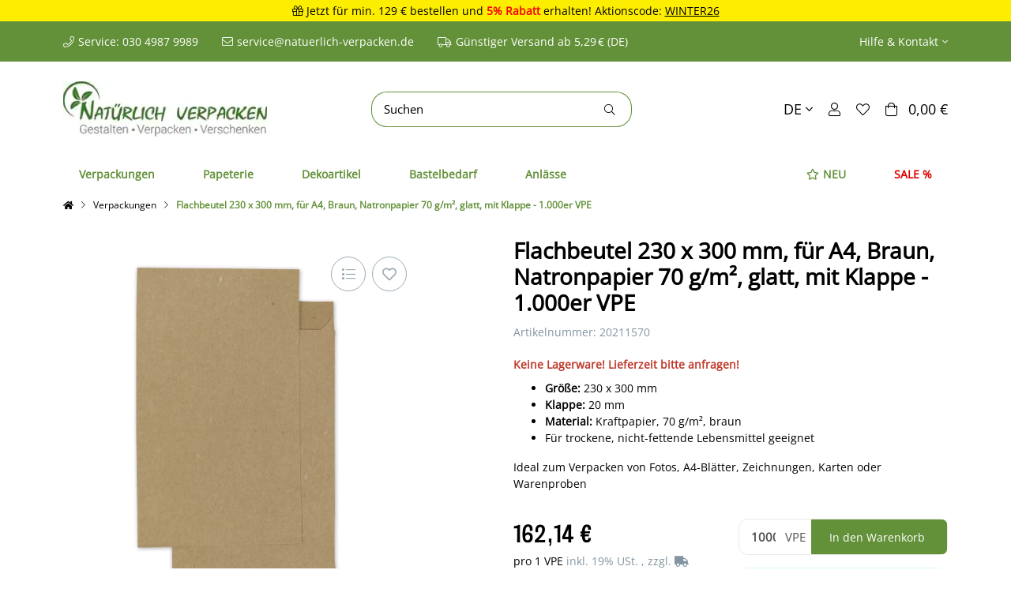

--- FILE ---
content_type: text/html; charset=utf-8
request_url: https://www.natuerlich-verpacken.de/Flachbeutel-23x30-cm-A4-Kraftpapier-braun
body_size: 92901
content:
<!DOCTYPE html>
<html lang="de" itemscope itemtype="https://schema.org/ItemPage" class="wf-disabled">
    
    <head>
<!-- NETZdinge.de Plugin Google Codes v5.8.1:  Google Tag Manager - Allgemein - boc -->
<script type="text/javascript" data-eucid="google_tag_manager" data-cookietag-category="notwendig" data-cookietag-name="Google Tag Manager" data-cookietag-description="technisch erforderlich" data-cookietag-cookies="">(function(w,d,s,l,i){w[l]=w[l]||[];w[l].push({'gtm.start':
new Date().getTime(),event:'gtm.js'});var f=d.getElementsByTagName(s)[0],
j=d.createElement(s),dl=l!='dataLayer'?'&l='+l:'';j.async=true;j.src=
'//www.googletagmanager.com/gtm.js?id='+i+dl;f.parentNode.insertBefore(j,f);
})(window,document,'script','dataLayer','GTM-5DZBSV8V');</script>

        
        
            <meta http-equiv="content-type" content="text/html; charset=utf-8">
            <meta name="description" itemprop="description" content="Flachbeutel aus braunem 70 g/m² Kraftpapier, für A4-Format und für trockene, nicht fettende Lebensmittel geeignet. Jetzt klicken und mehr erfahren!">
                        <meta name="viewport" content="width=device-width, initial-scale=1.0, shrink-to-fit=no">
            <meta http-equiv="X-UA-Compatible" content="IE=edge">
                        <meta name="robots" content="index, follow">

            <meta itemprop="url" content="https://www.natuerlich-verpacken.de/Flachbeutel-23x30-cm-A4-Kraftpapier-braun">
            
                                <meta name="theme-color" content="#ffffff">
                <meta name="msapplication-TileColor" content="#ffffff">
            
            <meta property="og:type" content="website">
            <meta property="og:site_name" content="Flachbeutel 23 x 30 cm, A4, Kraftpapier braun kaufen">
            <meta property="og:title" content="Flachbeutel 23 x 30 cm, A4, Kraftpapier braun kaufen">
            <meta property="og:description" content="Flachbeutel aus braunem 70 g/m² Kraftpapier, für A4-Format und für trockene, nicht fettende Lebensmittel geeignet. Jetzt klicken und mehr erfahren!">
            <meta property="og:url" content="https://www.natuerlich-verpacken.de/Flachbeutel-23x30-cm-A4-Kraftpapier-braun">

                            <meta itemprop="image" content="https://www.natuerlich-verpacken.de/media/image/product/3666/lg/flachbeutel-23x30-cm-a4-kraftpapier-braun.png">
                <meta property="og:image" content="https://www.natuerlich-verpacken.de/media/image/product/3666/lg/flachbeutel-23x30-cm-a4-kraftpapier-braun.png">
                    

        <title itemprop="name">Flachbeutel 23 x 30 cm, A4, Kraftpapier braun kaufen</title>
        
                    

        
                            <link rel="canonical" href="https://www.natuerlich-verpacken.de/Flachbeutel-23x30-cm-A4-Kraftpapier-braun">
                    

        

        
            
                            <link type="image/x-icon" href="https://www.natuerlich-verpacken.de/mediafiles/s360/Logos/NAVE/favicon.ico" rel="icon">
                    



        
                                                                
            <style id="criticalCSS">
                
                                                            @charset "UTF-8";@font-face{font-display:swap;font-family:"Open Sans";font-style:normal;font-weight:400;src:url("../../../../../templates/Natuerlich/themes/natuerlich/webfonts/open-sans-v40-latin-regular.woff2") format("woff2")}@font-face{font-display:swap;font-family:"Truculenta";font-style:normal;font-weight:600;src:url("../../../../../templates/Natuerlich/themes/natuerlich/webfonts/truculenta-v22-latin-600.woff2") format("woff2")}@font-face{font-display:swap;font-family:"Truculenta";font-style:normal;font-weight:700;src:url("../../../../../templates/Natuerlich/themes/natuerlich/webfonts/truculenta-v22-latin-700.woff2") format("woff2")}:root{--et-color-colorPrimary1: #639139;--et-color-colorPrimary2: #525252;--et-color-colorContentBackground: #FFFFFF;--et-color-colorNeutral1: #232529;--et-color-colorNeutral2: #525252;--et-color-colorNeutral3: #FFFFFF;--et-color-colorNeutral4: #8395A0;--et-color-colorNeutral5: #E8E8E8;--et-color-colorDanger: #FAD5DB;--et-color-colorDangerBorder: #FAD5DB;--et-color-colorDangerFont: #B11835;--et-color-colorWarning: #FFF3CD;--et-color-colorWarningBorder: #FFF3CD;--et-color-colorWarningFont: #E2AF08;--et-color-colorSuccess: #D8FEC9;--et-color-colorSuccessBorder: #D8FEC9;--et-color-colorSuccessFont: #237200;--et-color-colorInfo: #DBFAFF;--et-color-colorInfoBorder: #DBFAFF;--et-color-colorInfoFont: #2684A7;--et-color-colorButtonPrimary: #639139;--et-color-colorButtonPrimaryBorder: #639139;--et-color-colorButtonPrimaryFont: #FFFFFF;--et-color-colorButtonPrimaryHover: #416026;--et-color-colorButtonPrimaryHoverBorder: #416026;--et-color-colorButtonPrimaryHoverFont: #FFFFFF;--et-color-colorButtonPrimaryDisabled: #B7BBC2;--et-color-colorButtonPrimaryDisabledBorder: #B7BBC2;--et-color-colorButtonPrimaryDisabledFont: #FFFFFF;--et-color-colorButtonPrimaryActive: #416026;--et-color-colorButtonPrimaryActiveBorder: #416026;--et-color-colorButtonPrimaryActiveFont: #FFFFFF;--et-color-colorButtonSecondary: #FFFFFF;--et-color-colorButtonSecondaryBorder: #639139;--et-color-colorButtonSecondaryFont: #639139;--et-color-colorButtonSecondaryHover: #639139;--et-color-colorButtonSecondaryHoverBorder: #639139;--et-color-colorButtonSecondaryHoverFont: #FFFFFF;--et-color-colorButtonSecondaryDisabled: #B7BBC2;--et-color-colorButtonSecondaryDisabledBorder: #B7BBC2;--et-color-colorButtonSecondaryDisabledFont: #FFFFFF;--et-color-colorButtonSecondaryActive: #639139;--et-color-colorButtonSecondaryActiveBorder: #639139;--et-color-colorButtonSecondaryActiveFont: #FFFFFF;--et-color-colorButtonCart: #639139;--et-color-colorButtonCartBorder: #639139;--et-color-colorButtonCartFont: #FFFFFF;--et-color-colorButtonCartHover: #416026;--et-color-colorButtonCartHoverBorder: #416026;--et-color-colorButtonCartHoverFont: #FFFFFF;--et-color-colorButtonCartDisabled: #B7BBC2;--et-color-colorButtonCartDisabledBorder: #B7BBC2;--et-color-colorButtonCartDisabledFont: #FFFFFF;--et-color-colorButtonCartActive: #416026;--et-color-colorButtonCartActiveBorder: #416026;--et-color-colorButtonCartActiveFont: #FFFFFF;--et-color-colorButtonCheckout: #639139;--et-color-colorButtonCheckoutBorder: #639139;--et-color-colorButtonCheckoutFont: #FFFFFF;--et-color-colorButtonCheckoutHover: #416026;--et-color-colorButtonCheckoutHoverBorder: #416026;--et-color-colorButtonCheckoutHoverFont: #FFFFFF;--et-color-colorButtonCheckoutDisabled: #B7BBC2;--et-color-colorButtonCheckoutDisabledBorder: #B7BBC2;--et-color-colorButtonCheckoutDisabledFont: #FFFFFF;--et-color-colorButtonCheckoutActive: #416026;--et-color-colorButtonCheckoutActiveBorder: #416026;--et-color-colorButtonCheckoutActiveFont: #FFFFFF;--et-color-colorLink: inherit;--et-color-colorLinkHover: #639139;--et-color-colorLinkVisited: inherit;--et-color-colorLinkActive: #639139;--et-color-colorRibbon1: #EEB701;--et-color-colorRibbonBorder1: #EEB701;--et-color-colorRibbonFont1: #FFFFFF;--et-color-colorRibbon2: #D00;--et-color-colorRibbonBorder2: #D00;--et-color-colorRibbonFont2: #FFFFFF;--et-color-colorRibbon3: #41BC75;--et-color-colorRibbonBorder3: #41BC75;--et-color-colorRibbonFont3: #FFFFFF;--et-color-colorRibbon4: #EBEBEB;--et-color-colorRibbonBorder4: #EBEBEB;--et-color-colorRibbonFont4: #181819;--et-color-colorRibbon5: #EBEBEB;--et-color-colorRibbonBorder5: #EBEBEB;--et-color-colorRibbonFont5: #181819;--et-color-colorRibbon6: #EBEBEB;--et-color-colorRibbonBorder6: #EBEBEB;--et-color-colorRibbonFont6: #181819;--et-color-colorRibbon7: #EBEBEB;--et-color-colorRibbonBorder7: #EBEBEB;--et-color-colorRibbonFont7: #181819;--et-color-colorRibbon8: #41BC75;--et-color-colorRibbonBorder8: #41BC75;--et-color-colorRibbonFont8: #FFFFFF;--et-color-colorRibbon9: #EBEBEB;--et-color-colorRibbonBorder9: #EBEBEB;--et-color-colorRibbonFont9: #181819;--et-color-colorFontDark: #000000;--et-color-colorFontLight: #FFFFFF;--et-color-colorFontMuted: #8395A0;--et-color-colorFontSpecialPrice: #D00;--et-color-colorRatings: #EEB700;--et-color-colorBoxShadow: rgba(0, 0, 0, 0.16);--et-color-colorBackdrop: rgba(0, 0, 0, 0.5);--et-color-colorActive: #639139}:root{--grid-gutter-width: 20px;--et-var-image-path: images;--et-var-gray-lighter: #f5f7fa;--et-var-gray-light: #9b9b9b;--et-var-gray: #707070;--et-var-gray-dark: #525252;--et-var-gray-medium: #ebebeb;--et-var-gray-darker: #525252;--et-var-sand: #ebebeb;--et-var-cool-white: #f8f8f8;--et-var-primary: #639139;--et-var-secondary: #525252;--et-var-success: #237200;--et-var-bg-success: #D8FEC9;--et-var-info: #2684A7;--et-var-bg-info: #DBFAFF;--et-var-warning: #E2AF08;--et-var-bg-warning: #FFF3CD;--et-var-danger: #B11835;--et-var-bg-danger: #FAD5DB;--et-var-bg-main: #FFFFFF;--et-var-bg-main-ligther: #FFFFFF;--et-var-white: #ffffff;--et-var-black: #000000;--et-var-light: #232529;--et-var-dark: #232529;--et-var-gray-100: #f5f7fa;--et-var-gray-500: #9b9b9b;--et-var-gray-600: #707070;--et-var-gray-700: #525252;--et-var-yiq-text-dark: #000000;--et-var-yiq-text-light: #FFFFFF;--et-var-bg-typeahead-fix: #FFFFFF !important;--et-var-theme-color-gray: ;--et-var-theme-color-gray-light: #f5f7fa;--et-var-theme-color-gray-medium: #ebebeb;--et-var-theme-color-gray-dark: #9b9b9b;--et-var-theme-color-gray-darker: #525252;--et-var-spacers-0: 0;--et-var-spacers-1: 0.25rem;--et-var-spacers-2: 0.5rem;--et-var-spacers-3: 1rem;--et-var-spacers-4: 1.5rem;--et-var-spacers-5: 2rem;--et-var-spacers-6: 3rem;--et-var-spacers-7: 4rem;--et-var-spacers-8: 5rem;--et-var-grid-gutter-width: 20px;--et-var-grid-row-columns: 12;--et-var-grid-breakpoints-xs: 0;--et-var-grid-breakpoints-sm: 662px;--et-var-grid-breakpoints-md: 834px;--et-var-grid-breakpoints-lg: 1232px;--et-var-grid-breakpoints-xl: 1458px;--et-var-container-max-widths-md: 780px;--et-var-container-max-widths-lg: 1140px;--et-var-container-max-widths-xl: 1300px;--et-var-container-fluid-max-width: 1920px;--et-var-line-height-base: 1.5;--et-var-fa-font-path: "../webfonts";--et-var-fa-mixin-font-family: "Font Awesome 5 Pro";--et-var-fa-mixin-font-weight-regular: 400;--et-var-fa-mixin-font-weight-solid: 900;--et-var-font-family-sans-serif: sans-serif;--et-var-font-accent: inherit;--et-var-font-size-base: 0.9375rem;--et-var-font-size-lg: 1rem;--et-var-font-size-sm: 0.75rem;--et-var-font-size-xs: 0.6875rem;--et-var-font-weight-lighter: lighter;--et-var-font-weight-light: 300;--et-var-font-weight-normal: 400;--et-var-font-weight-semibold: 600;--et-var-font-weight-bold: 700;--et-var-font-weight-bolder: bolder;--et-var-h1-font-size: 1.5625rem;--et-var-h2-font-size: 1.375rem;--et-var-h3-font-size: 1.125rem;--et-var-h4-font-size: 1rem;--et-var-h5-font-size: 1rem;--et-var-h6-font-size: 1rem;--et-var-headings-margin-bottom: 15px;--et-var-headings-font-family: sans-serif;--et-var-headings-font-weight: 400;--et-var-headings-color: #000000;--et-var-btn-box-shadow: none;--et-var-btn-active-box-shadow: none;--et-var-btn-focus-box-shadow: none;--et-var-btn-focus-width: 0;--et-var-btn-decoration: none;--et-var-btn-hover-decoration: none;--et-var-btn-font-weight: 400;--et-var-transition-base-duration: 0.2s;--et-var-transition-base-timing: ease-in-out;--et-var-transition-base: all 0.2s ease-in-out;--et-var-transition-fade: opacity 0.35s linear;--et-var-focus-border-color: #639139;--et-var-highlight-border-size: 0.375rem;--et-var-body-bg: #FFFFFF;--et-var-body-color: #000000;--et-var-table-color: #000000;--et-var-copyright-bg-color: #8395A0;--et-var-footer-bg-color: #FFFFFF;--et-var-footer-color: #000000;--et-var-header-bg-color: #FFFFFF;--et-var-header-color: #000000;--et-var-navbar-light-hover-color: #639139;--et-var-text-muted: #8395A0;--et-var-text-muted-header: #8395A0;--et-var-input-color-placeholder: #8395A0;--et-var-link-color: inherit;--et-var-link-decoration: underline;--et-var-link-hover-color: #639139;--et-var-link-hover-decoration: none;--et-var-border-radius: 12px;--et-var-border-radius-lg: 12px;--et-var-border-radius-sm: 12px;--et-var-border-width: 1px;--et-var-border-color: #525252;--et-var-table-border-color: #E8E8E8;--et-var-card-border-color: #232529;--et-var-card-cap-bg: #232529;--et-var-card-bg: #FFFFFF;--et-var-searchcloud-font-size-scaling: 30%;--et-var-navbar-light-color: #E8E8E8;--et-var-input-bg: #FFFFFF;--et-var-input-focus-border-color: #525252;--et-var-input-focus-box-shadow: none;--et-var-list-group-bg: #FFFFFF;--et-var-list-group-disabled-bg: #FFFFFF;--et-var-progress-bar-color: #639139;--et-var-progress-border-radius: 0;--et-var-progress-bar-transition: width 0.1s ease;--et-var-progress-height: 10px;--et-var-table-accent-bg: #232529;--et-var-table-hover-bg: #232529;--et-var-table-hover-color: #FFFFFF;--et-var-table-cell-padding: 0.75rem;--et-var-table-cell-padding-x: 1rem;--et-var-table-cell-padding-y: 0.75rem;--et-var-table-cell-padding-sm: 0.5rem 1rem;--et-var-table-striped-order: even;--et-var-sizes-20: 20%;--et-var-sizes-40: 40%;--et-var-sizes-60: 60%;--et-var-sizes-80: 80%;--et-var-url-0: url(../../images/loading.gif);--et-var-url-1: url(../../images/loading-sm.gif);--et-var-tooltip-font-size: 0.75rem;--et-var-tooltip-color: #232529;--et-var-tooltip-border-color: #232529;--et-var-tooltip-bg: #FFFFFF;--et-var-tooltip-border-radius: 12px;--et-var-tooltip-arrow-color: #232529;--et-var-tooltip-arrow-inner-color: #FFFFFF;--et-var-tooltip-border-width: 1px;--et-var-tooltip-arrow-inner-width: 0.8rem;--et-var-tooltip-arrow-inner-height: 0.4rem;--et-var-tooltip-arrow-width: 0.88rem;--et-var-tooltip-arrow-height: 0.45rem;--et-var-tooltip-margin: 0.5rem;--et-var-input-btn-padding-y: 0.625rem;--et-var-input-btn-padding-x: 0.9375rem;--et-var-input-btn-padding-y-sm: 0.375rem;--et-var-input-btn-font-size-sm: 0.9375rem;--et-var-input-height: calc(1.5em + 1.25rem + 2px);--et-var-input-border-color: #E8E8E8;--et-var-input-border-width: 1px;--et-var-custom-select-indicator-padding: 1.875rem;--et-var-custom-select-indicator-color: #ffffff;--et-var-custom-select-indicator-bg: #E8E8E8;--et-var-custom-select-indicator: url("data:image/svg+xml,%3Csvg xmlns='http://www.w3.org/2000/svg' viewBox='0 0 32 32' fill='%23E8E8E8' x='0px' y='0px' style='enable-background:new 0 0 32 32;' xml:space='preserve'%3E%3Cpolygon  points='16,18.2 11.8,14.6 12.4,13.8 16,16.8 19.6,13.8 20.2,14.6 '/%3E%3C/svg%3E");--et-var-custom-select-invalid-indicator: url("data:image/svg+xml,%3Csvg xmlns='http://www.w3.org/2000/svg' viewBox='0 0 32.1 32'%3E%3Crect fill='%23B11835' width='32.1' height='32'/%3E%3Cpath fill='%23ffffff' d='M20.4,15l-4.2,4.2c-0.1,0.1-0.1,0.1-0.2,0.1s-0.2,0-0.2-0.1L11.7,15c-0.1-0.1-0.1-0.1-0.1-0.2s0-0.2,0.1-0.2l0.4-0.4c0.1-0.1,0.1-0.1,0.2-0.1c0.1,0,0.2,0,0.2,0.1l3.5,3.5l3.5-3.5c0.1-0.1,0.1-0.1,0.2-0.1s0.2,0,0.2,0.1l0.4,0.4c0.1,0.1,0.1,0.1,0.1,0.2S20.5,14.9,20.4,15z'/%3E%3C/svg%3E");--et-var-custom-select-valid-indicator: url("data:image/svg+xml,%3Csvg xmlns='http://www.w3.org/2000/svg' viewBox='0 0 32.1 32'%3E%3Crect fill='%23237200' width='32.1' height='32'/%3E%3Cpath fill='%23ffffff' d='M20.4,15l-4.2,4.2c-0.1,0.1-0.1,0.1-0.2,0.1s-0.2,0-0.2-0.1L11.7,15c-0.1-0.1-0.1-0.1-0.1-0.2s0-0.2,0.1-0.2l0.4-0.4c0.1-0.1,0.1-0.1,0.2-0.1c0.1,0,0.2,0,0.2,0.1l3.5,3.5l3.5-3.5c0.1-0.1,0.1-0.1,0.2-0.1s0.2,0,0.2,0.1l0.4,0.4c0.1,0.1,0.1,0.1,0.1,0.2S20.5,14.9,20.4,15z'/%3E%3C/svg%3E");--et-var-custom-select-background: url("data:image/svg+xml,%3Csvg xmlns='http://www.w3.org/2000/svg' viewBox='0 0 32 32' fill='%23E8E8E8' x='0px' y='0px' style='enable-background:new 0 0 32 32;' xml:space='preserve'%3E%3Cpolygon  points='16,18.2 11.8,14.6 12.4,13.8 16,16.8 19.6,13.8 20.2,14.6 '/%3E%3C/svg%3E") no-repeat right center/auto 100%;--et-var-custom-select-box-shadow: none;--et-var-pagination-border-width: 0;--et-var-pagination-bg: transparent;--et-var-pagination-color: inherit;--et-var-pagination-hover-bg: transparent;--et-var-pagination-hover-color: #639139;--et-var-pagination-active-bg: transparent;--et-var-pagination-active-color: #639139;--et-var-pagination-focus-box-shadow: none;--et-var-pagination-disabled-color: #8395A0;--et-var-pagination-disabled-bg: transparent;--et-var-pagination-disabled-border-color: #8395A0;--et-var-breadcrumb-padding-y: 0.5rem;--et-var-breadcrumb-padding-x: 0;--et-var-breadcrumb-bg: transparent;--et-var-breadcrumb-divider-color: inherit;--et-var-breadcrumb-active-color: #639139;--et-var-breadcrumb-border-radius: 0;--et-var-breadcrumb-margin-bottom: 0;--et-var-tap-target-size: 44px;--et-var-tap-target-size-sm: 36px;--et-var-ribbon-colors-1: #FFFFFF;--et-var-ribbon-colors-2: #FFFFFF;--et-var-ribbon-colors-3: #FFFFFF;--et-var-ribbon-colors-4: #181819;--et-var-ribbon-colors-5: #181819;--et-var-ribbon-colors-6: #181819;--et-var-ribbon-colors-7: #181819;--et-var-ribbon-colors-8: #FFFFFF;--et-var-ribbon-colors-9: #181819;--et-var-ribbon-bg-colors-1: #EEB701;--et-var-ribbon-bg-colors-2: #D00;--et-var-ribbon-bg-colors-3: #41BC75;--et-var-ribbon-bg-colors-4: #EBEBEB;--et-var-ribbon-bg-colors-5: #EBEBEB;--et-var-ribbon-bg-colors-6: #EBEBEB;--et-var-ribbon-bg-colors-7: #EBEBEB;--et-var-ribbon-bg-colors-8: #41BC75;--et-var-ribbon-bg-colors-9: #EBEBEB;--et-var-nav-tabs-border-radius: 0;--et-var-nav-tabs-link-hover-border-color: transparent;--et-var-nav-tabs-link-active-color: #639139;--et-var-nav-tabs-link-active-bg: transparent;--et-var-nav-tabs-link-active-border-color: #639139;--et-var-navbar-nav-link-padding-x: 1.5rem;--et-var-navbar-nav-link-padding-y: 1.5rem;--et-var-nav-link-padding-x: 1rem;--et-var-navbar-padding-y: 0.4rem;--et-var-navbar-padding-y-lg: 0.6rem;--et-var-navbar-image-height: 2rem;--et-var-navbar-image-height-lg: 3.0625rem;--et-var-modal-inner-padding: 1rem 0;--et-var-modal-content-padding: 1rem 2rem;--et-var-modal-content-padding-sm: 1rem;--et-var-modal-content-border-width: 0;--et-var-modal-content-box-shadow-sm-up: 0 0 0.625rem rgba(0, 0, 0, 0.16);--et-var-modal-content-border-radius: 12px;--et-var-modal-header-border-width: 1px;--et-var-modal-header-padding-y: 0.5rem;--et-var-modal-header-padding-x: 0;--et-var-modal-backdrop-opacity: 0.8;--et-var-modal-md: 700px;--et-var-progress-bg: #525252;--et-var-progress-box-shadow: none;--et-var-enable-caret: false;--et-var-enable-shadows: true;--et-var-dropdown-box-shadow: 0 0.0625rem 0.75rem rgba(0, 0, 0, 0.16);--et-var-dropdown-border-width: 0;--et-var-dropdown-border-radius: 12px;--et-var-dropdown-link-bg-color: transparent;--et-var-dropdown-link-color: inherit;--et-var-dropdown-link-hover-color: #639139;--et-var-dropdown-link-hover-bg: #FFFFFF;--et-var-dropdown-link-active-color: #639139;--et-var-dropdown-link-active-bg: #FFFFFF;--et-var-dropdown-padding-y: 0;--et-var-fallbackFontFamily: sans-serif;--et-var-component-active-color: #FFFFFF;--et-var-component-active-bg: #000000;--et-var-et-boxed-content-bg: #FFFFFF;--et-var-et-boxed-content-color: #000000;--et-var-et-boxed-content-border: initial;--et-var-et-boxed-content-border-radius: 12px;--et-var-et-boxed-content-margin-bottom: 20px;--et-var-et-boxed-content-margin-bottom-xs: 20px;--et-var-et-boxed-content-margin-bottom-sm: 20px;--et-var-et-boxed-content-margin-bottom-md: 20px;--et-var-et-boxed-content-margin-bottom-lg: 20px;--et-var-et-boxed-content-margin-bottom-xl: 20px;--et-var-et-boxed-content-padding: 1.875rem;--et-var-et-boxed-content-padding-xs: 1.875rem;--et-var-et-boxed-content-padding-sm: 1.875rem;--et-var-et-boxed-content-padding-md: 1.875rem;--et-var-et-boxed-content-padding-lg: 1.875rem;--et-var-et-boxed-content-padding-xl: 1.875rem}:root{--blue: #007bff;--indigo: #6610f2;--purple: #6f42c1;--pink: #e83e8c;--red: #dc3545;--orange: #fd7e14;--yellow: #ffc107;--green: #28a745;--teal: #20c997;--cyan: #17a2b8;--white: #ffffff;--gray: #707070;--gray-dark: #343a40;--primary: #639139;--secondary: #525252;--success: #237200;--info: #2684A7;--warning: #E2AF08;--danger: #B11835;--light: #232529;--dark: #232529;--gray: #707070;--gray-light: #f5f7fa;--gray-medium: #ebebeb;--gray-dark: #9b9b9b;--gray-darker: #525252;--breakpoint-xs: 0;--breakpoint-sm: 662px;--breakpoint-md: 834px;--breakpoint-lg: 1232px;--breakpoint-xl: 1458px;--font-family-sans-serif: sans-serif;--font-family-monospace: SFMono-Regular, Menlo, Monaco, Consolas, "Liberation Mono", "Courier New", monospace}*,*::before,*::after{box-sizing:border-box}html{font-family:sans-serif;line-height:1.15;-webkit-text-size-adjust:100%;-webkit-tap-highlight-color:rgba(0,0,0,0)}article,aside,figcaption,figure,footer,header,hgroup,main,nav,section{display:block}body{margin:0;font-family:sans-serif;font-size:0.9375rem;font-weight:400;line-height:1.5;color:#000;text-align:left;background-color:#fff}[tabindex="-1"]:focus:not(:focus-visible){outline:0 !important}hr{box-sizing:content-box;height:0;overflow:visible}h1,h2,h3,h4,h5,h6{margin-top:0;margin-bottom:15px}p{margin-top:0;margin-bottom:1rem}abbr[title],abbr[data-original-title]{text-decoration:underline;-webkit-text-decoration:underline dotted;text-decoration:underline dotted;cursor:help;border-bottom:0;-webkit-text-decoration-skip-ink:none;text-decoration-skip-ink:none}address{margin-bottom:1rem;font-style:normal;line-height:inherit}ol,ul,dl{margin-top:0;margin-bottom:1rem}ol ol,ul ul,ol ul,ul ol{margin-bottom:0}dt{font-weight:700}dd{margin-bottom:.5rem;margin-left:0}blockquote{margin:0 0 1rem}b,strong{font-weight:bolder}small{font-size:80%}sub,sup{position:relative;font-size:75%;line-height:0;vertical-align:baseline}sub{bottom:-0.25em}sup{top:-0.5em}a{color:inherit;text-decoration:underline;background-color:transparent}a:hover{color:#639139;text-decoration:none}a:not([href]):not([class]){color:inherit;text-decoration:none}a:not([href]):not([class]):hover{color:inherit;text-decoration:none}pre,code,kbd,samp{font-family:SFMono-Regular,Menlo,Monaco,Consolas,"Liberation Mono","Courier New",monospace;font-size:1em}pre{margin-top:0;margin-bottom:1rem;overflow:auto;-ms-overflow-style:scrollbar}figure{margin:0 0 1rem}img{vertical-align:middle;border-style:none}svg{overflow:hidden;vertical-align:middle}table{border-collapse:collapse}caption{padding-top:.75rem;padding-bottom:.75rem;color:#8395a0;text-align:left;caption-side:bottom}th{text-align:inherit;text-align:-webkit-match-parent}label{display:inline-block;margin-bottom:.5rem}button{border-radius:0}button:focus:not(:focus-visible){outline:0}input,button,select,optgroup,textarea{margin:0;font-family:inherit;font-size:inherit;line-height:inherit}button,input{overflow:visible}button,select{text-transform:none}[role=button]{cursor:pointer}select{word-wrap:normal}button,[type=button],[type=reset],[type=submit]{-webkit-appearance:button}button:not(:disabled),[type=button]:not(:disabled),[type=reset]:not(:disabled),[type=submit]:not(:disabled){cursor:pointer}button::-moz-focus-inner,[type=button]::-moz-focus-inner,[type=reset]::-moz-focus-inner,[type=submit]::-moz-focus-inner{padding:0;border-style:none}input[type=radio],input[type=checkbox]{box-sizing:border-box;padding:0}textarea{overflow:auto;resize:vertical}fieldset{min-width:0;padding:0;margin:0;border:0}legend{display:block;width:100%;max-width:100%;padding:0;margin-bottom:.5rem;font-size:1.5rem;line-height:inherit;color:inherit;white-space:normal}progress{vertical-align:baseline}[type=number]::-webkit-inner-spin-button,[type=number]::-webkit-outer-spin-button{height:auto}[type=search]{outline-offset:-2px;-webkit-appearance:none}[type=search]::-webkit-search-decoration{-webkit-appearance:none}::-webkit-file-upload-button{font:inherit;-webkit-appearance:button}output{display:inline-block}summary{display:list-item;cursor:pointer}template{display:none}[hidden]{display:none !important}.img-fluid{max-width:100%;height:auto}.img-thumbnail{padding:.25rem;background-color:#fff;border:1px solid #dee2e6;border-radius:12px;box-shadow:0 1px 2px rgba(0,0,0,.075);max-width:100%;height:auto}.figure{display:inline-block}.figure-img{margin-bottom:.5rem;line-height:1}.figure-caption{font-size:90%;color:#707070}.container,.container-fluid,.container-xl,.container-lg,.container-md{width:100%;padding-right:10px;padding-left:10px;margin-right:auto;margin-left:auto}@media(min-width: 834px){.container-md,.container-sm,.container{max-width:780px}}@media(min-width: 1232px){.container-lg,.container-md,.container-sm,.container{max-width:1140px}}@media(min-width: 1458px){.container-xl,.container-lg,.container-md,.container-sm,.container{max-width:1300px}}.row{display:flex;flex-wrap:wrap;margin-right:-10px;margin-left:-10px}.no-gutters{margin-right:0;margin-left:0}.no-gutters>.col,.no-gutters>[class*=col-]{padding-right:0;padding-left:0}.col-xl,.col-xl-auto,.col-xl-12,.col-xl-11,.col-xl-10,.col-xl-9,.col-xl-8,.col-xl-7,.col-xl-6,.col-xl-5,.col-xl-4,.col-xl-3,.col-xl-2,.col-xl-1,.col-lg,.col-lg-auto,.col-lg-12,.col-lg-11,.col-lg-10,.col-lg-9,.col-lg-8,.col-lg-7,.col-lg-6,.col-lg-5,.col-lg-4,.col-lg-3,.col-lg-2,.col-lg-1,.col-md,.col-md-auto,.col-md-12,.col-md-11,.col-md-10,.col-md-9,.col-md-8,.col-md-7,.col-md-6,.col-md-5,.col-md-4,.col-md-3,.col-md-2,.col-md-1,.col-sm,.col-sm-auto,.col-sm-12,.col-sm-11,.col-sm-10,.col-sm-9,.col-sm-8,.col-sm-7,.col-sm-6,.col-sm-5,.col-sm-4,.col-sm-3,.col-sm-2,.col-sm-1,.col,.col-auto,.col-12,.col-11,.col-10,.col-9,.col-8,.col-7,.col-6,.col-5,.col-4,.col-3,.col-2,.col-1{position:relative;width:100%;padding-right:10px;padding-left:10px}.col{flex-basis:0;flex-grow:1;max-width:100%}.row-cols-1>*{flex:0 0 100%;max-width:100%}.row-cols-2>*{flex:0 0 50%;max-width:50%}.row-cols-3>*{flex:0 0 33.3333333333%;max-width:33.3333333333%}.row-cols-4>*{flex:0 0 25%;max-width:25%}.row-cols-5>*{flex:0 0 20%;max-width:20%}.row-cols-6>*{flex:0 0 16.6666666667%;max-width:16.6666666667%}.row-cols-7>*{flex:0 0 14.2857142857%;max-width:14.2857142857%}.row-cols-8>*{flex:0 0 12.5%;max-width:12.5%}.row-cols-9>*{flex:0 0 11.1111111111%;max-width:11.1111111111%}.row-cols-10>*{flex:0 0 10%;max-width:10%}.row-cols-11>*{flex:0 0 9.0909090909%;max-width:9.0909090909%}.row-cols-12>*{flex:0 0 8.3333333333%;max-width:8.3333333333%}.col-auto{flex:0 0 auto;width:auto;max-width:100%}.col-1{flex:0 0 8.33333333%;max-width:8.33333333%}.col-2{flex:0 0 16.66666667%;max-width:16.66666667%}.col-3{flex:0 0 25%;max-width:25%}.col-4{flex:0 0 33.33333333%;max-width:33.33333333%}.col-5{flex:0 0 41.66666667%;max-width:41.66666667%}.col-6{flex:0 0 50%;max-width:50%}.col-7{flex:0 0 58.33333333%;max-width:58.33333333%}.col-8{flex:0 0 66.66666667%;max-width:66.66666667%}.col-9{flex:0 0 75%;max-width:75%}.col-10{flex:0 0 83.33333333%;max-width:83.33333333%}.col-11{flex:0 0 91.66666667%;max-width:91.66666667%}.col-12{flex:0 0 100%;max-width:100%}.order-first{order:-1}.order-last{order:13}.order-0{order:0}.order-1{order:1}.order-2{order:2}.order-3{order:3}.order-4{order:4}.order-5{order:5}.order-6{order:6}.order-7{order:7}.order-8{order:8}.order-9{order:9}.order-10{order:10}.order-11{order:11}.order-12{order:12}.offset-1{margin-left:8.33333333%}.offset-2{margin-left:16.66666667%}.offset-3{margin-left:25%}.offset-4{margin-left:33.33333333%}.offset-5{margin-left:41.66666667%}.offset-6{margin-left:50%}.offset-7{margin-left:58.33333333%}.offset-8{margin-left:66.66666667%}.offset-9{margin-left:75%}.offset-10{margin-left:83.33333333%}.offset-11{margin-left:91.66666667%}@media(min-width: 662px){.col-sm{flex-basis:0;flex-grow:1;max-width:100%}.row-cols-sm-1>*{flex:0 0 100%;max-width:100%}.row-cols-sm-2>*{flex:0 0 50%;max-width:50%}.row-cols-sm-3>*{flex:0 0 33.3333333333%;max-width:33.3333333333%}.row-cols-sm-4>*{flex:0 0 25%;max-width:25%}.row-cols-sm-5>*{flex:0 0 20%;max-width:20%}.row-cols-sm-6>*{flex:0 0 16.6666666667%;max-width:16.6666666667%}.row-cols-sm-7>*{flex:0 0 14.2857142857%;max-width:14.2857142857%}.row-cols-sm-8>*{flex:0 0 12.5%;max-width:12.5%}.row-cols-sm-9>*{flex:0 0 11.1111111111%;max-width:11.1111111111%}.row-cols-sm-10>*{flex:0 0 10%;max-width:10%}.row-cols-sm-11>*{flex:0 0 9.0909090909%;max-width:9.0909090909%}.row-cols-sm-12>*{flex:0 0 8.3333333333%;max-width:8.3333333333%}.col-sm-auto{flex:0 0 auto;width:auto;max-width:100%}.col-sm-1{flex:0 0 8.33333333%;max-width:8.33333333%}.col-sm-2{flex:0 0 16.66666667%;max-width:16.66666667%}.col-sm-3{flex:0 0 25%;max-width:25%}.col-sm-4{flex:0 0 33.33333333%;max-width:33.33333333%}.col-sm-5{flex:0 0 41.66666667%;max-width:41.66666667%}.col-sm-6{flex:0 0 50%;max-width:50%}.col-sm-7{flex:0 0 58.33333333%;max-width:58.33333333%}.col-sm-8{flex:0 0 66.66666667%;max-width:66.66666667%}.col-sm-9{flex:0 0 75%;max-width:75%}.col-sm-10{flex:0 0 83.33333333%;max-width:83.33333333%}.col-sm-11{flex:0 0 91.66666667%;max-width:91.66666667%}.col-sm-12{flex:0 0 100%;max-width:100%}.order-sm-first{order:-1}.order-sm-last{order:13}.order-sm-0{order:0}.order-sm-1{order:1}.order-sm-2{order:2}.order-sm-3{order:3}.order-sm-4{order:4}.order-sm-5{order:5}.order-sm-6{order:6}.order-sm-7{order:7}.order-sm-8{order:8}.order-sm-9{order:9}.order-sm-10{order:10}.order-sm-11{order:11}.order-sm-12{order:12}.offset-sm-0{margin-left:0}.offset-sm-1{margin-left:8.33333333%}.offset-sm-2{margin-left:16.66666667%}.offset-sm-3{margin-left:25%}.offset-sm-4{margin-left:33.33333333%}.offset-sm-5{margin-left:41.66666667%}.offset-sm-6{margin-left:50%}.offset-sm-7{margin-left:58.33333333%}.offset-sm-8{margin-left:66.66666667%}.offset-sm-9{margin-left:75%}.offset-sm-10{margin-left:83.33333333%}.offset-sm-11{margin-left:91.66666667%}}@media(min-width: 834px){.col-md{flex-basis:0;flex-grow:1;max-width:100%}.row-cols-md-1>*{flex:0 0 100%;max-width:100%}.row-cols-md-2>*{flex:0 0 50%;max-width:50%}.row-cols-md-3>*{flex:0 0 33.3333333333%;max-width:33.3333333333%}.row-cols-md-4>*{flex:0 0 25%;max-width:25%}.row-cols-md-5>*{flex:0 0 20%;max-width:20%}.row-cols-md-6>*{flex:0 0 16.6666666667%;max-width:16.6666666667%}.row-cols-md-7>*{flex:0 0 14.2857142857%;max-width:14.2857142857%}.row-cols-md-8>*{flex:0 0 12.5%;max-width:12.5%}.row-cols-md-9>*{flex:0 0 11.1111111111%;max-width:11.1111111111%}.row-cols-md-10>*{flex:0 0 10%;max-width:10%}.row-cols-md-11>*{flex:0 0 9.0909090909%;max-width:9.0909090909%}.row-cols-md-12>*{flex:0 0 8.3333333333%;max-width:8.3333333333%}.col-md-auto{flex:0 0 auto;width:auto;max-width:100%}.col-md-1{flex:0 0 8.33333333%;max-width:8.33333333%}.col-md-2{flex:0 0 16.66666667%;max-width:16.66666667%}.col-md-3{flex:0 0 25%;max-width:25%}.col-md-4{flex:0 0 33.33333333%;max-width:33.33333333%}.col-md-5{flex:0 0 41.66666667%;max-width:41.66666667%}.col-md-6{flex:0 0 50%;max-width:50%}.col-md-7{flex:0 0 58.33333333%;max-width:58.33333333%}.col-md-8{flex:0 0 66.66666667%;max-width:66.66666667%}.col-md-9{flex:0 0 75%;max-width:75%}.col-md-10{flex:0 0 83.33333333%;max-width:83.33333333%}.col-md-11{flex:0 0 91.66666667%;max-width:91.66666667%}.col-md-12{flex:0 0 100%;max-width:100%}.order-md-first{order:-1}.order-md-last{order:13}.order-md-0{order:0}.order-md-1{order:1}.order-md-2{order:2}.order-md-3{order:3}.order-md-4{order:4}.order-md-5{order:5}.order-md-6{order:6}.order-md-7{order:7}.order-md-8{order:8}.order-md-9{order:9}.order-md-10{order:10}.order-md-11{order:11}.order-md-12{order:12}.offset-md-0{margin-left:0}.offset-md-1{margin-left:8.33333333%}.offset-md-2{margin-left:16.66666667%}.offset-md-3{margin-left:25%}.offset-md-4{margin-left:33.33333333%}.offset-md-5{margin-left:41.66666667%}.offset-md-6{margin-left:50%}.offset-md-7{margin-left:58.33333333%}.offset-md-8{margin-left:66.66666667%}.offset-md-9{margin-left:75%}.offset-md-10{margin-left:83.33333333%}.offset-md-11{margin-left:91.66666667%}}@media(min-width: 1232px){.col-lg{flex-basis:0;flex-grow:1;max-width:100%}.row-cols-lg-1>*{flex:0 0 100%;max-width:100%}.row-cols-lg-2>*{flex:0 0 50%;max-width:50%}.row-cols-lg-3>*{flex:0 0 33.3333333333%;max-width:33.3333333333%}.row-cols-lg-4>*{flex:0 0 25%;max-width:25%}.row-cols-lg-5>*{flex:0 0 20%;max-width:20%}.row-cols-lg-6>*{flex:0 0 16.6666666667%;max-width:16.6666666667%}.row-cols-lg-7>*{flex:0 0 14.2857142857%;max-width:14.2857142857%}.row-cols-lg-8>*{flex:0 0 12.5%;max-width:12.5%}.row-cols-lg-9>*{flex:0 0 11.1111111111%;max-width:11.1111111111%}.row-cols-lg-10>*{flex:0 0 10%;max-width:10%}.row-cols-lg-11>*{flex:0 0 9.0909090909%;max-width:9.0909090909%}.row-cols-lg-12>*{flex:0 0 8.3333333333%;max-width:8.3333333333%}.col-lg-auto{flex:0 0 auto;width:auto;max-width:100%}.col-lg-1{flex:0 0 8.33333333%;max-width:8.33333333%}.col-lg-2{flex:0 0 16.66666667%;max-width:16.66666667%}.col-lg-3{flex:0 0 25%;max-width:25%}.col-lg-4{flex:0 0 33.33333333%;max-width:33.33333333%}.col-lg-5{flex:0 0 41.66666667%;max-width:41.66666667%}.col-lg-6{flex:0 0 50%;max-width:50%}.col-lg-7{flex:0 0 58.33333333%;max-width:58.33333333%}.col-lg-8{flex:0 0 66.66666667%;max-width:66.66666667%}.col-lg-9{flex:0 0 75%;max-width:75%}.col-lg-10{flex:0 0 83.33333333%;max-width:83.33333333%}.col-lg-11{flex:0 0 91.66666667%;max-width:91.66666667%}.col-lg-12{flex:0 0 100%;max-width:100%}.order-lg-first{order:-1}.order-lg-last{order:13}.order-lg-0{order:0}.order-lg-1{order:1}.order-lg-2{order:2}.order-lg-3{order:3}.order-lg-4{order:4}.order-lg-5{order:5}.order-lg-6{order:6}.order-lg-7{order:7}.order-lg-8{order:8}.order-lg-9{order:9}.order-lg-10{order:10}.order-lg-11{order:11}.order-lg-12{order:12}.offset-lg-0{margin-left:0}.offset-lg-1{margin-left:8.33333333%}.offset-lg-2{margin-left:16.66666667%}.offset-lg-3{margin-left:25%}.offset-lg-4{margin-left:33.33333333%}.offset-lg-5{margin-left:41.66666667%}.offset-lg-6{margin-left:50%}.offset-lg-7{margin-left:58.33333333%}.offset-lg-8{margin-left:66.66666667%}.offset-lg-9{margin-left:75%}.offset-lg-10{margin-left:83.33333333%}.offset-lg-11{margin-left:91.66666667%}}@media(min-width: 1458px){.col-xl{flex-basis:0;flex-grow:1;max-width:100%}.row-cols-xl-1>*{flex:0 0 100%;max-width:100%}.row-cols-xl-2>*{flex:0 0 50%;max-width:50%}.row-cols-xl-3>*{flex:0 0 33.3333333333%;max-width:33.3333333333%}.row-cols-xl-4>*{flex:0 0 25%;max-width:25%}.row-cols-xl-5>*{flex:0 0 20%;max-width:20%}.row-cols-xl-6>*{flex:0 0 16.6666666667%;max-width:16.6666666667%}.row-cols-xl-7>*{flex:0 0 14.2857142857%;max-width:14.2857142857%}.row-cols-xl-8>*{flex:0 0 12.5%;max-width:12.5%}.row-cols-xl-9>*{flex:0 0 11.1111111111%;max-width:11.1111111111%}.row-cols-xl-10>*{flex:0 0 10%;max-width:10%}.row-cols-xl-11>*{flex:0 0 9.0909090909%;max-width:9.0909090909%}.row-cols-xl-12>*{flex:0 0 8.3333333333%;max-width:8.3333333333%}.col-xl-auto{flex:0 0 auto;width:auto;max-width:100%}.col-xl-1{flex:0 0 8.33333333%;max-width:8.33333333%}.col-xl-2{flex:0 0 16.66666667%;max-width:16.66666667%}.col-xl-3{flex:0 0 25%;max-width:25%}.col-xl-4{flex:0 0 33.33333333%;max-width:33.33333333%}.col-xl-5{flex:0 0 41.66666667%;max-width:41.66666667%}.col-xl-6{flex:0 0 50%;max-width:50%}.col-xl-7{flex:0 0 58.33333333%;max-width:58.33333333%}.col-xl-8{flex:0 0 66.66666667%;max-width:66.66666667%}.col-xl-9{flex:0 0 75%;max-width:75%}.col-xl-10{flex:0 0 83.33333333%;max-width:83.33333333%}.col-xl-11{flex:0 0 91.66666667%;max-width:91.66666667%}.col-xl-12{flex:0 0 100%;max-width:100%}.order-xl-first{order:-1}.order-xl-last{order:13}.order-xl-0{order:0}.order-xl-1{order:1}.order-xl-2{order:2}.order-xl-3{order:3}.order-xl-4{order:4}.order-xl-5{order:5}.order-xl-6{order:6}.order-xl-7{order:7}.order-xl-8{order:8}.order-xl-9{order:9}.order-xl-10{order:10}.order-xl-11{order:11}.order-xl-12{order:12}.offset-xl-0{margin-left:0}.offset-xl-1{margin-left:8.33333333%}.offset-xl-2{margin-left:16.66666667%}.offset-xl-3{margin-left:25%}.offset-xl-4{margin-left:33.33333333%}.offset-xl-5{margin-left:41.66666667%}.offset-xl-6{margin-left:50%}.offset-xl-7{margin-left:58.33333333%}.offset-xl-8{margin-left:66.66666667%}.offset-xl-9{margin-left:75%}.offset-xl-10{margin-left:83.33333333%}.offset-xl-11{margin-left:91.66666667%}}.nav{display:flex;flex-wrap:wrap;padding-left:0;margin-bottom:0;list-style:none}.nav-link{display:block;padding:.5rem 1rem;text-decoration:none}.nav-link:hover,.nav-link:focus{text-decoration:none}.nav-link.disabled{color:#707070;pointer-events:none;cursor:default}.nav-tabs{border-bottom:1px solid #dee2e6}.nav-tabs .nav-link{margin-bottom:-1px;background-color:transparent;border:1px solid transparent;border-top-left-radius:0;border-top-right-radius:0}.nav-tabs .nav-link:hover,.nav-tabs .nav-link:focus{isolation:isolate;border-color:transparent}.nav-tabs .nav-link.disabled{color:#707070;background-color:transparent;border-color:transparent}.nav-tabs .nav-link.active,.nav-tabs .nav-item.show .nav-link{color:#639139;background-color:transparent;border-color:#639139}.nav-tabs .dropdown-menu{margin-top:-1px;border-top-left-radius:0;border-top-right-radius:0}.nav-pills .nav-link{background:none;border:0;border-radius:12px}.nav-pills .nav-link.active,.nav-pills .show>.nav-link{color:#fff;background-color:#000}.nav-fill>.nav-link,.nav-fill .nav-item{flex:1 1 auto;text-align:center}.nav-justified>.nav-link,.nav-justified .nav-item{flex-basis:0;flex-grow:1;text-align:center}.tab-content>.tab-pane{display:none}.tab-content>.active{display:block}.navbar{position:relative;display:flex;flex-wrap:wrap;align-items:center;justify-content:space-between;padding:.4rem 1rem}.navbar .container,.navbar .container-fluid,.navbar .container-md,.navbar .container-lg,.navbar .container-xl{display:flex;flex-wrap:wrap;align-items:center;justify-content:space-between}.navbar-brand{display:inline-block;padding-top:.453125rem;padding-bottom:.453125rem;margin-right:1rem;font-size:1rem;line-height:inherit;white-space:nowrap}.navbar-brand:hover,.navbar-brand:focus{text-decoration:none}.navbar-nav{display:flex;flex-direction:column;padding-left:0;margin-bottom:0;list-style:none}.navbar-nav .nav-link{padding-right:0;padding-left:0}.navbar-nav .dropdown-menu{position:static;float:none}.navbar-text{display:inline-block;padding-top:.5rem;padding-bottom:.5rem}.navbar-collapse{flex-basis:100%;flex-grow:1;align-items:center}.navbar-toggler{padding:.25rem .75rem;font-size:1rem;line-height:1;background-color:transparent;border:1px solid transparent;border-radius:6px}.navbar-toggler:hover,.navbar-toggler:focus{text-decoration:none}.navbar-toggler-icon{display:inline-block;width:1.5em;height:1.5em;vertical-align:middle;content:"";background:50%/100% 100% no-repeat}.navbar-nav-scroll{max-height:75vh;overflow-y:auto}@media(max-width: 661.98px){.navbar-expand-sm>.container,.navbar-expand-sm>.container-fluid,.navbar-expand-sm>.container-md,.navbar-expand-sm>.container-lg,.navbar-expand-sm>.container-xl{padding-right:0;padding-left:0}}@media(min-width: 662px){.navbar-expand-sm{flex-flow:row nowrap;justify-content:flex-start}.navbar-expand-sm .navbar-nav{flex-direction:row}.navbar-expand-sm .navbar-nav .dropdown-menu{position:absolute}.navbar-expand-sm .navbar-nav .nav-link{padding-right:1.5rem;padding-left:1.5rem}.navbar-expand-sm>.container,.navbar-expand-sm>.container-fluid,.navbar-expand-sm>.container-md,.navbar-expand-sm>.container-lg,.navbar-expand-sm>.container-xl{flex-wrap:nowrap}.navbar-expand-sm .navbar-nav-scroll{overflow:visible}.navbar-expand-sm .navbar-collapse{display:flex !important;flex-basis:auto}.navbar-expand-sm .navbar-toggler{display:none}}@media(max-width: 833.98px){.navbar-expand-md>.container,.navbar-expand-md>.container-fluid,.navbar-expand-md>.container-md,.navbar-expand-md>.container-lg,.navbar-expand-md>.container-xl{padding-right:0;padding-left:0}}@media(min-width: 834px){.navbar-expand-md{flex-flow:row nowrap;justify-content:flex-start}.navbar-expand-md .navbar-nav{flex-direction:row}.navbar-expand-md .navbar-nav .dropdown-menu{position:absolute}.navbar-expand-md .navbar-nav .nav-link{padding-right:1.5rem;padding-left:1.5rem}.navbar-expand-md>.container,.navbar-expand-md>.container-fluid,.navbar-expand-md>.container-md,.navbar-expand-md>.container-lg,.navbar-expand-md>.container-xl{flex-wrap:nowrap}.navbar-expand-md .navbar-nav-scroll{overflow:visible}.navbar-expand-md .navbar-collapse{display:flex !important;flex-basis:auto}.navbar-expand-md .navbar-toggler{display:none}}@media(max-width: 1231.98px){.navbar-expand-lg>.container,.navbar-expand-lg>.container-fluid,.navbar-expand-lg>.container-md,.navbar-expand-lg>.container-lg,.navbar-expand-lg>.container-xl{padding-right:0;padding-left:0}}@media(min-width: 1232px){.navbar-expand-lg{flex-flow:row nowrap;justify-content:flex-start}.navbar-expand-lg .navbar-nav{flex-direction:row}.navbar-expand-lg .navbar-nav .dropdown-menu{position:absolute}.navbar-expand-lg .navbar-nav .nav-link{padding-right:1.5rem;padding-left:1.5rem}.navbar-expand-lg>.container,.navbar-expand-lg>.container-fluid,.navbar-expand-lg>.container-md,.navbar-expand-lg>.container-lg,.navbar-expand-lg>.container-xl{flex-wrap:nowrap}.navbar-expand-lg .navbar-nav-scroll{overflow:visible}.navbar-expand-lg .navbar-collapse{display:flex !important;flex-basis:auto}.navbar-expand-lg .navbar-toggler{display:none}}@media(max-width: 1457.98px){.navbar-expand-xl>.container,.navbar-expand-xl>.container-fluid,.navbar-expand-xl>.container-md,.navbar-expand-xl>.container-lg,.navbar-expand-xl>.container-xl{padding-right:0;padding-left:0}}@media(min-width: 1458px){.navbar-expand-xl{flex-flow:row nowrap;justify-content:flex-start}.navbar-expand-xl .navbar-nav{flex-direction:row}.navbar-expand-xl .navbar-nav .dropdown-menu{position:absolute}.navbar-expand-xl .navbar-nav .nav-link{padding-right:1.5rem;padding-left:1.5rem}.navbar-expand-xl>.container,.navbar-expand-xl>.container-fluid,.navbar-expand-xl>.container-md,.navbar-expand-xl>.container-lg,.navbar-expand-xl>.container-xl{flex-wrap:nowrap}.navbar-expand-xl .navbar-nav-scroll{overflow:visible}.navbar-expand-xl .navbar-collapse{display:flex !important;flex-basis:auto}.navbar-expand-xl .navbar-toggler{display:none}}.navbar-expand{flex-flow:row nowrap;justify-content:flex-start}.navbar-expand>.container,.navbar-expand>.container-fluid,.navbar-expand>.container-md,.navbar-expand>.container-lg,.navbar-expand>.container-xl{padding-right:0;padding-left:0}.navbar-expand .navbar-nav{flex-direction:row}.navbar-expand .navbar-nav .dropdown-menu{position:absolute}.navbar-expand .navbar-nav .nav-link{padding-right:1.5rem;padding-left:1.5rem}.navbar-expand>.container,.navbar-expand>.container-fluid,.navbar-expand>.container-md,.navbar-expand>.container-lg,.navbar-expand>.container-xl{flex-wrap:nowrap}.navbar-expand .navbar-nav-scroll{overflow:visible}.navbar-expand .navbar-collapse{display:flex !important;flex-basis:auto}.navbar-expand .navbar-toggler{display:none}.navbar-light .navbar-brand{color:rgba(0,0,0,.9)}.navbar-light .navbar-brand:hover,.navbar-light .navbar-brand:focus{color:rgba(0,0,0,.9)}.navbar-light .navbar-nav .nav-link{color:#e8e8e8}.navbar-light .navbar-nav .nav-link:hover,.navbar-light .navbar-nav .nav-link:focus{color:#639139}.navbar-light .navbar-nav .nav-link.disabled{color:rgba(0,0,0,.3)}.navbar-light .navbar-nav .show>.nav-link,.navbar-light .navbar-nav .active>.nav-link,.navbar-light .navbar-nav .nav-link.show,.navbar-light .navbar-nav .nav-link.active{color:rgba(0,0,0,.9)}.navbar-light .navbar-toggler{color:#e8e8e8;border-color:rgba(0,0,0,.1)}.navbar-light .navbar-toggler-icon{background-image:url("data:image/svg+xml,%3csvg xmlns='http://www.w3.org/2000/svg' width='30' height='30' viewBox='0 0 30 30'%3e%3cpath stroke='%23E8E8E8' stroke-linecap='round' stroke-miterlimit='10' stroke-width='2' d='M4 7h22M4 15h22M4 23h22'/%3e%3c/svg%3e")}.navbar-light .navbar-text{color:#e8e8e8}.navbar-light .navbar-text a{color:rgba(0,0,0,.9)}.navbar-light .navbar-text a:hover,.navbar-light .navbar-text a:focus{color:rgba(0,0,0,.9)}.navbar-dark .navbar-brand{color:#fff}.navbar-dark .navbar-brand:hover,.navbar-dark .navbar-brand:focus{color:#fff}.navbar-dark .navbar-nav .nav-link{color:rgba(255,255,255,.5)}.navbar-dark .navbar-nav .nav-link:hover,.navbar-dark .navbar-nav .nav-link:focus{color:rgba(255,255,255,.75)}.navbar-dark .navbar-nav .nav-link.disabled{color:rgba(255,255,255,.25)}.navbar-dark .navbar-nav .show>.nav-link,.navbar-dark .navbar-nav .active>.nav-link,.navbar-dark .navbar-nav .nav-link.show,.navbar-dark .navbar-nav .nav-link.active{color:#fff}.navbar-dark .navbar-toggler{color:rgba(255,255,255,.5);border-color:rgba(255,255,255,.1)}.navbar-dark .navbar-toggler-icon{background-image:url("data:image/svg+xml,%3csvg xmlns='http://www.w3.org/2000/svg' width='30' height='30' viewBox='0 0 30 30'%3e%3cpath stroke='rgba%28255, 255, 255, 0.5%29' stroke-linecap='round' stroke-miterlimit='10' stroke-width='2' d='M4 7h22M4 15h22M4 23h22'/%3e%3c/svg%3e")}.navbar-dark .navbar-text{color:rgba(255,255,255,.5)}.navbar-dark .navbar-text a{color:#fff}.navbar-dark .navbar-text a:hover,.navbar-dark .navbar-text a:focus{color:#fff}.align-baseline{vertical-align:baseline !important}.align-top{vertical-align:top !important}.align-middle{vertical-align:middle !important}.align-bottom{vertical-align:bottom !important}.align-text-bottom{vertical-align:text-bottom !important}.align-text-top{vertical-align:text-top !important}.bg-primary{background-color:#639139 !important}a.bg-primary:hover,a.bg-primary:focus,button.bg-primary:hover,button.bg-primary:focus{background-color:#4a6c2b !important}.bg-secondary{background-color:#525252 !important}a.bg-secondary:hover,a.bg-secondary:focus,button.bg-secondary:hover,button.bg-secondary:focus{background-color:#393939 !important}.bg-success{background-color:#237200 !important}a.bg-success:hover,a.bg-success:focus,button.bg-success:hover,button.bg-success:focus{background-color:#133f00 !important}.bg-info{background-color:#2684a7 !important}a.bg-info:hover,a.bg-info:focus,button.bg-info:hover,button.bg-info:focus{background-color:#1d637d !important}.bg-warning{background-color:#e2af08 !important}a.bg-warning:hover,a.bg-warning:focus,button.bg-warning:hover,button.bg-warning:focus{background-color:#b18906 !important}.bg-danger{background-color:#b11835 !important}a.bg-danger:hover,a.bg-danger:focus,button.bg-danger:hover,button.bg-danger:focus{background-color:#841228 !important}.bg-light{background-color:#232529 !important}a.bg-light:hover,a.bg-light:focus,button.bg-light:hover,button.bg-light:focus{background-color:#0c0c0d !important}.bg-dark{background-color:#232529 !important}a.bg-dark:hover,a.bg-dark:focus,button.bg-dark:hover,button.bg-dark:focus{background-color:#0c0c0d !important}.bg-gray{background-color:#707070 !important}a.bg-gray:hover,a.bg-gray:focus,button.bg-gray:hover,button.bg-gray:focus{background-color:#575757 !important}.bg-gray-light{background-color:#f5f7fa !important}a.bg-gray-light:hover,a.bg-gray-light:focus,button.bg-gray-light:hover,button.bg-gray-light:focus{background-color:#d3dce9 !important}.bg-gray-medium{background-color:#ebebeb !important}a.bg-gray-medium:hover,a.bg-gray-medium:focus,button.bg-gray-medium:hover,button.bg-gray-medium:focus{background-color:#d2d2d2 !important}.bg-gray-dark{background-color:#9b9b9b !important}a.bg-gray-dark:hover,a.bg-gray-dark:focus,button.bg-gray-dark:hover,button.bg-gray-dark:focus{background-color:#828282 !important}.bg-gray-darker{background-color:#525252 !important}a.bg-gray-darker:hover,a.bg-gray-darker:focus,button.bg-gray-darker:hover,button.bg-gray-darker:focus{background-color:#393939 !important}.bg-white{background-color:#fff !important}.bg-transparent{background-color:transparent !important}.border{border:1px solid #525252 !important}.border-top{border-top:1px solid #525252 !important}.border-right{border-right:1px solid #525252 !important}.border-bottom{border-bottom:1px solid #525252 !important}.border-left{border-left:1px solid #525252 !important}.border-0{border:0 !important}.border-top-0{border-top:0 !important}.border-right-0{border-right:0 !important}.border-bottom-0{border-bottom:0 !important}.border-left-0{border-left:0 !important}.border-primary{border-color:#639139 !important}.border-secondary{border-color:#525252 !important}.border-success{border-color:#237200 !important}.border-info{border-color:#2684a7 !important}.border-warning{border-color:#e2af08 !important}.border-danger{border-color:#b11835 !important}.border-light{border-color:#232529 !important}.border-dark{border-color:#232529 !important}.border-gray{border-color:#707070 !important}.border-gray-light{border-color:#f5f7fa !important}.border-gray-medium{border-color:#ebebeb !important}.border-gray-dark{border-color:#9b9b9b !important}.border-gray-darker{border-color:#525252 !important}.border-white{border-color:#fff !important}.rounded-sm{border-radius:12px !important}.rounded{border-radius:12px !important}.rounded-top{border-top-left-radius:12px !important;border-top-right-radius:12px !important}.rounded-right{border-top-right-radius:12px !important;border-bottom-right-radius:12px !important}.rounded-bottom{border-bottom-right-radius:12px !important;border-bottom-left-radius:12px !important}.rounded-left{border-top-left-radius:12px !important;border-bottom-left-radius:12px !important}.rounded-lg{border-radius:12px !important}.rounded-circle{border-radius:50% !important}.rounded-pill{border-radius:50rem !important}.rounded-0{border-radius:0 !important}.clearfix::after{display:block;clear:both;content:""}.d-none{display:none !important}.d-inline{display:inline !important}.d-inline-block{display:inline-block !important}.d-block{display:block !important}.d-table{display:table !important}.d-table-row{display:table-row !important}.d-table-cell{display:table-cell !important}.d-flex{display:flex !important}.d-inline-flex{display:inline-flex !important}@media(min-width: 662px){.d-sm-none{display:none !important}.d-sm-inline{display:inline !important}.d-sm-inline-block{display:inline-block !important}.d-sm-block{display:block !important}.d-sm-table{display:table !important}.d-sm-table-row{display:table-row !important}.d-sm-table-cell{display:table-cell !important}.d-sm-flex{display:flex !important}.d-sm-inline-flex{display:inline-flex !important}}@media(min-width: 834px){.d-md-none{display:none !important}.d-md-inline{display:inline !important}.d-md-inline-block{display:inline-block !important}.d-md-block{display:block !important}.d-md-table{display:table !important}.d-md-table-row{display:table-row !important}.d-md-table-cell{display:table-cell !important}.d-md-flex{display:flex !important}.d-md-inline-flex{display:inline-flex !important}}@media(min-width: 1232px){.d-lg-none{display:none !important}.d-lg-inline{display:inline !important}.d-lg-inline-block{display:inline-block !important}.d-lg-block{display:block !important}.d-lg-table{display:table !important}.d-lg-table-row{display:table-row !important}.d-lg-table-cell{display:table-cell !important}.d-lg-flex{display:flex !important}.d-lg-inline-flex{display:inline-flex !important}}@media(min-width: 1458px){.d-xl-none{display:none !important}.d-xl-inline{display:inline !important}.d-xl-inline-block{display:inline-block !important}.d-xl-block{display:block !important}.d-xl-table{display:table !important}.d-xl-table-row{display:table-row !important}.d-xl-table-cell{display:table-cell !important}.d-xl-flex{display:flex !important}.d-xl-inline-flex{display:inline-flex !important}}@media print{.d-print-none{display:none !important}.d-print-inline{display:inline !important}.d-print-inline-block{display:inline-block !important}.d-print-block{display:block !important}.d-print-table{display:table !important}.d-print-table-row{display:table-row !important}.d-print-table-cell{display:table-cell !important}.d-print-flex{display:flex !important}.d-print-inline-flex{display:inline-flex !important}}.embed-responsive{position:relative;display:block;width:100%;padding:0;overflow:hidden}.embed-responsive::before{display:block;content:""}.embed-responsive .embed-responsive-item,.embed-responsive iframe,.embed-responsive embed,.embed-responsive object,.embed-responsive video{position:absolute;top:0;bottom:0;left:0;width:100%;height:100%;border:0}.embed-responsive-21by9::before{padding-top:42.85714286%}.embed-responsive-16by9::before{padding-top:56.25%}.embed-responsive-4by3::before{padding-top:75%}.embed-responsive-1by1::before{padding-top:100%}.flex-row{flex-direction:row !important}.flex-column{flex-direction:column !important}.flex-row-reverse{flex-direction:row-reverse !important}.flex-column-reverse{flex-direction:column-reverse !important}.flex-wrap{flex-wrap:wrap !important}.flex-nowrap{flex-wrap:nowrap !important}.flex-wrap-reverse{flex-wrap:wrap-reverse !important}.flex-fill{flex:1 1 auto !important}.flex-grow-0{flex-grow:0 !important}.flex-grow-1{flex-grow:1 !important}.flex-shrink-0{flex-shrink:0 !important}.flex-shrink-1{flex-shrink:1 !important}.justify-content-start{justify-content:flex-start !important}.justify-content-end{justify-content:flex-end !important}.justify-content-center{justify-content:center !important}.justify-content-between{justify-content:space-between !important}.justify-content-around{justify-content:space-around !important}.align-items-start{align-items:flex-start !important}.align-items-end{align-items:flex-end !important}.align-items-center{align-items:center !important}.align-items-baseline{align-items:baseline !important}.align-items-stretch{align-items:stretch !important}.align-content-start{align-content:flex-start !important}.align-content-end{align-content:flex-end !important}.align-content-center{align-content:center !important}.align-content-between{align-content:space-between !important}.align-content-around{align-content:space-around !important}.align-content-stretch{align-content:stretch !important}.align-self-auto{align-self:auto !important}.align-self-start{align-self:flex-start !important}.align-self-end{align-self:flex-end !important}.align-self-center{align-self:center !important}.align-self-baseline{align-self:baseline !important}.align-self-stretch{align-self:stretch !important}@media(min-width: 662px){.flex-sm-row{flex-direction:row !important}.flex-sm-column{flex-direction:column !important}.flex-sm-row-reverse{flex-direction:row-reverse !important}.flex-sm-column-reverse{flex-direction:column-reverse !important}.flex-sm-wrap{flex-wrap:wrap !important}.flex-sm-nowrap{flex-wrap:nowrap !important}.flex-sm-wrap-reverse{flex-wrap:wrap-reverse !important}.flex-sm-fill{flex:1 1 auto !important}.flex-sm-grow-0{flex-grow:0 !important}.flex-sm-grow-1{flex-grow:1 !important}.flex-sm-shrink-0{flex-shrink:0 !important}.flex-sm-shrink-1{flex-shrink:1 !important}.justify-content-sm-start{justify-content:flex-start !important}.justify-content-sm-end{justify-content:flex-end !important}.justify-content-sm-center{justify-content:center !important}.justify-content-sm-between{justify-content:space-between !important}.justify-content-sm-around{justify-content:space-around !important}.align-items-sm-start{align-items:flex-start !important}.align-items-sm-end{align-items:flex-end !important}.align-items-sm-center{align-items:center !important}.align-items-sm-baseline{align-items:baseline !important}.align-items-sm-stretch{align-items:stretch !important}.align-content-sm-start{align-content:flex-start !important}.align-content-sm-end{align-content:flex-end !important}.align-content-sm-center{align-content:center !important}.align-content-sm-between{align-content:space-between !important}.align-content-sm-around{align-content:space-around !important}.align-content-sm-stretch{align-content:stretch !important}.align-self-sm-auto{align-self:auto !important}.align-self-sm-start{align-self:flex-start !important}.align-self-sm-end{align-self:flex-end !important}.align-self-sm-center{align-self:center !important}.align-self-sm-baseline{align-self:baseline !important}.align-self-sm-stretch{align-self:stretch !important}}@media(min-width: 834px){.flex-md-row{flex-direction:row !important}.flex-md-column{flex-direction:column !important}.flex-md-row-reverse{flex-direction:row-reverse !important}.flex-md-column-reverse{flex-direction:column-reverse !important}.flex-md-wrap{flex-wrap:wrap !important}.flex-md-nowrap{flex-wrap:nowrap !important}.flex-md-wrap-reverse{flex-wrap:wrap-reverse !important}.flex-md-fill{flex:1 1 auto !important}.flex-md-grow-0{flex-grow:0 !important}.flex-md-grow-1{flex-grow:1 !important}.flex-md-shrink-0{flex-shrink:0 !important}.flex-md-shrink-1{flex-shrink:1 !important}.justify-content-md-start{justify-content:flex-start !important}.justify-content-md-end{justify-content:flex-end !important}.justify-content-md-center{justify-content:center !important}.justify-content-md-between{justify-content:space-between !important}.justify-content-md-around{justify-content:space-around !important}.align-items-md-start{align-items:flex-start !important}.align-items-md-end{align-items:flex-end !important}.align-items-md-center{align-items:center !important}.align-items-md-baseline{align-items:baseline !important}.align-items-md-stretch{align-items:stretch !important}.align-content-md-start{align-content:flex-start !important}.align-content-md-end{align-content:flex-end !important}.align-content-md-center{align-content:center !important}.align-content-md-between{align-content:space-between !important}.align-content-md-around{align-content:space-around !important}.align-content-md-stretch{align-content:stretch !important}.align-self-md-auto{align-self:auto !important}.align-self-md-start{align-self:flex-start !important}.align-self-md-end{align-self:flex-end !important}.align-self-md-center{align-self:center !important}.align-self-md-baseline{align-self:baseline !important}.align-self-md-stretch{align-self:stretch !important}}@media(min-width: 1232px){.flex-lg-row{flex-direction:row !important}.flex-lg-column{flex-direction:column !important}.flex-lg-row-reverse{flex-direction:row-reverse !important}.flex-lg-column-reverse{flex-direction:column-reverse !important}.flex-lg-wrap{flex-wrap:wrap !important}.flex-lg-nowrap{flex-wrap:nowrap !important}.flex-lg-wrap-reverse{flex-wrap:wrap-reverse !important}.flex-lg-fill{flex:1 1 auto !important}.flex-lg-grow-0{flex-grow:0 !important}.flex-lg-grow-1{flex-grow:1 !important}.flex-lg-shrink-0{flex-shrink:0 !important}.flex-lg-shrink-1{flex-shrink:1 !important}.justify-content-lg-start{justify-content:flex-start !important}.justify-content-lg-end{justify-content:flex-end !important}.justify-content-lg-center{justify-content:center !important}.justify-content-lg-between{justify-content:space-between !important}.justify-content-lg-around{justify-content:space-around !important}.align-items-lg-start{align-items:flex-start !important}.align-items-lg-end{align-items:flex-end !important}.align-items-lg-center{align-items:center !important}.align-items-lg-baseline{align-items:baseline !important}.align-items-lg-stretch{align-items:stretch !important}.align-content-lg-start{align-content:flex-start !important}.align-content-lg-end{align-content:flex-end !important}.align-content-lg-center{align-content:center !important}.align-content-lg-between{align-content:space-between !important}.align-content-lg-around{align-content:space-around !important}.align-content-lg-stretch{align-content:stretch !important}.align-self-lg-auto{align-self:auto !important}.align-self-lg-start{align-self:flex-start !important}.align-self-lg-end{align-self:flex-end !important}.align-self-lg-center{align-self:center !important}.align-self-lg-baseline{align-self:baseline !important}.align-self-lg-stretch{align-self:stretch !important}}@media(min-width: 1458px){.flex-xl-row{flex-direction:row !important}.flex-xl-column{flex-direction:column !important}.flex-xl-row-reverse{flex-direction:row-reverse !important}.flex-xl-column-reverse{flex-direction:column-reverse !important}.flex-xl-wrap{flex-wrap:wrap !important}.flex-xl-nowrap{flex-wrap:nowrap !important}.flex-xl-wrap-reverse{flex-wrap:wrap-reverse !important}.flex-xl-fill{flex:1 1 auto !important}.flex-xl-grow-0{flex-grow:0 !important}.flex-xl-grow-1{flex-grow:1 !important}.flex-xl-shrink-0{flex-shrink:0 !important}.flex-xl-shrink-1{flex-shrink:1 !important}.justify-content-xl-start{justify-content:flex-start !important}.justify-content-xl-end{justify-content:flex-end !important}.justify-content-xl-center{justify-content:center !important}.justify-content-xl-between{justify-content:space-between !important}.justify-content-xl-around{justify-content:space-around !important}.align-items-xl-start{align-items:flex-start !important}.align-items-xl-end{align-items:flex-end !important}.align-items-xl-center{align-items:center !important}.align-items-xl-baseline{align-items:baseline !important}.align-items-xl-stretch{align-items:stretch !important}.align-content-xl-start{align-content:flex-start !important}.align-content-xl-end{align-content:flex-end !important}.align-content-xl-center{align-content:center !important}.align-content-xl-between{align-content:space-between !important}.align-content-xl-around{align-content:space-around !important}.align-content-xl-stretch{align-content:stretch !important}.align-self-xl-auto{align-self:auto !important}.align-self-xl-start{align-self:flex-start !important}.align-self-xl-end{align-self:flex-end !important}.align-self-xl-center{align-self:center !important}.align-self-xl-baseline{align-self:baseline !important}.align-self-xl-stretch{align-self:stretch !important}}.float-left{float:left !important}.float-right{float:right !important}.float-none{float:none !important}@media(min-width: 662px){.float-sm-left{float:left !important}.float-sm-right{float:right !important}.float-sm-none{float:none !important}}@media(min-width: 834px){.float-md-left{float:left !important}.float-md-right{float:right !important}.float-md-none{float:none !important}}@media(min-width: 1232px){.float-lg-left{float:left !important}.float-lg-right{float:right !important}.float-lg-none{float:none !important}}@media(min-width: 1458px){.float-xl-left{float:left !important}.float-xl-right{float:right !important}.float-xl-none{float:none !important}}.user-select-all{-webkit-user-select:all !important;-moz-user-select:all !important;user-select:all !important}.user-select-auto{-webkit-user-select:auto !important;-moz-user-select:auto !important;user-select:auto !important}.user-select-none{-webkit-user-select:none !important;-moz-user-select:none !important;user-select:none !important}.overflow-auto{overflow:auto !important}.overflow-hidden{overflow:hidden !important}.position-static{position:static !important}.position-relative{position:relative !important}.position-absolute{position:absolute !important}.position-fixed{position:fixed !important}.position-sticky{position:sticky !important}.fixed-top{position:fixed;top:0;right:0;left:0;z-index:1030}.fixed-bottom{position:fixed;right:0;bottom:0;left:0;z-index:1030}@supports(position: sticky){.sticky-top{position:sticky;top:0;z-index:1020}}.sr-only{position:absolute;width:1px;height:1px;padding:0;margin:-1px;overflow:hidden;clip:rect(0, 0, 0, 0);white-space:nowrap;border:0}.sr-only-focusable:active,.sr-only-focusable:focus{position:static;width:auto;height:auto;overflow:visible;clip:auto;white-space:normal}.shadow-sm{box-shadow:0 .125rem .25rem rgba(0,0,0,.075) !important}.shadow{box-shadow:0 .5rem 1rem rgba(0,0,0,.15) !important}.shadow-lg{box-shadow:0 1rem 3rem rgba(0,0,0,.175) !important}.shadow-none{box-shadow:none !important}.w-25{width:25% !important}.w-50{width:50% !important}.w-75{width:75% !important}.w-100{width:100% !important}.w-auto{width:auto !important}.w-20{width:20% !important}.w-40{width:40% !important}.w-60{width:60% !important}.w-80{width:80% !important}.h-25{height:25% !important}.h-50{height:50% !important}.h-75{height:75% !important}.h-100{height:100% !important}.h-auto{height:auto !important}.h-20{height:20% !important}.h-40{height:40% !important}.h-60{height:60% !important}.h-80{height:80% !important}.mw-100{max-width:100% !important}.mh-100{max-height:100% !important}.min-vw-100{min-width:100vw !important}.min-vh-100{min-height:100vh !important}.vw-100{width:100vw !important}.vh-100{height:100vh !important}.m-0{margin:0 !important}.mt-0,.my-0{margin-top:0 !important}.mr-0,.mx-0{margin-right:0 !important}.mb-0,.my-0{margin-bottom:0 !important}.ml-0,.mx-0{margin-left:0 !important}.m-1{margin:.25rem !important}.mt-1,.my-1{margin-top:.25rem !important}.mr-1,.mx-1{margin-right:.25rem !important}.mb-1,.my-1{margin-bottom:.25rem !important}.ml-1,.mx-1{margin-left:.25rem !important}.m-2{margin:.5rem !important}.mt-2,.my-2{margin-top:.5rem !important}.mr-2,.mx-2{margin-right:.5rem !important}.mb-2,.my-2{margin-bottom:.5rem !important}.ml-2,.mx-2{margin-left:.5rem !important}.m-3{margin:1rem !important}.mt-3,.my-3{margin-top:1rem !important}.mr-3,.mx-3{margin-right:1rem !important}.mb-3,.my-3{margin-bottom:1rem !important}.ml-3,.mx-3{margin-left:1rem !important}.m-4{margin:1.5rem !important}.mt-4,.my-4{margin-top:1.5rem !important}.mr-4,.mx-4{margin-right:1.5rem !important}.mb-4,.my-4{margin-bottom:1.5rem !important}.ml-4,.mx-4{margin-left:1.5rem !important}.m-5{margin:2rem !important}.mt-5,.my-5{margin-top:2rem !important}.mr-5,.mx-5{margin-right:2rem !important}.mb-5,.my-5{margin-bottom:2rem !important}.ml-5,.mx-5{margin-left:2rem !important}.m-6{margin:3rem !important}.mt-6,.my-6{margin-top:3rem !important}.mr-6,.mx-6{margin-right:3rem !important}.mb-6,.my-6{margin-bottom:3rem !important}.ml-6,.mx-6{margin-left:3rem !important}.m-7{margin:4rem !important}.mt-7,.my-7{margin-top:4rem !important}.mr-7,.mx-7{margin-right:4rem !important}.mb-7,.my-7{margin-bottom:4rem !important}.ml-7,.mx-7{margin-left:4rem !important}.m-8{margin:5rem !important}.mt-8,.my-8{margin-top:5rem !important}.mr-8,.mx-8{margin-right:5rem !important}.mb-8,.my-8{margin-bottom:5rem !important}.ml-8,.mx-8{margin-left:5rem !important}.p-0{padding:0 !important}.pt-0,.py-0{padding-top:0 !important}.pr-0,.px-0{padding-right:0 !important}.pb-0,.py-0{padding-bottom:0 !important}.pl-0,.px-0{padding-left:0 !important}.p-1{padding:.25rem !important}.pt-1,.py-1{padding-top:.25rem !important}.pr-1,.px-1{padding-right:.25rem !important}.pb-1,.py-1{padding-bottom:.25rem !important}.pl-1,.px-1{padding-left:.25rem !important}.p-2{padding:.5rem !important}.pt-2,.py-2{padding-top:.5rem !important}.pr-2,.px-2{padding-right:.5rem !important}.pb-2,.py-2{padding-bottom:.5rem !important}.pl-2,.px-2{padding-left:.5rem !important}.p-3{padding:1rem !important}.pt-3,.py-3{padding-top:1rem !important}.pr-3,.px-3{padding-right:1rem !important}.pb-3,.py-3{padding-bottom:1rem !important}.pl-3,.px-3{padding-left:1rem !important}.p-4{padding:1.5rem !important}.pt-4,.py-4{padding-top:1.5rem !important}.pr-4,.px-4{padding-right:1.5rem !important}.pb-4,.py-4{padding-bottom:1.5rem !important}.pl-4,.px-4{padding-left:1.5rem !important}.p-5{padding:2rem !important}.pt-5,.py-5{padding-top:2rem !important}.pr-5,.px-5{padding-right:2rem !important}.pb-5,.py-5{padding-bottom:2rem !important}.pl-5,.px-5{padding-left:2rem !important}.p-6{padding:3rem !important}.pt-6,.py-6{padding-top:3rem !important}.pr-6,.px-6{padding-right:3rem !important}.pb-6,.py-6{padding-bottom:3rem !important}.pl-6,.px-6{padding-left:3rem !important}.p-7{padding:4rem !important}.pt-7,.py-7{padding-top:4rem !important}.pr-7,.px-7{padding-right:4rem !important}.pb-7,.py-7{padding-bottom:4rem !important}.pl-7,.px-7{padding-left:4rem !important}.p-8{padding:5rem !important}.pt-8,.py-8{padding-top:5rem !important}.pr-8,.px-8{padding-right:5rem !important}.pb-8,.py-8{padding-bottom:5rem !important}.pl-8,.px-8{padding-left:5rem !important}.m-n1{margin:-0.25rem !important}.mt-n1,.my-n1{margin-top:-0.25rem !important}.mr-n1,.mx-n1{margin-right:-0.25rem !important}.mb-n1,.my-n1{margin-bottom:-0.25rem !important}.ml-n1,.mx-n1{margin-left:-0.25rem !important}.m-n2{margin:-0.5rem !important}.mt-n2,.my-n2{margin-top:-0.5rem !important}.mr-n2,.mx-n2{margin-right:-0.5rem !important}.mb-n2,.my-n2{margin-bottom:-0.5rem !important}.ml-n2,.mx-n2{margin-left:-0.5rem !important}.m-n3{margin:-1rem !important}.mt-n3,.my-n3{margin-top:-1rem !important}.mr-n3,.mx-n3{margin-right:-1rem !important}.mb-n3,.my-n3{margin-bottom:-1rem !important}.ml-n3,.mx-n3{margin-left:-1rem !important}.m-n4{margin:-1.5rem !important}.mt-n4,.my-n4{margin-top:-1.5rem !important}.mr-n4,.mx-n4{margin-right:-1.5rem !important}.mb-n4,.my-n4{margin-bottom:-1.5rem !important}.ml-n4,.mx-n4{margin-left:-1.5rem !important}.m-n5{margin:-2rem !important}.mt-n5,.my-n5{margin-top:-2rem !important}.mr-n5,.mx-n5{margin-right:-2rem !important}.mb-n5,.my-n5{margin-bottom:-2rem !important}.ml-n5,.mx-n5{margin-left:-2rem !important}.m-n6{margin:-3rem !important}.mt-n6,.my-n6{margin-top:-3rem !important}.mr-n6,.mx-n6{margin-right:-3rem !important}.mb-n6,.my-n6{margin-bottom:-3rem !important}.ml-n6,.mx-n6{margin-left:-3rem !important}.m-n7{margin:-4rem !important}.mt-n7,.my-n7{margin-top:-4rem !important}.mr-n7,.mx-n7{margin-right:-4rem !important}.mb-n7,.my-n7{margin-bottom:-4rem !important}.ml-n7,.mx-n7{margin-left:-4rem !important}.m-n8{margin:-5rem !important}.mt-n8,.my-n8{margin-top:-5rem !important}.mr-n8,.mx-n8{margin-right:-5rem !important}.mb-n8,.my-n8{margin-bottom:-5rem !important}.ml-n8,.mx-n8{margin-left:-5rem !important}.m-auto{margin:auto !important}.mt-auto,.my-auto{margin-top:auto !important}.mr-auto,.mx-auto{margin-right:auto !important}.mb-auto,.my-auto{margin-bottom:auto !important}.ml-auto,.mx-auto{margin-left:auto !important}@media(min-width: 662px){.m-sm-0{margin:0 !important}.mt-sm-0,.my-sm-0{margin-top:0 !important}.mr-sm-0,.mx-sm-0{margin-right:0 !important}.mb-sm-0,.my-sm-0{margin-bottom:0 !important}.ml-sm-0,.mx-sm-0{margin-left:0 !important}.m-sm-1{margin:.25rem !important}.mt-sm-1,.my-sm-1{margin-top:.25rem !important}.mr-sm-1,.mx-sm-1{margin-right:.25rem !important}.mb-sm-1,.my-sm-1{margin-bottom:.25rem !important}.ml-sm-1,.mx-sm-1{margin-left:.25rem !important}.m-sm-2{margin:.5rem !important}.mt-sm-2,.my-sm-2{margin-top:.5rem !important}.mr-sm-2,.mx-sm-2{margin-right:.5rem !important}.mb-sm-2,.my-sm-2{margin-bottom:.5rem !important}.ml-sm-2,.mx-sm-2{margin-left:.5rem !important}.m-sm-3{margin:1rem !important}.mt-sm-3,.my-sm-3{margin-top:1rem !important}.mr-sm-3,.mx-sm-3{margin-right:1rem !important}.mb-sm-3,.my-sm-3{margin-bottom:1rem !important}.ml-sm-3,.mx-sm-3{margin-left:1rem !important}.m-sm-4{margin:1.5rem !important}.mt-sm-4,.my-sm-4{margin-top:1.5rem !important}.mr-sm-4,.mx-sm-4{margin-right:1.5rem !important}.mb-sm-4,.my-sm-4{margin-bottom:1.5rem !important}.ml-sm-4,.mx-sm-4{margin-left:1.5rem !important}.m-sm-5{margin:2rem !important}.mt-sm-5,.my-sm-5{margin-top:2rem !important}.mr-sm-5,.mx-sm-5{margin-right:2rem !important}.mb-sm-5,.my-sm-5{margin-bottom:2rem !important}.ml-sm-5,.mx-sm-5{margin-left:2rem !important}.m-sm-6{margin:3rem !important}.mt-sm-6,.my-sm-6{margin-top:3rem !important}.mr-sm-6,.mx-sm-6{margin-right:3rem !important}.mb-sm-6,.my-sm-6{margin-bottom:3rem !important}.ml-sm-6,.mx-sm-6{margin-left:3rem !important}.m-sm-7{margin:4rem !important}.mt-sm-7,.my-sm-7{margin-top:4rem !important}.mr-sm-7,.mx-sm-7{margin-right:4rem !important}.mb-sm-7,.my-sm-7{margin-bottom:4rem !important}.ml-sm-7,.mx-sm-7{margin-left:4rem !important}.m-sm-8{margin:5rem !important}.mt-sm-8,.my-sm-8{margin-top:5rem !important}.mr-sm-8,.mx-sm-8{margin-right:5rem !important}.mb-sm-8,.my-sm-8{margin-bottom:5rem !important}.ml-sm-8,.mx-sm-8{margin-left:5rem !important}.p-sm-0{padding:0 !important}.pt-sm-0,.py-sm-0{padding-top:0 !important}.pr-sm-0,.px-sm-0{padding-right:0 !important}.pb-sm-0,.py-sm-0{padding-bottom:0 !important}.pl-sm-0,.px-sm-0{padding-left:0 !important}.p-sm-1{padding:.25rem !important}.pt-sm-1,.py-sm-1{padding-top:.25rem !important}.pr-sm-1,.px-sm-1{padding-right:.25rem !important}.pb-sm-1,.py-sm-1{padding-bottom:.25rem !important}.pl-sm-1,.px-sm-1{padding-left:.25rem !important}.p-sm-2{padding:.5rem !important}.pt-sm-2,.py-sm-2{padding-top:.5rem !important}.pr-sm-2,.px-sm-2{padding-right:.5rem !important}.pb-sm-2,.py-sm-2{padding-bottom:.5rem !important}.pl-sm-2,.px-sm-2{padding-left:.5rem !important}.p-sm-3{padding:1rem !important}.pt-sm-3,.py-sm-3{padding-top:1rem !important}.pr-sm-3,.px-sm-3{padding-right:1rem !important}.pb-sm-3,.py-sm-3{padding-bottom:1rem !important}.pl-sm-3,.px-sm-3{padding-left:1rem !important}.p-sm-4{padding:1.5rem !important}.pt-sm-4,.py-sm-4{padding-top:1.5rem !important}.pr-sm-4,.px-sm-4{padding-right:1.5rem !important}.pb-sm-4,.py-sm-4{padding-bottom:1.5rem !important}.pl-sm-4,.px-sm-4{padding-left:1.5rem !important}.p-sm-5{padding:2rem !important}.pt-sm-5,.py-sm-5{padding-top:2rem !important}.pr-sm-5,.px-sm-5{padding-right:2rem !important}.pb-sm-5,.py-sm-5{padding-bottom:2rem !important}.pl-sm-5,.px-sm-5{padding-left:2rem !important}.p-sm-6{padding:3rem !important}.pt-sm-6,.py-sm-6{padding-top:3rem !important}.pr-sm-6,.px-sm-6{padding-right:3rem !important}.pb-sm-6,.py-sm-6{padding-bottom:3rem !important}.pl-sm-6,.px-sm-6{padding-left:3rem !important}.p-sm-7{padding:4rem !important}.pt-sm-7,.py-sm-7{padding-top:4rem !important}.pr-sm-7,.px-sm-7{padding-right:4rem !important}.pb-sm-7,.py-sm-7{padding-bottom:4rem !important}.pl-sm-7,.px-sm-7{padding-left:4rem !important}.p-sm-8{padding:5rem !important}.pt-sm-8,.py-sm-8{padding-top:5rem !important}.pr-sm-8,.px-sm-8{padding-right:5rem !important}.pb-sm-8,.py-sm-8{padding-bottom:5rem !important}.pl-sm-8,.px-sm-8{padding-left:5rem !important}.m-sm-n1{margin:-0.25rem !important}.mt-sm-n1,.my-sm-n1{margin-top:-0.25rem !important}.mr-sm-n1,.mx-sm-n1{margin-right:-0.25rem !important}.mb-sm-n1,.my-sm-n1{margin-bottom:-0.25rem !important}.ml-sm-n1,.mx-sm-n1{margin-left:-0.25rem !important}.m-sm-n2{margin:-0.5rem !important}.mt-sm-n2,.my-sm-n2{margin-top:-0.5rem !important}.mr-sm-n2,.mx-sm-n2{margin-right:-0.5rem !important}.mb-sm-n2,.my-sm-n2{margin-bottom:-0.5rem !important}.ml-sm-n2,.mx-sm-n2{margin-left:-0.5rem !important}.m-sm-n3{margin:-1rem !important}.mt-sm-n3,.my-sm-n3{margin-top:-1rem !important}.mr-sm-n3,.mx-sm-n3{margin-right:-1rem !important}.mb-sm-n3,.my-sm-n3{margin-bottom:-1rem !important}.ml-sm-n3,.mx-sm-n3{margin-left:-1rem !important}.m-sm-n4{margin:-1.5rem !important}.mt-sm-n4,.my-sm-n4{margin-top:-1.5rem !important}.mr-sm-n4,.mx-sm-n4{margin-right:-1.5rem !important}.mb-sm-n4,.my-sm-n4{margin-bottom:-1.5rem !important}.ml-sm-n4,.mx-sm-n4{margin-left:-1.5rem !important}.m-sm-n5{margin:-2rem !important}.mt-sm-n5,.my-sm-n5{margin-top:-2rem !important}.mr-sm-n5,.mx-sm-n5{margin-right:-2rem !important}.mb-sm-n5,.my-sm-n5{margin-bottom:-2rem !important}.ml-sm-n5,.mx-sm-n5{margin-left:-2rem !important}.m-sm-n6{margin:-3rem !important}.mt-sm-n6,.my-sm-n6{margin-top:-3rem !important}.mr-sm-n6,.mx-sm-n6{margin-right:-3rem !important}.mb-sm-n6,.my-sm-n6{margin-bottom:-3rem !important}.ml-sm-n6,.mx-sm-n6{margin-left:-3rem !important}.m-sm-n7{margin:-4rem !important}.mt-sm-n7,.my-sm-n7{margin-top:-4rem !important}.mr-sm-n7,.mx-sm-n7{margin-right:-4rem !important}.mb-sm-n7,.my-sm-n7{margin-bottom:-4rem !important}.ml-sm-n7,.mx-sm-n7{margin-left:-4rem !important}.m-sm-n8{margin:-5rem !important}.mt-sm-n8,.my-sm-n8{margin-top:-5rem !important}.mr-sm-n8,.mx-sm-n8{margin-right:-5rem !important}.mb-sm-n8,.my-sm-n8{margin-bottom:-5rem !important}.ml-sm-n8,.mx-sm-n8{margin-left:-5rem !important}.m-sm-auto{margin:auto !important}.mt-sm-auto,.my-sm-auto{margin-top:auto !important}.mr-sm-auto,.mx-sm-auto{margin-right:auto !important}.mb-sm-auto,.my-sm-auto{margin-bottom:auto !important}.ml-sm-auto,.mx-sm-auto{margin-left:auto !important}}@media(min-width: 834px){.m-md-0{margin:0 !important}.mt-md-0,.my-md-0{margin-top:0 !important}.mr-md-0,.mx-md-0{margin-right:0 !important}.mb-md-0,.my-md-0{margin-bottom:0 !important}.ml-md-0,.mx-md-0{margin-left:0 !important}.m-md-1{margin:.25rem !important}.mt-md-1,.my-md-1{margin-top:.25rem !important}.mr-md-1,.mx-md-1{margin-right:.25rem !important}.mb-md-1,.my-md-1{margin-bottom:.25rem !important}.ml-md-1,.mx-md-1{margin-left:.25rem !important}.m-md-2{margin:.5rem !important}.mt-md-2,.my-md-2{margin-top:.5rem !important}.mr-md-2,.mx-md-2{margin-right:.5rem !important}.mb-md-2,.my-md-2{margin-bottom:.5rem !important}.ml-md-2,.mx-md-2{margin-left:.5rem !important}.m-md-3{margin:1rem !important}.mt-md-3,.my-md-3{margin-top:1rem !important}.mr-md-3,.mx-md-3{margin-right:1rem !important}.mb-md-3,.my-md-3{margin-bottom:1rem !important}.ml-md-3,.mx-md-3{margin-left:1rem !important}.m-md-4{margin:1.5rem !important}.mt-md-4,.my-md-4{margin-top:1.5rem !important}.mr-md-4,.mx-md-4{margin-right:1.5rem !important}.mb-md-4,.my-md-4{margin-bottom:1.5rem !important}.ml-md-4,.mx-md-4{margin-left:1.5rem !important}.m-md-5{margin:2rem !important}.mt-md-5,.my-md-5{margin-top:2rem !important}.mr-md-5,.mx-md-5{margin-right:2rem !important}.mb-md-5,.my-md-5{margin-bottom:2rem !important}.ml-md-5,.mx-md-5{margin-left:2rem !important}.m-md-6{margin:3rem !important}.mt-md-6,.my-md-6{margin-top:3rem !important}.mr-md-6,.mx-md-6{margin-right:3rem !important}.mb-md-6,.my-md-6{margin-bottom:3rem !important}.ml-md-6,.mx-md-6{margin-left:3rem !important}.m-md-7{margin:4rem !important}.mt-md-7,.my-md-7{margin-top:4rem !important}.mr-md-7,.mx-md-7{margin-right:4rem !important}.mb-md-7,.my-md-7{margin-bottom:4rem !important}.ml-md-7,.mx-md-7{margin-left:4rem !important}.m-md-8{margin:5rem !important}.mt-md-8,.my-md-8{margin-top:5rem !important}.mr-md-8,.mx-md-8{margin-right:5rem !important}.mb-md-8,.my-md-8{margin-bottom:5rem !important}.ml-md-8,.mx-md-8{margin-left:5rem !important}.p-md-0{padding:0 !important}.pt-md-0,.py-md-0{padding-top:0 !important}.pr-md-0,.px-md-0{padding-right:0 !important}.pb-md-0,.py-md-0{padding-bottom:0 !important}.pl-md-0,.px-md-0{padding-left:0 !important}.p-md-1{padding:.25rem !important}.pt-md-1,.py-md-1{padding-top:.25rem !important}.pr-md-1,.px-md-1{padding-right:.25rem !important}.pb-md-1,.py-md-1{padding-bottom:.25rem !important}.pl-md-1,.px-md-1{padding-left:.25rem !important}.p-md-2{padding:.5rem !important}.pt-md-2,.py-md-2{padding-top:.5rem !important}.pr-md-2,.px-md-2{padding-right:.5rem !important}.pb-md-2,.py-md-2{padding-bottom:.5rem !important}.pl-md-2,.px-md-2{padding-left:.5rem !important}.p-md-3{padding:1rem !important}.pt-md-3,.py-md-3{padding-top:1rem !important}.pr-md-3,.px-md-3{padding-right:1rem !important}.pb-md-3,.py-md-3{padding-bottom:1rem !important}.pl-md-3,.px-md-3{padding-left:1rem !important}.p-md-4{padding:1.5rem !important}.pt-md-4,.py-md-4{padding-top:1.5rem !important}.pr-md-4,.px-md-4{padding-right:1.5rem !important}.pb-md-4,.py-md-4{padding-bottom:1.5rem !important}.pl-md-4,.px-md-4{padding-left:1.5rem !important}.p-md-5{padding:2rem !important}.pt-md-5,.py-md-5{padding-top:2rem !important}.pr-md-5,.px-md-5{padding-right:2rem !important}.pb-md-5,.py-md-5{padding-bottom:2rem !important}.pl-md-5,.px-md-5{padding-left:2rem !important}.p-md-6{padding:3rem !important}.pt-md-6,.py-md-6{padding-top:3rem !important}.pr-md-6,.px-md-6{padding-right:3rem !important}.pb-md-6,.py-md-6{padding-bottom:3rem !important}.pl-md-6,.px-md-6{padding-left:3rem !important}.p-md-7{padding:4rem !important}.pt-md-7,.py-md-7{padding-top:4rem !important}.pr-md-7,.px-md-7{padding-right:4rem !important}.pb-md-7,.py-md-7{padding-bottom:4rem !important}.pl-md-7,.px-md-7{padding-left:4rem !important}.p-md-8{padding:5rem !important}.pt-md-8,.py-md-8{padding-top:5rem !important}.pr-md-8,.px-md-8{padding-right:5rem !important}.pb-md-8,.py-md-8{padding-bottom:5rem !important}.pl-md-8,.px-md-8{padding-left:5rem !important}.m-md-n1{margin:-0.25rem !important}.mt-md-n1,.my-md-n1{margin-top:-0.25rem !important}.mr-md-n1,.mx-md-n1{margin-right:-0.25rem !important}.mb-md-n1,.my-md-n1{margin-bottom:-0.25rem !important}.ml-md-n1,.mx-md-n1{margin-left:-0.25rem !important}.m-md-n2{margin:-0.5rem !important}.mt-md-n2,.my-md-n2{margin-top:-0.5rem !important}.mr-md-n2,.mx-md-n2{margin-right:-0.5rem !important}.mb-md-n2,.my-md-n2{margin-bottom:-0.5rem !important}.ml-md-n2,.mx-md-n2{margin-left:-0.5rem !important}.m-md-n3{margin:-1rem !important}.mt-md-n3,.my-md-n3{margin-top:-1rem !important}.mr-md-n3,.mx-md-n3{margin-right:-1rem !important}.mb-md-n3,.my-md-n3{margin-bottom:-1rem !important}.ml-md-n3,.mx-md-n3{margin-left:-1rem !important}.m-md-n4{margin:-1.5rem !important}.mt-md-n4,.my-md-n4{margin-top:-1.5rem !important}.mr-md-n4,.mx-md-n4{margin-right:-1.5rem !important}.mb-md-n4,.my-md-n4{margin-bottom:-1.5rem !important}.ml-md-n4,.mx-md-n4{margin-left:-1.5rem !important}.m-md-n5{margin:-2rem !important}.mt-md-n5,.my-md-n5{margin-top:-2rem !important}.mr-md-n5,.mx-md-n5{margin-right:-2rem !important}.mb-md-n5,.my-md-n5{margin-bottom:-2rem !important}.ml-md-n5,.mx-md-n5{margin-left:-2rem !important}.m-md-n6{margin:-3rem !important}.mt-md-n6,.my-md-n6{margin-top:-3rem !important}.mr-md-n6,.mx-md-n6{margin-right:-3rem !important}.mb-md-n6,.my-md-n6{margin-bottom:-3rem !important}.ml-md-n6,.mx-md-n6{margin-left:-3rem !important}.m-md-n7{margin:-4rem !important}.mt-md-n7,.my-md-n7{margin-top:-4rem !important}.mr-md-n7,.mx-md-n7{margin-right:-4rem !important}.mb-md-n7,.my-md-n7{margin-bottom:-4rem !important}.ml-md-n7,.mx-md-n7{margin-left:-4rem !important}.m-md-n8{margin:-5rem !important}.mt-md-n8,.my-md-n8{margin-top:-5rem !important}.mr-md-n8,.mx-md-n8{margin-right:-5rem !important}.mb-md-n8,.my-md-n8{margin-bottom:-5rem !important}.ml-md-n8,.mx-md-n8{margin-left:-5rem !important}.m-md-auto{margin:auto !important}.mt-md-auto,.my-md-auto{margin-top:auto !important}.mr-md-auto,.mx-md-auto{margin-right:auto !important}.mb-md-auto,.my-md-auto{margin-bottom:auto !important}.ml-md-auto,.mx-md-auto{margin-left:auto !important}}@media(min-width: 1232px){.m-lg-0{margin:0 !important}.mt-lg-0,.my-lg-0{margin-top:0 !important}.mr-lg-0,.mx-lg-0{margin-right:0 !important}.mb-lg-0,.my-lg-0{margin-bottom:0 !important}.ml-lg-0,.mx-lg-0{margin-left:0 !important}.m-lg-1{margin:.25rem !important}.mt-lg-1,.my-lg-1{margin-top:.25rem !important}.mr-lg-1,.mx-lg-1{margin-right:.25rem !important}.mb-lg-1,.my-lg-1{margin-bottom:.25rem !important}.ml-lg-1,.mx-lg-1{margin-left:.25rem !important}.m-lg-2{margin:.5rem !important}.mt-lg-2,.my-lg-2{margin-top:.5rem !important}.mr-lg-2,.mx-lg-2{margin-right:.5rem !important}.mb-lg-2,.my-lg-2{margin-bottom:.5rem !important}.ml-lg-2,.mx-lg-2{margin-left:.5rem !important}.m-lg-3{margin:1rem !important}.mt-lg-3,.my-lg-3{margin-top:1rem !important}.mr-lg-3,.mx-lg-3{margin-right:1rem !important}.mb-lg-3,.my-lg-3{margin-bottom:1rem !important}.ml-lg-3,.mx-lg-3{margin-left:1rem !important}.m-lg-4{margin:1.5rem !important}.mt-lg-4,.my-lg-4{margin-top:1.5rem !important}.mr-lg-4,.mx-lg-4{margin-right:1.5rem !important}.mb-lg-4,.my-lg-4{margin-bottom:1.5rem !important}.ml-lg-4,.mx-lg-4{margin-left:1.5rem !important}.m-lg-5{margin:2rem !important}.mt-lg-5,.my-lg-5{margin-top:2rem !important}.mr-lg-5,.mx-lg-5{margin-right:2rem !important}.mb-lg-5,.my-lg-5{margin-bottom:2rem !important}.ml-lg-5,.mx-lg-5{margin-left:2rem !important}.m-lg-6{margin:3rem !important}.mt-lg-6,.my-lg-6{margin-top:3rem !important}.mr-lg-6,.mx-lg-6{margin-right:3rem !important}.mb-lg-6,.my-lg-6{margin-bottom:3rem !important}.ml-lg-6,.mx-lg-6{margin-left:3rem !important}.m-lg-7{margin:4rem !important}.mt-lg-7,.my-lg-7{margin-top:4rem !important}.mr-lg-7,.mx-lg-7{margin-right:4rem !important}.mb-lg-7,.my-lg-7{margin-bottom:4rem !important}.ml-lg-7,.mx-lg-7{margin-left:4rem !important}.m-lg-8{margin:5rem !important}.mt-lg-8,.my-lg-8{margin-top:5rem !important}.mr-lg-8,.mx-lg-8{margin-right:5rem !important}.mb-lg-8,.my-lg-8{margin-bottom:5rem !important}.ml-lg-8,.mx-lg-8{margin-left:5rem !important}.p-lg-0{padding:0 !important}.pt-lg-0,.py-lg-0{padding-top:0 !important}.pr-lg-0,.px-lg-0{padding-right:0 !important}.pb-lg-0,.py-lg-0{padding-bottom:0 !important}.pl-lg-0,.px-lg-0{padding-left:0 !important}.p-lg-1{padding:.25rem !important}.pt-lg-1,.py-lg-1{padding-top:.25rem !important}.pr-lg-1,.px-lg-1{padding-right:.25rem !important}.pb-lg-1,.py-lg-1{padding-bottom:.25rem !important}.pl-lg-1,.px-lg-1{padding-left:.25rem !important}.p-lg-2{padding:.5rem !important}.pt-lg-2,.py-lg-2{padding-top:.5rem !important}.pr-lg-2,.px-lg-2{padding-right:.5rem !important}.pb-lg-2,.py-lg-2{padding-bottom:.5rem !important}.pl-lg-2,.px-lg-2{padding-left:.5rem !important}.p-lg-3{padding:1rem !important}.pt-lg-3,.py-lg-3{padding-top:1rem !important}.pr-lg-3,.px-lg-3{padding-right:1rem !important}.pb-lg-3,.py-lg-3{padding-bottom:1rem !important}.pl-lg-3,.px-lg-3{padding-left:1rem !important}.p-lg-4{padding:1.5rem !important}.pt-lg-4,.py-lg-4{padding-top:1.5rem !important}.pr-lg-4,.px-lg-4{padding-right:1.5rem !important}.pb-lg-4,.py-lg-4{padding-bottom:1.5rem !important}.pl-lg-4,.px-lg-4{padding-left:1.5rem !important}.p-lg-5{padding:2rem !important}.pt-lg-5,.py-lg-5{padding-top:2rem !important}.pr-lg-5,.px-lg-5{padding-right:2rem !important}.pb-lg-5,.py-lg-5{padding-bottom:2rem !important}.pl-lg-5,.px-lg-5{padding-left:2rem !important}.p-lg-6{padding:3rem !important}.pt-lg-6,.py-lg-6{padding-top:3rem !important}.pr-lg-6,.px-lg-6{padding-right:3rem !important}.pb-lg-6,.py-lg-6{padding-bottom:3rem !important}.pl-lg-6,.px-lg-6{padding-left:3rem !important}.p-lg-7{padding:4rem !important}.pt-lg-7,.py-lg-7{padding-top:4rem !important}.pr-lg-7,.px-lg-7{padding-right:4rem !important}.pb-lg-7,.py-lg-7{padding-bottom:4rem !important}.pl-lg-7,.px-lg-7{padding-left:4rem !important}.p-lg-8{padding:5rem !important}.pt-lg-8,.py-lg-8{padding-top:5rem !important}.pr-lg-8,.px-lg-8{padding-right:5rem !important}.pb-lg-8,.py-lg-8{padding-bottom:5rem !important}.pl-lg-8,.px-lg-8{padding-left:5rem !important}.m-lg-n1{margin:-0.25rem !important}.mt-lg-n1,.my-lg-n1{margin-top:-0.25rem !important}.mr-lg-n1,.mx-lg-n1{margin-right:-0.25rem !important}.mb-lg-n1,.my-lg-n1{margin-bottom:-0.25rem !important}.ml-lg-n1,.mx-lg-n1{margin-left:-0.25rem !important}.m-lg-n2{margin:-0.5rem !important}.mt-lg-n2,.my-lg-n2{margin-top:-0.5rem !important}.mr-lg-n2,.mx-lg-n2{margin-right:-0.5rem !important}.mb-lg-n2,.my-lg-n2{margin-bottom:-0.5rem !important}.ml-lg-n2,.mx-lg-n2{margin-left:-0.5rem !important}.m-lg-n3{margin:-1rem !important}.mt-lg-n3,.my-lg-n3{margin-top:-1rem !important}.mr-lg-n3,.mx-lg-n3{margin-right:-1rem !important}.mb-lg-n3,.my-lg-n3{margin-bottom:-1rem !important}.ml-lg-n3,.mx-lg-n3{margin-left:-1rem !important}.m-lg-n4{margin:-1.5rem !important}.mt-lg-n4,.my-lg-n4{margin-top:-1.5rem !important}.mr-lg-n4,.mx-lg-n4{margin-right:-1.5rem !important}.mb-lg-n4,.my-lg-n4{margin-bottom:-1.5rem !important}.ml-lg-n4,.mx-lg-n4{margin-left:-1.5rem !important}.m-lg-n5{margin:-2rem !important}.mt-lg-n5,.my-lg-n5{margin-top:-2rem !important}.mr-lg-n5,.mx-lg-n5{margin-right:-2rem !important}.mb-lg-n5,.my-lg-n5{margin-bottom:-2rem !important}.ml-lg-n5,.mx-lg-n5{margin-left:-2rem !important}.m-lg-n6{margin:-3rem !important}.mt-lg-n6,.my-lg-n6{margin-top:-3rem !important}.mr-lg-n6,.mx-lg-n6{margin-right:-3rem !important}.mb-lg-n6,.my-lg-n6{margin-bottom:-3rem !important}.ml-lg-n6,.mx-lg-n6{margin-left:-3rem !important}.m-lg-n7{margin:-4rem !important}.mt-lg-n7,.my-lg-n7{margin-top:-4rem !important}.mr-lg-n7,.mx-lg-n7{margin-right:-4rem !important}.mb-lg-n7,.my-lg-n7{margin-bottom:-4rem !important}.ml-lg-n7,.mx-lg-n7{margin-left:-4rem !important}.m-lg-n8{margin:-5rem !important}.mt-lg-n8,.my-lg-n8{margin-top:-5rem !important}.mr-lg-n8,.mx-lg-n8{margin-right:-5rem !important}.mb-lg-n8,.my-lg-n8{margin-bottom:-5rem !important}.ml-lg-n8,.mx-lg-n8{margin-left:-5rem !important}.m-lg-auto{margin:auto !important}.mt-lg-auto,.my-lg-auto{margin-top:auto !important}.mr-lg-auto,.mx-lg-auto{margin-right:auto !important}.mb-lg-auto,.my-lg-auto{margin-bottom:auto !important}.ml-lg-auto,.mx-lg-auto{margin-left:auto !important}}@media(min-width: 1458px){.m-xl-0{margin:0 !important}.mt-xl-0,.my-xl-0{margin-top:0 !important}.mr-xl-0,.mx-xl-0{margin-right:0 !important}.mb-xl-0,.my-xl-0{margin-bottom:0 !important}.ml-xl-0,.mx-xl-0{margin-left:0 !important}.m-xl-1{margin:.25rem !important}.mt-xl-1,.my-xl-1{margin-top:.25rem !important}.mr-xl-1,.mx-xl-1{margin-right:.25rem !important}.mb-xl-1,.my-xl-1{margin-bottom:.25rem !important}.ml-xl-1,.mx-xl-1{margin-left:.25rem !important}.m-xl-2{margin:.5rem !important}.mt-xl-2,.my-xl-2{margin-top:.5rem !important}.mr-xl-2,.mx-xl-2{margin-right:.5rem !important}.mb-xl-2,.my-xl-2{margin-bottom:.5rem !important}.ml-xl-2,.mx-xl-2{margin-left:.5rem !important}.m-xl-3{margin:1rem !important}.mt-xl-3,.my-xl-3{margin-top:1rem !important}.mr-xl-3,.mx-xl-3{margin-right:1rem !important}.mb-xl-3,.my-xl-3{margin-bottom:1rem !important}.ml-xl-3,.mx-xl-3{margin-left:1rem !important}.m-xl-4{margin:1.5rem !important}.mt-xl-4,.my-xl-4{margin-top:1.5rem !important}.mr-xl-4,.mx-xl-4{margin-right:1.5rem !important}.mb-xl-4,.my-xl-4{margin-bottom:1.5rem !important}.ml-xl-4,.mx-xl-4{margin-left:1.5rem !important}.m-xl-5{margin:2rem !important}.mt-xl-5,.my-xl-5{margin-top:2rem !important}.mr-xl-5,.mx-xl-5{margin-right:2rem !important}.mb-xl-5,.my-xl-5{margin-bottom:2rem !important}.ml-xl-5,.mx-xl-5{margin-left:2rem !important}.m-xl-6{margin:3rem !important}.mt-xl-6,.my-xl-6{margin-top:3rem !important}.mr-xl-6,.mx-xl-6{margin-right:3rem !important}.mb-xl-6,.my-xl-6{margin-bottom:3rem !important}.ml-xl-6,.mx-xl-6{margin-left:3rem !important}.m-xl-7{margin:4rem !important}.mt-xl-7,.my-xl-7{margin-top:4rem !important}.mr-xl-7,.mx-xl-7{margin-right:4rem !important}.mb-xl-7,.my-xl-7{margin-bottom:4rem !important}.ml-xl-7,.mx-xl-7{margin-left:4rem !important}.m-xl-8{margin:5rem !important}.mt-xl-8,.my-xl-8{margin-top:5rem !important}.mr-xl-8,.mx-xl-8{margin-right:5rem !important}.mb-xl-8,.my-xl-8{margin-bottom:5rem !important}.ml-xl-8,.mx-xl-8{margin-left:5rem !important}.p-xl-0{padding:0 !important}.pt-xl-0,.py-xl-0{padding-top:0 !important}.pr-xl-0,.px-xl-0{padding-right:0 !important}.pb-xl-0,.py-xl-0{padding-bottom:0 !important}.pl-xl-0,.px-xl-0{padding-left:0 !important}.p-xl-1{padding:.25rem !important}.pt-xl-1,.py-xl-1{padding-top:.25rem !important}.pr-xl-1,.px-xl-1{padding-right:.25rem !important}.pb-xl-1,.py-xl-1{padding-bottom:.25rem !important}.pl-xl-1,.px-xl-1{padding-left:.25rem !important}.p-xl-2{padding:.5rem !important}.pt-xl-2,.py-xl-2{padding-top:.5rem !important}.pr-xl-2,.px-xl-2{padding-right:.5rem !important}.pb-xl-2,.py-xl-2{padding-bottom:.5rem !important}.pl-xl-2,.px-xl-2{padding-left:.5rem !important}.p-xl-3{padding:1rem !important}.pt-xl-3,.py-xl-3{padding-top:1rem !important}.pr-xl-3,.px-xl-3{padding-right:1rem !important}.pb-xl-3,.py-xl-3{padding-bottom:1rem !important}.pl-xl-3,.px-xl-3{padding-left:1rem !important}.p-xl-4{padding:1.5rem !important}.pt-xl-4,.py-xl-4{padding-top:1.5rem !important}.pr-xl-4,.px-xl-4{padding-right:1.5rem !important}.pb-xl-4,.py-xl-4{padding-bottom:1.5rem !important}.pl-xl-4,.px-xl-4{padding-left:1.5rem !important}.p-xl-5{padding:2rem !important}.pt-xl-5,.py-xl-5{padding-top:2rem !important}.pr-xl-5,.px-xl-5{padding-right:2rem !important}.pb-xl-5,.py-xl-5{padding-bottom:2rem !important}.pl-xl-5,.px-xl-5{padding-left:2rem !important}.p-xl-6{padding:3rem !important}.pt-xl-6,.py-xl-6{padding-top:3rem !important}.pr-xl-6,.px-xl-6{padding-right:3rem !important}.pb-xl-6,.py-xl-6{padding-bottom:3rem !important}.pl-xl-6,.px-xl-6{padding-left:3rem !important}.p-xl-7{padding:4rem !important}.pt-xl-7,.py-xl-7{padding-top:4rem !important}.pr-xl-7,.px-xl-7{padding-right:4rem !important}.pb-xl-7,.py-xl-7{padding-bottom:4rem !important}.pl-xl-7,.px-xl-7{padding-left:4rem !important}.p-xl-8{padding:5rem !important}.pt-xl-8,.py-xl-8{padding-top:5rem !important}.pr-xl-8,.px-xl-8{padding-right:5rem !important}.pb-xl-8,.py-xl-8{padding-bottom:5rem !important}.pl-xl-8,.px-xl-8{padding-left:5rem !important}.m-xl-n1{margin:-0.25rem !important}.mt-xl-n1,.my-xl-n1{margin-top:-0.25rem !important}.mr-xl-n1,.mx-xl-n1{margin-right:-0.25rem !important}.mb-xl-n1,.my-xl-n1{margin-bottom:-0.25rem !important}.ml-xl-n1,.mx-xl-n1{margin-left:-0.25rem !important}.m-xl-n2{margin:-0.5rem !important}.mt-xl-n2,.my-xl-n2{margin-top:-0.5rem !important}.mr-xl-n2,.mx-xl-n2{margin-right:-0.5rem !important}.mb-xl-n2,.my-xl-n2{margin-bottom:-0.5rem !important}.ml-xl-n2,.mx-xl-n2{margin-left:-0.5rem !important}.m-xl-n3{margin:-1rem !important}.mt-xl-n3,.my-xl-n3{margin-top:-1rem !important}.mr-xl-n3,.mx-xl-n3{margin-right:-1rem !important}.mb-xl-n3,.my-xl-n3{margin-bottom:-1rem !important}.ml-xl-n3,.mx-xl-n3{margin-left:-1rem !important}.m-xl-n4{margin:-1.5rem !important}.mt-xl-n4,.my-xl-n4{margin-top:-1.5rem !important}.mr-xl-n4,.mx-xl-n4{margin-right:-1.5rem !important}.mb-xl-n4,.my-xl-n4{margin-bottom:-1.5rem !important}.ml-xl-n4,.mx-xl-n4{margin-left:-1.5rem !important}.m-xl-n5{margin:-2rem !important}.mt-xl-n5,.my-xl-n5{margin-top:-2rem !important}.mr-xl-n5,.mx-xl-n5{margin-right:-2rem !important}.mb-xl-n5,.my-xl-n5{margin-bottom:-2rem !important}.ml-xl-n5,.mx-xl-n5{margin-left:-2rem !important}.m-xl-n6{margin:-3rem !important}.mt-xl-n6,.my-xl-n6{margin-top:-3rem !important}.mr-xl-n6,.mx-xl-n6{margin-right:-3rem !important}.mb-xl-n6,.my-xl-n6{margin-bottom:-3rem !important}.ml-xl-n6,.mx-xl-n6{margin-left:-3rem !important}.m-xl-n7{margin:-4rem !important}.mt-xl-n7,.my-xl-n7{margin-top:-4rem !important}.mr-xl-n7,.mx-xl-n7{margin-right:-4rem !important}.mb-xl-n7,.my-xl-n7{margin-bottom:-4rem !important}.ml-xl-n7,.mx-xl-n7{margin-left:-4rem !important}.m-xl-n8{margin:-5rem !important}.mt-xl-n8,.my-xl-n8{margin-top:-5rem !important}.mr-xl-n8,.mx-xl-n8{margin-right:-5rem !important}.mb-xl-n8,.my-xl-n8{margin-bottom:-5rem !important}.ml-xl-n8,.mx-xl-n8{margin-left:-5rem !important}.m-xl-auto{margin:auto !important}.mt-xl-auto,.my-xl-auto{margin-top:auto !important}.mr-xl-auto,.mx-xl-auto{margin-right:auto !important}.mb-xl-auto,.my-xl-auto{margin-bottom:auto !important}.ml-xl-auto,.mx-xl-auto{margin-left:auto !important}}.stretched-link::after{position:absolute;top:0;right:0;bottom:0;left:0;z-index:1;pointer-events:auto;content:"";background-color:rgba(0,0,0,0)}.text-monospace{font-family:SFMono-Regular,Menlo,Monaco,Consolas,"Liberation Mono","Courier New",monospace !important}.text-justify{text-align:justify !important}.text-wrap{white-space:normal !important}.text-nowrap{white-space:nowrap !important}.text-truncate{overflow:hidden;text-overflow:ellipsis;white-space:nowrap}.text-left{text-align:left !important}.text-right{text-align:right !important}.text-center{text-align:center !important}@media(min-width: 662px){.text-sm-left{text-align:left !important}.text-sm-right{text-align:right !important}.text-sm-center{text-align:center !important}}@media(min-width: 834px){.text-md-left{text-align:left !important}.text-md-right{text-align:right !important}.text-md-center{text-align:center !important}}@media(min-width: 1232px){.text-lg-left{text-align:left !important}.text-lg-right{text-align:right !important}.text-lg-center{text-align:center !important}}@media(min-width: 1458px){.text-xl-left{text-align:left !important}.text-xl-right{text-align:right !important}.text-xl-center{text-align:center !important}}.text-lowercase{text-transform:lowercase !important}.text-uppercase{text-transform:uppercase !important}.text-capitalize{text-transform:capitalize !important}.font-weight-light{font-weight:300 !important}.font-weight-lighter{font-weight:lighter !important}.font-weight-normal{font-weight:400 !important}.font-weight-bold{font-weight:700 !important}.font-weight-bolder{font-weight:bolder !important}.font-italic{font-style:italic !important}.text-white{color:#fff !important}.text-primary{color:#639139 !important}a.text-primary:hover,a.text-primary:focus{color:#3e5a23 !important}.text-secondary{color:#525252 !important}a.text-secondary:hover,a.text-secondary:focus{color:#2c2c2c !important}.text-success{color:#237200 !important}a.text-success:hover,a.text-success:focus{color:#0c2600 !important}.text-info{color:#2684a7 !important}a.text-info:hover,a.text-info:focus{color:#185369 !important}.text-warning{color:#e2af08 !important}a.text-warning:hover,a.text-warning:focus{color:#987605 !important}.text-danger{color:#b11835 !important}a.text-danger:hover,a.text-danger:focus{color:#6e0f21 !important}.text-light{color:#232529 !important}a.text-light:hover,a.text-light:focus{color:#000 !important}.text-dark{color:#232529 !important}a.text-dark:hover,a.text-dark:focus{color:#000 !important}.text-gray{color:#707070 !important}a.text-gray:hover,a.text-gray:focus{color:#4a4a4a !important}.text-gray-light{color:#f5f7fa !important}a.text-gray-light:hover,a.text-gray-light:focus{color:#c2cee1 !important}.text-gray-medium{color:#ebebeb !important}a.text-gray-medium:hover,a.text-gray-medium:focus{color:#c5c5c5 !important}.text-gray-dark{color:#9b9b9b !important}a.text-gray-dark:hover,a.text-gray-dark:focus{color:#757575 !important}.text-gray-darker{color:#525252 !important}a.text-gray-darker:hover,a.text-gray-darker:focus{color:#2c2c2c !important}.text-body{color:#000 !important}.text-muted{color:#8395a0 !important}.text-black-50{color:rgba(0,0,0,.5) !important}.text-white-50{color:rgba(255,255,255,.5) !important}.text-hide{font:0px/0 a;color:transparent;text-shadow:none;background-color:transparent;border:0}.text-decoration-none{text-decoration:none !important}.text-break{word-break:break-word !important;word-wrap:break-word !important}.text-reset{color:inherit !important}.visible{visibility:visible !important}.invisible{visibility:hidden !important}*:not(.et-widget):not(.et-menu)>.container,*:not(.et-widget):not(.et-menu)>.container-fluid,*:not(.et-widget):not(.et-menu)>.container-md,*:not(.et-widget):not(.et-menu)>.container-lg,*:not(.et-widget):not(.et-menu)>.container-xl{background-color:#fff;overflow:hidden}body,h1,.h1,h2,.h2,h3,.h3,h4,.h4,h5,.h5,h6,.h6{font-family:sans-serif}body{color:#000;font-weight:500;font-style:normal;text-decoration:none}.wf-active body,.wf-disabled body{font-family:"Open Sans",sans-serif}@media(max-width: 661.98px){body{font-size:12px}}@media(min-width: 662px)and (max-width: 833.98px){body{font-size:12px}}@media(min-width: 834px)and (max-width: 1231.98px){body{font-size:12px}}@media(min-width: 1232px)and (max-width: 1457.98px){body{font-size:14px}}@media(min-width: 1458px){body{font-size:14px}}p{font-family:inherit;color:inherit;font-weight:normal;font-style:normal;text-decoration:none;margin-bottom:.625em}@media(max-width: 661.98px){p{font-size:inherit}}@media(min-width: 662px)and (max-width: 833.98px){p{font-size:inherit}}@media(min-width: 834px)and (max-width: 1231.98px){p{font-size:inherit}}@media(min-width: 1232px)and (max-width: 1457.98px){p{font-size:inherit}}@media(min-width: 1458px){p{font-size:inherit}}h1,.h1{color:inherit;font-weight:700;font-style:normal;text-decoration:none;margin-bottom:.625em}.wf-active h1,.wf-disabled h1,.wf-active .h1,.wf-disabled .h1{font-family:"Truculenta",sans-serif}@media(max-width: 661.98px){h1,.h1{font-size:30px}}@media(min-width: 662px)and (max-width: 833.98px){h1,.h1{font-size:30px}}@media(min-width: 834px)and (max-width: 1231.98px){h1,.h1{font-size:30px}}@media(min-width: 1232px)and (max-width: 1457.98px){h1,.h1{font-size:32px}}@media(min-width: 1458px){h1,.h1{font-size:32px}}h2,.h2{color:inherit;font-weight:700;font-style:normal;text-decoration:none;margin-bottom:.625em}.wf-active h2,.wf-disabled h2,.wf-active .h2,.wf-disabled .h2{font-family:"Open Sans",sans-serif}@media(max-width: 661.98px){h2,.h2{font-size:26px}}@media(min-width: 662px)and (max-width: 833.98px){h2,.h2{font-size:26px}}@media(min-width: 834px)and (max-width: 1231.98px){h2,.h2{font-size:26px}}@media(min-width: 1232px)and (max-width: 1457.98px){h2,.h2{font-size:28px}}@media(min-width: 1458px){h2,.h2{font-size:28px}}h3,.h3{color:inherit;font-weight:600;font-style:normal;text-decoration:none;margin-bottom:.625em}.wf-active h3,.wf-disabled h3,.wf-active .h3,.wf-disabled .h3{font-family:"Truculenta",sans-serif}@media(max-width: 661.98px){h3,.h3{font-size:26px}}@media(min-width: 662px)and (max-width: 833.98px){h3,.h3{font-size:26px}}@media(min-width: 834px)and (max-width: 1231.98px){h3,.h3{font-size:26px}}@media(min-width: 1232px)and (max-width: 1457.98px){h3,.h3{font-size:28px}}@media(min-width: 1458px){h3,.h3{font-size:28px}}h4,.h4{color:inherit;font-weight:600;font-style:normal;text-decoration:none;margin-bottom:.625em}.wf-active h4,.wf-disabled h4,.wf-active .h4,.wf-disabled .h4{font-family:"Truculenta",sans-serif}@media(max-width: 661.98px){h4,.h4{font-size:24px}}@media(min-width: 662px)and (max-width: 833.98px){h4,.h4{font-size:24px}}@media(min-width: 834px)and (max-width: 1231.98px){h4,.h4{font-size:24px}}@media(min-width: 1232px)and (max-width: 1457.98px){h4,.h4{font-size:32px}}@media(min-width: 1458px){h4,.h4{font-size:32px}}h5,.h5{color:inherit;font-weight:600;font-style:normal;text-decoration:none;margin-bottom:.625em}.wf-active h5,.wf-disabled h5,.wf-active .h5,.wf-disabled .h5{font-family:"Open Sans",sans-serif}@media(max-width: 661.98px){h5,.h5{font-size:12px}}@media(min-width: 662px)and (max-width: 833.98px){h5,.h5{font-size:12px}}@media(min-width: 834px)and (max-width: 1231.98px){h5,.h5{font-size:12px}}@media(min-width: 1232px)and (max-width: 1457.98px){h5,.h5{font-size:14px}}@media(min-width: 1458px){h5,.h5{font-size:14px}}h6,.h6{color:inherit;font-weight:400;font-style:normal;text-decoration:none;margin-bottom:.625em}.wf-active h6,.wf-disabled h6,.wf-active .h6,.wf-disabled .h6{font-family:"Open Sans",sans-serif}@media(max-width: 661.98px){h6,.h6{font-size:12px}}@media(min-width: 662px)and (max-width: 833.98px){h6,.h6{font-size:12px}}@media(min-width: 834px)and (max-width: 1231.98px){h6,.h6{font-size:12px}}@media(min-width: 1232px)and (max-width: 1457.98px){h6,.h6{font-size:14px}}@media(min-width: 1458px){h6,.h6{font-size:14px}}@media(max-width: 661.98px){.et-fs-xs-1{font-size:1px !important}.et-fs-xs-2{font-size:2px !important}.et-fs-xs-3{font-size:3px !important}.et-fs-xs-4{font-size:4px !important}.et-fs-xs-5{font-size:5px !important}.et-fs-xs-6{font-size:6px !important}.et-fs-xs-7{font-size:7px !important}.et-fs-xs-8{font-size:8px !important}.et-fs-xs-9{font-size:9px !important}.et-fs-xs-10{font-size:10px !important}.et-fs-xs-11{font-size:11px !important}.et-fs-xs-12{font-size:12px !important}.et-fs-xs-13{font-size:13px !important}.et-fs-xs-14{font-size:14px !important}.et-fs-xs-15{font-size:15px !important}.et-fs-xs-16{font-size:16px !important}.et-fs-xs-17{font-size:17px !important}.et-fs-xs-18{font-size:18px !important}.et-fs-xs-19{font-size:19px !important}.et-fs-xs-20{font-size:20px !important}.et-fs-xs-21{font-size:21px !important}.et-fs-xs-22{font-size:22px !important}.et-fs-xs-23{font-size:23px !important}.et-fs-xs-24{font-size:24px !important}.et-fs-xs-25{font-size:25px !important}.et-fs-xs-26{font-size:26px !important}.et-fs-xs-27{font-size:27px !important}.et-fs-xs-28{font-size:28px !important}.et-fs-xs-29{font-size:29px !important}.et-fs-xs-30{font-size:30px !important}.et-fs-xs-31{font-size:31px !important}.et-fs-xs-32{font-size:32px !important}.et-fs-xs-33{font-size:33px !important}.et-fs-xs-34{font-size:34px !important}.et-fs-xs-35{font-size:35px !important}.et-fs-xs-36{font-size:36px !important}.et-fs-xs-37{font-size:37px !important}.et-fs-xs-38{font-size:38px !important}.et-fs-xs-39{font-size:39px !important}.et-fs-xs-40{font-size:40px !important}.et-fs-xs-41{font-size:41px !important}.et-fs-xs-42{font-size:42px !important}.et-fs-xs-43{font-size:43px !important}.et-fs-xs-44{font-size:44px !important}.et-fs-xs-45{font-size:45px !important}.et-fs-xs-46{font-size:46px !important}.et-fs-xs-47{font-size:47px !important}.et-fs-xs-48{font-size:48px !important}.et-fs-xs-49{font-size:49px !important}.et-fs-xs-50{font-size:50px !important}.et-fs-xs-51{font-size:51px !important}.et-fs-xs-52{font-size:52px !important}.et-fs-xs-53{font-size:53px !important}.et-fs-xs-54{font-size:54px !important}.et-fs-xs-55{font-size:55px !important}.et-fs-xs-56{font-size:56px !important}.et-fs-xs-57{font-size:57px !important}.et-fs-xs-58{font-size:58px !important}.et-fs-xs-59{font-size:59px !important}.et-fs-xs-60{font-size:60px !important}.et-fs-xs-61{font-size:61px !important}.et-fs-xs-62{font-size:62px !important}.et-fs-xs-63{font-size:63px !important}.et-fs-xs-64{font-size:64px !important}.et-fs-xs-65{font-size:65px !important}.et-fs-xs-66{font-size:66px !important}.et-fs-xs-67{font-size:67px !important}.et-fs-xs-68{font-size:68px !important}.et-fs-xs-69{font-size:69px !important}.et-fs-xs-70{font-size:70px !important}.et-fs-xs-71{font-size:71px !important}.et-fs-xs-72{font-size:72px !important}.et-fs-xs-73{font-size:73px !important}.et-fs-xs-74{font-size:74px !important}.et-fs-xs-75{font-size:75px !important}.et-fs-xs-76{font-size:76px !important}.et-fs-xs-77{font-size:77px !important}.et-fs-xs-78{font-size:78px !important}.et-fs-xs-79{font-size:79px !important}.et-fs-xs-80{font-size:80px !important}.et-fs-xs-81{font-size:81px !important}.et-fs-xs-82{font-size:82px !important}.et-fs-xs-83{font-size:83px !important}.et-fs-xs-84{font-size:84px !important}.et-fs-xs-85{font-size:85px !important}.et-fs-xs-86{font-size:86px !important}.et-fs-xs-87{font-size:87px !important}.et-fs-xs-88{font-size:88px !important}.et-fs-xs-89{font-size:89px !important}.et-fs-xs-90{font-size:90px !important}.et-fs-xs-91{font-size:91px !important}.et-fs-xs-92{font-size:92px !important}.et-fs-xs-93{font-size:93px !important}.et-fs-xs-94{font-size:94px !important}.et-fs-xs-95{font-size:95px !important}.et-fs-xs-96{font-size:96px !important}.et-fs-xs-97{font-size:97px !important}.et-fs-xs-98{font-size:98px !important}.et-fs-xs-99{font-size:99px !important}.et-fs-xs-100{font-size:100px !important}}@media(min-width: 662px)and (max-width: 833.98px){.et-fs-sm-1{font-size:1px !important}.et-fs-sm-2{font-size:2px !important}.et-fs-sm-3{font-size:3px !important}.et-fs-sm-4{font-size:4px !important}.et-fs-sm-5{font-size:5px !important}.et-fs-sm-6{font-size:6px !important}.et-fs-sm-7{font-size:7px !important}.et-fs-sm-8{font-size:8px !important}.et-fs-sm-9{font-size:9px !important}.et-fs-sm-10{font-size:10px !important}.et-fs-sm-11{font-size:11px !important}.et-fs-sm-12{font-size:12px !important}.et-fs-sm-13{font-size:13px !important}.et-fs-sm-14{font-size:14px !important}.et-fs-sm-15{font-size:15px !important}.et-fs-sm-16{font-size:16px !important}.et-fs-sm-17{font-size:17px !important}.et-fs-sm-18{font-size:18px !important}.et-fs-sm-19{font-size:19px !important}.et-fs-sm-20{font-size:20px !important}.et-fs-sm-21{font-size:21px !important}.et-fs-sm-22{font-size:22px !important}.et-fs-sm-23{font-size:23px !important}.et-fs-sm-24{font-size:24px !important}.et-fs-sm-25{font-size:25px !important}.et-fs-sm-26{font-size:26px !important}.et-fs-sm-27{font-size:27px !important}.et-fs-sm-28{font-size:28px !important}.et-fs-sm-29{font-size:29px !important}.et-fs-sm-30{font-size:30px !important}.et-fs-sm-31{font-size:31px !important}.et-fs-sm-32{font-size:32px !important}.et-fs-sm-33{font-size:33px !important}.et-fs-sm-34{font-size:34px !important}.et-fs-sm-35{font-size:35px !important}.et-fs-sm-36{font-size:36px !important}.et-fs-sm-37{font-size:37px !important}.et-fs-sm-38{font-size:38px !important}.et-fs-sm-39{font-size:39px !important}.et-fs-sm-40{font-size:40px !important}.et-fs-sm-41{font-size:41px !important}.et-fs-sm-42{font-size:42px !important}.et-fs-sm-43{font-size:43px !important}.et-fs-sm-44{font-size:44px !important}.et-fs-sm-45{font-size:45px !important}.et-fs-sm-46{font-size:46px !important}.et-fs-sm-47{font-size:47px !important}.et-fs-sm-48{font-size:48px !important}.et-fs-sm-49{font-size:49px !important}.et-fs-sm-50{font-size:50px !important}.et-fs-sm-51{font-size:51px !important}.et-fs-sm-52{font-size:52px !important}.et-fs-sm-53{font-size:53px !important}.et-fs-sm-54{font-size:54px !important}.et-fs-sm-55{font-size:55px !important}.et-fs-sm-56{font-size:56px !important}.et-fs-sm-57{font-size:57px !important}.et-fs-sm-58{font-size:58px !important}.et-fs-sm-59{font-size:59px !important}.et-fs-sm-60{font-size:60px !important}.et-fs-sm-61{font-size:61px !important}.et-fs-sm-62{font-size:62px !important}.et-fs-sm-63{font-size:63px !important}.et-fs-sm-64{font-size:64px !important}.et-fs-sm-65{font-size:65px !important}.et-fs-sm-66{font-size:66px !important}.et-fs-sm-67{font-size:67px !important}.et-fs-sm-68{font-size:68px !important}.et-fs-sm-69{font-size:69px !important}.et-fs-sm-70{font-size:70px !important}.et-fs-sm-71{font-size:71px !important}.et-fs-sm-72{font-size:72px !important}.et-fs-sm-73{font-size:73px !important}.et-fs-sm-74{font-size:74px !important}.et-fs-sm-75{font-size:75px !important}.et-fs-sm-76{font-size:76px !important}.et-fs-sm-77{font-size:77px !important}.et-fs-sm-78{font-size:78px !important}.et-fs-sm-79{font-size:79px !important}.et-fs-sm-80{font-size:80px !important}.et-fs-sm-81{font-size:81px !important}.et-fs-sm-82{font-size:82px !important}.et-fs-sm-83{font-size:83px !important}.et-fs-sm-84{font-size:84px !important}.et-fs-sm-85{font-size:85px !important}.et-fs-sm-86{font-size:86px !important}.et-fs-sm-87{font-size:87px !important}.et-fs-sm-88{font-size:88px !important}.et-fs-sm-89{font-size:89px !important}.et-fs-sm-90{font-size:90px !important}.et-fs-sm-91{font-size:91px !important}.et-fs-sm-92{font-size:92px !important}.et-fs-sm-93{font-size:93px !important}.et-fs-sm-94{font-size:94px !important}.et-fs-sm-95{font-size:95px !important}.et-fs-sm-96{font-size:96px !important}.et-fs-sm-97{font-size:97px !important}.et-fs-sm-98{font-size:98px !important}.et-fs-sm-99{font-size:99px !important}.et-fs-sm-100{font-size:100px !important}}@media(min-width: 834px)and (max-width: 1231.98px){.et-fs-md-1{font-size:1px !important}.et-fs-md-2{font-size:2px !important}.et-fs-md-3{font-size:3px !important}.et-fs-md-4{font-size:4px !important}.et-fs-md-5{font-size:5px !important}.et-fs-md-6{font-size:6px !important}.et-fs-md-7{font-size:7px !important}.et-fs-md-8{font-size:8px !important}.et-fs-md-9{font-size:9px !important}.et-fs-md-10{font-size:10px !important}.et-fs-md-11{font-size:11px !important}.et-fs-md-12{font-size:12px !important}.et-fs-md-13{font-size:13px !important}.et-fs-md-14{font-size:14px !important}.et-fs-md-15{font-size:15px !important}.et-fs-md-16{font-size:16px !important}.et-fs-md-17{font-size:17px !important}.et-fs-md-18{font-size:18px !important}.et-fs-md-19{font-size:19px !important}.et-fs-md-20{font-size:20px !important}.et-fs-md-21{font-size:21px !important}.et-fs-md-22{font-size:22px !important}.et-fs-md-23{font-size:23px !important}.et-fs-md-24{font-size:24px !important}.et-fs-md-25{font-size:25px !important}.et-fs-md-26{font-size:26px !important}.et-fs-md-27{font-size:27px !important}.et-fs-md-28{font-size:28px !important}.et-fs-md-29{font-size:29px !important}.et-fs-md-30{font-size:30px !important}.et-fs-md-31{font-size:31px !important}.et-fs-md-32{font-size:32px !important}.et-fs-md-33{font-size:33px !important}.et-fs-md-34{font-size:34px !important}.et-fs-md-35{font-size:35px !important}.et-fs-md-36{font-size:36px !important}.et-fs-md-37{font-size:37px !important}.et-fs-md-38{font-size:38px !important}.et-fs-md-39{font-size:39px !important}.et-fs-md-40{font-size:40px !important}.et-fs-md-41{font-size:41px !important}.et-fs-md-42{font-size:42px !important}.et-fs-md-43{font-size:43px !important}.et-fs-md-44{font-size:44px !important}.et-fs-md-45{font-size:45px !important}.et-fs-md-46{font-size:46px !important}.et-fs-md-47{font-size:47px !important}.et-fs-md-48{font-size:48px !important}.et-fs-md-49{font-size:49px !important}.et-fs-md-50{font-size:50px !important}.et-fs-md-51{font-size:51px !important}.et-fs-md-52{font-size:52px !important}.et-fs-md-53{font-size:53px !important}.et-fs-md-54{font-size:54px !important}.et-fs-md-55{font-size:55px !important}.et-fs-md-56{font-size:56px !important}.et-fs-md-57{font-size:57px !important}.et-fs-md-58{font-size:58px !important}.et-fs-md-59{font-size:59px !important}.et-fs-md-60{font-size:60px !important}.et-fs-md-61{font-size:61px !important}.et-fs-md-62{font-size:62px !important}.et-fs-md-63{font-size:63px !important}.et-fs-md-64{font-size:64px !important}.et-fs-md-65{font-size:65px !important}.et-fs-md-66{font-size:66px !important}.et-fs-md-67{font-size:67px !important}.et-fs-md-68{font-size:68px !important}.et-fs-md-69{font-size:69px !important}.et-fs-md-70{font-size:70px !important}.et-fs-md-71{font-size:71px !important}.et-fs-md-72{font-size:72px !important}.et-fs-md-73{font-size:73px !important}.et-fs-md-74{font-size:74px !important}.et-fs-md-75{font-size:75px !important}.et-fs-md-76{font-size:76px !important}.et-fs-md-77{font-size:77px !important}.et-fs-md-78{font-size:78px !important}.et-fs-md-79{font-size:79px !important}.et-fs-md-80{font-size:80px !important}.et-fs-md-81{font-size:81px !important}.et-fs-md-82{font-size:82px !important}.et-fs-md-83{font-size:83px !important}.et-fs-md-84{font-size:84px !important}.et-fs-md-85{font-size:85px !important}.et-fs-md-86{font-size:86px !important}.et-fs-md-87{font-size:87px !important}.et-fs-md-88{font-size:88px !important}.et-fs-md-89{font-size:89px !important}.et-fs-md-90{font-size:90px !important}.et-fs-md-91{font-size:91px !important}.et-fs-md-92{font-size:92px !important}.et-fs-md-93{font-size:93px !important}.et-fs-md-94{font-size:94px !important}.et-fs-md-95{font-size:95px !important}.et-fs-md-96{font-size:96px !important}.et-fs-md-97{font-size:97px !important}.et-fs-md-98{font-size:98px !important}.et-fs-md-99{font-size:99px !important}.et-fs-md-100{font-size:100px !important}}@media(min-width: 1232px)and (max-width: 1457.98px){.et-fs-lg-1{font-size:1px !important}.et-fs-lg-2{font-size:2px !important}.et-fs-lg-3{font-size:3px !important}.et-fs-lg-4{font-size:4px !important}.et-fs-lg-5{font-size:5px !important}.et-fs-lg-6{font-size:6px !important}.et-fs-lg-7{font-size:7px !important}.et-fs-lg-8{font-size:8px !important}.et-fs-lg-9{font-size:9px !important}.et-fs-lg-10{font-size:10px !important}.et-fs-lg-11{font-size:11px !important}.et-fs-lg-12{font-size:12px !important}.et-fs-lg-13{font-size:13px !important}.et-fs-lg-14{font-size:14px !important}.et-fs-lg-15{font-size:15px !important}.et-fs-lg-16{font-size:16px !important}.et-fs-lg-17{font-size:17px !important}.et-fs-lg-18{font-size:18px !important}.et-fs-lg-19{font-size:19px !important}.et-fs-lg-20{font-size:20px !important}.et-fs-lg-21{font-size:21px !important}.et-fs-lg-22{font-size:22px !important}.et-fs-lg-23{font-size:23px !important}.et-fs-lg-24{font-size:24px !important}.et-fs-lg-25{font-size:25px !important}.et-fs-lg-26{font-size:26px !important}.et-fs-lg-27{font-size:27px !important}.et-fs-lg-28{font-size:28px !important}.et-fs-lg-29{font-size:29px !important}.et-fs-lg-30{font-size:30px !important}.et-fs-lg-31{font-size:31px !important}.et-fs-lg-32{font-size:32px !important}.et-fs-lg-33{font-size:33px !important}.et-fs-lg-34{font-size:34px !important}.et-fs-lg-35{font-size:35px !important}.et-fs-lg-36{font-size:36px !important}.et-fs-lg-37{font-size:37px !important}.et-fs-lg-38{font-size:38px !important}.et-fs-lg-39{font-size:39px !important}.et-fs-lg-40{font-size:40px !important}.et-fs-lg-41{font-size:41px !important}.et-fs-lg-42{font-size:42px !important}.et-fs-lg-43{font-size:43px !important}.et-fs-lg-44{font-size:44px !important}.et-fs-lg-45{font-size:45px !important}.et-fs-lg-46{font-size:46px !important}.et-fs-lg-47{font-size:47px !important}.et-fs-lg-48{font-size:48px !important}.et-fs-lg-49{font-size:49px !important}.et-fs-lg-50{font-size:50px !important}.et-fs-lg-51{font-size:51px !important}.et-fs-lg-52{font-size:52px !important}.et-fs-lg-53{font-size:53px !important}.et-fs-lg-54{font-size:54px !important}.et-fs-lg-55{font-size:55px !important}.et-fs-lg-56{font-size:56px !important}.et-fs-lg-57{font-size:57px !important}.et-fs-lg-58{font-size:58px !important}.et-fs-lg-59{font-size:59px !important}.et-fs-lg-60{font-size:60px !important}.et-fs-lg-61{font-size:61px !important}.et-fs-lg-62{font-size:62px !important}.et-fs-lg-63{font-size:63px !important}.et-fs-lg-64{font-size:64px !important}.et-fs-lg-65{font-size:65px !important}.et-fs-lg-66{font-size:66px !important}.et-fs-lg-67{font-size:67px !important}.et-fs-lg-68{font-size:68px !important}.et-fs-lg-69{font-size:69px !important}.et-fs-lg-70{font-size:70px !important}.et-fs-lg-71{font-size:71px !important}.et-fs-lg-72{font-size:72px !important}.et-fs-lg-73{font-size:73px !important}.et-fs-lg-74{font-size:74px !important}.et-fs-lg-75{font-size:75px !important}.et-fs-lg-76{font-size:76px !important}.et-fs-lg-77{font-size:77px !important}.et-fs-lg-78{font-size:78px !important}.et-fs-lg-79{font-size:79px !important}.et-fs-lg-80{font-size:80px !important}.et-fs-lg-81{font-size:81px !important}.et-fs-lg-82{font-size:82px !important}.et-fs-lg-83{font-size:83px !important}.et-fs-lg-84{font-size:84px !important}.et-fs-lg-85{font-size:85px !important}.et-fs-lg-86{font-size:86px !important}.et-fs-lg-87{font-size:87px !important}.et-fs-lg-88{font-size:88px !important}.et-fs-lg-89{font-size:89px !important}.et-fs-lg-90{font-size:90px !important}.et-fs-lg-91{font-size:91px !important}.et-fs-lg-92{font-size:92px !important}.et-fs-lg-93{font-size:93px !important}.et-fs-lg-94{font-size:94px !important}.et-fs-lg-95{font-size:95px !important}.et-fs-lg-96{font-size:96px !important}.et-fs-lg-97{font-size:97px !important}.et-fs-lg-98{font-size:98px !important}.et-fs-lg-99{font-size:99px !important}.et-fs-lg-100{font-size:100px !important}}@media(min-width: 1458px){.et-fs-xl-1{font-size:1px !important}.et-fs-xl-2{font-size:2px !important}.et-fs-xl-3{font-size:3px !important}.et-fs-xl-4{font-size:4px !important}.et-fs-xl-5{font-size:5px !important}.et-fs-xl-6{font-size:6px !important}.et-fs-xl-7{font-size:7px !important}.et-fs-xl-8{font-size:8px !important}.et-fs-xl-9{font-size:9px !important}.et-fs-xl-10{font-size:10px !important}.et-fs-xl-11{font-size:11px !important}.et-fs-xl-12{font-size:12px !important}.et-fs-xl-13{font-size:13px !important}.et-fs-xl-14{font-size:14px !important}.et-fs-xl-15{font-size:15px !important}.et-fs-xl-16{font-size:16px !important}.et-fs-xl-17{font-size:17px !important}.et-fs-xl-18{font-size:18px !important}.et-fs-xl-19{font-size:19px !important}.et-fs-xl-20{font-size:20px !important}.et-fs-xl-21{font-size:21px !important}.et-fs-xl-22{font-size:22px !important}.et-fs-xl-23{font-size:23px !important}.et-fs-xl-24{font-size:24px !important}.et-fs-xl-25{font-size:25px !important}.et-fs-xl-26{font-size:26px !important}.et-fs-xl-27{font-size:27px !important}.et-fs-xl-28{font-size:28px !important}.et-fs-xl-29{font-size:29px !important}.et-fs-xl-30{font-size:30px !important}.et-fs-xl-31{font-size:31px !important}.et-fs-xl-32{font-size:32px !important}.et-fs-xl-33{font-size:33px !important}.et-fs-xl-34{font-size:34px !important}.et-fs-xl-35{font-size:35px !important}.et-fs-xl-36{font-size:36px !important}.et-fs-xl-37{font-size:37px !important}.et-fs-xl-38{font-size:38px !important}.et-fs-xl-39{font-size:39px !important}.et-fs-xl-40{font-size:40px !important}.et-fs-xl-41{font-size:41px !important}.et-fs-xl-42{font-size:42px !important}.et-fs-xl-43{font-size:43px !important}.et-fs-xl-44{font-size:44px !important}.et-fs-xl-45{font-size:45px !important}.et-fs-xl-46{font-size:46px !important}.et-fs-xl-47{font-size:47px !important}.et-fs-xl-48{font-size:48px !important}.et-fs-xl-49{font-size:49px !important}.et-fs-xl-50{font-size:50px !important}.et-fs-xl-51{font-size:51px !important}.et-fs-xl-52{font-size:52px !important}.et-fs-xl-53{font-size:53px !important}.et-fs-xl-54{font-size:54px !important}.et-fs-xl-55{font-size:55px !important}.et-fs-xl-56{font-size:56px !important}.et-fs-xl-57{font-size:57px !important}.et-fs-xl-58{font-size:58px !important}.et-fs-xl-59{font-size:59px !important}.et-fs-xl-60{font-size:60px !important}.et-fs-xl-61{font-size:61px !important}.et-fs-xl-62{font-size:62px !important}.et-fs-xl-63{font-size:63px !important}.et-fs-xl-64{font-size:64px !important}.et-fs-xl-65{font-size:65px !important}.et-fs-xl-66{font-size:66px !important}.et-fs-xl-67{font-size:67px !important}.et-fs-xl-68{font-size:68px !important}.et-fs-xl-69{font-size:69px !important}.et-fs-xl-70{font-size:70px !important}.et-fs-xl-71{font-size:71px !important}.et-fs-xl-72{font-size:72px !important}.et-fs-xl-73{font-size:73px !important}.et-fs-xl-74{font-size:74px !important}.et-fs-xl-75{font-size:75px !important}.et-fs-xl-76{font-size:76px !important}.et-fs-xl-77{font-size:77px !important}.et-fs-xl-78{font-size:78px !important}.et-fs-xl-79{font-size:79px !important}.et-fs-xl-80{font-size:80px !important}.et-fs-xl-81{font-size:81px !important}.et-fs-xl-82{font-size:82px !important}.et-fs-xl-83{font-size:83px !important}.et-fs-xl-84{font-size:84px !important}.et-fs-xl-85{font-size:85px !important}.et-fs-xl-86{font-size:86px !important}.et-fs-xl-87{font-size:87px !important}.et-fs-xl-88{font-size:88px !important}.et-fs-xl-89{font-size:89px !important}.et-fs-xl-90{font-size:90px !important}.et-fs-xl-91{font-size:91px !important}.et-fs-xl-92{font-size:92px !important}.et-fs-xl-93{font-size:93px !important}.et-fs-xl-94{font-size:94px !important}.et-fs-xl-95{font-size:95px !important}.et-fs-xl-96{font-size:96px !important}.et-fs-xl-97{font-size:97px !important}.et-fs-xl-98{font-size:98px !important}.et-fs-xl-99{font-size:99px !important}.et-fs-xl-100{font-size:100px !important}}.text-align-center{text-align:center}.text-align-left{text-align:left}.text-align-right{text-align:right}:root{--et-font-body-family: Open Sans;--et-font-body-color: #000000;--et-font-body-xs: 12px;--et-font-body-sm: 12px;--et-font-body-md: 12px;--et-font-body-lg: 14px;--et-font-body-xl: 14px;--et-font-body-weight: 500;--et-font-body-style: normal;--et-font-body-decoration: none;--et-font-h1-family: Truculenta;--et-font-h1-color: inherit;--et-font-h1-xs: 30px;--et-font-h1-sm: 30px;--et-font-h1-md: 30px;--et-font-h1-lg: 32px;--et-font-h1-xl: 32px;--et-font-h1-weight: 700;--et-font-h1-style: normal;--et-font-h1-decoration: none;--et-font-h2-family: Open Sans;--et-font-h2-color: inherit;--et-font-h2-xs: 26px;--et-font-h2-sm: 26px;--et-font-h2-md: 26px;--et-font-h2-lg: 28px;--et-font-h2-xl: 28px;--et-font-h2-weight: 700;--et-font-h2-style: normal;--et-font-h2-decoration: none;--et-font-h3-family: Truculenta;--et-font-h3-color: inherit;--et-font-h3-xs: 26px;--et-font-h3-sm: 26px;--et-font-h3-md: 26px;--et-font-h3-lg: 28px;--et-font-h3-xl: 28px;--et-font-h3-weight: 600;--et-font-h3-style: normal;--et-font-h3-decoration: none;--et-font-h4-family: Truculenta;--et-font-h4-color: inherit;--et-font-h4-xs: 24px;--et-font-h4-sm: 24px;--et-font-h4-md: 24px;--et-font-h4-lg: 32px;--et-font-h4-xl: 32px;--et-font-h4-weight: 600;--et-font-h4-style: normal;--et-font-h4-decoration: none;--et-font-h5-family: Open Sans;--et-font-h5-color: inherit;--et-font-h5-xs: 12px;--et-font-h5-sm: 12px;--et-font-h5-md: 12px;--et-font-h5-lg: 14px;--et-font-h5-xl: 14px;--et-font-h5-weight: 600;--et-font-h5-style: normal;--et-font-h5-decoration: none;--et-font-h6-family: Open Sans;--et-font-h6-color: inherit;--et-font-h6-xs: 12px;--et-font-h6-sm: 12px;--et-font-h6-md: 12px;--et-font-h6-lg: 14px;--et-font-h6-xl: 14px;--et-font-h6-weight: 400;--et-font-h6-style: normal;--et-font-h6-decoration: none}.et-icon-fw{text-align:center;width:1.25em}.et-icon-spin{animation:et-icon-spin 2s linear infinite}@keyframes et-icon-spin{0%{transform:rotate(0deg)}to{transform:rotate(1turn)}}.et-image-contain img{width:100%;height:100%;-o-object-fit:contain;object-fit:contain}.et-image-cover img{width:100%;height:100%;-o-object-fit:cover;object-fit:cover}.et-image-native img{width:100%;height:auto}body{background-size:cover;background-repeat:no-repeat;background-position:top left}img[data-sizes=auto]{display:block;width:100%}p:last-child{margin-bottom:0}.et-text-before{margin-bottom:10px}.et-text-after{margin-top:10px}.et-text-hyphens{-webkit-hyphens:auto;hyphens:auto}.et-text-no-hyphens{-webkit-hyphens:none;hyphens:none}a{color:inherit;text-decoration:none}a.no-style{color:inherit;text-decoration:inherit}a.no-style:link,a.no-style:visited,a.no-style:hover,a.no-style:active,a.no-style:focus{color:inherit;text-decoration:inherit}a:not(.btn){color:inherit}a:not(.btn):link{color:inherit;text-decoration:underline}a:not(.btn):visited{color:inherit;text-decoration:underline}a:not(.btn):hover{color:#639139;text-decoration:underline}a:not(.btn):focus{color:#639139;text-decoration:underline}a:not(.btn):active{color:#639139;text-decoration:underline}a:not(.btn).link-discreet{color:inherit;text-decoration:none}a:not(.btn).link-discreet:link{color:inherit;text-decoration:none}a:not(.btn).link-discreet:visited{color:inherit;text-decoration:none}a:not(.btn).link-discreet:hover{color:#639139;text-decoration:none}a:not(.btn).link-discreet:focus{color:#639139;text-decoration:none}a:not(.btn).link-discreet:active{color:#639139;text-decoration:none}a:not(.btn).nav-link,a:not(.btn)[data-toggle=dropdown],a:not(.btn).dropdown-item{color:inherit;text-decoration:none}a:not(.btn).nav-link:link,a:not(.btn)[data-toggle=dropdown]:link,a:not(.btn).dropdown-item:link{color:inherit;text-decoration:none}a:not(.btn).nav-link:visited,a:not(.btn)[data-toggle=dropdown]:visited,a:not(.btn).dropdown-item:visited{color:inherit;text-decoration:none}a:not(.btn).nav-link:hover,a:not(.btn)[data-toggle=dropdown]:hover,a:not(.btn).dropdown-item:hover{color:#639139;text-decoration:none}a:not(.btn).nav-link:focus,a:not(.btn)[data-toggle=dropdown]:focus,a:not(.btn).dropdown-item:focus{color:#639139;text-decoration:none}a:not(.btn).nav-link:active,a:not(.btn)[data-toggle=dropdown]:active,a:not(.btn).dropdown-item:active{color:#639139;text-decoration:none}a:not(.btn).no-style{color:inherit;text-decoration:inherit}a:not(.btn).no-style:link,a:not(.btn).no-style:visited,a:not(.btn).no-style:hover,a:not(.btn).no-style:active,a:not(.btn).no-style:focus{color:inherit;text-decoration:inherit}.et-breadcrumb.bg-fullsize,.et-breadcrumb.bg-boxed .container{background-color:#fff}.breadcrumb-wrapper{margin-top:0;margin-bottom:0;font-size:smaller}.breadcrumb-divider{margin-left:10px;margin-right:10px;font-size:smaller}.breadcrumb-item+.breadcrumb-item{padding-left:0}.breadcrumb-item+.breadcrumb-item:before{content:none}.breadcrumb-item{display:none;align-items:center}@media(min-width: 834px){.breadcrumb-item{display:flex}}.breadcrumb-item.active{font-weight:700}.breadcrumb-item.first{padding-left:0}.breadcrumb-arrow{display:flex;align-items:center}@media(min-width: 834px){.breadcrumb-arrow{display:none}}.navigation-arrows{display:none}@media(min-width: 834px){.navigation-arrows{display:flex;justify-content:flex-end}}.price_wrapper{margin-bottom:0}.et-price-history-chart-source{background-color:#fff;border-color:#000}.chartjs-render-monitor{background-color:#fff}.et-menu .et-menu-async-loader{text-align:center}.et-menu .et-menu-item:not(.et-menu-open){cursor:pointer}.et-menu .et-menu-item,.et-menu .et-menu-item-link{background-size:cover;background-position:center center}.et-menu .menu-item-row{width:calc(100% + 20px)}.et-menu .et-menu-item-title i:not(:last-child){margin-right:5px}.et-menu.center-mode-enabled .menu-item-row{justify-content:center}.et-menu.et-hover-style-default .et-menu-item:focus,.et-menu.et-hover-style-default .et-menu-item:hover,.et-menu.et-hover-style-default .et-menu-item:active,.et-menu.et-hover-style-default .et-menu-item.et-menu-open,.et-menu.et-hover-style-default .et-menu-overflow-trigger:focus,.et-menu.et-hover-style-default .et-menu-overflow-trigger:hover,.et-menu.et-hover-style-default .et-menu-overflow-trigger:active,.et-menu.et-hover-style-background .et-menu-item:focus,.et-menu.et-hover-style-background .et-menu-item:hover,.et-menu.et-hover-style-background .et-menu-item:active,.et-menu.et-hover-style-background .et-menu-item.et-menu-open,.et-menu.et-hover-style-background .et-menu-overflow-trigger:focus,.et-menu.et-hover-style-background .et-menu-overflow-trigger:hover,.et-menu.et-hover-style-background .et-menu-overflow-trigger:active{background-color:#639139;color:#fff;text-decoration:none}.et-menu.et-hover-style-underline .et-menu-item:focus,.et-menu.et-hover-style-underline .et-menu-item:hover,.et-menu.et-hover-style-underline .et-menu-item:active,.et-menu.et-hover-style-underline .et-menu-item.et-menu-open,.et-menu.et-hover-style-underline .et-menu-overflow-trigger:focus,.et-menu.et-hover-style-underline .et-menu-overflow-trigger:hover,.et-menu.et-hover-style-underline .et-menu-overflow-trigger:active{background-color:inherit;color:inherit;text-decoration:underline}.et-menu.et-hover-style-bottomBar .et-menu-item,.et-menu.et-hover-style-bottomBar .et-menu-overflow-trigger{position:relative}.et-menu.et-hover-style-bottomBar .et-menu-item:after,.et-menu.et-hover-style-bottomBar .et-menu-overflow-trigger:after{position:absolute;bottom:0;content:"";left:50%;transform:translateX(-50%);border-bottom:5px solid #639139;transition:width 400ms ease-in-out;width:0}.et-menu.et-hover-style-bottomBar .et-menu-item:focus:after,.et-menu.et-hover-style-bottomBar .et-menu-item:hover:after,.et-menu.et-hover-style-bottomBar .et-menu-item:active:after,.et-menu.et-hover-style-bottomBar .et-menu-item.et-menu-open:after,.et-menu.et-hover-style-bottomBar .et-menu-overflow-trigger:focus:after,.et-menu.et-hover-style-bottomBar .et-menu-overflow-trigger:hover:after,.et-menu.et-hover-style-bottomBar .et-menu-overflow-trigger:active:after{width:100%}.et-menu.et-menu-main{display:flex;align-items:stretch}.et-menu.et-menu-main .menu-item-row{position:relative;overflow:hidden}.et-menu.et-menu-main .et-menu-overflow-trigger{display:none;justify-content:center;align-items:center;width:1.5em;overflow:hidden;position:absolute;top:0;right:0;padding-left:15px;padding-right:15px;height:45px;cursor:pointer}.et-menu.et-menu-main[data-menu-overflow-mode=wrap] .menu-item-row{max-height:none}.et-menu.et-menu-main[data-menu-overflow-mode=nowrap] .menu-item-row{max-height:45px}.et-menu.et-menu-main[data-menu-overflow-mode=nowrap].has-overflow .menu-item-row{transition:max-height .5s ease;padding-right:30px}.et-menu.et-menu-main[data-menu-overflow-mode=nowrap].has-overflow .menu-item-row .et-menu-overflow-trigger{display:flex}.et-menu.et-menu-main[data-menu-overflow-mode=nowrap].has-overflow:not(.expanded) .et-menu-overflow-trigger .et-open{display:none}.et-menu.et-menu-main[data-menu-overflow-mode=nowrap].has-overflow.expanded .et-menu-overflow-trigger .et-closed{display:none}.et-menu.et-menu-main[data-menu-overflow-mode=nowrap].has-overflow.expanded .menu-item-row{max-height:100vh}.et-menu.et-menu-main.bg-fullsize,.et-menu.et-menu-main.bg-boxed>.container:not(.et-menu-main-content){background-color:#232529;color:#fff}.et-menu.et-menu-main a.et-menu-item.et-menu-item-link,.et-menu.et-menu-main div.et-menu-item>a.et-menu-item-link{min-height:45px;display:flex;align-items:center;padding-left:30px;padding-right:30px}.et-menu.et-menu-main div.et-menu-item:not(.et-menu-item-link){padding-left:0;padding-right:0}.et-menu.et-menu-main.parting-line-enabled .et-menu-item:not(:last-child){border-right:1px solid #fff}.et-menu .et-menu-main-left,.et-menu .et-menu-main-right{box-shadow:0 6px 9px -6px rgba(0,0,0,.16);z-index:1}.et-menu .et-menu-main-right{display:flex;align-items:flex-start;z-index:1031}.et-menu .et-menu-main-center{display:flex;flex-direction:row;align-items:center;box-shadow:0 6px 9px -6px rgba(0,0,0,.16);z-index:1}.et-menu .et-menu-main-logo{padding:10px;display:flex;align-content:center}.et-menu .et-menu-main-logo img{max-height:25px;width:auto}.et-menu .et-menu-main-search,.et-menu .et-menu-main-currency-language,.et-menu .et-menu-main-account,.et-menu .et-menu-main-wishlist,.et-menu .et-menu-main-basket{display:flex;align-items:center;min-height:45px}.et-menu .et-menu-main-search .nav-link,.et-menu .et-menu-main-currency-language .nav-link,.et-menu .et-menu-main-account .nav-link,.et-menu .et-menu-main-wishlist .nav-link,.et-menu .et-menu-main-basket .nav-link{padding:0 10px}.et-menu .et-menu-main-search .nav-link:hover,.et-menu .et-menu-main-currency-language .nav-link:hover,.et-menu .et-menu-main-account .nav-link:hover,.et-menu .et-menu-main-wishlist .nav-link:hover,.et-menu .et-menu-main-basket .nav-link:hover{cursor:pointer}.et-menu .et-menu-main-basket .cart-dropdown{padding:20px;background-color:#fff;color:#000;min-width:300px;max-width:90vw}@media(min-width: 662px){.et-menu .et-menu-main-basket .cart-dropdown{min-width:460px}}.et-menu .et-menu-main-basket .cart-dropdown .dropdown-cart-item{padding:20px 0;border-bottom:2px solid #e8e8e8}.et-menu .et-menu-main-basket .cart-dropdown .dropdown-cart-item-image img{max-width:100%;height:auto;border-radius:12px}.et-menu .et-menu-main-basket .cart-dropdown .dropdown-cart-item-details{display:flex;flex-wrap:wrap}.et-menu .et-menu-main-basket .cart-dropdown .dropdown-cart-item-name{word-break:break-word;-webkit-hyphens:auto;hyphens:auto;flex-basis:75%}.et-menu .et-menu-main-basket .cart-dropdown .dropdown-cart-item-quantity{flex-basis:20%;margin-left:auto;text-align:right}.et-menu .et-menu-main-basket .cart-dropdown .dropdown-cart-item-remove{font-size:small;color:#8395a0;margin-top:10px;flex-basis:49%}.et-menu .et-menu-main-basket .cart-dropdown .dropdown-cart-item-price{margin-top:10px;flex-basis:49%;text-align:right}.et-menu .et-menu-main-basket .cart-dropdown .dropdown-cart-overflow{margin-top:10px;font-size:small;text-align:center;font-style:italic}.et-menu .et-menu-main-basket .cart-dropdown .cart-dropdown-shipping-notice{border-top:2px solid #e8e8e8;margin-top:20px;padding-top:20px}.et-menu .et-menu-main-basket .cart-dropdown .cart-items-delete-button{padding:0;border:0}.et-menu .et-menu-main-basket .cart-dropdown .cart-dropdown-total-item{margin-top:10px;font-size:.75rem}.et-menu .et-menu-main-basket .cart-dropdown .cart-dropdown-total-item-price{float:right;white-space:nowrap}.et-menu .et-menu-main-basket .cart-dropdown .cart-dropdown-cart,.et-menu .et-menu-main-basket .cart-dropdown .cart-dropdown-next{margin-bottom:10px}@media(min-width: 1232px){.et-menu .et-menu-main-basket .cart-dropdown .cart-dropdown-cart,.et-menu .et-menu-main-basket .cart-dropdown .cart-dropdown-next{margin-bottom:0}}.et-menu .et-menu-main-basket .cart-dropdown .cart-dropdown-buttons{margin-top:1rem}.et-menu .et-menu-main-basket .cart-dropdown .cart-dropdown-empty{padding:.5rem;white-space:normal}.et-menu .et-menu-main-basket .cart-icon-dropdown .et-count-badge{right:-10px}.et-menu .et-menu-main-basket .cart-icon-dropdown .cart-icon-dropdown-price{display:none}.et-menu .et-menu-main-basket .cart-icon-dropdown .cart-icon-dropdown-icon{position:relative;margin-right:0}@media(min-width: 834px){.et-menu .et-menu-main-basket .cart-icon-dropdown:not(.not-empty) .cart-icon-dropdown-icon{margin-right:0}}.et-menu .et-menu-main-basket.et-main-menu-basket-amount-enabled .cart-icon-dropdown-price{display:initial;margin-left:5px}.et-menu .et-menu-main-currency-language{font-weight:700}.et-menu .et-menu-main-currency-language .dropdown-menu{min-width:0}.et-menu .et-menu-main-wishlist .et-count-badge{top:-12px;right:-5px}.et-menu .et-menu-main-search [type=text].form-control{border-top-left-radius:20px;border-bottom-left-radius:20px;border-top-right-radius:0;border-bottom-right-radius:0;border-color:#fff;background-color:#fff;color:#000;height:25px}.et-menu .et-menu-main-search [type=text].form-control:focus{box-shadow:none}.et-menu .et-menu-main-search .input-group{flex-wrap:nowrap}.et-menu .et-menu-main-search .input-group .twitter-typeahead{width:100%}.et-menu .et-menu-main-search .nav-item{flex-basis:100%}.et-menu .et-menu-main-search .btn{border-top-right-radius:20px;border-bottom-right-radius:20px;border-color:#fff;background-color:#fff;color:#000;box-shadow:none;height:25px;padding-top:2px;padding-bottom:0}.et-menu-item-align-right{margin-left:auto}.center-mode-enabled .et-menu-item-align-right{margin-left:initial}.et-menu-item-align-right~.et-menu-item-align-right{margin-left:initial}.et-menu-main-content{z-index:1030;background-color:#fff;color:#000;box-shadow:2px 2px 2px rgba(0,0,0,.16);overflow:hidden;overflow-y:auto;padding-top:10px;padding-bottom:10px;border-bottom-right-radius:12px;border-bottom-left-radius:12px}.et-menu-main-content.et-menu-main-content-size-content{padding:10px}.et-menu-main-content .et-menu-item-content{width:100%}.et-menu-main-content.et-border-enabled{border:1px solid #000;border-top:0}.et-menu-mobile-wrapper{position:fixed;z-index:1030;top:0;right:100%;height:100vh;width:100vw;transition:background-color .5s ease;background-color:transparent}.et-menu-mobile-wrapper .et-menu-mobile-close,.et-menu-mobile-wrapper .et-menu-mobile-content-back{display:flex}.et-menu-mobile-wrapper .et-menu-mobile-close i,.et-menu-mobile-wrapper .et-menu-mobile-content-back i{font-size:2em}.et-menu-mobile-wrapper .et-menu-mobile-close{align-items:flex-start;justify-content:flex-end}.et-menu-mobile-wrapper .et-menu-mobile-back{align-items:flex-start;justify-content:flex-start}.et-menu-mobile-wrapper .et-menu-mobile{background-color:#fff;color:#000;height:100vh;width:80vw;overflow-y:auto;position:absolute;transition:right .5s ease;top:0;right:100%;display:flex;flex-direction:column;padding-bottom:50px}.et-menu-mobile-wrapper .et-menu-mobile .et-menu-item{margin-bottom:10px;color:#000}.et-menu-mobile-wrapper .et-menu-mobile .et-menu-item-link{min-height:50px;display:flex;align-items:center;background-color:#fff}.et-menu-mobile-wrapper .et-menu-mobile .et-menu-item-link .et-menu-item-title{padding:10px;width:70%;max-width:70%}.et-menu-mobile-wrapper .et-menu-mobile .et-menu-item-link .et-menu-item-image{margin-left:auto;margin-right:0;width:30%;max-width:30%}.et-menu-mobile-wrapper .et-menu-mobile .et-menu-item-link .et-menu-item-image img{height:100%;max-height:50px;width:100%;-o-object-fit:cover;object-fit:cover}.et-menu-mobile-wrapper .et-menu-mobile .et-menu-item-content-show-all{font-weight:700;text-align:center;margin-bottom:10px}.et-menu-mobile-wrapper .et-menu-mobile .et-menu-mobile-content-title{text-align:right;margin-bottom:0}.et-menu-mobile-wrapper .et-menu-mobile .et-menu-mobile-content{position:absolute;background-color:#fff;color:#000;top:0;right:100%;width:100%;height:100%;touch-action:pan-y;z-index:1031;overflow-y:auto;transition:right .5s ease;padding-bottom:50px}.et-menu-mobile-wrapper .et-menu-mobile .et-menu-mobile-content.active{right:0}.et-menu-mobile-wrapper .et-menu-mobile .et-menu-mobile-content-header{background-color:#639139;color:#fff;padding-top:10px;padding-bottom:10px}.et-menu-mobile-wrapper .et-menu-mobile .et-menu-mobile-content-container{padding-top:10px;padding-bottom:10px}.et-menu-mobile-wrapper .et-menu-mobile .et-menu-mobile-items{padding-top:10px}.et-menu-mobile-wrapper .et-menu-mobile .et-menu-mobile-account-wishlist-compare{font-size:larger;text-align:center;padding:10px}.et-menu-mobile-wrapper .et-menu-mobile .et-menu-mobile-language-currency{text-align:center;padding:10px}.et-menu-mobile-wrapper .et-menu-mobile .et-menu-mobile-language-currency .dropdown-menu{min-width:0}.et-menu-mobile-wrapper .et-menu-mobile .et-menu-mobile-header{background-color:#639139;color:#fff;padding-top:10px;padding-bottom:10px}.et-menu-mobile-wrapper .et-menu-mobile .et-menu-mobile-footer{margin-top:auto}.et-menu-mobile-wrapper.active-transition{background-color:rgba(0,0,0,.5)}.et-menu-mobile-wrapper.active-transition .et-menu-mobile{right:calc(20vw - var(--document-scrollbar-width, 0px))}.et-menu-mobile-wrapper.active{right:0}.et-toc-nav{padding:10px 0;background-color:#fff;--et-toc-numbering-level-0: decimal;--et-toc-numbering-level-1: decimal;--et-toc-numbering-level-2: decimal;--et-toc-numbering-level-3: decimal;--et-toc-numbering-level-4: decimal;--et-toc-numbering-level-5: decimal}.et-toc-nav.et-toc-context-widget{border:1px solid #525252;padding:10px}.et-toc-nav .et-toc-title{font-weight:700;margin-bottom:10px}.et-toc-nav ol,.et-toc-nav ul{list-style-type:none;padding-left:0}.et-toc-nav li{font-size:small;min-height:24px}.et-toc-nav .et-toc-entry-level-0{padding-left:0}.et-toc-nav .et-toc-entry-level-1{padding-left:10px}.et-toc-nav .et-toc-entry-level-2{padding-left:20px}.et-toc-nav .et-toc-entry-level-3{padding-left:30px}.et-toc-nav .et-toc-entry-level-4{padding-left:40px}.et-toc-nav .et-toc-entry-level-5{padding-left:50px}.et-toc-nav .et-toc-reading-time{font-size:small}.et-toc-nav.et-toc-numbering ol,.et-toc-nav.et-toc-numbering ul{counter-reset:toc-level-0 toc-level-1 toc-level-2 toc-level-3 toc-level-4 toc-level-5}.et-toc-nav.et-toc-numbering .et-toc-entry-level-0:before{counter-set:toc-level-1 0 toc-level-2 0 toc-level-3 0 toc-level-4 0 toc-level-5 0;counter-increment:toc-level-0;content:counter(toc-level-0, var(--et-toc-numbering-level-0));margin-right:5px;min-width:10px;display:inline-block}.et-toc-nav.et-toc-numbering .et-toc-entry-level-1:before{counter-set:toc-level-2 0 toc-level-3 0 toc-level-4 0 toc-level-5 0;counter-increment:toc-level-1;content:counter(toc-level-1, var(--et-toc-numbering-level-1));margin-right:5px;min-width:10px;display:inline-block}.et-toc-nav.et-toc-numbering .et-toc-entry-level-2:before{counter-set:toc-level-3 0 toc-level-4 0 toc-level-5 0;counter-increment:toc-level-2;content:counter(toc-level-2, var(--et-toc-numbering-level-2));margin-right:5px;min-width:10px;display:inline-block}.et-toc-nav.et-toc-numbering .et-toc-entry-level-3:before{counter-set:toc-level-4 0 toc-level-5 0;counter-increment:toc-level-3;content:counter(toc-level-3, var(--et-toc-numbering-level-3));margin-right:5px;min-width:10px;display:inline-block}.et-toc-nav.et-toc-numbering .et-toc-entry-level-4:before{counter-set:toc-level-5 0;counter-increment:toc-level-4;content:counter(toc-level-4, var(--et-toc-numbering-level-4));margin-right:5px;min-width:10px;display:inline-block}.et-toc-nav.et-toc-numbering .et-toc-entry-level-5:before{counter-increment:toc-level-5;content:counter(toc-level-5, var(--et-toc-numbering-level-5));margin-right:5px;min-width:10px;display:inline-block}.et-toc-nav.et-toc-numbering-decimal{--et-toc-numbering-level-0: decimal;--et-toc-numbering-level-1: decimal;--et-toc-numbering-level-2: decimal;--et-toc-numbering-level-3: decimal;--et-toc-numbering-level-4: decimal;--et-toc-numbering-level-5: decimal}.et-toc-nav.et-toc-numbering-alpha{--et-toc-numbering-level-0: upper-alpha;--et-toc-numbering-level-1: lower-alpha;--et-toc-numbering-level-2: lower-alpha;--et-toc-numbering-level-3: lower-alpha;--et-toc-numbering-level-4: lower-alpha;--et-toc-numbering-level-5: lower-alpha}.et-toc-nav.et-toc-numbering-roman{--et-toc-numbering-level-0: upper-roman;--et-toc-numbering-level-1: lower-roman;--et-toc-numbering-level-2: lower-roman;--et-toc-numbering-level-3: lower-roman;--et-toc-numbering-level-4: lower-roman;--et-toc-numbering-level-5: lower-roman}.et-toc-position-left .row>*{order:2}.et-toc-position-left .row>.et-toc-col{order:1}.et-toc-container .container,.et-toc-container .container-xs,.et-toc-container .container-sm,.et-toc-container .container-md,.et-toc-container .container-lg,.et-toc-container .container-xl,.et-toc-container .container-fluid{padding:0;max-width:none}.nav-dividers .nav-item{position:relative}.nav-dividers .nav-item:not(:last-child)::after{content:"";position:absolute;right:0;top:.5rem;height:calc(100% - 1rem);border-right:.0625rem solid currentColor}.nav-scrollbar{overflow:hidden;display:flex;align-items:center}.nav-scrollbar .nav,.nav-scrollbar .navbar-nav{flex-wrap:nowrap}.nav-scrollbar .nav-item{white-space:nowrap}.nav-scrollbar-inner{overflow-x:auto;padding-bottom:1.5rem;align-self:flex-start}.nav-scrollbar-arrow{width:3rem;cursor:pointer;transition:opacity .2s;font-size:1rem;z-index:1}.nav-scrollbar-arrow.left{background-image:linear-gradient(to right, #FFFFFF 30%, rgba(255, 255, 255, 0.01) 100%);background-repeat:repeat-x;left:0;padding-right:2rem;margin-right:-3rem}.nav-scrollbar-arrow.right{background-image:linear-gradient(to right, rgba(255, 255, 255, 0.01) 0%, #FFFFFF 70%);background-repeat:repeat-x;right:0;padding-left:2rem;margin-left:-3rem}.nav-scrollbar-arrow.disabled{pointer-events:none;opacity:0}.nav-panel .nav .nav{padding-left:.5rem}.nav-scrollbar-item .nav-mobile-heading{display:block;padding-right:1rem;overflow:hidden;text-overflow:ellipsis;white-space:nowrap}@media(min-width: 1232px){.nav-scrollbar-item .nav-mobile-heading{padding-right:0}}.nav-scrollbar-item .dropdown-body{padding:0}@media(min-width: 1232px){.nav-scrollbar-item .dropdown-body{padding-bottom:1.5rem;padding-top:1.5rem}}.nav-tabs .nav-link:hover,.nav-tabs .nav-link:focus{isolation:auto}.et-slider{overflow:hidden}.et-slider:not(.slick-initialized) .et-slider-slide:not(:first-child){display:none}.et-slider:not(.slick-initialized)~.et-slider-nav{display:none}.et-slider-bottom-nav .slick-dots,.et-slider-top-nav .slick-dots{flex:0 0 100%;display:flex;justify-content:center;align-items:center;font-size:0;line-height:0;padding:0;height:1rem;width:100%;margin:0}.et-slider-bottom-nav .slick-dots li,.et-slider-top-nav .slick-dots li{margin:0 10px;list-style-type:none}.et-slider-bottom-nav .slick-dots li button,.et-slider-top-nav .slick-dots li button{width:12px;height:12px;padding:0;border-radius:50%;border:1px solid #000;background-color:transparent;transition:all .2s ease-in-out}.et-slider-bottom-nav .slick-dots li.slick-active button,.et-slider-top-nav .slick-dots li.slick-active button{background-color:#000}.et-slider-bottom-nav .slick-dots{margin-top:20px}.et-slider-top-nav .slick-dots{margin-bottom:20px}.et-slider-nav .slick-arrow{background-color:unset;cursor:pointer;font-size:17px;transition:all .3s ease-in;padding:0}@media(min-width: 834px){.et-slider-nav .slick-arrow{font-size:20px}}@media(min-width: 1232px){.et-slider-nav .slick-arrow{font-size:25px}}@media(min-width: 1458px){.et-slider-nav .slick-arrow{font-size:30px}}.et-slider-nav .slick-arrow:hover{color:inherit;background:inherit}.et-slider-nav .slick-arrow.enabled{opacity:1}.et-slider-nav-next{right:5px;transform:translate(50%, -50%)}@media(min-width: 662px){.et-slider-nav-next{right:5px}}@media(min-width: 834px){.et-slider-nav-next{right:-10px}}@media(min-width: 1232px){.et-slider-nav-next{right:-20px}}@media(min-width: 1458px){.et-slider-nav-next{right:-40px}}.et-slider-nav-prev{left:5px;transform:translate(-50%, -50%)}@media(min-width: 662px){.et-slider-nav-prev{left:5px}}@media(min-width: 834px){.et-slider-nav-prev{left:-10px}}@media(min-width: 1232px){.et-slider-nav-prev{left:-20px}}@media(min-width: 1458px){.et-slider-nav-prev{left:-40px}}.container-fluid .et-slider-nav-next,.container-md .et-slider-nav-next,.container-lg .et-slider-nav-next,.container-xl .et-slider-nav-next{right:5px;transform:translate(50%, -50%)}@media(min-width: 662px){.container-fluid .et-slider-nav-next,.container-md .et-slider-nav-next,.container-lg .et-slider-nav-next,.container-xl .et-slider-nav-next{right:10px}}@media(min-width: 834px){.container-fluid .et-slider-nav-next,.container-md .et-slider-nav-next,.container-lg .et-slider-nav-next,.container-xl .et-slider-nav-next{right:10px}}@media(min-width: 1232px){.container-fluid .et-slider-nav-next,.container-md .et-slider-nav-next,.container-lg .et-slider-nav-next,.container-xl .et-slider-nav-next{right:20px}}@media(min-width: 1458px){.container-fluid .et-slider-nav-next,.container-md .et-slider-nav-next,.container-lg .et-slider-nav-next,.container-xl .et-slider-nav-next{right:40px}}.container-fluid .et-slider-nav-prev,.container-md .et-slider-nav-prev,.container-lg .et-slider-nav-prev,.container-xl .et-slider-nav-prev{left:5px;transform:translate(-50%, -50%)}@media(min-width: 662px){.container-fluid .et-slider-nav-prev,.container-md .et-slider-nav-prev,.container-lg .et-slider-nav-prev,.container-xl .et-slider-nav-prev{left:10px}}@media(min-width: 834px){.container-fluid .et-slider-nav-prev,.container-md .et-slider-nav-prev,.container-lg .et-slider-nav-prev,.container-xl .et-slider-nav-prev{left:10px}}@media(min-width: 1232px){.container-fluid .et-slider-nav-prev,.container-md .et-slider-nav-prev,.container-lg .et-slider-nav-prev,.container-xl .et-slider-nav-prev{left:20px}}@media(min-width: 1458px){.container-fluid .et-slider-nav-prev,.container-md .et-slider-nav-prev,.container-lg .et-slider-nav-prev,.container-xl .et-slider-nav-prev{left:40px}}.slick-slider-other{position:relative}#pushed-success .et-product-slider-slider{padding:0 .625rem}#pushed-success .et-slider-nav-prev{left:5px}#pushed-success .et-slider-nav-next{right:5px}.et-widget-breadcrumb .container,.et-widget-breadcrumb .container-fluid,.et-widget-breadcrumb .container-md,.et-widget-breadcrumb .container-lg,.et-widget-breadcrumb .container-xl{padding-top:0;padding-bottom:0}.et-widget-headerusp{font-size:13px}.et-widget-headerusp.bg-fullsize,.et-widget-headerusp.bg-boxed .container{background-color:#525252;color:#fff}@media(min-width: 1232px){.et-widget-headerusp.bottom-line-enabled:not(.bg-fullsize) .container,.et-widget-headerusp.bottom-line-enabled:not(.bg-fullsize) .container-fluid,.et-widget-headerusp.bottom-line-enabled:not(.bg-fullsize) .container-md,.et-widget-headerusp.bottom-line-enabled:not(.bg-fullsize) .container-lg,.et-widget-headerusp.bottom-line-enabled:not(.bg-fullsize) .container-xl{border-bottom:1px solid #639139}.et-widget-headerusp.bottom-line-enabled.bg-fullsize{border-bottom:1px solid #639139}}.et-widget-headerusp .container,.et-widget-headerusp .container-fluid,.et-widget-headerusp .container-md,.et-widget-headerusp .container-lg,.et-widget-headerusp .container-xl{padding-top:10px;padding-bottom:10px;display:none}@media(min-width: 1232px){.et-widget-headerusp .container,.et-widget-headerusp .container-fluid,.et-widget-headerusp .container-md,.et-widget-headerusp .container-lg,.et-widget-headerusp .container-xl{display:block}}.et-widget-headerusp .et-header-usp-content,.et-widget-headerusp .et-header-usp-text-items,.et-widget-headerusp .et-header-usp-certification,.et-widget-headerusp .et-header-usp-language-currency,.et-widget-headerusp .et-header-usp-menu-items,.et-widget-headerusp .et-header-usp-left,.et-widget-headerusp .et-header-usp-right{display:flex;flex-direction:row;align-items:center}.et-widget-headerusp .et-header-usp-menu-items:last-child .et-header-usp-menu-item:last-child .dropdown-toggle{padding-right:0}.et-widget-headerusp .et-header-usp-language-currency .dropdown:last-child .dropdown-toggle{padding-right:0}.et-widget-headerusp .et-header-usp-language-currency .dropdown-menu{min-width:0}.et-widget-headerusp .et-header-usp-text-item{margin-right:30px}.et-widget-headerusp .et-header-usp-text-item i{margin-right:5px}.et-widget-headerusp .et-header-usp-right{margin-left:auto}.et-widget-headerusp .et-header-usp-certification{display:flex;flex-direction:row;align-items:center}.et-widget-headerusp .et-header-usp-certification a{display:flex;flex-direction:row;align-items:center}.et-widget-headerusp .et-header-usp-certification img{width:auto;max-height:15px;transform:translate3d(0, 0, 0);margin-right:10px}.et-widget-headerusp .dropdown-toggle{padding-top:0;padding-bottom:0}.et-widget-headerusp .dropdown-menu{z-index:1035}.et-widget-headermain.bg-fullsize,.et-widget-headermain.bg-boxed .container{background-color:#232529;color:#fff}.et-widget-headermain.bottom-line-enabled:not(.bg-fullsize) .container,.et-widget-headermain.bottom-line-enabled:not(.bg-fullsize) .container-fluid,.et-widget-headermain.bottom-line-enabled:not(.bg-fullsize) .container-md,.et-widget-headermain.bottom-line-enabled:not(.bg-fullsize) .container-lg,.et-widget-headermain.bottom-line-enabled:not(.bg-fullsize) .container-xl{border-bottom:1px solid #639139}.et-widget-headermain.bottom-line-enabled.bg-fullsize{border-bottom:1px solid #639139}@media(min-width: 1232px){.et-widget-headermain .et-header-main-wrapper{flex-wrap:nowrap}}.et-widget-headermain .et-header-main-search-close{display:none}.et-widget-headermain .et-header-main-logo img{width:auto;transform:translate3d(0, 0, 0);max-height:32px}@media(min-width: 662px){.et-widget-headermain .et-header-main-logo img{max-height:44px}}@media(min-width: 1232px){.et-widget-headermain .et-header-main-logo img{max-height:80px}}@media(max-width: 1231.98px){.et-widget-headermain .et-header-main-mobile-menu{display:flex;flex-wrap:nowrap;order:1;justify-content:flex-start;align-items:center;font-size:22px}.et-widget-headermain .et-header-main-mobile-menu>*:not(:first-child){margin-left:20px}.et-widget-headermain .et-header-main-mobile-menu .nav-link{padding:0}.et-widget-headermain .et-header-main-logo{display:flex;flex-wrap:nowrap;order:2;justify-content:center;align-items:center}.et-widget-headermain .et-header-main-account-basket{display:flex;flex-wrap:nowrap;order:3;justify-content:flex-end;align-items:center}.et-widget-headermain .et-header-main-account-basket>*:not(:first-child){margin-left:20px}.et-widget-headermain .et-header-main-search{order:100;background-color:#232529;color:#fff;padding-top:10px;display:none;align-items:center}.et-widget-headermain .et-header-main-search .et-header-main-search-close{display:flex;font-size:22px;padding:0;margin-right:30px}}@media(min-width: 1232px){.et-widget-headermain .et-header-main-logo,.et-widget-headermain .et-header-main-search,.et-widget-headermain .et-header-main-account-basket{display:flex;flex-wrap:nowrap}.et-widget-headermain .et-header-main-logo.et-align-horizontal-left,.et-widget-headermain .et-header-main-search.et-align-horizontal-left,.et-widget-headermain .et-header-main-account-basket.et-align-horizontal-left{justify-content:flex-start}.et-widget-headermain .et-header-main-logo.et-align-horizontal-left>*:not(:last-child),.et-widget-headermain .et-header-main-search.et-align-horizontal-left>*:not(:last-child),.et-widget-headermain .et-header-main-account-basket.et-align-horizontal-left>*:not(:last-child){margin-right:20px}.et-widget-headermain .et-header-main-logo.et-align-horizontal-center,.et-widget-headermain .et-header-main-search.et-align-horizontal-center,.et-widget-headermain .et-header-main-account-basket.et-align-horizontal-center{justify-content:center}.et-widget-headermain .et-header-main-logo.et-align-horizontal-center>*:not(:last-child),.et-widget-headermain .et-header-main-search.et-align-horizontal-center>*:not(:last-child),.et-widget-headermain .et-header-main-account-basket.et-align-horizontal-center>*:not(:last-child){margin-right:10px}.et-widget-headermain .et-header-main-logo.et-align-horizontal-center>*:not(:first-child),.et-widget-headermain .et-header-main-search.et-align-horizontal-center>*:not(:first-child),.et-widget-headermain .et-header-main-account-basket.et-align-horizontal-center>*:not(:first-child){margin-left:10px}.et-widget-headermain .et-header-main-logo.et-align-horizontal-right,.et-widget-headermain .et-header-main-search.et-align-horizontal-right,.et-widget-headermain .et-header-main-account-basket.et-align-horizontal-right{justify-content:flex-end}.et-widget-headermain .et-header-main-logo.et-align-horizontal-right>*:not(:first-child),.et-widget-headermain .et-header-main-search.et-align-horizontal-right>*:not(:first-child),.et-widget-headermain .et-header-main-account-basket.et-align-horizontal-right>*:not(:first-child){margin-left:20px}.et-widget-headermain .et-header-main-logo.et-align-vertical-top,.et-widget-headermain .et-header-main-search.et-align-vertical-top,.et-widget-headermain .et-header-main-account-basket.et-align-vertical-top{align-items:flex-start}.et-widget-headermain .et-header-main-logo.et-align-vertical-center,.et-widget-headermain .et-header-main-search.et-align-vertical-center,.et-widget-headermain .et-header-main-account-basket.et-align-vertical-center{align-items:center}.et-widget-headermain .et-header-main-logo.et-align-vertical-bottom,.et-widget-headermain .et-header-main-search.et-align-vertical-bottom,.et-widget-headermain .et-header-main-account-basket.et-align-vertical-bottom{align-items:flex-end}}.et-widget-headermain .et-header-main-certification{display:none}@media(min-width: 662px){.et-widget-headermain .et-header-main-certification{display:flex}}.et-widget-headermain .et-header-main-certification .et-header-main-certification-image{display:flex}.et-widget-headermain .et-header-main-certification .et-header-main-certification-label{display:none}@media(min-width: 1232px){.et-widget-headermain .et-header-main-certification .et-header-main-certification-label{display:flex}}.et-widget-headermain .et-header-main-certification .et-header-main-certification-image,.et-widget-headermain .et-header-main-certification .et-header-main-certification-label{align-items:center;padding:0}@media(min-width: 1232px){.et-widget-headermain .et-header-main-certification .et-header-main-certification-image,.et-widget-headermain .et-header-main-certification .et-header-main-certification-label{padding:8px 0}}.et-widget-headermain .et-header-main-certification a{display:flex}.et-widget-headermain .et-header-main-certification img{width:auto;max-height:28px;transform:translate3d(0, 0, 0)}@media(min-width: 1458px){.et-widget-headermain .et-header-main-certification img{max-height:33px}}.et-widget-headermain .et-header-main-certification .et-header-main-certification-label:not(:first-child){margin-left:5px}.et-widget-headermain .et-header-main-search [type=text].form-control{border-top-left-radius:20px;border-bottom-left-radius:20px;border-top-right-radius:0;border-bottom-right-radius:0;border-color:#fff;background-color:#fff;color:#000}.et-widget-headermain .et-header-main-search [type=text].form-control:focus{box-shadow:none}.et-widget-headermain .et-header-main-search .input-group{flex-wrap:nowrap}.et-widget-headermain .et-header-main-search .input-group .twitter-typeahead{width:100%}.et-widget-headermain .et-header-main-search .nav-item{flex-basis:100%}.et-widget-headermain .et-header-main-search .search-wrapper .btn{border-top-right-radius:20px;border-bottom-right-radius:20px;border-color:#fff;background-color:#fff;color:#000;box-shadow:none}.et-widget-headermain .et-header-main-language-currency{display:none}@media(min-width: 1232px){.et-widget-headermain .et-header-main-language-currency{display:flex}}.et-widget-headermain .et-header-main-language-currency .nav-link{font-size:17px;font-weight:600;padding:0}@media(min-width: 1232px)and (max-width: 1457.98px){.et-widget-headermain .et-header-main-language-currency .nav-link{font-size:13px}}@media(min-width: 1232px){.et-widget-headermain .et-header-main-language-currency .nav-link{padding:8px 0}}.et-widget-headermain .et-header-main-language-currency .nav-item:not(:first-child){margin-left:20px}.et-widget-headermain .et-header-main-language-currency .dropdown-menu{min-width:0}.et-widget-headermain .et-header-main-compare,.et-widget-headermain .et-header-main-wishlist{display:none}@media(min-width: 1232px){.et-widget-headermain .et-header-main-compare,.et-widget-headermain .et-header-main-wishlist{display:flex}}.et-widget-headermain .et-header-main-basket,.et-widget-headermain .et-header-main-compare,.et-widget-headermain .et-header-main-wishlist,.et-widget-headermain .et-header-main-account{cursor:pointer}.et-widget-headermain .et-header-main-basket .nav-link,.et-widget-headermain .et-header-main-compare .nav-link,.et-widget-headermain .et-header-main-wishlist .nav-link,.et-widget-headermain .et-header-main-account .nav-link{font-size:22px;padding:0}@media(min-width: 1232px)and (max-width: 1457.98px){.et-widget-headermain .et-header-main-basket .nav-link,.et-widget-headermain .et-header-main-compare .nav-link,.et-widget-headermain .et-header-main-wishlist .nav-link,.et-widget-headermain .et-header-main-account .nav-link{font-size:17px}}@media(min-width: 1232px){.et-widget-headermain .et-header-main-basket .nav-link,.et-widget-headermain .et-header-main-compare .nav-link,.et-widget-headermain .et-header-main-wishlist .nav-link,.et-widget-headermain .et-header-main-account .nav-link{padding:8px 0}}.et-widget-headermain .et-header-main-account .dropdown-menu{min-width:240px}.et-widget-headermain .et-header-main-basket .nav-item{white-space:nowrap}.et-widget-headermain .et-header-main-basket .nav-item>.cart-dropdown{white-space:normal}.et-widget-headermain .search-wrapper form{margin-block-end:0}.et-widget-headermain .search-wrapper .input-group{z-index:1020}.et-widget-headermain .cart-dropdown{padding:20px;background-color:#fff;color:#000;min-width:300px;max-width:90vw}@media(min-width: 662px){.et-widget-headermain .cart-dropdown{min-width:460px}}.et-widget-headermain .cart-dropdown .dropdown-cart-item{padding:20px 0;border-bottom:2px solid #e8e8e8}.et-widget-headermain .cart-dropdown .dropdown-cart-item-image img{max-width:100%;height:auto;border-radius:12px}.et-widget-headermain .cart-dropdown .dropdown-cart-item-details{display:flex;flex-wrap:wrap}.et-widget-headermain .cart-dropdown .dropdown-cart-item-name{word-break:break-word;-webkit-hyphens:auto;hyphens:auto;flex-basis:75%}.et-widget-headermain .cart-dropdown .dropdown-cart-item-quantity{flex-basis:20%;margin-left:auto;text-align:right}.et-widget-headermain .cart-dropdown .dropdown-cart-item-remove{font-size:small;color:#8395a0;margin-top:10px;flex-basis:49%}.et-widget-headermain .cart-dropdown .dropdown-cart-item-price{margin-top:10px;flex-basis:49%;text-align:right}.et-widget-headermain .cart-dropdown .dropdown-cart-overflow{margin-top:10px;font-size:small;text-align:center;font-style:italic}.et-widget-headermain .cart-dropdown .cart-dropdown-shipping-notice{border-top:2px solid #e8e8e8;margin-top:20px;padding-top:20px}.et-widget-headermain .cart-dropdown .cart-items-delete-button{padding:0;border:0}.et-widget-headermain .cart-dropdown .cart-dropdown-total-item{margin-top:10px;font-size:.75rem}.et-widget-headermain .cart-dropdown .cart-dropdown-total-item-price{float:right;white-space:nowrap}.et-widget-headermain .cart-dropdown .cart-dropdown-cart,.et-widget-headermain .cart-dropdown .cart-dropdown-next{margin-bottom:10px}@media(min-width: 1232px){.et-widget-headermain .cart-dropdown .cart-dropdown-cart,.et-widget-headermain .cart-dropdown .cart-dropdown-next{margin-bottom:0}}.et-widget-headermain .cart-dropdown .cart-dropdown-buttons{margin-top:1rem}.et-widget-headermain .cart-dropdown .cart-dropdown-empty{padding:.5rem;white-space:normal}.et-widget-headermain .cart-icon-dropdown .cart-icon-dropdown-price{white-space:nowrap;display:none;font-size:14px;font-weight:600;margin-left:10px}@media(min-width: 1458px){.et-widget-headermain .cart-icon-dropdown .cart-icon-dropdown-price{font-size:17px}}@media(min-width: 1232px){.et-widget-headermain .cart-icon-dropdown .cart-icon-dropdown-price{display:inline-block}}.et-widget-headermain .cart-icon-dropdown .cart-icon-dropdown-icon{position:relative;margin-right:0}@media(min-width: 834px){.et-widget-headermain .cart-icon-dropdown:not(.not-empty) .cart-icon-dropdown-icon{margin-right:0}}.et-widget-headermain .et-comparelist-icon,.et-widget-headermain .et-wishlist-icon{position:relative}.et-widget-headermain .dropdown-menu{z-index:1033}.et-widget-mainslider{--et-main-slider-animation-delay: 500ms;--et-main-slider-animation-duration: 5s;--et-main-slider-animation-function: ease-in-out}.et-widget-mainslider .et-main-slider-slide-content{position:relative;border-radius:12px;overflow:hidden}.et-widget-mainslider .et-main-slider-with-timer .et-main-slider-slide-content{border-bottom-left-radius:0;border-bottom-right-radius:0}.et-widget-mainslider .et-slider-timer{border-radius:0 0 12px 12px}.et-widget-mainslider .et-main-slider-no-padding .et-main-slider-slide-content{border-radius:0}.et-widget-mainslider .et-main-slider-no-padding .et-slider-timer{border-radius:0}.et-widget-mainslider .et-main-slider-auto-height .et-main-slider-slide-content img{height:auto;width:100%}.et-widget-mainslider .et-main-slider-auto-height .et-main-slider-slide-content .et-main-slider-slide-logo img{height:auto;width:auto;max-width:100%;max-height:40px;max-height:2lh}.et-widget-mainslider .et-main-slider-size-fullsizeImage .et-main-slider-slide-container-wrapper{position:absolute;top:0;bottom:0;left:0;right:0}.et-widget-mainslider .et-main-slider-size-fullsizeImage .et-main-slider-slide-container-wrapper .et-main-slider-slide-container{position:relative;height:100%;width:100%;padding-right:10px;padding-left:10px;margin-right:auto;margin-left:auto}@media(min-width: 834px){.et-widget-mainslider .et-main-slider-size-fullsizeImage .et-main-slider-slide-container-wrapper .et-main-slider-slide-container{max-width:780px}}@media(min-width: 1232px){.et-widget-mainslider .et-main-slider-size-fullsizeImage .et-main-slider-slide-container-wrapper .et-main-slider-slide-container{max-width:1140px}}@media(min-width: 1458px){.et-widget-mainslider .et-main-slider-size-fullsizeImage .et-main-slider-slide-container-wrapper .et-main-slider-slide-container{max-width:1300px}}.et-widget-mainslider .et-main-slider:not(.slick-initialized){max-height:400px;overflow:hidden}@media(min-width: 662px){.et-widget-mainslider .et-main-slider:not(.slick-initialized){max-height:350px}}@media(min-width: 1458px){.et-widget-mainslider .et-main-slider:not(.slick-initialized){max-height:375px}}.et-widget-mainslider .et-main-slider-fixed-height .et-main-slider-slide-content{height:400px}@media(min-width: 662px){.et-widget-mainslider .et-main-slider-fixed-height .et-main-slider-slide-content{height:350px}}@media(min-width: 1458px){.et-widget-mainslider .et-main-slider-fixed-height .et-main-slider-slide-content{height:375px}}.et-widget-mainslider .et-main-slider-fixed-height .et-main-slider-slide-content img{height:100%;width:100%;-o-object-fit:cover;object-fit:cover}.et-widget-mainslider .et-main-slider-fixed-height .et-main-slider-slide-content .et-main-slider-slide-logo img{height:auto;width:auto;max-width:100%;max-height:40px;max-height:2lh}.et-widget-mainslider .et-main-slider-slide-logo{margin-bottom:20px}.et-widget-mainslider .et-main-slider-slide-logo img{display:inline-block;height:auto;width:auto;max-width:100%;max-height:40px;max-height:2lh}.et-widget-mainslider .et-main-slider-slide-positioner{color:#fff;position:absolute;top:0;left:0;right:0;bottom:0;display:flex;padding:20px}@media(min-width: 662px){.et-widget-mainslider .et-main-slider-slide-positioner{padding:30px}}@media(min-width: 1232px){.et-widget-mainslider .et-main-slider-slide-positioner{padding:40px}}@media(min-width: 1458px){.et-widget-mainslider .et-main-slider-size-fullsize .et-main-slider-slide-positioner{padding:40px 80px}}@media(min-width: 1458px){.et-widget-mainslider .et-main-slider-size-fullsizeImage .et-main-slider-slide-positioner{padding:40px 0}}.et-widget-mainslider .et-main-slider-slide-backdrop{border-radius:12px;padding:20px;max-width:100%;max-height:100%;overflow-y:auto}@media(min-width: 662px){.et-widget-mainslider .et-main-slider-slide-backdrop{padding:30px}}@media(min-width: 1232px){.et-widget-mainslider .et-main-slider-slide-backdrop{padding:40px}}.et-widget-mainslider .et-main-slider-slide-backdrop.et-backdrop-visible{background-color:rgba(0,0,0,.5);color:#fff}@media(min-width: 662px){.et-widget-mainslider .et-main-slider-slide-backdrop{max-width:75%}}@media(min-width: 834px){.et-widget-mainslider .et-main-slider-slide-backdrop{max-width:50%}}@media(min-width: 1232px){.et-widget-mainslider .et-main-slider-slide-backdrop{max-width:33%}}.et-widget-mainslider .et-main-slider-size-fullsizeImage .et-main-slider-slide-backdrop.et-backdrop-transparent{padding:20px 10px}@media(min-width: 662px){.et-widget-mainslider .et-main-slider-size-fullsizeImage .et-main-slider-slide-backdrop.et-backdrop-transparent{padding:30px 10px}}@media(min-width: 1232px){.et-widget-mainslider .et-main-slider-size-fullsizeImage .et-main-slider-slide-backdrop.et-backdrop-transparent{padding:40px 10px}}.et-widget-mainslider .et-align-horizontal-left .et-main-slider-slide-positioner{justify-content:flex-start}.et-widget-mainslider .et-align-horizontal-left .et-main-slider-slide-backdrop{text-align:left}.et-widget-mainslider .et-align-horizontal-left .et-main-slider-slide-cta{justify-content:center;align-items:flex-start}@media(min-width: 834px){.et-widget-mainslider .et-align-horizontal-left .et-main-slider-slide-cta{align-items:center;justify-content:flex-start}}.et-widget-mainslider .et-align-horizontal-center .et-main-slider-slide-positioner{justify-content:center}.et-widget-mainslider .et-align-horizontal-center .et-main-slider-slide-backdrop{text-align:center}.et-widget-mainslider .et-align-horizontal-center .et-main-slider-slide-cta{align-items:center;justify-content:center}.et-widget-mainslider .et-align-horizontal-right .et-main-slider-slide-positioner{justify-content:flex-end}.et-widget-mainslider .et-align-horizontal-right .et-main-slider-slide-backdrop{text-align:right}.et-widget-mainslider .et-align-horizontal-right .et-main-slider-slide-cta{justify-content:center;align-items:flex-end}@media(min-width: 834px){.et-widget-mainslider .et-align-horizontal-right .et-main-slider-slide-cta{align-items:center;justify-content:flex-end}}.et-widget-mainslider .et-align-horizontal-fullWidth .et-main-slider-slide-positioner{justify-content:center}.et-widget-mainslider .et-align-horizontal-fullWidth .et-main-slider-slide-backdrop{width:100%;max-width:100%;text-align:center}.et-widget-mainslider .et-align-vertical-top .et-main-slider-slide-positioner{align-items:flex-start}.et-widget-mainslider .et-align-vertical-center .et-main-slider-slide-positioner{align-items:center}.et-widget-mainslider .et-align-vertical-bottom .et-main-slider-slide-positioner{align-items:flex-end}.et-widget-mainslider .et-align-vertical-fullHeight .et-main-slider-slide-positioner{align-items:center}.et-widget-mainslider .et-align-vertical-fullHeight .et-main-slider-slide-backdrop{height:100%}.et-widget-mainslider .et-main-slider-slide-cta{margin-top:20px;display:flex;flex-direction:column}.et-widget-mainslider .et-main-slider-slide-cta .btn:not(:first-child){margin-top:10px;margin-left:0}@media(min-width: 834px){.et-widget-mainslider .et-main-slider-slide-cta{flex-direction:row}.et-widget-mainslider .et-main-slider-slide-cta .btn:not(:first-child){margin-top:0;margin-left:10px}}.et-widget-mainslider .slick-slider{line-height:0}.et-widget-mainslider .slick-slider .et-main-slider-slide{line-height:normal}.et-widget-mainslider .slick-slide{padding:0}.et-widget-mainslider .et-slider-bottom-nav{position:absolute;bottom:10px;left:0;right:0}.et-widget-mainslider .et-slider-bottom-nav .slick-dots{margin:0}.et-widget-mainslider .et-slider-bottom-nav .slick-dots li button{border:1px solid #fff}.et-widget-mainslider .et-slider-bottom-nav .slick-dots li.slick-active button{background-color:#fff}@keyframes et-main-slider-animation-zoom-in{from{transform:scale(1)}to{transform:scale(1.2)}}@keyframes et-main-slider-animation-zoom-out{from{transform:scale(1.2)}to{transform:scale(1)}}@keyframes et-main-slider-animation-color-in{from{filter:grayscale(1)}to{filter:grayscale(0)}}.et-widget-mainslider .et-slider-animation-zoomIn .slick-current img.et-main-slider-slide-image,.et-widget-mainslider .et-slider-animation-zoomOut .slick-current img.et-main-slider-slide-image,.et-widget-mainslider .et-slider-animation-colorIn .slick-current img.et-main-slider-slide-image{animation-duration:var(--et-main-slider-animation-duration);animation-delay:var(--et-main-slider-animation-delay);animation-timing-function:var(--et-main-slider-animation-function);animation-iteration-count:1;animation-fill-mode:forwards}.et-widget-mainslider .et-slider-animation-zoomIn .slick-current img.et-main-slider-slide-image{animation-name:et-main-slider-animation-zoom-in}.et-widget-mainslider .et-slider-animation-zoomOut img.et-main-slider-slide-image{transform:scale(1.2)}.et-widget-mainslider .et-slider-animation-zoomOut .slick-current img.et-main-slider-slide-image{animation-name:et-main-slider-animation-zoom-out}.et-widget-mainslider .et-slider-animation-colorIn img.et-main-slider-slide-image{filter:grayscale(1)}.et-widget-mainslider .et-slider-animation-colorIn .slick-current img.et-main-slider-slide-image{animation-name:et-main-slider-animation-color-in}.et-widget-masonrygrid .et-masonry-grid{--et-masonry-grid-row-height-xs: 360px;--et-masonry-grid-row-height-sm: 360px;--et-masonry-grid-row-height-md: 360px;--et-masonry-grid-row-height-lg: 360px;--et-masonry-grid-row-height-xl: 360px;display:grid;gap:20px}.et-widget-masonrygrid .et-masonry-grid.no-padding{gap:0}.et-widget-masonrygrid .et-masonry-grid.et-hoverstyle-zoom .et-masonry-grid-item-image{transition:transform .5s ease-in-out}.et-widget-masonrygrid .et-masonry-grid.et-hoverstyle-zoom .et-masonry-grid-item:hover .et-masonry-grid-item-image{transform:scale(1.2)}.et-widget-masonrygrid .et-masonry-grid.et-hoverstyle-blackwhiteOnHover .et-masonry-grid-item-image{transition:filter .5s ease-in-out}.et-widget-masonrygrid .et-masonry-grid.et-hoverstyle-blackwhiteOnHover .et-masonry-grid-item:hover .et-masonry-grid-item-image{filter:grayscale(1)}.et-widget-masonrygrid .et-masonry-grid.et-hoverstyle-colorOnHover .et-masonry-grid-item-image{transition:filter .5s ease-in-out;filter:grayscale(1)}.et-widget-masonrygrid .et-masonry-grid.et-hoverstyle-colorOnHover .et-masonry-grid-item:hover .et-masonry-grid-item-image{filter:grayscale(0)}.et-widget-masonrygrid .et-masonry-grid .et-masonry-grid-item{overflow:hidden;position:relative;background-color:#fff;color:#000}.et-widget-masonrygrid .et-masonry-grid .et-masonry-grid-item .et-masonry-grid-item-image,.et-widget-masonrygrid .et-masonry-grid .et-masonry-grid-item .et-masonry-grid-item-video video{-o-object-fit:cover;object-fit:cover;width:100%;height:100%;-o-object-position:center center;object-position:center center}.et-widget-masonrygrid .et-masonry-grid .et-masonry-grid-item .et-masonry-grid-item-video,.et-widget-masonrygrid .et-masonry-grid .et-masonry-grid-item .et-masonry-grid-item-video .et-video-container,.et-widget-masonrygrid .et-masonry-grid .et-masonry-grid-item .et-masonry-grid-item-video .et-video-resizer{width:100%;height:100%}.et-widget-masonrygrid .et-masonry-grid .et-masonry-grid-item .et-masonry-grid-item-custom-content-wrapper{position:absolute;top:0;bottom:0;left:0;right:0}.et-widget-masonrygrid .et-masonry-grid .et-masonry-grid-item .et-masonry-grid-item-text-wrapper{position:absolute;top:0;bottom:0;left:0;right:0;display:flex;flex-direction:column;align-items:flex-start;justify-content:flex-start;padding:20px}@media(min-width: 1232px){.et-widget-masonrygrid .et-masonry-grid .et-masonry-grid-item .et-masonry-grid-item-text-wrapper{padding:30px}}.et-widget-masonrygrid .et-masonry-grid .et-masonry-grid-item .et-masonry-grid-item-text-wrapper.et-align-vertical-center{justify-content:center}.et-widget-masonrygrid .et-masonry-grid .et-masonry-grid-item .et-masonry-grid-item-text-wrapper.et-align-vertical-bottom{justify-content:flex-end}.et-widget-masonrygrid .et-masonry-grid .et-masonry-grid-item .et-masonry-grid-item-text-wrapper.et-align-horizontal-center{align-items:center}.et-widget-masonrygrid .et-masonry-grid .et-masonry-grid-item .et-masonry-grid-item-text-wrapper.et-align-horizontal-right{align-items:flex-end}.et-widget-masonrygrid .et-masonry-grid .et-masonry-grid-item .et-masonry-grid-item-text-content.et-text-backdrop{padding:20px;background-color:rgba(0,0,0,.5);color:#fff;border-radius:12px}@media(min-width: 1232px){.et-widget-masonrygrid .et-masonry-grid .et-masonry-grid-item .et-masonry-grid-item-text-content.et-text-backdrop{padding:30px}}.et-widget-masonrygrid .et-masonry-grid .et-masonry-grid-item .et-masonry-grid-item-text-content.et-text-shadow{text-shadow:0 0 3px #fff}.et-widget-masonrygrid .et-masonry-grid .et-masonry-grid-item .et-masonry-grid-item-text-content.et-text-shadow.et-text-backdrop{text-shadow:0 0 3px #000}.et-widget-masonrygrid .et-masonry-grid .et-masonry-grid-item .et-masonry-grid-item-text-content>*:last-child{margin-bottom:0}.et-widget-masonrygrid .et-masonry-grid .et-masonry-grid-item .et-masonry-grid-item-link{position:absolute;display:block;top:0;bottom:0;left:0;right:0}.et-widget-masonrygrid .et-masonry-grid.et-masonry-grid-layout-a{grid-template-columns:repeat(1, 1fr);grid-template-rows:repeat(4, var(--et-masonry-grid-row-height-xs))}@media(min-width: 662px){.et-widget-masonrygrid .et-masonry-grid.et-masonry-grid-layout-a{grid-template-columns:repeat(1, 1fr);grid-template-rows:repeat(4, var(--et-masonry-grid-row-height-sm))}}@media(min-width: 834px){.et-widget-masonrygrid .et-masonry-grid.et-masonry-grid-layout-a{grid-template-columns:repeat(1, 1fr);grid-template-rows:repeat(4, var(--et-masonry-grid-row-height-md))}}@media(min-width: 1232px){.et-widget-masonrygrid .et-masonry-grid.et-masonry-grid-layout-a{grid-template-columns:repeat(2, 1fr);grid-template-rows:repeat(2, var(--et-masonry-grid-row-height-lg))}}@media(min-width: 1458px){.et-widget-masonrygrid .et-masonry-grid.et-masonry-grid-layout-a{grid-template-columns:repeat(2, 1fr);grid-template-rows:repeat(2, var(--et-masonry-grid-row-height-xl))}}.et-widget-masonrygrid .et-masonry-grid.et-masonry-grid-layout-a .et-masonry-grid-item:nth-child(1){grid-row-start:1;grid-column-start:1;grid-row-end:span 2;grid-column-end:span 1}.et-widget-masonrygrid .et-masonry-grid.et-masonry-grid-layout-a .et-masonry-grid-item:nth-child(2){grid-row-start:3;grid-column-start:1;grid-row-end:span 1;grid-column-end:span 1}.et-widget-masonrygrid .et-masonry-grid.et-masonry-grid-layout-a .et-masonry-grid-item:nth-child(3){grid-row-start:4;grid-column-start:1;grid-row-end:span 1;grid-column-end:span 1}@media(min-width: 1232px){.et-widget-masonrygrid .et-masonry-grid.et-masonry-grid-layout-a .et-masonry-grid-item:nth-child(1){grid-row-start:1;grid-column-start:1;grid-row-end:span 2;grid-column-end:span 1}.et-widget-masonrygrid .et-masonry-grid.et-masonry-grid-layout-a .et-masonry-grid-item:nth-child(2){grid-row-start:1;grid-column-start:2;grid-row-end:span 1;grid-column-end:span 1}.et-widget-masonrygrid .et-masonry-grid.et-masonry-grid-layout-a .et-masonry-grid-item:nth-child(3){grid-row-start:2;grid-column-start:2;grid-row-end:span 1;grid-column-end:span 1}}.et-widget-masonrygrid .et-masonry-grid.et-masonry-grid-layout-b{grid-template-columns:repeat(1, 1fr);grid-template-rows:repeat(4, var(--et-masonry-grid-row-height-xs))}@media(min-width: 662px){.et-widget-masonrygrid .et-masonry-grid.et-masonry-grid-layout-b{grid-template-columns:repeat(1, 1fr);grid-template-rows:repeat(4, var(--et-masonry-grid-row-height-sm))}}@media(min-width: 834px){.et-widget-masonrygrid .et-masonry-grid.et-masonry-grid-layout-b{grid-template-columns:repeat(1, 1fr);grid-template-rows:repeat(4, var(--et-masonry-grid-row-height-md))}}@media(min-width: 1232px){.et-widget-masonrygrid .et-masonry-grid.et-masonry-grid-layout-b{grid-template-columns:repeat(2, 1fr);grid-template-rows:repeat(2, var(--et-masonry-grid-row-height-lg))}}@media(min-width: 1458px){.et-widget-masonrygrid .et-masonry-grid.et-masonry-grid-layout-b{grid-template-columns:repeat(2, 1fr);grid-template-rows:repeat(2, var(--et-masonry-grid-row-height-xl))}}.et-widget-masonrygrid .et-masonry-grid.et-masonry-grid-layout-b .et-masonry-grid-item:nth-child(1){grid-row-start:1;grid-column-start:1;grid-row-end:span 1;grid-column-end:span 1}.et-widget-masonrygrid .et-masonry-grid.et-masonry-grid-layout-b .et-masonry-grid-item:nth-child(2){grid-row-start:2;grid-column-start:1;grid-row-end:span 1;grid-column-end:span 1}.et-widget-masonrygrid .et-masonry-grid.et-masonry-grid-layout-b .et-masonry-grid-item:nth-child(3){grid-row-start:3;grid-column-start:1;grid-row-end:span 2;grid-column-end:span 1}@media(min-width: 1232px){.et-widget-masonrygrid .et-masonry-grid.et-masonry-grid-layout-b .et-masonry-grid-item:nth-child(1){grid-row-start:1;grid-column-start:1;grid-row-end:span 1;grid-column-end:span 1}.et-widget-masonrygrid .et-masonry-grid.et-masonry-grid-layout-b .et-masonry-grid-item:nth-child(2){grid-row-start:2;grid-column-start:1;grid-row-end:span 1;grid-column-end:span 1}.et-widget-masonrygrid .et-masonry-grid.et-masonry-grid-layout-b .et-masonry-grid-item:nth-child(3){grid-row-start:1;grid-column-start:2;grid-row-end:span 2;grid-column-end:span 1}}.et-widget-masonrygrid .et-masonry-grid.et-masonry-grid-layout-c{grid-template-columns:repeat(2, 1fr);grid-template-rows:repeat(4, var(--et-masonry-grid-row-height-xs))}@media(min-width: 662px){.et-widget-masonrygrid .et-masonry-grid.et-masonry-grid-layout-c{grid-template-columns:repeat(2, 1fr);grid-template-rows:repeat(4, var(--et-masonry-grid-row-height-sm))}}@media(min-width: 834px){.et-widget-masonrygrid .et-masonry-grid.et-masonry-grid-layout-c{grid-template-columns:repeat(2, 1fr);grid-template-rows:repeat(4, var(--et-masonry-grid-row-height-md))}}@media(min-width: 1232px){.et-widget-masonrygrid .et-masonry-grid.et-masonry-grid-layout-c{grid-template-columns:repeat(4, 1fr);grid-template-rows:repeat(2, var(--et-masonry-grid-row-height-lg))}}@media(min-width: 1458px){.et-widget-masonrygrid .et-masonry-grid.et-masonry-grid-layout-c{grid-template-columns:repeat(4, 1fr);grid-template-rows:repeat(2, var(--et-masonry-grid-row-height-xl))}}.et-widget-masonrygrid .et-masonry-grid.et-masonry-grid-layout-c .et-masonry-grid-item:nth-child(1){grid-row-start:1;grid-column-start:1;grid-row-end:span 2;grid-column-end:span 2}.et-widget-masonrygrid .et-masonry-grid.et-masonry-grid-layout-c .et-masonry-grid-item:nth-child(2){grid-row-start:3;grid-column-start:1;grid-row-end:span 1;grid-column-end:span 1}.et-widget-masonrygrid .et-masonry-grid.et-masonry-grid-layout-c .et-masonry-grid-item:nth-child(3){grid-row-start:3;grid-column-start:2;grid-row-end:span 1;grid-column-end:span 1}.et-widget-masonrygrid .et-masonry-grid.et-masonry-grid-layout-c .et-masonry-grid-item:nth-child(4){grid-row-start:4;grid-column-start:1;grid-row-end:span 1;grid-column-end:span 2}@media(min-width: 1232px){.et-widget-masonrygrid .et-masonry-grid.et-masonry-grid-layout-c .et-masonry-grid-item:nth-child(1){grid-row-start:1;grid-column-start:1;grid-row-end:span 2;grid-column-end:span 2}.et-widget-masonrygrid .et-masonry-grid.et-masonry-grid-layout-c .et-masonry-grid-item:nth-child(2){grid-row-start:1;grid-column-start:3;grid-row-end:span 1;grid-column-end:span 1}.et-widget-masonrygrid .et-masonry-grid.et-masonry-grid-layout-c .et-masonry-grid-item:nth-child(3){grid-row-start:1;grid-column-start:4;grid-row-end:span 1;grid-column-end:span 1}.et-widget-masonrygrid .et-masonry-grid.et-masonry-grid-layout-c .et-masonry-grid-item:nth-child(4){grid-row-start:2;grid-column-start:3;grid-row-end:span 1;grid-column-end:span 2}}.et-widget-masonrygrid .et-masonry-grid.et-masonry-grid-layout-d{grid-template-columns:repeat(2, 1fr);grid-template-rows:repeat(4, var(--et-masonry-grid-row-height-xs))}@media(min-width: 662px){.et-widget-masonrygrid .et-masonry-grid.et-masonry-grid-layout-d{grid-template-columns:repeat(2, 1fr);grid-template-rows:repeat(4, var(--et-masonry-grid-row-height-sm))}}@media(min-width: 834px){.et-widget-masonrygrid .et-masonry-grid.et-masonry-grid-layout-d{grid-template-columns:repeat(2, 1fr);grid-template-rows:repeat(4, var(--et-masonry-grid-row-height-md))}}@media(min-width: 1232px){.et-widget-masonrygrid .et-masonry-grid.et-masonry-grid-layout-d{grid-template-columns:repeat(4, 1fr);grid-template-rows:repeat(2, var(--et-masonry-grid-row-height-lg))}}@media(min-width: 1458px){.et-widget-masonrygrid .et-masonry-grid.et-masonry-grid-layout-d{grid-template-columns:repeat(4, 1fr);grid-template-rows:repeat(2, var(--et-masonry-grid-row-height-xl))}}.et-widget-masonrygrid .et-masonry-grid.et-masonry-grid-layout-d .et-masonry-grid-item:nth-child(1){grid-row-start:1;grid-column-start:1;grid-row-end:span 1;grid-column-end:span 1}.et-widget-masonrygrid .et-masonry-grid.et-masonry-grid-layout-d .et-masonry-grid-item:nth-child(2){grid-row-start:1;grid-column-start:2;grid-row-end:span 1;grid-column-end:span 1}.et-widget-masonrygrid .et-masonry-grid.et-masonry-grid-layout-d .et-masonry-grid-item:nth-child(3){grid-row-start:2;grid-column-start:1;grid-row-end:span 1;grid-column-end:span 2}.et-widget-masonrygrid .et-masonry-grid.et-masonry-grid-layout-d .et-masonry-grid-item:nth-child(4){grid-row-start:3;grid-column-start:1;grid-row-end:span 2;grid-column-end:span 2}@media(min-width: 1232px){.et-widget-masonrygrid .et-masonry-grid.et-masonry-grid-layout-d .et-masonry-grid-item:nth-child(1){grid-row-start:1;grid-column-start:1;grid-row-end:span 1;grid-column-end:span 1}.et-widget-masonrygrid .et-masonry-grid.et-masonry-grid-layout-d .et-masonry-grid-item:nth-child(2){grid-row-start:1;grid-column-start:2;grid-row-end:span 1;grid-column-end:span 1}.et-widget-masonrygrid .et-masonry-grid.et-masonry-grid-layout-d .et-masonry-grid-item:nth-child(3){grid-row-start:2;grid-column-start:1;grid-row-end:span 1;grid-column-end:span 2}.et-widget-masonrygrid .et-masonry-grid.et-masonry-grid-layout-d .et-masonry-grid-item:nth-child(4){grid-row-start:1;grid-column-start:3;grid-row-end:span 2;grid-column-end:span 2}}.et-widget-masonrygrid .et-masonry-grid.et-masonry-grid-layout-e{grid-template-columns:repeat(2, 1fr);grid-template-rows:repeat(4, var(--et-masonry-grid-row-height-xs))}@media(min-width: 662px){.et-widget-masonrygrid .et-masonry-grid.et-masonry-grid-layout-e{grid-template-columns:repeat(2, 1fr);grid-template-rows:repeat(4, var(--et-masonry-grid-row-height-sm))}}@media(min-width: 834px){.et-widget-masonrygrid .et-masonry-grid.et-masonry-grid-layout-e{grid-template-columns:repeat(2, 1fr);grid-template-rows:repeat(4, var(--et-masonry-grid-row-height-md))}}@media(min-width: 1232px){.et-widget-masonrygrid .et-masonry-grid.et-masonry-grid-layout-e{grid-template-columns:repeat(4, 1fr);grid-template-rows:repeat(2, var(--et-masonry-grid-row-height-lg))}}@media(min-width: 1458px){.et-widget-masonrygrid .et-masonry-grid.et-masonry-grid-layout-e{grid-template-columns:repeat(4, 1fr);grid-template-rows:repeat(2, var(--et-masonry-grid-row-height-xl))}}.et-widget-masonrygrid .et-masonry-grid.et-masonry-grid-layout-e .et-masonry-grid-item:nth-child(1){grid-area:1/1/span 2/span 2;grid-row-start:1;grid-column-start:1;grid-row-end:span 2;grid-column-end:span 2}.et-widget-masonrygrid .et-masonry-grid.et-masonry-grid-layout-e .et-masonry-grid-item:nth-child(2){grid-row-start:3;grid-column-start:1;grid-row-end:span 1;grid-column-end:span 2}.et-widget-masonrygrid .et-masonry-grid.et-masonry-grid-layout-e .et-masonry-grid-item:nth-child(3){grid-row-start:4;grid-column-start:1;grid-row-end:span 1;grid-column-end:span 1}.et-widget-masonrygrid .et-masonry-grid.et-masonry-grid-layout-e .et-masonry-grid-item:nth-child(4){grid-row-start:4;grid-column-start:2;grid-row-end:span 1;grid-column-end:span 1}@media(min-width: 1232px){.et-widget-masonrygrid .et-masonry-grid.et-masonry-grid-layout-e .et-masonry-grid-item:nth-child(1){grid-row-start:1;grid-column-start:1;grid-row-end:span 2;grid-column-end:span 2}.et-widget-masonrygrid .et-masonry-grid.et-masonry-grid-layout-e .et-masonry-grid-item:nth-child(2){grid-row-start:1;grid-column-start:3;grid-row-end:span 1;grid-column-end:span 2}.et-widget-masonrygrid .et-masonry-grid.et-masonry-grid-layout-e .et-masonry-grid-item:nth-child(3){grid-row-start:2;grid-column-start:3;grid-row-end:span 1;grid-column-end:span 1}.et-widget-masonrygrid .et-masonry-grid.et-masonry-grid-layout-e .et-masonry-grid-item:nth-child(4){grid-row-start:2;grid-column-start:4;grid-row-end:span 1;grid-column-end:span 1}}.et-widget-masonrygrid .et-masonry-grid.et-masonry-grid-layout-f{grid-template-columns:repeat(2, 1fr);grid-template-rows:repeat(4, var(--et-masonry-grid-row-height-xs))}@media(min-width: 662px){.et-widget-masonrygrid .et-masonry-grid.et-masonry-grid-layout-f{grid-template-columns:repeat(2, 1fr);grid-template-rows:repeat(4, var(--et-masonry-grid-row-height-sm))}}@media(min-width: 834px){.et-widget-masonrygrid .et-masonry-grid.et-masonry-grid-layout-f{grid-template-columns:repeat(2, 1fr);grid-template-rows:repeat(4, var(--et-masonry-grid-row-height-md))}}@media(min-width: 1232px){.et-widget-masonrygrid .et-masonry-grid.et-masonry-grid-layout-f{grid-template-columns:repeat(4, 1fr);grid-template-rows:repeat(2, var(--et-masonry-grid-row-height-lg))}}@media(min-width: 1458px){.et-widget-masonrygrid .et-masonry-grid.et-masonry-grid-layout-f{grid-template-columns:repeat(4, 1fr);grid-template-rows:repeat(2, var(--et-masonry-grid-row-height-xl))}}.et-widget-masonrygrid .et-masonry-grid.et-masonry-grid-layout-f .et-masonry-grid-item:nth-child(1){grid-row-start:1;grid-column-start:1;grid-row-end:span 1;grid-column-end:span 2}.et-widget-masonrygrid .et-masonry-grid.et-masonry-grid-layout-f .et-masonry-grid-item:nth-child(2){grid-row-start:2;grid-column-start:1;grid-row-end:span 1;grid-column-end:span 1}.et-widget-masonrygrid .et-masonry-grid.et-masonry-grid-layout-f .et-masonry-grid-item:nth-child(3){grid-row-start:2;grid-column-start:2;grid-row-end:span 1;grid-column-end:span 1}.et-widget-masonrygrid .et-masonry-grid.et-masonry-grid-layout-f .et-masonry-grid-item:nth-child(4){grid-row-start:3;grid-column-start:1;grid-row-end:span 2;grid-column-end:span 2}@media(min-width: 1232px){.et-widget-masonrygrid .et-masonry-grid.et-masonry-grid-layout-f .et-masonry-grid-item:nth-child(1){grid-row-start:1;grid-column-start:1;grid-row-end:span 1;grid-column-end:span 2}.et-widget-masonrygrid .et-masonry-grid.et-masonry-grid-layout-f .et-masonry-grid-item:nth-child(2){grid-row-start:2;grid-column-start:1;grid-row-end:span 1;grid-column-end:span 1}.et-widget-masonrygrid .et-masonry-grid.et-masonry-grid-layout-f .et-masonry-grid-item:nth-child(3){grid-row-start:2;grid-column-start:2;grid-row-end:span 1;grid-column-end:span 1}.et-widget-masonrygrid .et-masonry-grid.et-masonry-grid-layout-f .et-masonry-grid-item:nth-child(4){grid-row-start:1;grid-column-start:3;grid-row-end:span 2;grid-column-end:span 2}}.et-widget-masonrygrid .et-masonry-grid.et-masonry-grid-layout-g{grid-template-columns:repeat(1, 1fr);grid-template-rows:repeat(6, var(--et-masonry-grid-row-height-xs))}@media(min-width: 662px){.et-widget-masonrygrid .et-masonry-grid.et-masonry-grid-layout-g{grid-template-columns:repeat(1, 1fr);grid-template-rows:repeat(6, var(--et-masonry-grid-row-height-sm))}}@media(min-width: 834px){.et-widget-masonrygrid .et-masonry-grid.et-masonry-grid-layout-g{grid-template-columns:repeat(1, 1fr);grid-template-rows:repeat(6, var(--et-masonry-grid-row-height-md))}}@media(min-width: 1232px){.et-widget-masonrygrid .et-masonry-grid.et-masonry-grid-layout-g{grid-template-columns:repeat(3, 1fr);grid-template-rows:repeat(2, var(--et-masonry-grid-row-height-lg))}}@media(min-width: 1458px){.et-widget-masonrygrid .et-masonry-grid.et-masonry-grid-layout-g{grid-template-columns:repeat(3, 1fr);grid-template-rows:repeat(2, var(--et-masonry-grid-row-height-xl))}}.et-widget-masonrygrid .et-masonry-grid.et-masonry-grid-layout-g .et-masonry-grid-item:nth-child(1){grid-row-start:1;grid-column-start:1;grid-row-end:span 2;grid-column-end:span 1}.et-widget-masonrygrid .et-masonry-grid.et-masonry-grid-layout-g .et-masonry-grid-item:nth-child(2){grid-row-start:3;grid-column-start:1;grid-row-end:span 2;grid-column-end:span 1}.et-widget-masonrygrid .et-masonry-grid.et-masonry-grid-layout-g .et-masonry-grid-item:nth-child(3){grid-row-start:5;grid-column-start:1;grid-row-end:span 1;grid-column-end:span 1}.et-widget-masonrygrid .et-masonry-grid.et-masonry-grid-layout-g .et-masonry-grid-item:nth-child(4){grid-row-start:6;grid-column-start:1;grid-row-end:span 1;grid-column-end:span 1}@media(min-width: 1232px){.et-widget-masonrygrid .et-masonry-grid.et-masonry-grid-layout-g .et-masonry-grid-item:nth-child(1){grid-row-start:1;grid-column-start:1;grid-row-end:span 2;grid-column-end:span 1}.et-widget-masonrygrid .et-masonry-grid.et-masonry-grid-layout-g .et-masonry-grid-item:nth-child(2){grid-row-start:1;grid-column-start:2;grid-row-end:span 2;grid-column-end:span 1}.et-widget-masonrygrid .et-masonry-grid.et-masonry-grid-layout-g .et-masonry-grid-item:nth-child(3){grid-row-start:1;grid-column-start:3;grid-row-end:span 1;grid-column-end:span 1}.et-widget-masonrygrid .et-masonry-grid.et-masonry-grid-layout-g .et-masonry-grid-item:nth-child(4){grid-row-start:2;grid-column-start:3;grid-row-end:span 1;grid-column-end:span 1}}.et-widget-masonrygrid .et-masonry-grid.et-masonry-grid-layout-h{grid-template-columns:repeat(1, 1fr);grid-template-rows:repeat(6, var(--et-masonry-grid-row-height-xs))}@media(min-width: 662px){.et-widget-masonrygrid .et-masonry-grid.et-masonry-grid-layout-h{grid-template-columns:repeat(1, 1fr);grid-template-rows:repeat(6, var(--et-masonry-grid-row-height-sm))}}@media(min-width: 834px){.et-widget-masonrygrid .et-masonry-grid.et-masonry-grid-layout-h{grid-template-columns:repeat(1, 1fr);grid-template-rows:repeat(6, var(--et-masonry-grid-row-height-md))}}@media(min-width: 1232px){.et-widget-masonrygrid .et-masonry-grid.et-masonry-grid-layout-h{grid-template-columns:repeat(3, 1fr);grid-template-rows:repeat(2, var(--et-masonry-grid-row-height-lg))}}@media(min-width: 1458px){.et-widget-masonrygrid .et-masonry-grid.et-masonry-grid-layout-h{grid-template-columns:repeat(3, 1fr);grid-template-rows:repeat(2, var(--et-masonry-grid-row-height-xl))}}.et-widget-masonrygrid .et-masonry-grid.et-masonry-grid-layout-h .et-masonry-grid-item:nth-child(1){grid-row-start:1;grid-column-start:1;grid-row-end:span 2;grid-column-end:span 1}.et-widget-masonrygrid .et-masonry-grid.et-masonry-grid-layout-h .et-masonry-grid-item:nth-child(2){grid-row-start:3;grid-column-start:1;grid-row-end:span 1;grid-column-end:span 1}.et-widget-masonrygrid .et-masonry-grid.et-masonry-grid-layout-h .et-masonry-grid-item:nth-child(3){grid-row-start:4;grid-column-start:1;grid-row-end:span 1;grid-column-end:span 1}.et-widget-masonrygrid .et-masonry-grid.et-masonry-grid-layout-h .et-masonry-grid-item:nth-child(4){grid-row-start:5;grid-column-start:1;grid-row-end:span 2;grid-column-end:span 1}@media(min-width: 1232px){.et-widget-masonrygrid .et-masonry-grid.et-masonry-grid-layout-h .et-masonry-grid-item:nth-child(1){grid-row-start:1;grid-column-start:1;grid-row-end:span 2;grid-column-end:span 1}.et-widget-masonrygrid .et-masonry-grid.et-masonry-grid-layout-h .et-masonry-grid-item:nth-child(2){grid-row-start:1;grid-column-start:2;grid-row-end:span 1;grid-column-end:span 1}.et-widget-masonrygrid .et-masonry-grid.et-masonry-grid-layout-h .et-masonry-grid-item:nth-child(3){grid-row-start:2;grid-column-start:2;grid-row-end:span 1;grid-column-end:span 1}.et-widget-masonrygrid .et-masonry-grid.et-masonry-grid-layout-h .et-masonry-grid-item:nth-child(4){grid-row-start:1;grid-column-start:3;grid-row-end:span 2;grid-column-end:span 1}}.et-widget-masonrygrid .et-masonry-grid.et-masonry-grid-layout-i{grid-template-columns:repeat(1, 1fr);grid-template-rows:repeat(6, var(--et-masonry-grid-row-height-xs))}@media(min-width: 662px){.et-widget-masonrygrid .et-masonry-grid.et-masonry-grid-layout-i{grid-template-columns:repeat(1, 1fr);grid-template-rows:repeat(6, var(--et-masonry-grid-row-height-sm))}}@media(min-width: 834px){.et-widget-masonrygrid .et-masonry-grid.et-masonry-grid-layout-i{grid-template-columns:repeat(1, 1fr);grid-template-rows:repeat(6, var(--et-masonry-grid-row-height-md))}}@media(min-width: 1232px){.et-widget-masonrygrid .et-masonry-grid.et-masonry-grid-layout-i{grid-template-columns:repeat(3, 1fr);grid-template-rows:repeat(2, var(--et-masonry-grid-row-height-lg))}}@media(min-width: 1458px){.et-widget-masonrygrid .et-masonry-grid.et-masonry-grid-layout-i{grid-template-columns:repeat(3, 1fr);grid-template-rows:repeat(2, var(--et-masonry-grid-row-height-xl))}}.et-widget-masonrygrid .et-masonry-grid.et-masonry-grid-layout-i .et-masonry-grid-item:nth-child(1){grid-row-start:1;grid-column-start:1;grid-row-end:span 1;grid-column-end:span 1}.et-widget-masonrygrid .et-masonry-grid.et-masonry-grid-layout-i .et-masonry-grid-item:nth-child(2){grid-row-start:2;grid-column-start:1;grid-row-end:span 1;grid-column-end:span 1}.et-widget-masonrygrid .et-masonry-grid.et-masonry-grid-layout-i .et-masonry-grid-item:nth-child(3){grid-row-start:3;grid-column-start:1;grid-row-end:span 2;grid-column-end:span 1}.et-widget-masonrygrid .et-masonry-grid.et-masonry-grid-layout-i .et-masonry-grid-item:nth-child(4){grid-row-start:5;grid-column-start:1;grid-row-end:span 2;grid-column-end:span 1}@media(min-width: 1232px){.et-widget-masonrygrid .et-masonry-grid.et-masonry-grid-layout-i .et-masonry-grid-item:nth-child(1){grid-row-start:1;grid-column-start:1;grid-row-end:span 1;grid-column-end:span 1}.et-widget-masonrygrid .et-masonry-grid.et-masonry-grid-layout-i .et-masonry-grid-item:nth-child(2){grid-row-start:2;grid-column-start:1;grid-row-end:span 1;grid-column-end:span 1}.et-widget-masonrygrid .et-masonry-grid.et-masonry-grid-layout-i .et-masonry-grid-item:nth-child(3){grid-row-start:1;grid-column-start:2;grid-row-end:span 2;grid-column-end:span 1}.et-widget-masonrygrid .et-masonry-grid.et-masonry-grid-layout-i .et-masonry-grid-item:nth-child(4){grid-row-start:1;grid-column-start:3;grid-row-end:span 2;grid-column-end:span 1}}.et-widget-masonrygrid .et-masonry-grid.et-masonry-grid-layout-j{grid-template-columns:repeat(2, 1fr);grid-template-rows:repeat(4, var(--et-masonry-grid-row-height-xs))}@media(min-width: 662px){.et-widget-masonrygrid .et-masonry-grid.et-masonry-grid-layout-j{grid-template-columns:repeat(2, 1fr);grid-template-rows:repeat(4, var(--et-masonry-grid-row-height-sm))}}@media(min-width: 834px){.et-widget-masonrygrid .et-masonry-grid.et-masonry-grid-layout-j{grid-template-columns:repeat(2, 1fr);grid-template-rows:repeat(4, var(--et-masonry-grid-row-height-md))}}@media(min-width: 1232px){.et-widget-masonrygrid .et-masonry-grid.et-masonry-grid-layout-j{grid-template-columns:repeat(4, 1fr);grid-template-rows:repeat(2, var(--et-masonry-grid-row-height-lg))}}@media(min-width: 1458px){.et-widget-masonrygrid .et-masonry-grid.et-masonry-grid-layout-j{grid-template-columns:repeat(4, 1fr);grid-template-rows:repeat(2, var(--et-masonry-grid-row-height-xl))}}.et-widget-masonrygrid .et-masonry-grid.et-masonry-grid-layout-j .et-masonry-grid-item:nth-child(1){grid-row-start:1;grid-column-start:1;grid-row-end:span 2;grid-column-end:span 2}.et-widget-masonrygrid .et-masonry-grid.et-masonry-grid-layout-j .et-masonry-grid-item:nth-child(2){grid-row-start:3;grid-column-start:1;grid-row-end:span 1;grid-column-end:span 1}.et-widget-masonrygrid .et-masonry-grid.et-masonry-grid-layout-j .et-masonry-grid-item:nth-child(3){grid-row-start:3;grid-column-start:2;grid-row-end:span 1;grid-column-end:span 1}.et-widget-masonrygrid .et-masonry-grid.et-masonry-grid-layout-j .et-masonry-grid-item:nth-child(4){grid-row-start:4;grid-column-start:1;grid-row-end:span 1;grid-column-end:span 1}.et-widget-masonrygrid .et-masonry-grid.et-masonry-grid-layout-j .et-masonry-grid-item:nth-child(5){grid-row-start:4;grid-column-start:2;grid-row-end:span 1;grid-column-end:span 1}@media(min-width: 1232px){.et-widget-masonrygrid .et-masonry-grid.et-masonry-grid-layout-j .et-masonry-grid-item:nth-child(1){grid-row-start:1;grid-column-start:1;grid-row-end:span 2;grid-column-end:span 2}.et-widget-masonrygrid .et-masonry-grid.et-masonry-grid-layout-j .et-masonry-grid-item:nth-child(2){grid-row-start:1;grid-column-start:3;grid-row-end:span 1;grid-column-end:span 1}.et-widget-masonrygrid .et-masonry-grid.et-masonry-grid-layout-j .et-masonry-grid-item:nth-child(3){grid-row-start:1;grid-column-start:4;grid-row-end:span 1;grid-column-end:span 1}.et-widget-masonrygrid .et-masonry-grid.et-masonry-grid-layout-j .et-masonry-grid-item:nth-child(4){grid-row-start:2;grid-column-start:3;grid-row-end:span 1;grid-column-end:span 1}.et-widget-masonrygrid .et-masonry-grid.et-masonry-grid-layout-j .et-masonry-grid-item:nth-child(5){grid-row-start:2;grid-column-start:4;grid-row-end:span 1;grid-column-end:span 1}}.et-widget-masonrygrid .et-masonry-grid.et-masonry-grid-layout-k{grid-template-columns:repeat(2, 1fr);grid-template-rows:repeat(4, var(--et-masonry-grid-row-height-xs))}@media(min-width: 662px){.et-widget-masonrygrid .et-masonry-grid.et-masonry-grid-layout-k{grid-template-columns:repeat(2, 1fr);grid-template-rows:repeat(4, var(--et-masonry-grid-row-height-sm))}}@media(min-width: 834px){.et-widget-masonrygrid .et-masonry-grid.et-masonry-grid-layout-k{grid-template-columns:repeat(2, 1fr);grid-template-rows:repeat(4, var(--et-masonry-grid-row-height-md))}}@media(min-width: 1232px){.et-widget-masonrygrid .et-masonry-grid.et-masonry-grid-layout-k{grid-template-columns:repeat(4, 1fr);grid-template-rows:repeat(2, var(--et-masonry-grid-row-height-lg))}}@media(min-width: 1458px){.et-widget-masonrygrid .et-masonry-grid.et-masonry-grid-layout-k{grid-template-columns:repeat(4, 1fr);grid-template-rows:repeat(2, var(--et-masonry-grid-row-height-xl))}}.et-widget-masonrygrid .et-masonry-grid.et-masonry-grid-layout-k .et-masonry-grid-item:nth-child(1){grid-row-start:1;grid-column-start:1;grid-row-end:span 1;grid-column-end:span 1}.et-widget-masonrygrid .et-masonry-grid.et-masonry-grid-layout-k .et-masonry-grid-item:nth-child(2){grid-row-start:1;grid-column-start:2;grid-row-end:span 1;grid-column-end:span 1}.et-widget-masonrygrid .et-masonry-grid.et-masonry-grid-layout-k .et-masonry-grid-item:nth-child(3){grid-row-start:2;grid-column-start:1;grid-row-end:span 2;grid-column-end:span 2}.et-widget-masonrygrid .et-masonry-grid.et-masonry-grid-layout-k .et-masonry-grid-item:nth-child(4){grid-row-start:4;grid-column-start:1;grid-row-end:span 1;grid-column-end:span 1}.et-widget-masonrygrid .et-masonry-grid.et-masonry-grid-layout-k .et-masonry-grid-item:nth-child(5){grid-row-start:4;grid-column-start:2;grid-row-end:span 1;grid-column-end:span 1}@media(min-width: 1232px){.et-widget-masonrygrid .et-masonry-grid.et-masonry-grid-layout-k .et-masonry-grid-item:nth-child(1){grid-row-start:1;grid-column-start:1;grid-row-end:span 1;grid-column-end:span 1}.et-widget-masonrygrid .et-masonry-grid.et-masonry-grid-layout-k .et-masonry-grid-item:nth-child(2){grid-row-start:2;grid-column-start:1;grid-row-end:span 1;grid-column-end:span 1}.et-widget-masonrygrid .et-masonry-grid.et-masonry-grid-layout-k .et-masonry-grid-item:nth-child(3){grid-row-start:1;grid-column-start:2;grid-row-end:span 2;grid-column-end:span 2}.et-widget-masonrygrid .et-masonry-grid.et-masonry-grid-layout-k .et-masonry-grid-item:nth-child(4){grid-row-start:1;grid-column-start:4;grid-row-end:span 1;grid-column-end:span 1}.et-widget-masonrygrid .et-masonry-grid.et-masonry-grid-layout-k .et-masonry-grid-item:nth-child(5){grid-row-start:2;grid-column-start:4;grid-row-end:span 1;grid-column-end:span 1}}.et-widget-masonrygrid .et-masonry-grid.et-masonry-grid-layout-l{grid-template-columns:repeat(2, 1fr);grid-template-rows:repeat(4, var(--et-masonry-grid-row-height-xs))}@media(min-width: 662px){.et-widget-masonrygrid .et-masonry-grid.et-masonry-grid-layout-l{grid-template-columns:repeat(2, 1fr);grid-template-rows:repeat(4, var(--et-masonry-grid-row-height-sm))}}@media(min-width: 834px){.et-widget-masonrygrid .et-masonry-grid.et-masonry-grid-layout-l{grid-template-columns:repeat(2, 1fr);grid-template-rows:repeat(4, var(--et-masonry-grid-row-height-md))}}@media(min-width: 1232px){.et-widget-masonrygrid .et-masonry-grid.et-masonry-grid-layout-l{grid-template-columns:repeat(4, 1fr);grid-template-rows:repeat(2, var(--et-masonry-grid-row-height-lg))}}@media(min-width: 1458px){.et-widget-masonrygrid .et-masonry-grid.et-masonry-grid-layout-l{grid-template-columns:repeat(4, 1fr);grid-template-rows:repeat(2, var(--et-masonry-grid-row-height-xl))}}.et-widget-masonrygrid .et-masonry-grid.et-masonry-grid-layout-l .et-masonry-grid-item:nth-child(1){grid-row-start:1;grid-column-start:1;grid-row-end:span 1;grid-column-end:span 1}.et-widget-masonrygrid .et-masonry-grid.et-masonry-grid-layout-l .et-masonry-grid-item:nth-child(2){grid-row-start:1;grid-column-start:2;grid-row-end:span 1;grid-column-end:span 1}.et-widget-masonrygrid .et-masonry-grid.et-masonry-grid-layout-l .et-masonry-grid-item:nth-child(3){grid-row-start:2;grid-column-start:1;grid-row-end:span 1;grid-column-end:span 1}.et-widget-masonrygrid .et-masonry-grid.et-masonry-grid-layout-l .et-masonry-grid-item:nth-child(4){grid-row-start:2;grid-column-start:2;grid-row-end:span 1;grid-column-end:span 1}.et-widget-masonrygrid .et-masonry-grid.et-masonry-grid-layout-l .et-masonry-grid-item:nth-child(5){grid-row-start:3;grid-column-start:1;grid-row-end:span 2;grid-column-end:span 2}@media(min-width: 1232px){.et-widget-masonrygrid .et-masonry-grid.et-masonry-grid-layout-l .et-masonry-grid-item:nth-child(1){grid-row-start:1;grid-column-start:1;grid-row-end:span 1;grid-column-end:span 1}.et-widget-masonrygrid .et-masonry-grid.et-masonry-grid-layout-l .et-masonry-grid-item:nth-child(2){grid-row-start:1;grid-column-start:2;grid-row-end:span 1;grid-column-end:span 1}.et-widget-masonrygrid .et-masonry-grid.et-masonry-grid-layout-l .et-masonry-grid-item:nth-child(3){grid-row-start:2;grid-column-start:1;grid-row-end:span 1;grid-column-end:span 1}.et-widget-masonrygrid .et-masonry-grid.et-masonry-grid-layout-l .et-masonry-grid-item:nth-child(4){grid-row-start:2;grid-column-start:2;grid-row-end:span 1;grid-column-end:span 1}.et-widget-masonrygrid .et-masonry-grid.et-masonry-grid-layout-l .et-masonry-grid-item:nth-child(5){grid-row-start:1;grid-column-start:3;grid-row-end:span 2;grid-column-end:span 2}}.et-widget-masonrygrid .et-masonry-grid.et-masonry-grid-layout-m{--et-masonry-grid-row-height-xs: 240px;--et-masonry-grid-row-height-sm: 240px;--et-masonry-grid-row-height-md: 240px;--et-masonry-grid-row-height-lg: 240px;--et-masonry-grid-row-height-xl: 240px;grid-template-columns:repeat(2, 1fr);grid-template-rows:repeat(6, var(--et-masonry-grid-row-height-xs))}@media(min-width: 662px){.et-widget-masonrygrid .et-masonry-grid.et-masonry-grid-layout-m{grid-template-columns:repeat(2, 1fr);grid-template-rows:repeat(6, var(--et-masonry-grid-row-height-sm))}}@media(min-width: 834px){.et-widget-masonrygrid .et-masonry-grid.et-masonry-grid-layout-m{grid-template-columns:repeat(2, 1fr);grid-template-rows:repeat(6, var(--et-masonry-grid-row-height-md))}}@media(min-width: 1232px){.et-widget-masonrygrid .et-masonry-grid.et-masonry-grid-layout-m{grid-template-columns:repeat(4, 1fr);grid-template-rows:repeat(3, var(--et-masonry-grid-row-height-lg))}}@media(min-width: 1458px){.et-widget-masonrygrid .et-masonry-grid.et-masonry-grid-layout-m{grid-template-columns:repeat(4, 1fr);grid-template-rows:repeat(3, var(--et-masonry-grid-row-height-xl))}}.et-widget-masonrygrid .et-masonry-grid.et-masonry-grid-layout-m .et-masonry-grid-item:nth-child(1){grid-row-start:1;grid-column-start:1;grid-row-end:span 2;grid-column-end:span 2}.et-widget-masonrygrid .et-masonry-grid.et-masonry-grid-layout-m .et-masonry-grid-item:nth-child(2){grid-row-start:3;grid-column-start:1;grid-row-end:span 1;grid-column-end:span 1}.et-widget-masonrygrid .et-masonry-grid.et-masonry-grid-layout-m .et-masonry-grid-item:nth-child(3){grid-row-start:3;grid-column-start:2;grid-row-end:span 1;grid-column-end:span 1}.et-widget-masonrygrid .et-masonry-grid.et-masonry-grid-layout-m .et-masonry-grid-item:nth-child(4){grid-row-start:4;grid-column-start:1;grid-row-end:span 1;grid-column-end:span 1}.et-widget-masonrygrid .et-masonry-grid.et-masonry-grid-layout-m .et-masonry-grid-item:nth-child(5){grid-row-start:4;grid-column-start:2;grid-row-end:span 1;grid-column-end:span 1}.et-widget-masonrygrid .et-masonry-grid.et-masonry-grid-layout-m .et-masonry-grid-item:nth-child(6){grid-row-start:5;grid-column-start:1;grid-row-end:span 2;grid-column-end:span 2}@media(min-width: 1232px){.et-widget-masonrygrid .et-masonry-grid.et-masonry-grid-layout-m .et-masonry-grid-item:nth-child(1){grid-row-start:1;grid-column-start:1;grid-row-end:span 2;grid-column-end:span 2}.et-widget-masonrygrid .et-masonry-grid.et-masonry-grid-layout-m .et-masonry-grid-item:nth-child(2){grid-row-start:3;grid-column-start:1;grid-row-end:span 1;grid-column-end:span 1}.et-widget-masonrygrid .et-masonry-grid.et-masonry-grid-layout-m .et-masonry-grid-item:nth-child(3){grid-row-start:3;grid-column-start:2;grid-row-end:span 1;grid-column-end:span 1}.et-widget-masonrygrid .et-masonry-grid.et-masonry-grid-layout-m .et-masonry-grid-item:nth-child(4){grid-row-start:1;grid-column-start:3;grid-row-end:span 1;grid-column-end:span 1}.et-widget-masonrygrid .et-masonry-grid.et-masonry-grid-layout-m .et-masonry-grid-item:nth-child(5){grid-row-start:1;grid-column-start:4;grid-row-end:span 1;grid-column-end:span 1}.et-widget-masonrygrid .et-masonry-grid.et-masonry-grid-layout-m .et-masonry-grid-item:nth-child(6){grid-row-start:2;grid-column-start:3;grid-row-end:span 2;grid-column-end:span 2}}.et-widget-masonrygrid .et-masonry-grid.et-masonry-grid-layout-n{--et-masonry-grid-row-height-xs: 240px;--et-masonry-grid-row-height-sm: 240px;--et-masonry-grid-row-height-md: 240px;--et-masonry-grid-row-height-lg: 240px;--et-masonry-grid-row-height-xl: 240px;grid-template-columns:repeat(2, 1fr);grid-template-rows:repeat(6, var(--et-masonry-grid-row-height-xs))}@media(min-width: 662px){.et-widget-masonrygrid .et-masonry-grid.et-masonry-grid-layout-n{grid-template-columns:repeat(2, 1fr);grid-template-rows:repeat(6, var(--et-masonry-grid-row-height-sm))}}@media(min-width: 834px){.et-widget-masonrygrid .et-masonry-grid.et-masonry-grid-layout-n{grid-template-columns:repeat(2, 1fr);grid-template-rows:repeat(6, var(--et-masonry-grid-row-height-md))}}@media(min-width: 1232px){.et-widget-masonrygrid .et-masonry-grid.et-masonry-grid-layout-n{grid-template-columns:repeat(4, 1fr);grid-template-rows:repeat(3, var(--et-masonry-grid-row-height-lg))}}@media(min-width: 1458px){.et-widget-masonrygrid .et-masonry-grid.et-masonry-grid-layout-n{grid-template-columns:repeat(4, 1fr);grid-template-rows:repeat(3, var(--et-masonry-grid-row-height-xl))}}.et-widget-masonrygrid .et-masonry-grid.et-masonry-grid-layout-n .et-masonry-grid-item:nth-child(1){grid-row-start:1;grid-column-start:1;grid-row-end:span 1;grid-column-end:span 1}.et-widget-masonrygrid .et-masonry-grid.et-masonry-grid-layout-n .et-masonry-grid-item:nth-child(2){grid-row-start:1;grid-column-start:2;grid-row-end:span 1;grid-column-end:span 1}.et-widget-masonrygrid .et-masonry-grid.et-masonry-grid-layout-n .et-masonry-grid-item:nth-child(3){grid-row-start:2;grid-column-start:1;grid-row-end:span 2;grid-column-end:span 2}.et-widget-masonrygrid .et-masonry-grid.et-masonry-grid-layout-n .et-masonry-grid-item:nth-child(4){grid-row-start:4;grid-column-start:1;grid-row-end:span 2;grid-column-end:span 2}.et-widget-masonrygrid .et-masonry-grid.et-masonry-grid-layout-n .et-masonry-grid-item:nth-child(5){grid-row-start:6;grid-column-start:1;grid-row-end:span 1;grid-column-end:span 1}.et-widget-masonrygrid .et-masonry-grid.et-masonry-grid-layout-n .et-masonry-grid-item:nth-child(6){grid-row-start:6;grid-column-start:2;grid-row-end:span 1;grid-column-end:span 1}@media(min-width: 1232px){.et-widget-masonrygrid .et-masonry-grid.et-masonry-grid-layout-n .et-masonry-grid-item:nth-child(1){grid-row-start:1;grid-column-start:1;grid-row-end:span 1;grid-column-end:span 1}.et-widget-masonrygrid .et-masonry-grid.et-masonry-grid-layout-n .et-masonry-grid-item:nth-child(2){grid-row-start:1;grid-column-start:2;grid-row-end:span 1;grid-column-end:span 1}.et-widget-masonrygrid .et-masonry-grid.et-masonry-grid-layout-n .et-masonry-grid-item:nth-child(3){grid-row-start:2;grid-column-start:1;grid-row-end:span 2;grid-column-end:span 2}.et-widget-masonrygrid .et-masonry-grid.et-masonry-grid-layout-n .et-masonry-grid-item:nth-child(4){grid-row-start:1;grid-column-start:3;grid-row-end:span 2;grid-column-end:span 2}.et-widget-masonrygrid .et-masonry-grid.et-masonry-grid-layout-n .et-masonry-grid-item:nth-child(5){grid-row-start:3;grid-column-start:3;grid-row-end:span 1;grid-column-end:span 1}.et-widget-masonrygrid .et-masonry-grid.et-masonry-grid-layout-n .et-masonry-grid-item:nth-child(6){grid-row-start:3;grid-column-start:4;grid-row-end:span 1;grid-column-end:span 1}}.fa,.fas,.far,.fal{display:inline-block}.label-slide .form-group:not(.exclude-from-label-slide):not(.checkbox) label{display:none}.modal{display:none}.carousel-thumbnails .slick-arrow{opacity:0}.consent-modal:not(.active){display:none}.consent-banner-icon{width:1em;height:1em}.mini>#consent-banner{display:none}html{overflow-y:scroll}.dropdown-menu{display:none}.dropdown-toggle::after{content:"";margin-left:.5rem;display:inline-block}.input-group{position:relative;display:flex;flex-wrap:wrap;align-items:stretch;width:100%}.input-group>.form-control{flex:1 1 auto;width:1%}.btn-group{display:inline-flex}.square{display:flex;position:relative}.square::before{content:"";display:inline-block;padding-bottom:100%}.et-loading-only{display:none}.btn-skip-to{position:absolute;top:0;transition:transform 200ms;transform:scale(0);margin:1%;z-index:1070;background:#fff;border:3px solid #639139;font-weight:400;color:#000;text-align:center;vertical-align:middle;padding:.625rem .9375rem;border-radius:6px;font-weight:bolder;text-decoration:none}.btn-skip-to:focus{transform:scale(1)}.btn-pause:focus,.btn-pause:focus-within{outline:2px solid #639139}.stepper a:focus{text-decoration:underline}@media(max-width: 833.98px){#main-wrapper *:not(.et-widget)>.container .row,#main-wrapper *:not(.et-widget)>.container-fluid .row,#main-wrapper *:not(.et-widget)>.container-md .row,#main-wrapper *:not(.et-widget)>.container-lg .row,#main-wrapper *:not(.et-widget)>.container-xl .row,#main-wrapper .et-widget>.container .row,#main-wrapper .et-widget>.container-fluid .row,#main-wrapper .et-widget>.container-md .row,#main-wrapper .et-widget>.container-lg .row,#main-wrapper .et-widget>.container-xl .row{margin-left:-5px;margin-right:-5px}#main-wrapper *:not(.et-widget)>.container .col-xl,#main-wrapper *:not(.et-widget)>.container .col-xl-auto,#main-wrapper *:not(.et-widget)>.container .col-xl-12,#main-wrapper *:not(.et-widget)>.container .col-xl-11,#main-wrapper *:not(.et-widget)>.container .col-xl-10,#main-wrapper *:not(.et-widget)>.container .col-xl-9,#main-wrapper *:not(.et-widget)>.container .col-xl-8,#main-wrapper *:not(.et-widget)>.container .col-xl-7,#main-wrapper *:not(.et-widget)>.container .col-xl-6,#main-wrapper *:not(.et-widget)>.container .col-xl-5,#main-wrapper *:not(.et-widget)>.container .col-xl-4,#main-wrapper *:not(.et-widget)>.container .col-xl-3,#main-wrapper *:not(.et-widget)>.container .col-xl-2,#main-wrapper *:not(.et-widget)>.container .col-xl-1,#main-wrapper *:not(.et-widget)>.container .col-lg,#main-wrapper *:not(.et-widget)>.container .col-lg-auto,#main-wrapper *:not(.et-widget)>.container .col-lg-12,#main-wrapper *:not(.et-widget)>.container .col-lg-11,#main-wrapper *:not(.et-widget)>.container .col-lg-10,#main-wrapper *:not(.et-widget)>.container .col-lg-9,#main-wrapper *:not(.et-widget)>.container .col-lg-8,#main-wrapper *:not(.et-widget)>.container .col-lg-7,#main-wrapper *:not(.et-widget)>.container .col-lg-6,#main-wrapper *:not(.et-widget)>.container .col-lg-5,#main-wrapper *:not(.et-widget)>.container .col-lg-4,#main-wrapper *:not(.et-widget)>.container .col-lg-3,#main-wrapper *:not(.et-widget)>.container .col-lg-2,#main-wrapper *:not(.et-widget)>.container .col-lg-1,#main-wrapper *:not(.et-widget)>.container .col-md,#main-wrapper *:not(.et-widget)>.container .col-md-auto,#main-wrapper *:not(.et-widget)>.container .col-md-12,#main-wrapper *:not(.et-widget)>.container .col-md-11,#main-wrapper *:not(.et-widget)>.container .col-md-10,#main-wrapper *:not(.et-widget)>.container .col-md-9,#main-wrapper *:not(.et-widget)>.container .col-md-8,#main-wrapper *:not(.et-widget)>.container .col-md-7,#main-wrapper *:not(.et-widget)>.container .col-md-6,#main-wrapper *:not(.et-widget)>.container .col-md-5,#main-wrapper *:not(.et-widget)>.container .col-md-4,#main-wrapper *:not(.et-widget)>.container .col-md-3,#main-wrapper *:not(.et-widget)>.container .col-md-2,#main-wrapper *:not(.et-widget)>.container .col-md-1,#main-wrapper *:not(.et-widget)>.container .col-sm,#main-wrapper *:not(.et-widget)>.container .col-sm-auto,#main-wrapper *:not(.et-widget)>.container .col-sm-12,#main-wrapper *:not(.et-widget)>.container .col-sm-11,#main-wrapper *:not(.et-widget)>.container .col-sm-10,#main-wrapper *:not(.et-widget)>.container .col-sm-9,#main-wrapper *:not(.et-widget)>.container .col-sm-8,#main-wrapper *:not(.et-widget)>.container .col-sm-7,#main-wrapper *:not(.et-widget)>.container .col-sm-6,#main-wrapper *:not(.et-widget)>.container .col-sm-5,#main-wrapper *:not(.et-widget)>.container .col-sm-4,#main-wrapper *:not(.et-widget)>.container .col-sm-3,#main-wrapper *:not(.et-widget)>.container .col-sm-2,#main-wrapper *:not(.et-widget)>.container .col-sm-1,#main-wrapper *:not(.et-widget)>.container .col,#main-wrapper *:not(.et-widget)>.container .col-auto,#main-wrapper *:not(.et-widget)>.container .col-12,#main-wrapper *:not(.et-widget)>.container .col-11,#main-wrapper *:not(.et-widget)>.container .col-10,#main-wrapper *:not(.et-widget)>.container .col-9,#main-wrapper *:not(.et-widget)>.container .col-8,#main-wrapper *:not(.et-widget)>.container .col-7,#main-wrapper *:not(.et-widget)>.container .col-6,#main-wrapper *:not(.et-widget)>.container .col-5,#main-wrapper *:not(.et-widget)>.container .col-4,#main-wrapper *:not(.et-widget)>.container .col-3,#main-wrapper *:not(.et-widget)>.container .col-2,#main-wrapper *:not(.et-widget)>.container .col-1,#main-wrapper *:not(.et-widget)>.container-fluid .col-xl,#main-wrapper *:not(.et-widget)>.container-md .col-xl,#main-wrapper *:not(.et-widget)>.container-lg .col-xl,#main-wrapper *:not(.et-widget)>.container-xl .col-xl,#main-wrapper *:not(.et-widget)>.container-fluid .col-xl-auto,#main-wrapper *:not(.et-widget)>.container-md .col-xl-auto,#main-wrapper *:not(.et-widget)>.container-lg .col-xl-auto,#main-wrapper *:not(.et-widget)>.container-xl .col-xl-auto,#main-wrapper *:not(.et-widget)>.container-fluid .col-xl-12,#main-wrapper *:not(.et-widget)>.container-md .col-xl-12,#main-wrapper *:not(.et-widget)>.container-lg .col-xl-12,#main-wrapper *:not(.et-widget)>.container-xl .col-xl-12,#main-wrapper *:not(.et-widget)>.container-fluid .col-xl-11,#main-wrapper *:not(.et-widget)>.container-md .col-xl-11,#main-wrapper *:not(.et-widget)>.container-lg .col-xl-11,#main-wrapper *:not(.et-widget)>.container-xl .col-xl-11,#main-wrapper *:not(.et-widget)>.container-fluid .col-xl-10,#main-wrapper *:not(.et-widget)>.container-md .col-xl-10,#main-wrapper *:not(.et-widget)>.container-lg .col-xl-10,#main-wrapper *:not(.et-widget)>.container-xl .col-xl-10,#main-wrapper *:not(.et-widget)>.container-fluid .col-xl-9,#main-wrapper *:not(.et-widget)>.container-md .col-xl-9,#main-wrapper *:not(.et-widget)>.container-lg .col-xl-9,#main-wrapper *:not(.et-widget)>.container-xl .col-xl-9,#main-wrapper *:not(.et-widget)>.container-fluid .col-xl-8,#main-wrapper *:not(.et-widget)>.container-md .col-xl-8,#main-wrapper *:not(.et-widget)>.container-lg .col-xl-8,#main-wrapper *:not(.et-widget)>.container-xl .col-xl-8,#main-wrapper *:not(.et-widget)>.container-fluid .col-xl-7,#main-wrapper *:not(.et-widget)>.container-md .col-xl-7,#main-wrapper *:not(.et-widget)>.container-lg .col-xl-7,#main-wrapper *:not(.et-widget)>.container-xl .col-xl-7,#main-wrapper *:not(.et-widget)>.container-fluid .col-xl-6,#main-wrapper *:not(.et-widget)>.container-md .col-xl-6,#main-wrapper *:not(.et-widget)>.container-lg .col-xl-6,#main-wrapper *:not(.et-widget)>.container-xl .col-xl-6,#main-wrapper *:not(.et-widget)>.container-fluid .col-xl-5,#main-wrapper *:not(.et-widget)>.container-md .col-xl-5,#main-wrapper *:not(.et-widget)>.container-lg .col-xl-5,#main-wrapper *:not(.et-widget)>.container-xl .col-xl-5,#main-wrapper *:not(.et-widget)>.container-fluid .col-xl-4,#main-wrapper *:not(.et-widget)>.container-md .col-xl-4,#main-wrapper *:not(.et-widget)>.container-lg .col-xl-4,#main-wrapper *:not(.et-widget)>.container-xl .col-xl-4,#main-wrapper *:not(.et-widget)>.container-fluid .col-xl-3,#main-wrapper *:not(.et-widget)>.container-md .col-xl-3,#main-wrapper *:not(.et-widget)>.container-lg .col-xl-3,#main-wrapper *:not(.et-widget)>.container-xl .col-xl-3,#main-wrapper *:not(.et-widget)>.container-fluid .col-xl-2,#main-wrapper *:not(.et-widget)>.container-md .col-xl-2,#main-wrapper *:not(.et-widget)>.container-lg .col-xl-2,#main-wrapper *:not(.et-widget)>.container-xl .col-xl-2,#main-wrapper *:not(.et-widget)>.container-fluid .col-xl-1,#main-wrapper *:not(.et-widget)>.container-md .col-xl-1,#main-wrapper *:not(.et-widget)>.container-lg .col-xl-1,#main-wrapper *:not(.et-widget)>.container-xl .col-xl-1,#main-wrapper *:not(.et-widget)>.container-fluid .col-lg,#main-wrapper *:not(.et-widget)>.container-md .col-lg,#main-wrapper *:not(.et-widget)>.container-lg .col-lg,#main-wrapper *:not(.et-widget)>.container-xl .col-lg,#main-wrapper *:not(.et-widget)>.container-fluid .col-lg-auto,#main-wrapper *:not(.et-widget)>.container-md .col-lg-auto,#main-wrapper *:not(.et-widget)>.container-lg .col-lg-auto,#main-wrapper *:not(.et-widget)>.container-xl .col-lg-auto,#main-wrapper *:not(.et-widget)>.container-fluid .col-lg-12,#main-wrapper *:not(.et-widget)>.container-md .col-lg-12,#main-wrapper *:not(.et-widget)>.container-lg .col-lg-12,#main-wrapper *:not(.et-widget)>.container-xl .col-lg-12,#main-wrapper *:not(.et-widget)>.container-fluid .col-lg-11,#main-wrapper *:not(.et-widget)>.container-md .col-lg-11,#main-wrapper *:not(.et-widget)>.container-lg .col-lg-11,#main-wrapper *:not(.et-widget)>.container-xl .col-lg-11,#main-wrapper *:not(.et-widget)>.container-fluid .col-lg-10,#main-wrapper *:not(.et-widget)>.container-md .col-lg-10,#main-wrapper *:not(.et-widget)>.container-lg .col-lg-10,#main-wrapper *:not(.et-widget)>.container-xl .col-lg-10,#main-wrapper *:not(.et-widget)>.container-fluid .col-lg-9,#main-wrapper *:not(.et-widget)>.container-md .col-lg-9,#main-wrapper *:not(.et-widget)>.container-lg .col-lg-9,#main-wrapper *:not(.et-widget)>.container-xl .col-lg-9,#main-wrapper *:not(.et-widget)>.container-fluid .col-lg-8,#main-wrapper *:not(.et-widget)>.container-md .col-lg-8,#main-wrapper *:not(.et-widget)>.container-lg .col-lg-8,#main-wrapper *:not(.et-widget)>.container-xl .col-lg-8,#main-wrapper *:not(.et-widget)>.container-fluid .col-lg-7,#main-wrapper *:not(.et-widget)>.container-md .col-lg-7,#main-wrapper *:not(.et-widget)>.container-lg .col-lg-7,#main-wrapper *:not(.et-widget)>.container-xl .col-lg-7,#main-wrapper *:not(.et-widget)>.container-fluid .col-lg-6,#main-wrapper *:not(.et-widget)>.container-md .col-lg-6,#main-wrapper *:not(.et-widget)>.container-lg .col-lg-6,#main-wrapper *:not(.et-widget)>.container-xl .col-lg-6,#main-wrapper *:not(.et-widget)>.container-fluid .col-lg-5,#main-wrapper *:not(.et-widget)>.container-md .col-lg-5,#main-wrapper *:not(.et-widget)>.container-lg .col-lg-5,#main-wrapper *:not(.et-widget)>.container-xl .col-lg-5,#main-wrapper *:not(.et-widget)>.container-fluid .col-lg-4,#main-wrapper *:not(.et-widget)>.container-md .col-lg-4,#main-wrapper *:not(.et-widget)>.container-lg .col-lg-4,#main-wrapper *:not(.et-widget)>.container-xl .col-lg-4,#main-wrapper *:not(.et-widget)>.container-fluid .col-lg-3,#main-wrapper *:not(.et-widget)>.container-md .col-lg-3,#main-wrapper *:not(.et-widget)>.container-lg .col-lg-3,#main-wrapper *:not(.et-widget)>.container-xl .col-lg-3,#main-wrapper *:not(.et-widget)>.container-fluid .col-lg-2,#main-wrapper *:not(.et-widget)>.container-md .col-lg-2,#main-wrapper *:not(.et-widget)>.container-lg .col-lg-2,#main-wrapper *:not(.et-widget)>.container-xl .col-lg-2,#main-wrapper *:not(.et-widget)>.container-fluid .col-lg-1,#main-wrapper *:not(.et-widget)>.container-md .col-lg-1,#main-wrapper *:not(.et-widget)>.container-lg .col-lg-1,#main-wrapper *:not(.et-widget)>.container-xl .col-lg-1,#main-wrapper *:not(.et-widget)>.container-fluid .col-md,#main-wrapper *:not(.et-widget)>.container-md .col-md,#main-wrapper *:not(.et-widget)>.container-lg .col-md,#main-wrapper *:not(.et-widget)>.container-xl .col-md,#main-wrapper *:not(.et-widget)>.container-fluid .col-md-auto,#main-wrapper *:not(.et-widget)>.container-md .col-md-auto,#main-wrapper *:not(.et-widget)>.container-lg .col-md-auto,#main-wrapper *:not(.et-widget)>.container-xl .col-md-auto,#main-wrapper *:not(.et-widget)>.container-fluid .col-md-12,#main-wrapper *:not(.et-widget)>.container-md .col-md-12,#main-wrapper *:not(.et-widget)>.container-lg .col-md-12,#main-wrapper *:not(.et-widget)>.container-xl .col-md-12,#main-wrapper *:not(.et-widget)>.container-fluid .col-md-11,#main-wrapper *:not(.et-widget)>.container-md .col-md-11,#main-wrapper *:not(.et-widget)>.container-lg .col-md-11,#main-wrapper *:not(.et-widget)>.container-xl .col-md-11,#main-wrapper *:not(.et-widget)>.container-fluid .col-md-10,#main-wrapper *:not(.et-widget)>.container-md .col-md-10,#main-wrapper *:not(.et-widget)>.container-lg .col-md-10,#main-wrapper *:not(.et-widget)>.container-xl .col-md-10,#main-wrapper *:not(.et-widget)>.container-fluid .col-md-9,#main-wrapper *:not(.et-widget)>.container-md .col-md-9,#main-wrapper *:not(.et-widget)>.container-lg .col-md-9,#main-wrapper *:not(.et-widget)>.container-xl .col-md-9,#main-wrapper *:not(.et-widget)>.container-fluid .col-md-8,#main-wrapper *:not(.et-widget)>.container-md .col-md-8,#main-wrapper *:not(.et-widget)>.container-lg .col-md-8,#main-wrapper *:not(.et-widget)>.container-xl .col-md-8,#main-wrapper *:not(.et-widget)>.container-fluid .col-md-7,#main-wrapper *:not(.et-widget)>.container-md .col-md-7,#main-wrapper *:not(.et-widget)>.container-lg .col-md-7,#main-wrapper *:not(.et-widget)>.container-xl .col-md-7,#main-wrapper *:not(.et-widget)>.container-fluid .col-md-6,#main-wrapper *:not(.et-widget)>.container-md .col-md-6,#main-wrapper *:not(.et-widget)>.container-lg .col-md-6,#main-wrapper *:not(.et-widget)>.container-xl .col-md-6,#main-wrapper *:not(.et-widget)>.container-fluid .col-md-5,#main-wrapper *:not(.et-widget)>.container-md .col-md-5,#main-wrapper *:not(.et-widget)>.container-lg .col-md-5,#main-wrapper *:not(.et-widget)>.container-xl .col-md-5,#main-wrapper *:not(.et-widget)>.container-fluid .col-md-4,#main-wrapper *:not(.et-widget)>.container-md .col-md-4,#main-wrapper *:not(.et-widget)>.container-lg .col-md-4,#main-wrapper *:not(.et-widget)>.container-xl .col-md-4,#main-wrapper *:not(.et-widget)>.container-fluid .col-md-3,#main-wrapper *:not(.et-widget)>.container-md .col-md-3,#main-wrapper *:not(.et-widget)>.container-lg .col-md-3,#main-wrapper *:not(.et-widget)>.container-xl .col-md-3,#main-wrapper *:not(.et-widget)>.container-fluid .col-md-2,#main-wrapper *:not(.et-widget)>.container-md .col-md-2,#main-wrapper *:not(.et-widget)>.container-lg .col-md-2,#main-wrapper *:not(.et-widget)>.container-xl .col-md-2,#main-wrapper *:not(.et-widget)>.container-fluid .col-md-1,#main-wrapper *:not(.et-widget)>.container-md .col-md-1,#main-wrapper *:not(.et-widget)>.container-lg .col-md-1,#main-wrapper *:not(.et-widget)>.container-xl .col-md-1,#main-wrapper *:not(.et-widget)>.container-fluid .col-sm,#main-wrapper *:not(.et-widget)>.container-md .col-sm,#main-wrapper *:not(.et-widget)>.container-lg .col-sm,#main-wrapper *:not(.et-widget)>.container-xl .col-sm,#main-wrapper *:not(.et-widget)>.container-fluid .col-sm-auto,#main-wrapper *:not(.et-widget)>.container-md .col-sm-auto,#main-wrapper *:not(.et-widget)>.container-lg .col-sm-auto,#main-wrapper *:not(.et-widget)>.container-xl .col-sm-auto,#main-wrapper *:not(.et-widget)>.container-fluid .col-sm-12,#main-wrapper *:not(.et-widget)>.container-md .col-sm-12,#main-wrapper *:not(.et-widget)>.container-lg .col-sm-12,#main-wrapper *:not(.et-widget)>.container-xl .col-sm-12,#main-wrapper *:not(.et-widget)>.container-fluid .col-sm-11,#main-wrapper *:not(.et-widget)>.container-md .col-sm-11,#main-wrapper *:not(.et-widget)>.container-lg .col-sm-11,#main-wrapper *:not(.et-widget)>.container-xl .col-sm-11,#main-wrapper *:not(.et-widget)>.container-fluid .col-sm-10,#main-wrapper *:not(.et-widget)>.container-md .col-sm-10,#main-wrapper *:not(.et-widget)>.container-lg .col-sm-10,#main-wrapper *:not(.et-widget)>.container-xl .col-sm-10,#main-wrapper *:not(.et-widget)>.container-fluid .col-sm-9,#main-wrapper *:not(.et-widget)>.container-md .col-sm-9,#main-wrapper *:not(.et-widget)>.container-lg .col-sm-9,#main-wrapper *:not(.et-widget)>.container-xl .col-sm-9,#main-wrapper *:not(.et-widget)>.container-fluid .col-sm-8,#main-wrapper *:not(.et-widget)>.container-md .col-sm-8,#main-wrapper *:not(.et-widget)>.container-lg .col-sm-8,#main-wrapper *:not(.et-widget)>.container-xl .col-sm-8,#main-wrapper *:not(.et-widget)>.container-fluid .col-sm-7,#main-wrapper *:not(.et-widget)>.container-md .col-sm-7,#main-wrapper *:not(.et-widget)>.container-lg .col-sm-7,#main-wrapper *:not(.et-widget)>.container-xl .col-sm-7,#main-wrapper *:not(.et-widget)>.container-fluid .col-sm-6,#main-wrapper *:not(.et-widget)>.container-md .col-sm-6,#main-wrapper *:not(.et-widget)>.container-lg .col-sm-6,#main-wrapper *:not(.et-widget)>.container-xl .col-sm-6,#main-wrapper *:not(.et-widget)>.container-fluid .col-sm-5,#main-wrapper *:not(.et-widget)>.container-md .col-sm-5,#main-wrapper *:not(.et-widget)>.container-lg .col-sm-5,#main-wrapper *:not(.et-widget)>.container-xl .col-sm-5,#main-wrapper *:not(.et-widget)>.container-fluid .col-sm-4,#main-wrapper *:not(.et-widget)>.container-md .col-sm-4,#main-wrapper *:not(.et-widget)>.container-lg .col-sm-4,#main-wrapper *:not(.et-widget)>.container-xl .col-sm-4,#main-wrapper *:not(.et-widget)>.container-fluid .col-sm-3,#main-wrapper *:not(.et-widget)>.container-md .col-sm-3,#main-wrapper *:not(.et-widget)>.container-lg .col-sm-3,#main-wrapper *:not(.et-widget)>.container-xl .col-sm-3,#main-wrapper *:not(.et-widget)>.container-fluid .col-sm-2,#main-wrapper *:not(.et-widget)>.container-md .col-sm-2,#main-wrapper *:not(.et-widget)>.container-lg .col-sm-2,#main-wrapper *:not(.et-widget)>.container-xl .col-sm-2,#main-wrapper *:not(.et-widget)>.container-fluid .col-sm-1,#main-wrapper *:not(.et-widget)>.container-md .col-sm-1,#main-wrapper *:not(.et-widget)>.container-lg .col-sm-1,#main-wrapper *:not(.et-widget)>.container-xl .col-sm-1,#main-wrapper *:not(.et-widget)>.container-fluid .col,#main-wrapper *:not(.et-widget)>.container-md .col,#main-wrapper *:not(.et-widget)>.container-lg .col,#main-wrapper *:not(.et-widget)>.container-xl .col,#main-wrapper *:not(.et-widget)>.container-fluid .col-auto,#main-wrapper *:not(.et-widget)>.container-md .col-auto,#main-wrapper *:not(.et-widget)>.container-lg .col-auto,#main-wrapper *:not(.et-widget)>.container-xl .col-auto,#main-wrapper *:not(.et-widget)>.container-fluid .col-12,#main-wrapper *:not(.et-widget)>.container-md .col-12,#main-wrapper *:not(.et-widget)>.container-lg .col-12,#main-wrapper *:not(.et-widget)>.container-xl .col-12,#main-wrapper *:not(.et-widget)>.container-fluid .col-11,#main-wrapper *:not(.et-widget)>.container-md .col-11,#main-wrapper *:not(.et-widget)>.container-lg .col-11,#main-wrapper *:not(.et-widget)>.container-xl .col-11,#main-wrapper *:not(.et-widget)>.container-fluid .col-10,#main-wrapper *:not(.et-widget)>.container-md .col-10,#main-wrapper *:not(.et-widget)>.container-lg .col-10,#main-wrapper *:not(.et-widget)>.container-xl .col-10,#main-wrapper *:not(.et-widget)>.container-fluid .col-9,#main-wrapper *:not(.et-widget)>.container-md .col-9,#main-wrapper *:not(.et-widget)>.container-lg .col-9,#main-wrapper *:not(.et-widget)>.container-xl .col-9,#main-wrapper *:not(.et-widget)>.container-fluid .col-8,#main-wrapper *:not(.et-widget)>.container-md .col-8,#main-wrapper *:not(.et-widget)>.container-lg .col-8,#main-wrapper *:not(.et-widget)>.container-xl .col-8,#main-wrapper *:not(.et-widget)>.container-fluid .col-7,#main-wrapper *:not(.et-widget)>.container-md .col-7,#main-wrapper *:not(.et-widget)>.container-lg .col-7,#main-wrapper *:not(.et-widget)>.container-xl .col-7,#main-wrapper *:not(.et-widget)>.container-fluid .col-6,#main-wrapper *:not(.et-widget)>.container-md .col-6,#main-wrapper *:not(.et-widget)>.container-lg .col-6,#main-wrapper *:not(.et-widget)>.container-xl .col-6,#main-wrapper *:not(.et-widget)>.container-fluid .col-5,#main-wrapper *:not(.et-widget)>.container-md .col-5,#main-wrapper *:not(.et-widget)>.container-lg .col-5,#main-wrapper *:not(.et-widget)>.container-xl .col-5,#main-wrapper *:not(.et-widget)>.container-fluid .col-4,#main-wrapper *:not(.et-widget)>.container-md .col-4,#main-wrapper *:not(.et-widget)>.container-lg .col-4,#main-wrapper *:not(.et-widget)>.container-xl .col-4,#main-wrapper *:not(.et-widget)>.container-fluid .col-3,#main-wrapper *:not(.et-widget)>.container-md .col-3,#main-wrapper *:not(.et-widget)>.container-lg .col-3,#main-wrapper *:not(.et-widget)>.container-xl .col-3,#main-wrapper *:not(.et-widget)>.container-fluid .col-2,#main-wrapper *:not(.et-widget)>.container-md .col-2,#main-wrapper *:not(.et-widget)>.container-lg .col-2,#main-wrapper *:not(.et-widget)>.container-xl .col-2,#main-wrapper *:not(.et-widget)>.container-fluid .col-1,#main-wrapper *:not(.et-widget)>.container-md .col-1,#main-wrapper *:not(.et-widget)>.container-lg .col-1,#main-wrapper *:not(.et-widget)>.container-xl .col-1,#main-wrapper .et-widget>.container .col-xl,#main-wrapper .et-widget>.container .col-xl-auto,#main-wrapper .et-widget>.container .col-xl-12,#main-wrapper .et-widget>.container .col-xl-11,#main-wrapper .et-widget>.container .col-xl-10,#main-wrapper .et-widget>.container .col-xl-9,#main-wrapper .et-widget>.container .col-xl-8,#main-wrapper .et-widget>.container .col-xl-7,#main-wrapper .et-widget>.container .col-xl-6,#main-wrapper .et-widget>.container .col-xl-5,#main-wrapper .et-widget>.container .col-xl-4,#main-wrapper .et-widget>.container .col-xl-3,#main-wrapper .et-widget>.container .col-xl-2,#main-wrapper .et-widget>.container .col-xl-1,#main-wrapper .et-widget>.container .col-lg,#main-wrapper .et-widget>.container .col-lg-auto,#main-wrapper .et-widget>.container .col-lg-12,#main-wrapper .et-widget>.container .col-lg-11,#main-wrapper .et-widget>.container .col-lg-10,#main-wrapper .et-widget>.container .col-lg-9,#main-wrapper .et-widget>.container .col-lg-8,#main-wrapper .et-widget>.container .col-lg-7,#main-wrapper .et-widget>.container .col-lg-6,#main-wrapper .et-widget>.container .col-lg-5,#main-wrapper .et-widget>.container .col-lg-4,#main-wrapper .et-widget>.container .col-lg-3,#main-wrapper .et-widget>.container .col-lg-2,#main-wrapper .et-widget>.container .col-lg-1,#main-wrapper .et-widget>.container .col-md,#main-wrapper .et-widget>.container .col-md-auto,#main-wrapper .et-widget>.container .col-md-12,#main-wrapper .et-widget>.container .col-md-11,#main-wrapper .et-widget>.container .col-md-10,#main-wrapper .et-widget>.container .col-md-9,#main-wrapper .et-widget>.container .col-md-8,#main-wrapper .et-widget>.container .col-md-7,#main-wrapper .et-widget>.container .col-md-6,#main-wrapper .et-widget>.container .col-md-5,#main-wrapper .et-widget>.container .col-md-4,#main-wrapper .et-widget>.container .col-md-3,#main-wrapper .et-widget>.container .col-md-2,#main-wrapper .et-widget>.container .col-md-1,#main-wrapper .et-widget>.container .col-sm,#main-wrapper .et-widget>.container .col-sm-auto,#main-wrapper .et-widget>.container .col-sm-12,#main-wrapper .et-widget>.container .col-sm-11,#main-wrapper .et-widget>.container .col-sm-10,#main-wrapper .et-widget>.container .col-sm-9,#main-wrapper .et-widget>.container .col-sm-8,#main-wrapper .et-widget>.container .col-sm-7,#main-wrapper .et-widget>.container .col-sm-6,#main-wrapper .et-widget>.container .col-sm-5,#main-wrapper .et-widget>.container .col-sm-4,#main-wrapper .et-widget>.container .col-sm-3,#main-wrapper .et-widget>.container .col-sm-2,#main-wrapper .et-widget>.container .col-sm-1,#main-wrapper .et-widget>.container .col,#main-wrapper .et-widget>.container .col-auto,#main-wrapper .et-widget>.container .col-12,#main-wrapper .et-widget>.container .col-11,#main-wrapper .et-widget>.container .col-10,#main-wrapper .et-widget>.container .col-9,#main-wrapper .et-widget>.container .col-8,#main-wrapper .et-widget>.container .col-7,#main-wrapper .et-widget>.container .col-6,#main-wrapper .et-widget>.container .col-5,#main-wrapper .et-widget>.container .col-4,#main-wrapper .et-widget>.container .col-3,#main-wrapper .et-widget>.container .col-2,#main-wrapper .et-widget>.container .col-1,#main-wrapper .et-widget>.container-fluid .col-xl,#main-wrapper .et-widget>.container-md .col-xl,#main-wrapper .et-widget>.container-lg .col-xl,#main-wrapper .et-widget>.container-xl .col-xl,#main-wrapper .et-widget>.container-fluid .col-xl-auto,#main-wrapper .et-widget>.container-md .col-xl-auto,#main-wrapper .et-widget>.container-lg .col-xl-auto,#main-wrapper .et-widget>.container-xl .col-xl-auto,#main-wrapper .et-widget>.container-fluid .col-xl-12,#main-wrapper .et-widget>.container-md .col-xl-12,#main-wrapper .et-widget>.container-lg .col-xl-12,#main-wrapper .et-widget>.container-xl .col-xl-12,#main-wrapper .et-widget>.container-fluid .col-xl-11,#main-wrapper .et-widget>.container-md .col-xl-11,#main-wrapper .et-widget>.container-lg .col-xl-11,#main-wrapper .et-widget>.container-xl .col-xl-11,#main-wrapper .et-widget>.container-fluid .col-xl-10,#main-wrapper .et-widget>.container-md .col-xl-10,#main-wrapper .et-widget>.container-lg .col-xl-10,#main-wrapper .et-widget>.container-xl .col-xl-10,#main-wrapper .et-widget>.container-fluid .col-xl-9,#main-wrapper .et-widget>.container-md .col-xl-9,#main-wrapper .et-widget>.container-lg .col-xl-9,#main-wrapper .et-widget>.container-xl .col-xl-9,#main-wrapper .et-widget>.container-fluid .col-xl-8,#main-wrapper .et-widget>.container-md .col-xl-8,#main-wrapper .et-widget>.container-lg .col-xl-8,#main-wrapper .et-widget>.container-xl .col-xl-8,#main-wrapper .et-widget>.container-fluid .col-xl-7,#main-wrapper .et-widget>.container-md .col-xl-7,#main-wrapper .et-widget>.container-lg .col-xl-7,#main-wrapper .et-widget>.container-xl .col-xl-7,#main-wrapper .et-widget>.container-fluid .col-xl-6,#main-wrapper .et-widget>.container-md .col-xl-6,#main-wrapper .et-widget>.container-lg .col-xl-6,#main-wrapper .et-widget>.container-xl .col-xl-6,#main-wrapper .et-widget>.container-fluid .col-xl-5,#main-wrapper .et-widget>.container-md .col-xl-5,#main-wrapper .et-widget>.container-lg .col-xl-5,#main-wrapper .et-widget>.container-xl .col-xl-5,#main-wrapper .et-widget>.container-fluid .col-xl-4,#main-wrapper .et-widget>.container-md .col-xl-4,#main-wrapper .et-widget>.container-lg .col-xl-4,#main-wrapper .et-widget>.container-xl .col-xl-4,#main-wrapper .et-widget>.container-fluid .col-xl-3,#main-wrapper .et-widget>.container-md .col-xl-3,#main-wrapper .et-widget>.container-lg .col-xl-3,#main-wrapper .et-widget>.container-xl .col-xl-3,#main-wrapper .et-widget>.container-fluid .col-xl-2,#main-wrapper .et-widget>.container-md .col-xl-2,#main-wrapper .et-widget>.container-lg .col-xl-2,#main-wrapper .et-widget>.container-xl .col-xl-2,#main-wrapper .et-widget>.container-fluid .col-xl-1,#main-wrapper .et-widget>.container-md .col-xl-1,#main-wrapper .et-widget>.container-lg .col-xl-1,#main-wrapper .et-widget>.container-xl .col-xl-1,#main-wrapper .et-widget>.container-fluid .col-lg,#main-wrapper .et-widget>.container-md .col-lg,#main-wrapper .et-widget>.container-lg .col-lg,#main-wrapper .et-widget>.container-xl .col-lg,#main-wrapper .et-widget>.container-fluid .col-lg-auto,#main-wrapper .et-widget>.container-md .col-lg-auto,#main-wrapper .et-widget>.container-lg .col-lg-auto,#main-wrapper .et-widget>.container-xl .col-lg-auto,#main-wrapper .et-widget>.container-fluid .col-lg-12,#main-wrapper .et-widget>.container-md .col-lg-12,#main-wrapper .et-widget>.container-lg .col-lg-12,#main-wrapper .et-widget>.container-xl .col-lg-12,#main-wrapper .et-widget>.container-fluid .col-lg-11,#main-wrapper .et-widget>.container-md .col-lg-11,#main-wrapper .et-widget>.container-lg .col-lg-11,#main-wrapper .et-widget>.container-xl .col-lg-11,#main-wrapper .et-widget>.container-fluid .col-lg-10,#main-wrapper .et-widget>.container-md .col-lg-10,#main-wrapper .et-widget>.container-lg .col-lg-10,#main-wrapper .et-widget>.container-xl .col-lg-10,#main-wrapper .et-widget>.container-fluid .col-lg-9,#main-wrapper .et-widget>.container-md .col-lg-9,#main-wrapper .et-widget>.container-lg .col-lg-9,#main-wrapper .et-widget>.container-xl .col-lg-9,#main-wrapper .et-widget>.container-fluid .col-lg-8,#main-wrapper .et-widget>.container-md .col-lg-8,#main-wrapper .et-widget>.container-lg .col-lg-8,#main-wrapper .et-widget>.container-xl .col-lg-8,#main-wrapper .et-widget>.container-fluid .col-lg-7,#main-wrapper .et-widget>.container-md .col-lg-7,#main-wrapper .et-widget>.container-lg .col-lg-7,#main-wrapper .et-widget>.container-xl .col-lg-7,#main-wrapper .et-widget>.container-fluid .col-lg-6,#main-wrapper .et-widget>.container-md .col-lg-6,#main-wrapper .et-widget>.container-lg .col-lg-6,#main-wrapper .et-widget>.container-xl .col-lg-6,#main-wrapper .et-widget>.container-fluid .col-lg-5,#main-wrapper .et-widget>.container-md .col-lg-5,#main-wrapper .et-widget>.container-lg .col-lg-5,#main-wrapper .et-widget>.container-xl .col-lg-5,#main-wrapper .et-widget>.container-fluid .col-lg-4,#main-wrapper .et-widget>.container-md .col-lg-4,#main-wrapper .et-widget>.container-lg .col-lg-4,#main-wrapper .et-widget>.container-xl .col-lg-4,#main-wrapper .et-widget>.container-fluid .col-lg-3,#main-wrapper .et-widget>.container-md .col-lg-3,#main-wrapper .et-widget>.container-lg .col-lg-3,#main-wrapper .et-widget>.container-xl .col-lg-3,#main-wrapper .et-widget>.container-fluid .col-lg-2,#main-wrapper .et-widget>.container-md .col-lg-2,#main-wrapper .et-widget>.container-lg .col-lg-2,#main-wrapper .et-widget>.container-xl .col-lg-2,#main-wrapper .et-widget>.container-fluid .col-lg-1,#main-wrapper .et-widget>.container-md .col-lg-1,#main-wrapper .et-widget>.container-lg .col-lg-1,#main-wrapper .et-widget>.container-xl .col-lg-1,#main-wrapper .et-widget>.container-fluid .col-md,#main-wrapper .et-widget>.container-md .col-md,#main-wrapper .et-widget>.container-lg .col-md,#main-wrapper .et-widget>.container-xl .col-md,#main-wrapper .et-widget>.container-fluid .col-md-auto,#main-wrapper .et-widget>.container-md .col-md-auto,#main-wrapper .et-widget>.container-lg .col-md-auto,#main-wrapper .et-widget>.container-xl .col-md-auto,#main-wrapper .et-widget>.container-fluid .col-md-12,#main-wrapper .et-widget>.container-md .col-md-12,#main-wrapper .et-widget>.container-lg .col-md-12,#main-wrapper .et-widget>.container-xl .col-md-12,#main-wrapper .et-widget>.container-fluid .col-md-11,#main-wrapper .et-widget>.container-md .col-md-11,#main-wrapper .et-widget>.container-lg .col-md-11,#main-wrapper .et-widget>.container-xl .col-md-11,#main-wrapper .et-widget>.container-fluid .col-md-10,#main-wrapper .et-widget>.container-md .col-md-10,#main-wrapper .et-widget>.container-lg .col-md-10,#main-wrapper .et-widget>.container-xl .col-md-10,#main-wrapper .et-widget>.container-fluid .col-md-9,#main-wrapper .et-widget>.container-md .col-md-9,#main-wrapper .et-widget>.container-lg .col-md-9,#main-wrapper .et-widget>.container-xl .col-md-9,#main-wrapper .et-widget>.container-fluid .col-md-8,#main-wrapper .et-widget>.container-md .col-md-8,#main-wrapper .et-widget>.container-lg .col-md-8,#main-wrapper .et-widget>.container-xl .col-md-8,#main-wrapper .et-widget>.container-fluid .col-md-7,#main-wrapper .et-widget>.container-md .col-md-7,#main-wrapper .et-widget>.container-lg .col-md-7,#main-wrapper .et-widget>.container-xl .col-md-7,#main-wrapper .et-widget>.container-fluid .col-md-6,#main-wrapper .et-widget>.container-md .col-md-6,#main-wrapper .et-widget>.container-lg .col-md-6,#main-wrapper .et-widget>.container-xl .col-md-6,#main-wrapper .et-widget>.container-fluid .col-md-5,#main-wrapper .et-widget>.container-md .col-md-5,#main-wrapper .et-widget>.container-lg .col-md-5,#main-wrapper .et-widget>.container-xl .col-md-5,#main-wrapper .et-widget>.container-fluid .col-md-4,#main-wrapper .et-widget>.container-md .col-md-4,#main-wrapper .et-widget>.container-lg .col-md-4,#main-wrapper .et-widget>.container-xl .col-md-4,#main-wrapper .et-widget>.container-fluid .col-md-3,#main-wrapper .et-widget>.container-md .col-md-3,#main-wrapper .et-widget>.container-lg .col-md-3,#main-wrapper .et-widget>.container-xl .col-md-3,#main-wrapper .et-widget>.container-fluid .col-md-2,#main-wrapper .et-widget>.container-md .col-md-2,#main-wrapper .et-widget>.container-lg .col-md-2,#main-wrapper .et-widget>.container-xl .col-md-2,#main-wrapper .et-widget>.container-fluid .col-md-1,#main-wrapper .et-widget>.container-md .col-md-1,#main-wrapper .et-widget>.container-lg .col-md-1,#main-wrapper .et-widget>.container-xl .col-md-1,#main-wrapper .et-widget>.container-fluid .col-sm,#main-wrapper .et-widget>.container-md .col-sm,#main-wrapper .et-widget>.container-lg .col-sm,#main-wrapper .et-widget>.container-xl .col-sm,#main-wrapper .et-widget>.container-fluid .col-sm-auto,#main-wrapper .et-widget>.container-md .col-sm-auto,#main-wrapper .et-widget>.container-lg .col-sm-auto,#main-wrapper .et-widget>.container-xl .col-sm-auto,#main-wrapper .et-widget>.container-fluid .col-sm-12,#main-wrapper .et-widget>.container-md .col-sm-12,#main-wrapper .et-widget>.container-lg .col-sm-12,#main-wrapper .et-widget>.container-xl .col-sm-12,#main-wrapper .et-widget>.container-fluid .col-sm-11,#main-wrapper .et-widget>.container-md .col-sm-11,#main-wrapper .et-widget>.container-lg .col-sm-11,#main-wrapper .et-widget>.container-xl .col-sm-11,#main-wrapper .et-widget>.container-fluid .col-sm-10,#main-wrapper .et-widget>.container-md .col-sm-10,#main-wrapper .et-widget>.container-lg .col-sm-10,#main-wrapper .et-widget>.container-xl .col-sm-10,#main-wrapper .et-widget>.container-fluid .col-sm-9,#main-wrapper .et-widget>.container-md .col-sm-9,#main-wrapper .et-widget>.container-lg .col-sm-9,#main-wrapper .et-widget>.container-xl .col-sm-9,#main-wrapper .et-widget>.container-fluid .col-sm-8,#main-wrapper .et-widget>.container-md .col-sm-8,#main-wrapper .et-widget>.container-lg .col-sm-8,#main-wrapper .et-widget>.container-xl .col-sm-8,#main-wrapper .et-widget>.container-fluid .col-sm-7,#main-wrapper .et-widget>.container-md .col-sm-7,#main-wrapper .et-widget>.container-lg .col-sm-7,#main-wrapper .et-widget>.container-xl .col-sm-7,#main-wrapper .et-widget>.container-fluid .col-sm-6,#main-wrapper .et-widget>.container-md .col-sm-6,#main-wrapper .et-widget>.container-lg .col-sm-6,#main-wrapper .et-widget>.container-xl .col-sm-6,#main-wrapper .et-widget>.container-fluid .col-sm-5,#main-wrapper .et-widget>.container-md .col-sm-5,#main-wrapper .et-widget>.container-lg .col-sm-5,#main-wrapper .et-widget>.container-xl .col-sm-5,#main-wrapper .et-widget>.container-fluid .col-sm-4,#main-wrapper .et-widget>.container-md .col-sm-4,#main-wrapper .et-widget>.container-lg .col-sm-4,#main-wrapper .et-widget>.container-xl .col-sm-4,#main-wrapper .et-widget>.container-fluid .col-sm-3,#main-wrapper .et-widget>.container-md .col-sm-3,#main-wrapper .et-widget>.container-lg .col-sm-3,#main-wrapper .et-widget>.container-xl .col-sm-3,#main-wrapper .et-widget>.container-fluid .col-sm-2,#main-wrapper .et-widget>.container-md .col-sm-2,#main-wrapper .et-widget>.container-lg .col-sm-2,#main-wrapper .et-widget>.container-xl .col-sm-2,#main-wrapper .et-widget>.container-fluid .col-sm-1,#main-wrapper .et-widget>.container-md .col-sm-1,#main-wrapper .et-widget>.container-lg .col-sm-1,#main-wrapper .et-widget>.container-xl .col-sm-1,#main-wrapper .et-widget>.container-fluid .col,#main-wrapper .et-widget>.container-md .col,#main-wrapper .et-widget>.container-lg .col,#main-wrapper .et-widget>.container-xl .col,#main-wrapper .et-widget>.container-fluid .col-auto,#main-wrapper .et-widget>.container-md .col-auto,#main-wrapper .et-widget>.container-lg .col-auto,#main-wrapper .et-widget>.container-xl .col-auto,#main-wrapper .et-widget>.container-fluid .col-12,#main-wrapper .et-widget>.container-md .col-12,#main-wrapper .et-widget>.container-lg .col-12,#main-wrapper .et-widget>.container-xl .col-12,#main-wrapper .et-widget>.container-fluid .col-11,#main-wrapper .et-widget>.container-md .col-11,#main-wrapper .et-widget>.container-lg .col-11,#main-wrapper .et-widget>.container-xl .col-11,#main-wrapper .et-widget>.container-fluid .col-10,#main-wrapper .et-widget>.container-md .col-10,#main-wrapper .et-widget>.container-lg .col-10,#main-wrapper .et-widget>.container-xl .col-10,#main-wrapper .et-widget>.container-fluid .col-9,#main-wrapper .et-widget>.container-md .col-9,#main-wrapper .et-widget>.container-lg .col-9,#main-wrapper .et-widget>.container-xl .col-9,#main-wrapper .et-widget>.container-fluid .col-8,#main-wrapper .et-widget>.container-md .col-8,#main-wrapper .et-widget>.container-lg .col-8,#main-wrapper .et-widget>.container-xl .col-8,#main-wrapper .et-widget>.container-fluid .col-7,#main-wrapper .et-widget>.container-md .col-7,#main-wrapper .et-widget>.container-lg .col-7,#main-wrapper .et-widget>.container-xl .col-7,#main-wrapper .et-widget>.container-fluid .col-6,#main-wrapper .et-widget>.container-md .col-6,#main-wrapper .et-widget>.container-lg .col-6,#main-wrapper .et-widget>.container-xl .col-6,#main-wrapper .et-widget>.container-fluid .col-5,#main-wrapper .et-widget>.container-md .col-5,#main-wrapper .et-widget>.container-lg .col-5,#main-wrapper .et-widget>.container-xl .col-5,#main-wrapper .et-widget>.container-fluid .col-4,#main-wrapper .et-widget>.container-md .col-4,#main-wrapper .et-widget>.container-lg .col-4,#main-wrapper .et-widget>.container-xl .col-4,#main-wrapper .et-widget>.container-fluid .col-3,#main-wrapper .et-widget>.container-md .col-3,#main-wrapper .et-widget>.container-lg .col-3,#main-wrapper .et-widget>.container-xl .col-3,#main-wrapper .et-widget>.container-fluid .col-2,#main-wrapper .et-widget>.container-md .col-2,#main-wrapper .et-widget>.container-lg .col-2,#main-wrapper .et-widget>.container-xl .col-2,#main-wrapper .et-widget>.container-fluid .col-1,#main-wrapper .et-widget>.container-md .col-1,#main-wrapper .et-widget>.container-lg .col-1,#main-wrapper .et-widget>.container-xl .col-1{padding-left:5px;padding-right:5px}#main-wrapper *:not(.et-widget)>.container .slick-slide,#main-wrapper *:not(.et-widget)>.container-fluid .slick-slide,#main-wrapper *:not(.et-widget)>.container-md .slick-slide,#main-wrapper *:not(.et-widget)>.container-lg .slick-slide,#main-wrapper *:not(.et-widget)>.container-xl .slick-slide,#main-wrapper .et-widget>.container .slick-slide,#main-wrapper .et-widget>.container-fluid .slick-slide,#main-wrapper .et-widget>.container-md .slick-slide,#main-wrapper .et-widget>.container-lg .slick-slide,#main-wrapper .et-widget>.container-xl .slick-slide{padding-left:5px;padding-right:5px}}.et-menu.et-menu-main.bg-fullsize,.et-menu.et-menu-main.bg-boxed>.container:not(.et-menu-main-content){background-color:#fff;color:#639139}.et-menu .et-menu-main-search [type=text].form-control{border-top-left-radius:20px;border-bottom-left-radius:20px;border-top-right-radius:0;border-bottom-right-radius:0;border-color:#639139;background-color:#fff;color:#000}.et-menu .et-menu-main-search .btn{border-top-right-radius:20px;border-bottom-right-radius:20px;border-color:#639139;background-color:#fff;color:#000}.et-menu .et-menu-main-left,.et-menu .et-menu-main-center,.et-menu .et-menu-main-right{box-shadow:none}.et-menu.et-hover-style-default .et-menu-item:focus,.et-menu.et-hover-style-default .et-menu-item:hover,.et-menu.et-hover-style-default .et-menu-item:active,.et-menu.et-hover-style-default .et-menu-item.et-menu-open,.et-menu.et-hover-style-default .et-menu-overflow-trigger:focus,.et-menu.et-hover-style-default .et-menu-overflow-trigger:hover,.et-menu.et-hover-style-default .et-menu-overflow-trigger:active,.et-menu.et-hover-style-background .et-menu-item:focus,.et-menu.et-hover-style-background .et-menu-item:hover,.et-menu.et-hover-style-background .et-menu-item:active,.et-menu.et-hover-style-background .et-menu-item.et-menu-open,.et-menu.et-hover-style-background .et-menu-overflow-trigger:focus,.et-menu.et-hover-style-background .et-menu-overflow-trigger:hover,.et-menu.et-hover-style-background .et-menu-overflow-trigger:active{background-color:#fff;color:#416026;text-decoration:none}.et-menu-main-content{background-color:#fff;color:#639139;box-shadow:none;padding-top:25px;padding-bottom:25px}.et-menu-main-content .container.container{background-color:#fff}.et-menu-main-content.et-menu-main-content-size-fullsizeBoxed,.et-menu-main-content.et-menu-main-content-size-fullsize{border-radius:0}.et-menu-main-content a:not(.btn).link-discreet:hover,.et-menu-main-content a:not(.btn).link-discreet:focus,.et-menu-main-content a:not(.btn).link-discreet:active{color:#416026}.et-menu-mobile-wrapper .et-menu-mobile{background-color:#fff}.et-menu-mobile-wrapper .et-menu-mobile .et-menu-mobile-header{padding-top:7px;padding-bottom:7px}.et-menu-mobile-wrapper .et-menu-mobile .et-menu-mobile-header .et-menu-mobile-logo{text-align:center}.et-menu-mobile-wrapper .et-menu-mobile .et-menu-mobile-header .col-2{align-content:center}.et-menu-mobile-wrapper .et-menu-mobile .et-menu-mobile-content-header{padding-top:15px;padding-bottom:15px;height:54px;position:relative}.et-menu-mobile-wrapper .et-menu-mobile .et-menu-mobile-content-header .col-2{align-content:center}.et-menu-mobile-wrapper .et-menu-mobile .et-menu-mobile-header,.et-menu-mobile-wrapper .et-menu-mobile .et-menu-mobile-content-header{background-color:#fff;color:#000;box-shadow:0 1px 1.5px 0 rgba(0,0,0,.16)}.et-menu-mobile-wrapper .et-menu-mobile .logo-wrapper img{max-height:40px;width:auto}.et-menu-mobile-wrapper .et-menu-mobile .et-menu-mobile-content-title{font-family:"Open Sans",sans-serif;font-size:18px;font-weight:500;text-align:center;align-content:center}.et-menu-mobile-wrapper .et-menu-mobile .et-menu-items{padding:20px 15px 5px}.et-menu-mobile-wrapper .et-menu-mobile .et-menu-item{margin-bottom:15px;--et-menu-item-bg: #F4F4F4;--et-menu-item-color: #639139}.et-menu-mobile-wrapper .et-menu-mobile .et-menu-item.bg-primary1{--et-menu-item-bg: #639139;--et-menu-item-color: #FFFFFF}.et-menu-mobile-wrapper .et-menu-mobile .et-menu-item.bg-primary2{--et-menu-item-bg: #525252;--et-menu-item-color: #FFFFFF}.et-menu-mobile-wrapper .et-menu-mobile .et-menu-item.bg-primary3{--et-menu-item-bg: #FCD605;--et-menu-item-color: #FFFFFF}.et-menu-mobile-wrapper .et-menu-mobile .et-menu-item.bg-red{--et-menu-item-bg: #D00;--et-menu-item-color: #FFFFFF}.et-menu-mobile-wrapper .et-menu-mobile .et-menu-mobile-items,.et-menu-mobile-wrapper .et-menu-mobile .et-menu-mobile-account-wishlist-compare,.et-menu-mobile-wrapper .et-menu-mobile .et-menu-mobile-language-currency{padding-left:15px;padding-right:15px}.et-menu-mobile-wrapper .et-menu-mobile .et-menu-mobile-language-currency{padding-top:3px;padding-bottom:3px;font-size:18px}.et-menu-mobile-wrapper .et-menu-mobile .et-menu-item-image{margin-right:5px;width:86px;min-width:86px;max-width:86px;height:86px;background-color:#fff;border-radius:86px;align-content:center;overflow:hidden;padding:5px}.et-menu-mobile-wrapper .et-menu-mobile .et-menu-item-image img{max-height:unset}.et-menu-mobile-wrapper .et-menu-mobile .et-menu-item-link{background-color:var(--et-menu-item-bg);border-radius:12px;padding-top:5px;padding-bottom:5px;height:96px}.et-menu-mobile-wrapper .et-menu-mobile .et-menu-item-link .et-menu-item-title{font-size:18px;font-weight:500;color:var(--et-menu-item-color);padding-left:20px;max-width:100%;width:100%}.et-menu-mobile-wrapper .et-menu-mobile .et-menu-item-link .et-menu-item-title:has(i){display:flex;flex-direction:row-reverse;justify-content:space-between;align-items:center;padding-right:0}.et-menu-mobile-wrapper .et-menu-mobile .et-menu-item-link .et-menu-item-title:has(i) i{font-size:50px;width:86px;height:86px;border-radius:86px;background-color:var(--et-menu-item-color);text-align:center;align-content:center;color:var(--et-menu-item-bg)}.et-menu-mobile-wrapper .et-menu-mobile .et-menu-item.bg-red i{background-color:var(--et-menu-item-bg);color:var(--et-menu-item-color)}.et-menu-mobile-wrapper .et-menu-mobile .et-menu-item.bg-red .et-menu-item-title:has(i) i{background-color:var(--et-menu-item-bg);color:var(--et-menu-item-color)}.et-menu-mobile-wrapper .et-menu-mobile .et-menu-mobile-content{background-color:#fff}.et-menu-mobile-wrapper .et-menu-mobile .et-menu-mobile-content-container.et-menu-mobile-content-container{background-color:#fff}.et-menu-mobile-wrapper .et-menu-mobile .et-menu-item-content .et-textfield{font-size:18px;font-weight:500;color:#639139}.et-menu-mobile-wrapper .et-menu-mobile .et-menu-item-content-show-all{display:none}.et-menu-mobile-wrapper .et-menu-mobile .et-menu-mobile-account-wishlist-compare{font-size:18px;text-align:left;padding:10px;background-color:#f4f4f4}.et-menu-mobile-wrapper .et-menu-mobile .et-menu-mobile-account-wishlist-compare .col{padding-top:13px;padding-bottom:13px}.et-menu-mobile-wrapper .et-menu-mobile .et-menu-mobile-account-wishlist-compare .col a{display:inline-block;width:100%}.et-menu-mobile-wrapper .et-menu-mobile .et-menu-mobile-account-wishlist-compare .col.col-6{text-align:center}.et-menu-mobile-wrapper .et-menu-mobile .et-menu-mobile-account-wishlist-compare .col.col-6:first-child a{border-right:2px solid #000}.et-menu-mobile-wrapper .et-menu-mobile .et-menu-mobile-account-wishlist-compare .col i{font-size:18px;margin-right:10px}.et-menu-mobile-wrapper .et-menu-mobile .et-menu-mobile-footer-placeholder .et-widget{padding-left:5px;padding-right:5px}.et-menu-mobile-wrapper .et-menu-mobile .et-menu-mobile-footer{display:flex;flex-direction:column}.et-menu-mobile-wrapper .et-menu-mobile .et-menu-mobile-footer .et-menu-mobile-account-wishlist-compare{order:1}.et-menu-mobile-wrapper .et-menu-mobile .et-menu-mobile-footer .et-menu-mobile-language-currency{order:3}.et-menu-mobile-wrapper .et-menu-mobile .et-menu-mobile-footer .et-menu-mobile-footer-placeholder{order:2}.et-menu-mobile-wrapper .et-menu-mobile .et-menu-mobile-footer .et-footer-box-content{padding-top:5px;padding-bottom:5px}.et-menu-mobile-wrapper .et-menu-mobile-close i,.et-menu-mobile-wrapper .et-menu-mobile-content-back i{font-size:18px}.et-menu-mobile-wrapper #vat-credits{display:none}.et-menu-mobile-wrapper .et-menu-none{display:none}.et-slider-nav .slick-arrow{color:#2f2f2f}.et-widget-headerusp{font-size:14px}.et-widget-headerusp.bg-fullsize,.et-widget-headerusp.bg-boxed .container{background-color:#639139;color:#fff}.et-widget-headerusp .container{padding-top:15px;padding-bottom:15px}.et-widget-headerusp .et-header-usp-left{font-weight:500}.et-widget-headerusp .et-header-usp-right{font-weight:500}.et-widget-headerusp a:not(.btn).nav-link:hover,.et-widget-headerusp a:not(.btn).nav-link:focus,.et-widget-headerusp a:not(.btn).nav-link:active,.et-widget-headerusp a:not(.btn)[data-toggle=dropdown]:hover,.et-widget-headerusp a:not(.btn)[data-toggle=dropdown]:focus,.et-widget-headerusp a:not(.btn)[data-toggle=dropdown]:active,.et-widget-headerusp a:not(.btn).dropdown-item:hover,.et-widget-headerusp a:not(.btn).dropdown-item:focus,.et-widget-headerusp a:not(.btn).dropdown-item:active{color:#f4f4f4}.et-widget-headermain.bg-fullsize,.et-widget-headermain.bg-boxed .container{background-color:#fff;color:#000}@media(max-width: 1231.98px){.et-widget-headermain.bg-fullsize,.et-widget-headermain.bg-boxed .container{box-shadow:0 1px 1.5px 0 rgba(0,0,0,.16);z-index:1}}@media(max-width: 1231.98px){.et-widget-headermain .container{padding-top:7px;padding-bottom:7px;height:54px;align-content:center}}.et-widget-headermain .et-header-main-search [type=text].form-control{border-color:#639139;background-color:#fff;color:#000;min-height:45px;border-right:0}.et-widget-headermain .et-header-main-search [type=text].form-control::-moz-placeholder{color:#000}.et-widget-headermain .et-header-main-search [type=text].form-control::placeholder{color:#000}.et-widget-headermain .et-header-main-search .search-wrapper .btn{border-color:#639139;border-left:0;background-color:#fff;color:#000}@media(max-width: 1231.98px){.et-widget-headermain .et-header-main-search{background-color:#fff;color:#000}}.et-widget-headermain .cart-icon-dropdown .cart-icon-dropdown-price{font-weight:400}@media(min-width: 1232px){.et-widget-headermain .cart-icon-dropdown .cart-icon-dropdown-price{font-size:18px}}.et-widget-headermain .et-header-main-language-currency .nav-link{font-size:14px;font-weight:400}@media(min-width: 1232px)and (max-width: 1457.98px){.et-widget-headermain .et-header-main-language-currency .nav-link{font-size:18px}}@media(max-width: 1231.98px){.et-widget-headermain .et-header-main-mobile-menu{font-size:18px}}.et-widget-headermain .et-header-main-basket .nav-link,.et-widget-headermain .et-header-main-compare .nav-link,.et-widget-headermain .et-header-main-wishlist .nav-link,.et-widget-headermain .et-header-main-account .nav-link{font-size:18px}@media(min-width: 1232px)and (max-width: 1457.98px){.et-widget-headermain .et-header-main-basket .nav-link,.et-widget-headermain .et-header-main-compare .nav-link,.et-widget-headermain .et-header-main-wishlist .nav-link,.et-widget-headermain .et-header-main-account .nav-link{font-size:17px}}.et-widget-mainslider .et-main-slider-slide-backdrop{border-radius:0;padding:50px}@media(min-width: 1232px){.et-widget-mainslider .et-main-slider-slide-backdrop{max-width:60%}}.et-widget-mainslider .et-main-slider-slide-backdrop .et-slide-headline{color:#ee8100;margin-bottom:0}.et-widget-mainslider .et-main-slider-slide-backdrop .et-slide-sub-headline{margin-bottom:20px}@media(min-width: 1458px){.et-widget-mainslider .et-main-slider-slide-backdrop .et-slide-sub-headline{margin-bottom:34px}}@media(min-width: 1458px){.et-widget-mainslider .et-main-slider-size-fullsize .et-main-slider-slide-positioner{padding:40px 35px}}@media(min-width: 1458px){.et-widget-mainslider .et-main-slider-size-fullsize .et-main-slider-slide-positioner{padding:40px 150px}}.et-widget-mainslider .et-slider-nav-prev,.et-widget-mainslider .et-slider-nav-next{color:#fff}@media(min-width: 1232px){.et-widget-mainslider .et-main-slider-fixed-height .et-main-slider-slide-content{height:500px}}@media(min-width: 1458px){.et-widget-mainslider .et-main-slider-fixed-height .et-main-slider-slide-content{height:542px}}.et-widget-subcategoriesslider{padding-top:10px;padding-bottom:10px;overflow:hidden}.et-widget-subcategoriesslider-items .slick-slide{width:300px}@media(min-width: 1232px){.et-widget-subcategoriesslider-items .slick-slide:first-child{width:452px}}.et-widget-subcategoriesslider-items .slick-slide>div{height:100%}.et-widget-subcategoriesslider-items .btn{white-space:nowrap;text-overflow:ellipsis;overflow:hidden;border-radius:50px}@media(min-width: 1232px){.et-widget-subcategoriesslider-items .btn{font-size:1rem}}.et-widget-subcategoriesslider-footer{position:relative;text-align:center}@media(min-width: 662px){.et-widget-subcategoriesslider-footer{display:flex;justify-content:center;align-items:center}}.et-widget-subcategoriesslider-footer .slick-arrow{margin-top:20px}.et-widget-subcategoriesslider.et-widget .container,.et-widget-subcategoriesslider.et-widget .container-xs,.et-widget-subcategoriesslider.et-widget .container-sm,.et-widget-subcategoriesslider.et-widget .container-md,.et-widget-subcategoriesslider.et-widget .container-lg,.et-widget-subcategoriesslider.et-widget .container-xl,.et-widget-subcategoriesslider.et-widget .container-fluid{background-color:transparent;position:relative;min-height:123px}@media(min-width: 1232px){.et-widget-subcategoriesslider.et-widget .container,.et-widget-subcategoriesslider.et-widget .container-xs,.et-widget-subcategoriesslider.et-widget .container-sm,.et-widget-subcategoriesslider.et-widget .container-md,.et-widget-subcategoriesslider.et-widget .container-lg,.et-widget-subcategoriesslider.et-widget .container-xl,.et-widget-subcategoriesslider.et-widget .container-fluid{min-height:137px}}.et-widget-subcategoriesslider .et-slider,.et-widget-subcategoriesslider .slick-list{overflow:visible !important}.et-widget-subcategoriesslider .et-slider-nav{display:inline-block}.et-widget-subcategoriesslider .slick-arrow{position:relative;display:inline-block;top:auto;font-size:1rem;transition:none}.et-widget-subcategoriesslider .slick-arrow.slick-disabled{opacity:.25}.et-widget-subcategoriesslider .slick-arrow.slick-hidden{display:none}.et-widget-subcategoriesslider .et-slider-nav-prev{left:auto;transform:none;margin-right:10px}.et-widget-subcategoriesslider .et-slider-nav-next{right:auto;transform:none;margin-left:10px}.et-widget-subcategoriesslider .slick-list{padding:0}.et-widget-subcategoriesslider .slick-slider-other.is-not-opc{margin-bottom:0}.et-widget-subcategoriesslider .slick-slider-other.is-not-opc .carousel{margin-bottom:0}.b2b-wrapper{border-top:2px solid #d3d3d3;border-left:0;margin-top:20px;padding-top:20px}@media(min-width: 1232px){.b2b-wrapper{border-top:0;border-left:2px solid #d3d3d3;margin-top:0;padding-top:0}}.b2b-wrapper a{font-weight:700}.b2b-wrapper small.b2b-infotext{display:block;color:#525252;line-height:1.75;padding-top:10px;margin-left:16px;-webkit-box-decoration-break:clone;box-decoration-break:clone}.b2b-dropdown.lg-min-w-lg{min-width:97vw}@media(min-width: 1232px){.b2b-dropdown.lg-min-w-lg{min-width:47rem}}.b2b-badge{background-color:#639139;color:#fff;padding:10px 5px;border-radius:50px}
                                                    
            </style>
                            <link rel="preload" href="https://www.natuerlich-verpacken.de/asset/natuerlich.css,plugin_css?v=0.2.0&amp;h=0714915ab74abf33f06404026be1350e&amp;v=0.2.0&amp;ts=1749207892" as="style" onload="this.onload=null;this.rel='stylesheet'">
                <noscript>
                    <link href="https://www.natuerlich-verpacken.de/asset/natuerlich.css,plugin_css?v=0.2.0&amp;h=0714915ab74abf33f06404026be1350e&amp;v=0.2.0&amp;ts=1749207892" rel="stylesheet">
                </noscript>
            
                                    <script>
                /*! loadCSS rel=preload polyfill. [c]2017 Filament Group, Inc. MIT License */
                (function (w) {
                    "use strict";
                    if (!w.loadCSS) {
                        w.loadCSS = function (){};
                    }
                    var rp = loadCSS.relpreload = {};
                    rp.support                  = (function () {
                        var ret;
                        try {
                            ret = w.document.createElement("link").relList.supports("preload");
                        } catch (e) {
                            ret = false;
                        }
                        return function () {
                            return ret;
                        };
                    })();
                    rp.bindMediaToggle          = function (link) {
                        var finalMedia = link.media || "all";

                        function enableStylesheet() {
                            if (link.addEventListener) {
                                link.removeEventListener("load", enableStylesheet);
                            } else if (link.attachEvent) {
                                link.detachEvent("onload", enableStylesheet);
                            }
                            link.setAttribute("onload", null);
                            link.media = finalMedia;
                        }

                        if (link.addEventListener) {
                            link.addEventListener("load", enableStylesheet);
                        } else if (link.attachEvent) {
                            link.attachEvent("onload", enableStylesheet);
                        }
                        setTimeout(function () {
                            link.rel   = "stylesheet";
                            link.media = "only x";
                        });
                        setTimeout(enableStylesheet, 3000);
                    };

                    rp.poly = function () {
                        if (rp.support()) {
                            return;
                        }
                        var links = w.document.getElementsByTagName("link");
                        for (var i = 0; i < links.length; i++) {
                            var link = links[i];
                            if (link.rel === "preload" && link.getAttribute("as") === "style" && !link.getAttribute("data-loadcss")) {
                                link.setAttribute("data-loadcss", true);
                                rp.bindMediaToggle(link);
                            }
                        }
                    };

                    if (!rp.support()) {
                        rp.poly();

                        var run = w.setInterval(rp.poly, 500);
                        if (w.addEventListener) {
                            w.addEventListener("load", function () {
                                rp.poly();
                                w.clearInterval(run);
                            });
                        } else if (w.attachEvent) {
                            w.attachEvent("onload", function () {
                                rp.poly();
                                w.clearInterval(run);
                            });
                        }
                    }

                    if (typeof exports !== "undefined") {
                        exports.loadCSS = loadCSS;
                    }
                    else {
                        w.loadCSS = loadCSS;
                    }
                }(typeof global !== "undefined" ? global : this));
            </script>
                                                                                                <link rel="alternate" hreflang="de" href="https://www.natuerlich-verpacken.de/Flachbeutel-23x30-cm-A4-Kraftpapier-braun">
                                    <link rel="alternate" hreflang="x-default" href="https://www.natuerlich-verpacken.de/Flachbeutel-23x30-cm-A4-Kraftpapier-braun">
                                                    <link rel="alternate" hreflang="en" href="https://www.natuerlich-verpacken.de/Flat-bag-23x30-cm-A4-kraft-paper-brown">
                                                    

                

        
            
            <script>
                
                    window.lazySizesConfig = window.lazySizesConfig || {};
                    window.lazySizesConfig.expand  = 50;
                
            </script>
            
                <script src="https://www.natuerlich-verpacken.de/templates/easyTemplate360/js/jquery-3.7.1.min.js"></script>
            
                                                <script defer src="https://www.natuerlich-verpacken.de/asset/jtl3.js?v=0.2.0"></script>
                                    <script defer src="https://www.natuerlich-verpacken.de/asset/plugin_js_head?v=0.2.0&amp;h=a629d45f155a2b4f1e26e997967714e1"></script>
                                    <script defer src="https://www.natuerlich-verpacken.de/asset/plugin_js_body?v=0.2.0&amp;h=e318b07a8bd82e2eccc1f587adb818bf"></script>
                            
                                        
            
            
                                

        
                    

        
                    

        
            
                                <link rel="preload" href="https://www.natuerlich-verpacken.de/templates/easyTemplate360/themes/default/webfonts/fa-solid-900.woff2?v=0.2.0" as="font" crossorigin="anonymous">
                <link rel="preload" href="https://www.natuerlich-verpacken.de/templates/easyTemplate360/themes/default/webfonts/fa-regular-400.woff2?v=0.2.0" as="font" crossorigin="anonymous">
            
            
                
                            
        

                    <style>
.et-boxed-content {
background-color: #F4F4F4;
}
.et-widget.et-widget-accordion .card-body {
border-radius: 10px;
}
.et-widget.et-widget-accordion .card-header {
border-radius: 10px;
}
</style>

<!--
<script id='merchantWidgetScript' src="https://www.gstatic.com/shopping/merchant/merchantwidget.js" defer></script>
<script type="text/javascript">
  merchantWidgetScript.addEventListener('load', function () {
    merchantwidget.start({
      position: 'LEFT_BOTTOM',
      sideMargin: 21,
      bottomMargin: 33,
      mobileSideMargin: 11,
      mobileBottomMargin: 19
    });
  });
</script>
-->
            <script>window.MOLLIE_APPLEPAY_CHECK_URL = 'https://www.natuerlich-verpacken.de/plugins/ws5_mollie/applepay.php';</script>    <meta name="p:domain_verify" content="c19d0fa5bd23abffc85e24dc09418989">
<meta name="google-site-verification" content="Oqsv3DaHa_d2AfUiQpfR9P1Ae-A8o7ti-CSRfW1m6ug">
<!-- NETZdinge.de Plugin Google Codes v5.8.1: Allgemeines Website Tag fuer alle Google Produkte - boc -->
<script>
	if (typeof gtag === 'undefined'){
		window.dataLayer = window.dataLayer || [];
		function gtag() { dataLayer.push(arguments); }
	}
	gtag('consent', 'default', { 
		'ad_storage': 'denied', 
		'ad_user_data': 'denied', 
		'ad_personalization': 'denied', 
		'analytics_storage': 'denied', 
		'personalization_storage': 'denied', 
		'functionality_storage': 'denied', 
		'security_storage': 'denied', 
		'wait_for_update': 500
	});
	gtag('set', 'ads_data_redaction', true);
	gtag('set', 'url_passthrough', false);
</script>
<script async type="text/javascript" data-eucid="google_analytics4" data-cookietag-category="analytics" data-cookietag-name="Google Analytics" data-cookietag-description="Analyse von Nutzererfahrungen zur Verbesserung Ihres Einkaufserlebnisses" data-cookietag-cookies="" data-src="https://www.googletagmanager.com/gtag/js?id=G-1J2V0FQL6T" data-service_id="8b36e9207c24c76e6719268e49201d94"></script>
<script type="text/javascript" data-eucid="google_analytics4" data-cookietag-category="analytics" data-cookietag-name="Google Analytics" data-cookietag-description="Analyse von Nutzererfahrungen zur Verbesserung Ihres Einkaufserlebnisses" data-cookietag-cookies="">
	if (typeof gtag === 'undefined'){
		window.dataLayer = window.dataLayer || [];
		function gtag() { dataLayer.push(arguments); }
	}
	gtag('js', new Date());
	gtag('config', 'G-1J2V0FQL6T', {'anonymize_ip': true, 'cookie_flags': 'SameSite=None;Secure'});
	setTimeout("gtag('event','Verweildauer', {'seconds': '15'})",15000);
	setTimeout("gtag('event','Verweildauer', {'seconds': '30'})",30000);
	setTimeout("gtag('event','Verweildauer', {'seconds': '60'})",60000);
	setTimeout("gtag('event','Verweildauer', {'seconds': '120'})",120000);
	setTimeout("gtag('event','Verweildauer', {'seconds': '300'})",300000);
</script>
<!-- NETZdinge.de Plugin Google Codes v5.8.1: Google Analytics 4 - Daten - boc -->
<script type="text/javascript" data-eucid="google_analytics4" data-cookietag-category="analytics" data-cookietag-name="Google Analytics" data-cookietag-description="Analyse von Nutzererfahrungen zur Verbesserung Ihres Einkaufserlebnisses" data-cookietag-cookies="">
setTimeout (function(f){
	if (typeof gtag === "function") { 
		gtag('event', 'view_item', {
			'src': 'GA4', 
			'currency': 'EUR',
			'value': 154.95,
			'items': [{
				'item_name': 'Flachbeutel 230 x 300 mm, für A4, Braun, Natronpapier 70 g/m², glatt, mit Klappe - 1.000er VPE',
				'item_id': '20211570',
				'price': 154.95,
				'item_brand': 'Natürlich verpacken',
					'item_category': 'Verpackungen',
				'item_list_id': 'category_401',
				'item_list_name': 'Verpackungen'
			}]
		});
	} else {
		console.log('GA4: kein gtag()');
	}
}, 500);
</script>
<!-- NETZdinge.de Plugin Google Codes v5.8.1: Google Analytics 4 - Daten - eoc -->
<script>
        

    jQuery(function(){setTimeout(function() {const ws5PinterestConsentButtonAll  = document.getElementById('consent-banner-btn-all');const ws5PinterestConsentButton = document.getElementById('consent-accept-banner-btn-close');if (ws5PinterestConsentButtonAll !== null && typeof ws5PinterestConsentButtonAll !== 'undefined') {ws5PinterestConsentButtonAll.addEventListener("click", function() {wsCheckPinterestConsent();});}if (ws5PinterestConsentButton !== null && typeof ws5PinterestConsentButton !== 'undefined') {ws5PinterestConsentButton.addEventListener("click", function() {wsCheckPinterestConsent();});}}, 500);});function wsCheckPinterestConsent() {let consent = localStorage.getItem("consent");let consentValue = JSON.parse(consent);if (typeof consentValue.settings !== 'undefined') {if (consentValue.settings.ws5_pinterest_consent === true) {pintrk('setconsent', true);}else if (consentValue.settings.ws5_pinterest_consent === false) {pintrk('setconsent', false);pintrk('load', '2612470491321', {'fp_cookie': false,});}}}
</script><!-- EU Cookie -->
<script id="eu_cookie_temp_config" type="application/javascript">
    window.EuCookie = {
        config: {
            frontendPath: 'https://www.natuerlich-verpacken.de/plugins/ws5_eucookie/frontend/',
            showSmallModal: '',
            sprachvariablen: {"ws_eu_cookie_modalHeader":"Dieser Shop verwendet Cookies","ws_eu_cookie_Datenschutzlinktext":"Datenschutzerkl\u00e4rung","ws_eu_cookie_Datenschutzlink":"\/datenschutz","ws_eu_cookie_Impressumlinktext":"Impressum","ws_eu_cookie_Impressumlink":"\/impressum","ws_eu_cookie_modalFreitext":" ","ws_eu_cookie_modalText":"Wir verwenden Cookies, um Ihnen ein optimales Einkaufserlebnis bieten zu k\u00f6nnen. Diese Cookies lassen sich in drei verschiedene Kategorien zusammenfassen. Die notwendigen werden zwingend f\u00fcr Ihren Einkauf ben\u00f6tigt. Weitere Cookies verwenden wir, um anonymisierte Statistiken anfertigen zu k\u00f6nnen. Andere dienen vor allem Marketingzwecken und werden f\u00fcr die Personalisierung von Werbung verwendet. Diese Cookies werden durch {{services_count}} Dienste im Shop verwendet. Sie k\u00f6nnen selbst entscheiden, welche Cookies Sie zulassen wollen.","ws_eu_cookie_modalTextSimple":"Wir nutzen Cookies f\u00fcr ein optimales Einkaufserlebnis, unterteilt in notwendige, statistische und Marketing-Cookies. Notwendige sind essenziell, statistische erstellen anonymisierte Daten, und Marketing-Cookies personalisieren Werbung. {{services_count}} Dienste setzen diese Cookies ein. Sie entscheiden, welche Cookies erlaubt sind.","ws_eu_cookie_consentManagerHeader":"Consent Manager","ws_eu_cookie_consentManagerText":"Wir verwenden Cookies, um Ihnen ein optimales Einkaufserlebnis bieten zu k\u00f6nnen. Diese Cookies lassen sich in drei verschiedene Kategorien zusammenfassen. Die notwendigen werden zwingend f\u00fcr Ihren Einkauf ben\u00f6tigt. Weitere Cookies verwenden wir, um anonymisierte Statistiken anfertigen zu k\u00f6nnen. Andere dienen vor allem Marketingzwecken und werden f\u00fcr die Personalisierung von Werbung verwendet. Diese Cookies werden durch {{services_count}} Dienste im Shop verwendet. Sie k\u00f6nnen selbst entscheiden, welche Cookies Sie zulassen wollen.","ws_eu_cookie_consentManager_save":"Speichern","ws_eu_cookie_consentManager_close":"Schlie\u00dfen","ws_eu_cookie_consentManager_table_name":"Name","ws_eu_cookie_consentManager_table_description":"Beschreibung","ws_eu_cookie_notwendigAuswaehlen":"Ablehnen","ws_eu_cookie_modalTextMini":"Wir verwenden Cookies!","ws_eu_cookie_alleAuswaehlen":"Alle akzeptieren","ws_eu_cookie_mehrDetails":"Details anzeigen","ws_eu_cookie_auswahlBestaetigen":"Auswahl speichern","ws_eu_cookie_modalErneutZeigen":"Cookie-Zustimmung \u00e4ndern","ws_eu_cookie_iframeAkzeptierenButton":"Inhalt Laden","ws_eu_cookie_iframeText":"Hier wurde ein eingebetteter Medieninhalt blockiert. Beim Laden oder Abspielen wird eine Verbindung zu den Servern des Anbieters hergestellt. Dabei k\u00f6nnen dem Anbieter personenbezogene Daten mitgeteilt werden.","ws_eu_cookie_modalHeader_modern1":"Cookie Einstellungen","ws_eu_cookie_modalText_modern1":"Unsere Cookies bieten Ihnen ein cooles Einkaufserlebnis mit allem was dazu geh\u00f6rt. Daf\u00fcr verwenden wir {{services_count}} Dienste. Dazu z\u00e4hlen zum Beispiel passende Angebote und das Merken von Einstellungen. Wenn das f\u00fcr Sie okay ist, stimmen Sie der Nutzung von Cookies f\u00fcr Pr\u00e4ferenzen, Statistiken und Marketing zu. Weitere Details und Optionen k\u00f6nnen Sie <a tabindex=\"0\" id=\"eu-cookie-details-anzeigen-b\" aria-label=\"Cookie Details anzeigen\" href=\"javascript:void(0)\">hier ansehen<\/a> und verwalten.","ws_eu_cookie_modalHeader_modern2":"Akzeptierst du unsere Cookies?","ws_eu_cookie_alleAuswaehlen_modern2":"Alle akzeptieren","ws_eu_cookie_einstellungenButton_modern2":"zu den Einstellungen","ws_eu_cookie_paymentModalHeader":"Zahlungsanbieter Cookies","ws_eu_cookie_paymentModalText":"Wir verwenden Cookies, die f\u00fcr die Zahlungsabwicklung durch unsere Partner unerl\u00e4sslich sind. Bitte w\u00e4hlen sie aus welche Zahlungsanbieter Sie nutzen m\u00f6chten.","ws_eu_cookie_paymentModal_decline":"Ablehnen","ws_eu_cookie_paymentModal_save":"Auswahl speichern","ws_eu_cookie_paymentModal_consentToAll":"Alle akzeptieren"},
            settings: {"assistantDismissed":true,"autoAssignAllEntriesWithAssignmentSuggestion":true,"isDebugLoggingActive":false,"jst_eu_cookie_bannerBackgroundColor":"#f8f7f7","jst_eu_cookie_bannerBackgroundColor_dark":"#2e2f30","jst_eu_cookie_bannerBackgroundColor_light":"#f8f7f7","jst_eu_cookie_bannerTextColor":"#000","jst_eu_cookie_bannerTextColor_dark":"#fff","jst_eu_cookie_bannerTextColor_light":"#000","jst_eu_cookie_buttonBackgroundColor":"#41750b","jst_eu_cookie_buttonBackgroundColor_dark":"#10493A","jst_eu_cookie_buttonBackgroundColor_light":"#10493A","jst_eu_cookie_buttonTextColor":"#ffffff","jst_eu_cookie_buttonTextColor_dark":"#fff","jst_eu_cookie_buttonTextColor_light":"#fff","lastKnowledgebaseUpdate":"2026-01-14 10:44:05","lastManuallyActivatedScan":"2025-10-20 10:02:26","pluginSettingsVersion":"2.5.3","reloadPageInPaymentModal":false,"ws_eu_cookie_AutoExportAmount":100000,"ws_eu_cookie_bannerPosition":"center","ws_eu_cookie_bannerPosition_mobile":"bottomMobile","ws_eu_cookie_consentLogActive":true,"ws_eu_cookie_cookieLifetime":30,"ws_eu_cookie_deleteOldConsent":true,"ws_eu_cookie_frontendActive":true,"ws_eu_cookie_googleConsentMode":true,"ws_eu_cookie_gtm_consent":true,"ws_eu_cookie_inactiveOnPages":"","ws_eu_cookie_livescan":true,"ws_eu_cookie_nudging":true,"ws_eu_cookie_reloadOnConsent":true,"ws_eu_cookie_reopenModalButtonActive":false,"ws_eu_cookie_showPaymentModal":false,"ws_eu_cookie_theme":"custom","ws_eu_cookie_wsSourceDataTransfer":true},
            currentLanguage: 'de',
            modalImgUrl: '',
            isJtlConsentActive: true,
            payment: {
                isStepPayment: 'false',
                activePaypalModuleIds:  []
            },
        }
    }

    // TODO: refactor / move into js
    const ws5_eucookie_settings = window.EuCookie.config.settings
    const ws5_eucookie_theme = ws5_eucookie_settings.ws_eu_cookie_theme
    const ws5_eucookie_css = `
        #consent-manager #consent-settings-btn, #consent-manager #consent-settings, #consent-manager #consent-banner {
            display: none !important;
        }

        #ws_eu-cookie-container,
        [class^=ws-iframe-placeholder],
        #ws_eu-cookie-openConsentManagerButton-container {
            --jst_eu_cookie_bannerBackgroundColor: ${ws5_eucookie_theme === 'light' ? ws5_eucookie_settings.jst_eu_cookie_bannerBackgroundColor_light : ws5_eucookie_theme === 'dark' ? ws5_eucookie_settings.jst_eu_cookie_bannerBackgroundColor_dark : ws5_eucookie_settings.jst_eu_cookie_bannerBackgroundColor};
            --jst_eu_cookie_bannerTextColor: ${ws5_eucookie_theme === 'light' ? ws5_eucookie_settings.jst_eu_cookie_bannerTextColor_light : ws5_eucookie_theme === 'dark' ? ws5_eucookie_settings.jst_eu_cookie_bannerTextColor_dark : ws5_eucookie_settings.jst_eu_cookie_bannerTextColor};
            --jst_eu_cookie_buttonBackgroundColor: ${ws5_eucookie_theme === 'light' ? ws5_eucookie_settings.jst_eu_cookie_buttonBackgroundColor_light : ws5_eucookie_theme === 'dark' ? ws5_eucookie_settings.jst_eu_cookie_buttonBackgroundColor_dark : ws5_eucookie_settings.jst_eu_cookie_buttonBackgroundColor};
            --jst_eu_cookie_buttonTextColor: ${ws5_eucookie_theme === 'light' ? ws5_eucookie_settings.jst_eu_cookie_buttonTextColor_light : ws5_eucookie_theme === 'dark' ? ws5_eucookie_settings.jst_eu_cookie_buttonTextColor_dark : ws5_eucookie_settings.jst_eu_cookie_buttonTextColor};
        }
    `;

    // Add to DOM
    let ws5_eucookie_style = document.createElement('style');
    ws5_eucookie_style.type = 'text/css';
    ws5_eucookie_style.appendChild(document.createTextNode(ws5_eucookie_css));
    document.head.appendChild(ws5_eucookie_style);
</script>

<script>
    const ws_isConsentModeActive = window.EuCookie?.config?.settings?.ws_eu_cookie_googleConsentMode ?? false
    const getEuCookieStore = () => {
        let cookies = document.cookie.split(';');
        for (let cookie of cookies) {
            let [key, value] = cookie.split('=').map(c => c.trim());
            if (key === 'eu_cookie_store') {
                return JSON.parse(decodeURIComponent(value));
            }
        }
        return null; // Return null if the cookie is not found
    };

    const ws_eu_cookie_store = getEuCookieStore();

    if (ws_eu_cookie_store && ws_isConsentModeActive) {
        const ws_googleAnalyticsConsent = !!ws_eu_cookie_store?.["d86cf69a8b82547a94ca3f6a307cf9a6"] ? 'granted' : 'denied'
        const ws_googleAdsConsent = !!ws_eu_cookie_store?.["d323dff6f7de41c0b9af4c35e21dc032"] ? 'granted' : 'denied'

        window.dataLayer = window.dataLayer || [];
        function gtag() {dataLayer.push(arguments);}

        gtag("consent", "update", {
            analytics_storage: ws_googleAnalyticsConsent,
            ad_storage: ws_googleAdsConsent,
            ad_user_data: ws_googleAdsConsent,
            ad_personalization: ws_googleAdsConsent
        });
    }
</script>

<link rel="stylesheet" type="text/css" href="https://www.natuerlich-verpacken.de/plugins/ws5_eucookie/frontend/js/dist/eu-cookie.css?v=2.5.3" media="screen">
<script type="module" src="https://www.natuerlich-verpacken.de/plugins/ws5_eucookie/frontend/js/dist/main-v2.5.3.js"></script>


<style>
    #consent-manager #consent-settings-btn, #consent-manager #consent-settings, #consent-manager #consent-banner {
        display: none !important;
    }
</style>
<!-- END EU Cookie -->
</head>
    
    
        <body class="is-et360 et-text-hyphens" data-page="1" data-device="desktop">
<!-- NETZdinge.de Plugin Google Codes v5.8.1:  Google Tag Manager - (noscript) - boc -->
<noscript><iframe height="0" width="0" style="display: none" data-src="//www.googletagmanager.com/ns.html?id=GTM-5DZBSV8V" data-service_id="1d3c65b2b03ef35e14df6b163ea3a1f6"></iframe></noscript>

    
    
        
                            <a href="#main-wrapper" class="btn-skip-to" data-nosnippet>Zum Hauptinhalt springen</a>
                                    <a href="#search" class="btn-skip-to" data-nosnippet>Zur Suche springen</a>
                    <a href="#shop-nav" class="btn-skip-to" data-nosnippet>Zum Menü springen</a>
                                    
        
                            <input id="consent-manager-show-banner" type="hidden" value="1">
                
	
	
	<div id="consent-manager" class="d-none" data-nosnippet>
																																										
		
			<button type="button" class="consent-btn consent-btn-outline-primary d-none" id="consent-settings-btn" title="Datenschutz-Einstellungen">
                <span class="consent-icon">
                    <svg xmlns="http://www.w3.org/2000/svg" viewbox="0 0 512 512" role="img"><path fill="currentColor" d="M256.12 245.96c-13.25 0-24 10.74-24 24 1.14 72.25-8.14 141.9-27.7 211.55-2.73 9.72 2.15 30.49 23.12 30.49 10.48 0 20.11-6.92 23.09-17.52 13.53-47.91 31.04-125.41 29.48-224.52.01-13.25-10.73-24-23.99-24zm-.86-81.73C194 164.16 151.25 211.3 152.1 265.32c.75 47.94-3.75 95.91-13.37 142.55-2.69 12.98 5.67 25.69 18.64 28.36 13.05 2.67 25.67-5.66 28.36-18.64 10.34-50.09 15.17-101.58 14.37-153.02-.41-25.95 19.92-52.49 54.45-52.34 31.31.47 57.15 25.34 57.62 55.47.77 48.05-2.81 96.33-10.61 143.55-2.17 13.06 6.69 25.42 19.76 27.58 19.97 3.33 26.81-15.1 27.58-19.77 8.28-50.03 12.06-101.21 11.27-152.11-.88-55.8-47.94-101.88-104.91-102.72zm-110.69-19.78c-10.3-8.34-25.37-6.8-33.76 3.48-25.62 31.5-39.39 71.28-38.75 112 .59 37.58-2.47 75.27-9.11 112.05-2.34 13.05 6.31 25.53 19.36 27.89 20.11 3.5 27.07-14.81 27.89-19.36 7.19-39.84 10.5-80.66 9.86-121.33-.47-29.88 9.2-57.88 28-80.97 8.35-10.28 6.79-25.39-3.49-33.76zm109.47-62.33c-15.41-.41-30.87 1.44-45.78 4.97-12.89 3.06-20.87 15.98-17.83 28.89 3.06 12.89 16 20.83 28.89 17.83 11.05-2.61 22.47-3.77 34-3.69 75.43 1.13 137.73 61.5 138.88 134.58.59 37.88-1.28 76.11-5.58 113.63-1.5 13.17 7.95 25.08 21.11 26.58 16.72 1.95 25.51-11.88 26.58-21.11a929.06 929.06 0 0 0 5.89-119.85c-1.56-98.75-85.07-180.33-186.16-181.83zm252.07 121.45c-2.86-12.92-15.51-21.2-28.61-18.27-12.94 2.86-21.12 15.66-18.26 28.61 4.71 21.41 4.91 37.41 4.7 61.6-.11 13.27 10.55 24.09 23.8 24.2h.2c13.17 0 23.89-10.61 24-23.8.18-22.18.4-44.11-5.83-72.34zm-40.12-90.72C417.29 43.46 337.6 1.29 252.81.02 183.02-.82 118.47 24.91 70.46 72.94 24.09 119.37-.9 181.04.14 246.65l-.12 21.47c-.39 13.25 10.03 24.31 23.28 24.69.23.02.48.02.72.02 12.92 0 23.59-10.3 23.97-23.3l.16-23.64c-.83-52.5 19.16-101.86 56.28-139 38.76-38.8 91.34-59.67 147.68-58.86 69.45 1.03 134.73 35.56 174.62 92.39 7.61 10.86 22.56 13.45 33.42 5.86 10.84-7.62 13.46-22.59 5.84-33.43z"></path></svg>
                </span>
			</button>
		

		
			<div id="consent-banner">
				
					<div class="consent-banner-icon">
						<svg xmlns="http://www.w3.org/2000/svg" viewbox="0 0 512 512" role="img"><path fill="currentColor" d="M256.12 245.96c-13.25 0-24 10.74-24 24 1.14 72.25-8.14 141.9-27.7 211.55-2.73 9.72 2.15 30.49 23.12 30.49 10.48 0 20.11-6.92 23.09-17.52 13.53-47.91 31.04-125.41 29.48-224.52.01-13.25-10.73-24-23.99-24zm-.86-81.73C194 164.16 151.25 211.3 152.1 265.32c.75 47.94-3.75 95.91-13.37 142.55-2.69 12.98 5.67 25.69 18.64 28.36 13.05 2.67 25.67-5.66 28.36-18.64 10.34-50.09 15.17-101.58 14.37-153.02-.41-25.95 19.92-52.49 54.45-52.34 31.31.47 57.15 25.34 57.62 55.47.77 48.05-2.81 96.33-10.61 143.55-2.17 13.06 6.69 25.42 19.76 27.58 19.97 3.33 26.81-15.1 27.58-19.77 8.28-50.03 12.06-101.21 11.27-152.11-.88-55.8-47.94-101.88-104.91-102.72zm-110.69-19.78c-10.3-8.34-25.37-6.8-33.76 3.48-25.62 31.5-39.39 71.28-38.75 112 .59 37.58-2.47 75.27-9.11 112.05-2.34 13.05 6.31 25.53 19.36 27.89 20.11 3.5 27.07-14.81 27.89-19.36 7.19-39.84 10.5-80.66 9.86-121.33-.47-29.88 9.2-57.88 28-80.97 8.35-10.28 6.79-25.39-3.49-33.76zm109.47-62.33c-15.41-.41-30.87 1.44-45.78 4.97-12.89 3.06-20.87 15.98-17.83 28.89 3.06 12.89 16 20.83 28.89 17.83 11.05-2.61 22.47-3.77 34-3.69 75.43 1.13 137.73 61.5 138.88 134.58.59 37.88-1.28 76.11-5.58 113.63-1.5 13.17 7.95 25.08 21.11 26.58 16.72 1.95 25.51-11.88 26.58-21.11a929.06 929.06 0 0 0 5.89-119.85c-1.56-98.75-85.07-180.33-186.16-181.83zm252.07 121.45c-2.86-12.92-15.51-21.2-28.61-18.27-12.94 2.86-21.12 15.66-18.26 28.61 4.71 21.41 4.91 37.41 4.7 61.6-.11 13.27 10.55 24.09 23.8 24.2h.2c13.17 0 23.89-10.61 24-23.8.18-22.18.4-44.11-5.83-72.34zm-40.12-90.72C417.29 43.46 337.6 1.29 252.81.02 183.02-.82 118.47 24.91 70.46 72.94 24.09 119.37-.9 181.04.14 246.65l-.12 21.47c-.39 13.25 10.03 24.31 23.28 24.69.23.02.48.02.72.02 12.92 0 23.59-10.3 23.97-23.3l.16-23.64c-.83-52.5 19.16-101.86 56.28-139 38.76-38.8 91.34-59.67 147.68-58.86 69.45 1.03 134.73 35.56 174.62 92.39 7.61 10.86 22.56 13.45 33.42 5.86 10.84-7.62 13.46-22.59 5.84-33.43z"></path></svg>
					</div>
				
				
					<div class="consent-banner-body">
						
							<div class="consent-banner-actions">
								<div class="consent-btn-helper">
									<div class="consent-accept">
										<button type="button" class="consent-btn consent-btn-outline-primary btn-block" id="consent-banner-btn-all">
											Alle akzeptieren
										</button>
									</div>
									<div>
										<button type="button" class="consent-btn consent-btn-outline-primary btn-block" id="consent-banner-btn-settings">
											Konfigurieren
										</button>
									</div>
									<div>
										<button type="button" class="consent-btn consent-btn-outline-primary btn-block" id="consent-banner-btn-close" title="Ablehnen">
											Ablehnen
										</button>
									</div>
								</div>
							</div>
						
						
							<div class="consent-banner-description">
								
									<span class="consent-display-2">
                                        Wie wir Cookies &amp; Co nutzen
                                    </span>
								
																																																																																																																																															
									<p>
										Durch Klicken auf „Alle akzeptieren“ gestatten Sie den Einsatz folgender Dienste auf unserer Website: Technisch notwendig, YouTube, Vimeo, ReCaptcha, uptain, Pinterest, PayPal Express Checkout und Ratenzahlung. Sie können die Einstellung jederzeit ändern (Fingerabdruck-Icon links unten). Weitere Details finden Sie unter <i>Konfigurieren</i> und in unserer <i>Datenschutzerklärung</i>.
									</p>
																			<a href="https://www.natuerlich-verpacken.de/impressum" title="Impressum">Impressum</a>
																												<span class="mx-1">|</span>
																												<a href="https://www.natuerlich-verpacken.de/datenschutzerklaerung" title="Datenschutzerklärung">Datenschutzerklärung</a>
																	
							</div>
						
					</div>
				
			</div>
		
		
			<div id="consent-settings" class="consent-modal" role="dialog" aria-modal="true">
				<div class="consent-modal-content" role="document">
					
						<button type="button" class="consent-modal-close" data-toggle="consent-close" aria-label="Fenster schließen">
							<i class="fal fa-times"></i>
						</button>
					
					
						<div class="consent-modal-icon">
							<svg xmlns="http://www.w3.org/2000/svg" viewbox="0 0 512 512" role="img"><path fill="currentColor" d="M256.12 245.96c-13.25 0-24 10.74-24 24 1.14 72.25-8.14 141.9-27.7 211.55-2.73 9.72 2.15 30.49 23.12 30.49 10.48 0 20.11-6.92 23.09-17.52 13.53-47.91 31.04-125.41 29.48-224.52.01-13.25-10.73-24-23.99-24zm-.86-81.73C194 164.16 151.25 211.3 152.1 265.32c.75 47.94-3.75 95.91-13.37 142.55-2.69 12.98 5.67 25.69 18.64 28.36 13.05 2.67 25.67-5.66 28.36-18.64 10.34-50.09 15.17-101.58 14.37-153.02-.41-25.95 19.92-52.49 54.45-52.34 31.31.47 57.15 25.34 57.62 55.47.77 48.05-2.81 96.33-10.61 143.55-2.17 13.06 6.69 25.42 19.76 27.58 19.97 3.33 26.81-15.1 27.58-19.77 8.28-50.03 12.06-101.21 11.27-152.11-.88-55.8-47.94-101.88-104.91-102.72zm-110.69-19.78c-10.3-8.34-25.37-6.8-33.76 3.48-25.62 31.5-39.39 71.28-38.75 112 .59 37.58-2.47 75.27-9.11 112.05-2.34 13.05 6.31 25.53 19.36 27.89 20.11 3.5 27.07-14.81 27.89-19.36 7.19-39.84 10.5-80.66 9.86-121.33-.47-29.88 9.2-57.88 28-80.97 8.35-10.28 6.79-25.39-3.49-33.76zm109.47-62.33c-15.41-.41-30.87 1.44-45.78 4.97-12.89 3.06-20.87 15.98-17.83 28.89 3.06 12.89 16 20.83 28.89 17.83 11.05-2.61 22.47-3.77 34-3.69 75.43 1.13 137.73 61.5 138.88 134.58.59 37.88-1.28 76.11-5.58 113.63-1.5 13.17 7.95 25.08 21.11 26.58 16.72 1.95 25.51-11.88 26.58-21.11a929.06 929.06 0 0 0 5.89-119.85c-1.56-98.75-85.07-180.33-186.16-181.83zm252.07 121.45c-2.86-12.92-15.51-21.2-28.61-18.27-12.94 2.86-21.12 15.66-18.26 28.61 4.71 21.41 4.91 37.41 4.7 61.6-.11 13.27 10.55 24.09 23.8 24.2h.2c13.17 0 23.89-10.61 24-23.8.18-22.18.4-44.11-5.83-72.34zm-40.12-90.72C417.29 43.46 337.6 1.29 252.81.02 183.02-.82 118.47 24.91 70.46 72.94 24.09 119.37-.9 181.04.14 246.65l-.12 21.47c-.39 13.25 10.03 24.31 23.28 24.69.23.02.48.02.72.02 12.92 0 23.59-10.3 23.97-23.3l.16-23.64c-.83-52.5 19.16-101.86 56.28-139 38.76-38.8 91.34-59.67 147.68-58.86 69.45 1.03 134.73 35.56 174.62 92.39 7.61 10.86 22.56 13.45 33.42 5.86 10.84-7.62 13.46-22.59 5.84-33.43z"></path></svg>
						</div>
					
					
						<span class="consent-display-1">Datenschutz-Einstellungen</span>
					
					
						<p>Einstellungen, die Sie hier vornehmen, werden auf Ihrem Endgerät im „Local Storage“ gespeichert und sind beim nächsten Besuch unseres Onlineshops wieder aktiv. Sie können diese Einstellungen jederzeit ändern (Fingerabdruck-Icon links unten).<br><br>Informationen zur Cookie-Funktionsdauer sowie Details zu technisch notwendigen Cookies erhalten Sie in unserer <i>Datenschutzerklärung</i>.</p>
													<div class="mb-5">
																	<a href="https://www.natuerlich-verpacken.de/impressum" title="Impressum">Impressum</a>
																									<span class="mx-1">|</span>
																									<a href="https://www.natuerlich-verpacken.de/datenschutzerklaerung" title="Datenschutzerklärung">Datenschutzerklärung</a>
															</div>
											
					
						<div class="consent-btn-holder">
							<div class="consent-switch">
								<input type="checkbox" class="consent-input" id="consent-all-1" name="consent-all-1" data-toggle="consent-all">
								<label class="consent-label consent-label-secondary" for="consent-all-1">
									<span>Alle ab-/auswählen</span>
								</label>
							</div>
						</div>
					
					
						<hr>
					
					
																				<div class="consent-switch">
								
									<input type="checkbox" class="consent-input" id="consent-58" name="consent-58" disabled checked>
									<label class="consent-label" for="consent-58">Technisch notwendig</label>
								
								
																	
								
									<div class="consent-help">
										<p>Technisch notwendige Cookies ermöglichen grundlegende Funktionen und sind für den einwandfreien   
                  Betrieb der Website erforderlich.</p>
									</div>
								
								
																	
							</div>
							
								<hr>
							
																				<div class="consent-switch">
								
									<input type="checkbox" class="consent-input" id="consent-1" name="consent-1" data-storage-key="youtube">
									<label class="consent-label" for="consent-1">YouTube</label>
								
								
																			<a class="consent-show-more" href="#" data-collapse="consent-1-description">
											Weitere Informationen
											<span class="consent-icon">
											<svg xmlns="http://www.w3.org/2000/svg" viewbox="0 0 512 512" role="img"><path fill="currentColor" d="M256 8C119.043 8 8 119.083 8 256c0 136.997 111.043 248 248 248s248-111.003 248-248C504 119.083 392.957 8 256 8zm0 110c23.196 0 42 18.804 42 42s-18.804 42-42 42-42-18.804-42-42 18.804-42 42-42zm56 254c0 6.627-5.373 12-12 12h-88c-6.627 0-12-5.373-12-12v-24c0-6.627 5.373-12 12-12h12v-64h-12c-6.627 0-12-5.373-12-12v-24c0-6.627 5.373-12 12-12h64c6.627 0 12 5.373 12 12v100h12c6.627 0 12 5.373 12 12v24z"></path></svg>
										</span>
										</a>
																	
								
									<div class="consent-help">
										<p>Um Inhalte von YouTube auf dieser Seite zu entsperren, ist Ihre Zustimmung zur Datenweitergabe und 
             Speicherung von Drittanbieter-Cookies des Anbieters YouTube (Google) erforderlich.
Dies erlaubt uns, 
             unser Angebot sowie das Nutzererlebnis für Sie zu verbessern und interessanter auszugestalten.
Ohne 
             Ihre Zustimmung findet keine Datenweitergabe an YouTube statt, jedoch können die Funktionen von YouTube 
             dann auch nicht auf dieser Seite verwendet werden. </p>
									</div>
								
								
																			<div class="consent-help consent-more-description consent-hidden" id="consent-1-description">
																							<span class="consent-display-3 consent-no-space">Beschreibung:</span>
												<p>Einbetten von Videos</p>
																																		<span class="consent-display-3 consent-no-space">Verarbeitende Firma:</span>
												<p>Google Inc.</p>
																																		<span class="consent-display-3 consent-no-space">Nutzungsbedingungen:</span>
												<a href="https://policies.google.com/privacy?hl=de" target="_blank" rel="noopener">
																											https://policies.google.com/privacy?hl=de
																									</a>
																					</div>
																	
							</div>
							
								<hr>
							
																				<div class="consent-switch">
								
									<input type="checkbox" class="consent-input" id="consent-2" name="consent-2" data-storage-key="vimeo">
									<label class="consent-label" for="consent-2">Vimeo</label>
								
								
																			<a class="consent-show-more" href="#" data-collapse="consent-2-description">
											Weitere Informationen
											<span class="consent-icon">
											<svg xmlns="http://www.w3.org/2000/svg" viewbox="0 0 512 512" role="img"><path fill="currentColor" d="M256 8C119.043 8 8 119.083 8 256c0 136.997 111.043 248 248 248s248-111.003 248-248C504 119.083 392.957 8 256 8zm0 110c23.196 0 42 18.804 42 42s-18.804 42-42 42-42-18.804-42-42 18.804-42 42-42zm56 254c0 6.627-5.373 12-12 12h-88c-6.627 0-12-5.373-12-12v-24c0-6.627 5.373-12 12-12h12v-64h-12c-6.627 0-12-5.373-12-12v-24c0-6.627 5.373-12 12-12h64c6.627 0 12 5.373 12 12v100h12c6.627 0 12 5.373 12 12v24z"></path></svg>
										</span>
										</a>
																	
								
									<div class="consent-help">
										<p>Um Inhalte von Vimeo auf dieser Seite zu entsperren, ist Ihre Zustimmung zur Datenweitergabe und
              Speicherung von Drittanbieter-Cookies des Anbieters Vimeo erforderlich.
Dies erlaubt uns,
              unser Angebot sowie das Nutzererlebnis für Sie zu verbessern und interessanter auszugestalten.
Ohne
              Ihre Zustimmung findet keine Datenweitergabe an Vimeo statt, jedoch können die Funktionen von Vimeo
              dann auch nicht auf dieser Seite verwendet werden. </p>
									</div>
								
								
																			<div class="consent-help consent-more-description consent-hidden" id="consent-2-description">
																							<span class="consent-display-3 consent-no-space">Beschreibung:</span>
												<p>Einbetten von Videos</p>
																																		<span class="consent-display-3 consent-no-space">Verarbeitende Firma:</span>
												<p>Vimeo</p>
																																		<span class="consent-display-3 consent-no-space">Nutzungsbedingungen:</span>
												<a href="https://vimeo.com/privacy" target="_blank" rel="noopener">
																											https://vimeo.com/privacy
																									</a>
																					</div>
																	
							</div>
							
								<hr>
							
																				<div class="consent-switch">
								
									<input type="checkbox" class="consent-input" id="consent-60" name="consent-60" data-storage-key="recaptcha">
									<label class="consent-label" for="consent-60">ReCaptcha</label>
								
								
																			<a class="consent-show-more" href="#" data-collapse="consent-60-description">
											Weitere Informationen
											<span class="consent-icon">
											<svg xmlns="http://www.w3.org/2000/svg" viewbox="0 0 512 512" role="img"><path fill="currentColor" d="M256 8C119.043 8 8 119.083 8 256c0 136.997 111.043 248 248 248s248-111.003 248-248C504 119.083 392.957 8 256 8zm0 110c23.196 0 42 18.804 42 42s-18.804 42-42 42-42-18.804-42-42 18.804-42 42-42zm56 254c0 6.627-5.373 12-12 12h-88c-6.627 0-12-5.373-12-12v-24c0-6.627 5.373-12 12-12h12v-64h-12c-6.627 0-12-5.373-12-12v-24c0-6.627 5.373-12 12-12h64c6.627 0 12 5.373 12 12v100h12c6.627 0 12 5.373 12 12v24z"></path></svg>
										</span>
										</a>
																	
								
									<div class="consent-help">
										<p>Um Formulare auf dieser Seite absenden zu können, ist Ihre Zustimmung zur Datenweitergabe und Speicherung von Drittanbieter-Cookies des Anbieters Google erforderlich.
						Durch Ihre Zustimmung wird reCAPTCHA, ein Dienst von Google zur Vermeidung von Formular-SPAM, eingebettet.
						Dieser Dienst erlaubt uns die sichere Bereitstellung von Online-Formularen für unsere Kunden und schließt gleichzeitig SPAM-Bots aus, welche ansonsten unsere Services beeinträchtigen könnten.
						Sie werden nach Ihrer Zustimmung unter Umständen dazu aufgefordert, eine Sicherheitsabfrage zu beantworten, um das Formular absenden zu können.
						Stimmen Sie nicht zu, ist eine Nutzung dieses Formulars leider nicht möglich. Nehmen Sie bitte über einen alternativen Weg zu uns Kontakt auf.
					</p>
									</div>
								
								
																			<div class="consent-help consent-more-description consent-hidden" id="consent-60-description">
																							<span class="consent-display-3 consent-no-space">Beschreibung:</span>
												<p>Stoppt SPAM-Bots</p>
																																		<span class="consent-display-3 consent-no-space">Verarbeitende Firma:</span>
												<p>Google Inc.</p>
																																		<span class="consent-display-3 consent-no-space">Nutzungsbedingungen:</span>
												<a href="https://policies.google.com/privacy?hl=de" target="_blank" rel="noopener">
																											https://policies.google.com/privacy?hl=de
																									</a>
																					</div>
																	
							</div>
							
								<hr>
							
																				<div class="consent-switch">
								
									<input type="checkbox" class="consent-input" id="consent-61" name="consent-61" data-storage-key="ws5_uptain_consent">
									<label class="consent-label" for="consent-61">uptain</label>
								
								
																			<a class="consent-show-more" href="#" data-collapse="consent-61-description">
											Weitere Informationen
											<span class="consent-icon">
											<svg xmlns="http://www.w3.org/2000/svg" viewbox="0 0 512 512" role="img"><path fill="currentColor" d="M256 8C119.043 8 8 119.083 8 256c0 136.997 111.043 248 248 248s248-111.003 248-248C504 119.083 392.957 8 256 8zm0 110c23.196 0 42 18.804 42 42s-18.804 42-42 42-42-18.804-42-42 18.804-42 42-42zm56 254c0 6.627-5.373 12-12 12h-88c-6.627 0-12-5.373-12-12v-24c0-6.627 5.373-12 12-12h12v-64h-12c-6.627 0-12-5.373-12-12v-24c0-6.627 5.373-12 12-12h64c6.627 0 12 5.373 12 12v100h12c6.627 0 12 5.373 12 12v24z"></path></svg>
										</span>
										</a>
																	
								
									<div class="consent-help">
										<p>Zu Verbesserung der Interaktion mit unseren Besuchern benutzen wir ein Java-Script Plugin der uptain GmbH („uptain-Plugin“ https://www.uptain.de). Dies erlaubt uns eine Analyse Ihrer Benutzung der Webseite und eine Verbesserung der Kundenansprache (z.B. durch ein Dialogfenster). Hierzu erheben wir Informationen über Ihr Nutzungsverhalten, d.h. Bewegung des Cursors, Verweildauer, angeklickte Links und ggf. gemachte Angaben. Rechtsgrundlage der Verarbeitung ist unser berechtigtes Interesse an Direktmarketing und der Bereitstellung unserer Webseite (Art. 6 Abs. 1 lit f DSGVO). Die uptain GmbH ist dabei als Auftragsverarbeiter strikt an unsere Weisungen gebunden. Die erhobenen Informationen werden nicht an Dritte weitergegeben, außer wir sind dazu gesetzlich verpflichtet. Soweit die vom uptain-Plugin erhobenen Informationen personenbezogene Daten enthalten, werden diese unmittelbar nach Ihrem Besuch unserer Webseite gelöscht.
                    </p>
									</div>
								
								
																			<div class="consent-help consent-more-description consent-hidden" id="consent-61-description">
																							<span class="consent-display-3 consent-no-space">Beschreibung:</span>
												<p>Tracking</p>
																																		<span class="consent-display-3 consent-no-space">Verarbeitende Firma:</span>
												<p>uptain</p>
																																		<span class="consent-display-3 consent-no-space">Nutzungsbedingungen:</span>
												<a href="" target="_blank" rel="noopener">
																											 
																									</a>
																					</div>
																	
							</div>
							
								<hr>
							
																				<div class="consent-switch">
								
									<input type="checkbox" class="consent-input" id="consent-63" name="consent-63" data-storage-key="ws5_pinterest_consent">
									<label class="consent-label" for="consent-63">Pinterest</label>
								
								
																			<a class="consent-show-more" href="#" data-collapse="consent-63-description">
											Weitere Informationen
											<span class="consent-icon">
											<svg xmlns="http://www.w3.org/2000/svg" viewbox="0 0 512 512" role="img"><path fill="currentColor" d="M256 8C119.043 8 8 119.083 8 256c0 136.997 111.043 248 248 248s248-111.003 248-248C504 119.083 392.957 8 256 8zm0 110c23.196 0 42 18.804 42 42s-18.804 42-42 42-42-18.804-42-42 18.804-42 42-42zm56 254c0 6.627-5.373 12-12 12h-88c-6.627 0-12-5.373-12-12v-24c0-6.627 5.373-12 12-12h12v-64h-12c-6.627 0-12-5.373-12-12v-24c0-6.627 5.373-12 12-12h64c6.627 0 12 5.373 12 12v100h12c6.627 0 12 5.373 12 12v24z"></path></svg>
										</span>
										</a>
																	
								
									<div class="consent-help">
										<p>Einige der von uns verwendeten Cookies sind deinem Pinterest-Konto zugeordnet (einschließlich deiner persönlichen Informationen wie der angegebenen E-Mail-Adresse), andere Cookies sind es nicht.
                    </p>
									</div>
								
								
																			<div class="consent-help consent-more-description consent-hidden" id="consent-63-description">
																							<span class="consent-display-3 consent-no-space">Beschreibung:</span>
												<p>Pinterest tracking</p>
																																		<span class="consent-display-3 consent-no-space">Verarbeitende Firma:</span>
												<p>Pinterest, Inc.</p>
																																		<span class="consent-display-3 consent-no-space">Nutzungsbedingungen:</span>
												<a href="https://policy.pinterest.com/de/privacy-policy" target="_blank" rel="noopener">
																											https://policy.pinterest.com/de/privacy-policy
																									</a>
																					</div>
																	
							</div>
							
								<hr>
							
																				<div class="consent-switch">
								
									<input type="checkbox" class="consent-input" id="consent-64" name="consent-64" data-storage-key="jtl_paypal_commerce_consent">
									<label class="consent-label" for="consent-64">PayPal Express Checkout und Ratenzahlung</label>
								
								
																			<a class="consent-show-more" href="#" data-collapse="consent-64-description">
											Weitere Informationen
											<span class="consent-icon">
											<svg xmlns="http://www.w3.org/2000/svg" viewbox="0 0 512 512" role="img"><path fill="currentColor" d="M256 8C119.043 8 8 119.083 8 256c0 136.997 111.043 248 248 248s248-111.003 248-248C504 119.083 392.957 8 256 8zm0 110c23.196 0 42 18.804 42 42s-18.804 42-42 42-42-18.804-42-42 18.804-42 42-42zm56 254c0 6.627-5.373 12-12 12h-88c-6.627 0-12-5.373-12-12v-24c0-6.627 5.373-12 12-12h12v-64h-12c-6.627 0-12-5.373-12-12v-24c0-6.627 5.373-12 12-12h64c6.627 0 12 5.373 12 12v100h12c6.627 0 12 5.373 12 12v24z"></path></svg>
										</span>
										</a>
																	
								
									<div class="consent-help">
										<p>Um Angebote zu erweiterten Zahlungsmöglichkeiten, insbesondere den Express-Checkout und die Zahlung in Raten, zu entsperren, benötigen wir Ihre Zustimmung zur Datenweitergabe und Speicherung von Drittanbieter-Cookies des Zahlungsanbieters PayPal. Dies erlaubt uns, Ihnen auch den Express-Checkout und die Ratenzahlung anzubieten. Ohne Ihre Zustimmung erfolgt nur die technisch notwendige Datenweitergabe an PayPal, jedoch können Sie die erweiterten Angebote zum Express-Checkout oder zur Ratenzahlung dann nicht auf dieser Seite verwenden.</p>
									</div>
								
								
																			<div class="consent-help consent-more-description consent-hidden" id="consent-64-description">
																							<span class="consent-display-3 consent-no-space">Beschreibung:</span>
												<p>Nutzung des Express Checkout und Anzeige von Angeboten zur Ratenzahlung für einzelne Artikel oder Ihren kompletten Einkauf.</p>
																																		<span class="consent-display-3 consent-no-space">Verarbeitende Firma:</span>
												<p>PayPal</p>
																																		<span class="consent-display-3 consent-no-space">Nutzungsbedingungen:</span>
												<a href="https://www.paypal.com/de/webapps/mpp/ua/privacy-full?locale.x=de-DE" target="_blank" rel="noopener">
																											https://www.paypal.com/de/webapps/mpp/ua/privacy-full?locale.x=de-DE
																									</a>
																					</div>
																	
							</div>
							
								<hr>
							
											
					
						<div class="consent-btn-holder">
							<div class="consent-switch">
								<input type="checkbox" class="consent-input" id="consent-all-2" name="consent-all-2" data-toggle="consent-all">
								<label class="consent-label consent-label-secondary" for="consent-all-2">
									<span>Alle ab-/auswählen</span>
								</label>
							</div>
							<div class="consent-accept">
								<button type="button" id="consent-accept-banner-btn-close" class="consent-btn consent-btn-tertiary consent-btn-block consent-btn-primary consent-btn-sm" data-toggle="consent-close">
									Übernehmen
								</button>
							</div>
						</div>
					
				</div>
			</div>
		

		
			<div id="consent-confirm" class="consent-modal" role="dialog" aria-modal="true">
				
					<input type="hidden" id="consent-confirm-key">
				
				
					<div class="consent-modal-content" role="document">
						
							<button type="button" class="consent-modal-close" data-toggle="consent-close" aria-label="Fenster schließen">
								<i class="fal fa-times"></i>
							</button>
						
						
							<div class="consent-modal-icon">
								<svg xmlns="http://www.w3.org/2000/svg" viewbox="0 0 512 512" role="img"><path fill="currentColor" d="M256.12 245.96c-13.25 0-24 10.74-24 24 1.14 72.25-8.14 141.9-27.7 211.55-2.73 9.72 2.15 30.49 23.12 30.49 10.48 0 20.11-6.92 23.09-17.52 13.53-47.91 31.04-125.41 29.48-224.52.01-13.25-10.73-24-23.99-24zm-.86-81.73C194 164.16 151.25 211.3 152.1 265.32c.75 47.94-3.75 95.91-13.37 142.55-2.69 12.98 5.67 25.69 18.64 28.36 13.05 2.67 25.67-5.66 28.36-18.64 10.34-50.09 15.17-101.58 14.37-153.02-.41-25.95 19.92-52.49 54.45-52.34 31.31.47 57.15 25.34 57.62 55.47.77 48.05-2.81 96.33-10.61 143.55-2.17 13.06 6.69 25.42 19.76 27.58 19.97 3.33 26.81-15.1 27.58-19.77 8.28-50.03 12.06-101.21 11.27-152.11-.88-55.8-47.94-101.88-104.91-102.72zm-110.69-19.78c-10.3-8.34-25.37-6.8-33.76 3.48-25.62 31.5-39.39 71.28-38.75 112 .59 37.58-2.47 75.27-9.11 112.05-2.34 13.05 6.31 25.53 19.36 27.89 20.11 3.5 27.07-14.81 27.89-19.36 7.19-39.84 10.5-80.66 9.86-121.33-.47-29.88 9.2-57.88 28-80.97 8.35-10.28 6.79-25.39-3.49-33.76zm109.47-62.33c-15.41-.41-30.87 1.44-45.78 4.97-12.89 3.06-20.87 15.98-17.83 28.89 3.06 12.89 16 20.83 28.89 17.83 11.05-2.61 22.47-3.77 34-3.69 75.43 1.13 137.73 61.5 138.88 134.58.59 37.88-1.28 76.11-5.58 113.63-1.5 13.17 7.95 25.08 21.11 26.58 16.72 1.95 25.51-11.88 26.58-21.11a929.06 929.06 0 0 0 5.89-119.85c-1.56-98.75-85.07-180.33-186.16-181.83zm252.07 121.45c-2.86-12.92-15.51-21.2-28.61-18.27-12.94 2.86-21.12 15.66-18.26 28.61 4.71 21.41 4.91 37.41 4.7 61.6-.11 13.27 10.55 24.09 23.8 24.2h.2c13.17 0 23.89-10.61 24-23.8.18-22.18.4-44.11-5.83-72.34zm-40.12-90.72C417.29 43.46 337.6 1.29 252.81.02 183.02-.82 118.47 24.91 70.46 72.94 24.09 119.37-.9 181.04.14 246.65l-.12 21.47c-.39 13.25 10.03 24.31 23.28 24.69.23.02.48.02.72.02 12.92 0 23.59-10.3 23.97-23.3l.16-23.64c-.83-52.5 19.16-101.86 56.28-139 38.76-38.8 91.34-59.67 147.68-58.86 69.45 1.03 134.73 35.56 174.62 92.39 7.61 10.86 22.56 13.45 33.42 5.86 10.84-7.62 13.46-22.59 5.84-33.43z"></path></svg>
							</div>
						
						
							<span class="consent-display-1">Datenschutz-Einstellungen</span>
						
						
							<p>Sie möchten diesen Inhalt sehen? Aktivieren Sie den gewünschten Inhalt einmalig oder legen Sie eine dauerhafte Freigabe fest. Bei Zustimmung werden Daten beim genannten Drittanbieter abgerufen. Dabei werden unter Umständen Drittanbieter-Cookies auf Ihrem Endgerät gespeichert. Sie können diese Einstellungen jederzeit ändern (Fingerabdruck-Icon links unten). Weitere Details finden Sie in unserer <a href="https://www.natuerlich-verpacken.de/datenschutzerklaerung" target="_blank">Datenschutzerklärung</a>.</p>
						
						
							<div class="consent-info">
								
									<a class="consent-show-more" href="#" data-collapse="consent-confirm-info-description">
										Weitere Informationen<span class="consent-icon"><svg xmlns="http://www.w3.org/2000/svg" viewbox="0 0 512 512" role="img"><path fill="currentColor" d="M256 8C119.043 8 8 119.083 8 256c0 136.997 111.043 248 248 248s248-111.003 248-248C504 119.083 392.957 8 256 8zm0 110c23.196 0 42 18.804 42 42s-18.804 42-42 42-42-18.804-42-42 18.804-42 42-42zm56 254c0 6.627-5.373 12-12 12h-88c-6.627 0-12-5.373-12-12v-24c0-6.627 5.373-12 12-12h12v-64h-12c-6.627 0-12-5.373-12-12v-24c0-6.627 5.373-12 12-12h64c6.627 0 12 5.373 12 12v100h12c6.627 0 12 5.373 12 12v24z"></path></svg></span>
									</a>
								
								
								
									<span class="consent-display-2" id="consent-confirm-info-headline">{{headline}}</span>
									<span class="consent-help" id="consent-confirm-info-help">{{description}}</span>
									<div class="consent-help consent-more-description consent-hidden" id="consent-confirm-info-description"></div>
								
								
							</div>
						
						
							<div class="consent-btn-helper">
								<div>
									<button type="button" class="consent-btn consent-btn-outline-primary btn-block" id="consent-btn-once">Einmalig zustimmen</button>
								</div>
								<div>
									<button type="button" class="consent-btn consent-btn-tertiary btn-block" id="consent-btn-always">Dauerhaft zustimmen</button>
								</div>
							</div>
						
					</div>
				
			</div>
		
	</div>

                <script defer src="[data-uri]"></script>                    

                            
                        
                                    <header id="jtl-nav-wrapper" class="d-print-none et-header et-header-main" role="banner"><!-- OSS Lieferland -->
<div class="ws5_oss_wrapper headerBanner" style="display: none;">
    <div class="ws5_oss_row container">
        <div class="ws5_oss_text_div">
            <p>Wähle dein Lieferland, um Preise und Artikel für deinen Standort zu sehen.</p>
        </div>
        <div class="ws5_oss_select_div">
           <select class="ws5_oss_form-select" style="width:100%">
                                    <optgroup class="eugroup" label="EU">
                                                                                                                                                                                                                                                                                                                             
                                                                                                                                                                                                                                                                                                                                                                                         
                                                                    <option value="AT">Österreich</option>
                                                                                                                                                                                                                                                                                 
                                                                                                                                                                                                                             
                                                                    <option value="BE">Belgien</option>
                                                                                                                                                                         
                                                                    <option value="BG">Bulgarien</option>
                                                                                                                                                                                                                                                                                                                                                                                                                                                                                                                                                                                                                                                                                                                                                                                                                                                                                                                                                                                                                                                                                             
                                                                                                                                                                                                                                                                                                                                                                                                                                                                                                                                                                                                                                                             
                                                                    <option value="CY">Zypern</option>
                                                                                                                     
                                                                    <option value="CZ">Tschechische Republik</option>
                                                                                                                     
                                                                    <option value="DE">Deutschland</option>
                                                                                                                                                                         
                                                                    <option value="DK">Dänemark</option>
                                                                                                                                                                                                                                                                                                                                     
                                                                    <option value="EE">Estland</option>
                                                                                                                                                                                                                                                                                 
                                                                    <option value="ES">Spanien</option>
                                                                                                                                                                         
                                                                    <option value="FI">Finnland</option>
                                                                                                                                                                                                                                                                                                                                     
                                                                    <option value="FR">Frankreich</option>
                                                                                                                                                                         
                                                                                                                                                                                                                                                                                                                                                                                                                                                                                                                                                                                                                                                             
                                                                    <option value="GR">Griechenland</option>
                                                                                                                                                                                                                                                                                                                                                                                                                                                                                                 
                                                                    <option value="HR">Kroatien</option>
                                                                                                                                                                         
                                                                    <option value="HU">Ungarn</option>
                                                                                                                                                                                                                             
                                                                    <option value="IE">Irland</option>
                                                                                                                                                                                                                                                                                                                                     
                                                                                                                     
                                                                    <option value="IT">Italien</option>
                                                                                                                                                                                                                                                                                                                                                                                                                                                                                                                                                                                                                                                                                                                                                                                                                                                                                                                                                                                                                                         
                                                                                                                                                                                                                                                                                 
                                                                    <option value="LT">Litauen</option>
                                                                                                                     
                                                                    <option value="LU">Luxemburg</option>
                                                                                                                     
                                                                    <option value="LV">Lettland</option>
                                                                                                                                                                                                                             
                                                                                                                     
                                                                                                                     
                                                                                                                                                                                                                                                                                 
                                                                                                                                                                                                                                                                                                                                                                                                                                                                                                                                                     
                                                                    <option value="MT">Malta</option>
                                                                                                                                                                                                                                                                                                                                                                                                                                                                                                                                                                                                                                                                                                                                                                     
                                                                    <option value="NL">Niederlande</option>
                                                                                                                     
                                                                                                                                                                                                                                                                                                                                                                                                                                                                                                                                                                                                                                                                                                                 
                                                                    <option value="PL">Polen</option>
                                                                                                                                                                                                                                                                                                                                     
                                                                    <option value="PT">Portugal</option>
                                                                                                                                                                                                                                                                                                                                     
                                                                    <option value="RO">Rumänien</option>
                                                                                                                     
                                                                                                                                                                                                                                                                                                                                                                                                                                             
                                                                    <option value="SE">Schweden</option>
                                                                                                                                                                                                                             
                                                                    <option value="SI">Slowenien</option>
                                                                                                                                                                         
                                                                    <option value="SK">Slowakei</option>
                                                                                                                                                                         
                                                                                                                                                                                                                                                                                                                                                                                                                                                                                                                                                                                                                                                                                                                                                                                                                                                                                                                                                                                                                                                                                                                                                                                                                                                                                                                                                                                                                                                                                                                                                                                                                                     
                                                                                                                                                                                                                                                                                                                                                                                                                                                                                                                                                                                                                                                                                                                                                                                                            </optgroup>
                    <optgroup class="noneugroup" label="Nicht-EU">
                                                                                                                                                                                                                                                                                                                                                                                            <option value="AL">Albanien</option>
                                                                                                                                                                                                                                                                                                                                                                                                                                                                                                                                                                                                                                                                                                                                    <option value="BA">Bosnien-Herzegowina</option>
                                                                                                                                                                                                                                                                                                                                                                                                                                                                                                                                                                                                                                                                                                                                                                                                                                                                                                                                                                                                                                                                                                                                                                                                                                                                                                                                                                                                                                                                                                                                                        <option value="CH">Schweiz</option>
                                                                                                                                                                                                                                                                                                                                                                                                                                                                                                                                                                                                                                                                                                                                                                                                                                                                                                                                                                                                                                                                                                                                                                                                                                                                                                                                                                                                                                                                                                                                                                                                                                                                                                                                                                                                                                                                                                                                                                                                                                                                                                                                                                                                                                                                                                                                                                                                                    <option value="GB">Großbritannien</option>
                                                                                                                                                                                                                                                                                                                                                                                                                                                                                                                                                                                                                                                                                                                                                                                                                                                                                                                                                                                                                                                                                                                                                                                                                                                                                                                                                                                                                                                                                                                                                                                                                                                                                                                                                                                                                                                                                                                                                    <option value="IS">Island</option>
                                                                                                                                                                                                                                                                                                                                                                                                                                                                                                                                                                                                                                                                                                                                                                                                                                                                                                                                                                                                                                                                                                                                                                                                                        <option value="LI">Liechtenstein</option>
                                                                                                                                                                                                                                                                                                                                                                                                                                                                                                                                                                                                                                                                                                                                                                                                        <option value="MC">Monaco</option>
                                                                                                                                                                                    <option value="MD">Moldau</option>
                                                                                                                                                                                    <option value="ME">Montenegro</option>
                                                                                                                                                                                                                                                                                                                                                <option value="MK">Mazedonien</option>
                                                                                                                                                                                                                                                                                                                                                                                                                                                                                                                                                                                                                                                                                                                                                                                                                                                                                                                                                                                                                                                                                                                                                                                                                                                                                                                                                                                                                                                                                                    <option value="NO">Norwegen</option>
                                                                                                                                                                                                                                                                                                                                                                                                                                                                                                                                                                                                                                                                                                                                                                                                                                                                                                                                                                                                                                                                                                                                                                                                                                                                                                                                                                                                                                                                                                                                                                <option value="RS">Republik Serbien</option>
                                                                                                                                                                                                                                                                                                                                                                                                                                                                                                                                                                                                                                                                                                                                                                                                                                                                                                                                                                                                                                                                            <option value="SM">San Marino</option>
                                                                                                                                                                                                                                                                                                                                                                                                                                                                                                                                                                                                                                                                                                                                                                                                                                                                                                                                                                                                                                                                                                                                                                                                                                                                                                                                                                                                                                                                                                                                                                                                                                                                                                    <option value="VA">Vatikanstadt</option>
                                                                                                                                                                                                                                                                                                                                                                                                                                                                                                                                                                                                                                                                                                                                                                                                            </optgroup>
                                            <option value="other">Andere</option>
                                      
            </select>
        </div>
        <div class="ws5_oss_button_div">
            <button type="button" class="ws5_oss_button" onclick="ws_oss.setTaxAndShippingCountryAndSetButtonLoading($('.ws5_oss_form-select option:checked').val(), 1)">
                ✔
            </button>
        </div>
    </div>
</div>
<!-- END OSS Lieferland -->
                                    <!-- HTML PLAIN 6c92ef811301a5f824f66792855584f48601b26cd71eac661768378556 - BEGIN -->

<div style="background:#fdee01;text-align:center;padding:3px 0 3px 0;font-size:14px;"><p><i class="fal fa-gift"></i> Jetzt für min. 129 € bestellen und <b style="color:#f60204;">5% Rabatt</b> erhalten! Aktionscode: <a href="https://www.natuerlich-verpacken.de/Gutschein-Informationen-und-Bedingungen" title="Teilnahmebedingungen">WINTER26</a></p></div>

<!-- HTML PLAIN 6c92ef811301a5f824f66792855584f48601b26cd71eac661768378556 - END -->
<div class="et-widget et-widget-headerusp bg-fullsize" id="HeaderUsp-ce76d003e0b8d75fc0c64c3764c1e909b446d553016e2a7d1733234950"><div class="container"><div class="et-header-usp-wrapper row"><div class="col et-header-usp-content">
<div class="et-header-usp-left"><div class="et-header-usp-text-items">
<div class="et-header-usp-text-item" id="et-header-usp-text-item-ce76d003e0b8d75fc0c64c3764c1e909b446d553016e2a7d1733234950-fb43f83e-3bd2-445a-a6ae-4238ae4caa70">
<i class="fal fa-phone"></i><span class="et-textfield text-align-default">Service: 030  4987 9989</span>
</div>
<div class="et-header-usp-text-item" id="et-header-usp-text-item-ce76d003e0b8d75fc0c64c3764c1e909b446d553016e2a7d1733234950-4ea22349-dac8-49e5-9c4d-b76fdfa37de3">
<i class="fal fa-envelope"></i><span class="et-textfield text-align-default">service@natuerlich-verpacken.de</span>
</div>
<div class="et-header-usp-text-item" id="et-header-usp-text-item-ce76d003e0b8d75fc0c64c3764c1e909b446d553016e2a7d1733234950-0a0e4572-1f48-4ccc-9206-40d00aaece49"><a href="https://www.natuerlich-verpacken.de/versandkosten" class="link-discreet" title="Versandkostenübersicht aufrufen!"><i class="fal fa-truck"></i><span class="et-textfield text-align-default">Günstiger Versand ab 5,29 € (DE)</span></a></div>
</div></div>
<div class="et-header-usp-right"><div class="et-header-usp-menu-items"><div class="et-header-usp-menu-item" id="et-header-usp-menu-item-ce76d003e0b8d75fc0c64c3764c1e909b446d553016e2a7d1733234950-8adb0fa4-5385-4bde-ba90-e74f20a4deed"><div class="dropdown">
<a class="dropdown-toggle et-dropdown-toggle nav-link et-header-usp-menu-item-headline" href="#" data-toggle="dropdown" aria-haspopup="true" aria-expanded="false" role="button"><span class="et-textfield text-align-default">Hilfe &amp; Kontakt<i class="fal fa-angle-up et-dropdown-open"></i><i class="fal fa-angle-down et-dropdown-closed"></i></span></a><div class="dropdown-menu dropdown-menu-right">
<a class="et-header-usp-menu-item-link dropdown-item" href="https://www.natuerlich-verpacken.de/Kontakt" title="Kontakt" rel="">Kontakt</a><a class="et-header-usp-menu-item-link dropdown-item" href="https://www.natuerlich-verpacken.de/lexikon" title="Lexikon" rel="">Lexikon</a><a class="et-header-usp-menu-item-link dropdown-item" href="https://www.natuerlich-verpacken.de/FAQ-und-Hilfe-Natuerlich-verpacken" title="Hilfe und FAQ" rel="">Hilfe und FAQ</a>
</div>
</div></div></div></div>
</div></div></div></div>

<div class="et-widget et-widget-headermain bg-fullsize et-sticky" id="HeaderMain-8dd582e9-c699-4db8-bc75-e65c9f4407b3"><div class="container"><div class="et-header-main-wrapper row">
<div class="col-4 et-header-main-logo et-align-horizontal-left et-align-vertical-center"><div id="logo" class="logo-wrapper" itemprop="publisher" itemscope itemtype="https://schema.org/Organization">
<meta itemprop="name" content="Parterremedia GmbH">
<meta itemprop="url" content="https://www.natuerlich-verpacken.de/">
<meta itemprop="logo" content="https://www.natuerlich-verpacken.de/bilder/intern/shoplogo/NAVE-Logo2019-300px.jpg">
<a class="link-discreet no-text-decoration" href="https://www.natuerlich-verpacken.de/" title="Natürlich verpacken Startseite">    
                <img src="https://www.natuerlich-verpacken.de/mediafiles/s360/Startseite/NAVE-Logo2019-300px1.webp" class="img-responsive 
                                                                        " id="shop-logo" alt="Natürlich verpacken Startseite" width="258" height="70">
    </a>
</div></div>
<div class="col-12 col-lg-4 et-header-main-search et-align-horizontal-center et-align-vertical-center">
<a href="#" class="et-header-main-search-close nav-link" data-toggle-search aria-label="#custom.et360_aria_close_search#"><i class="fal fa-arrow-left"></i></a>
        
    
        <div class="nav-item" id="search" tabindex="-1">
            <div class="search-wrapper">
                <form action="https://www.natuerlich-verpacken.de/search/" method="GET" role="search">
                    <div class="form-icon">
                        <div class="input-group">
                            <input id="search-header" name="qs" type="text" class="ac_input form-control" placeholder="Suchen" autocomplete="off" aria-label="Suchen">
                            <div class="input-group-append">
                                                                    
                

    <button type="submit" class="btn btn-secondary et-hover-color et-icon-position-none" aria-label="Artikel suchen">
        
                        <i class="fal fa-search"></i>
                    
    </button>
                                                            </div>
                        </div>
                    </div>
                </form>
            </div>
        </div>
    
    
            

<div class="et-header-main-compare">
        <div id="shop-nav-compare" title="Vergleichsliste" class="nav-item dropdown d-none">
        
            <a href="#" class="nav-link" data-toggle="dropdown" aria-haspopup="true" aria-expanded="false" aria-label="Vergleichsliste" aria-controls="comparelist-dropdown-container">
                <i class="fal fa-list et-comparelist-icon">
                    <span id="comparelist-badge" class="et-count-badge" title="0">
                        0
                    </span>
                </i>
            </a>
        
        
            <div id="comparelist-dropdown-container" class="dropdown-menu dropdown-menu-right lg-min-w-lg">
                <div id="comparelist-dropdown-content">
                    
                        
        
    
        <div class="comparelist-dropdown-table table-responsive max-h-sm lg-max-h">
                    </div>
    
    
        <div class="comparelist-dropdown-table-body dropdown-body">
                            
                    Bitte fügen Sie mindestens zwei Artikel zur Vergleichsliste hinzu.
                
                    </div>
    

                    
                </div>
            </div>
        
    </div>

</div>
</div>
<div class="col-4 et-header-main-account-basket et-align-horizontal-right et-align-vertical-center">
<div class="et-header-main-language-currency">
                <div class="nav-item dropdown language-dropdown">
            <a class="nav-link nav-link-custom dropdown-toggle et-dropdown-toggle" href="#" data-toggle="dropdown" aria-haspopup="true" aria-expanded="false" role="button" aria-label="Sprache">
                                                            
                            DE
                        
                                                                                        <i class="fal fa-angle-up et-dropdown-open"></i><i class="fal fa-angle-down et-dropdown-closed"></i>
            </a>
            <div class="dropdown-menu dropdown-menu-right">
                                    
                        <a class="dropdown-item link-lang active" href="https://www.natuerlich-verpacken.de/Flachbeutel-23x30-cm-A4-Kraftpapier-braun" data-iso="ger" hreflang="de">
                            DE
                        </a>
                    
                                    
                        <a class="dropdown-item link-lang" href="https://www.natuerlich-verpacken.de/Flat-bag-23x30-cm-A4-kraft-paper-brown" data-iso="eng" hreflang="en">
                            EN
                        </a>
                    
                            </div>
        </div>
    

            </div>
<div class="et-header-main-account">
    <div class="nav-item dropdown account-icon-dropdown" aria-expanded="false">
        <a class="nav-link nav-link-custom" href="#" data-toggle="dropdown" aria-haspopup="true" aria-expanded="false" role="button" aria-label="Mein Konto" title="#custom.s360headerusericontext#">
            <span class="fal fa-user "></span>
        </a>
        <div class="dropdown-menu dropdown-menu-right">

                            
                    <div class="dropdown-body lg-min-w-lg b2b-dropdown">
                        <div class="row">
                            <div class="col col-12 col-lg-6">
                                <form class="jtl-validate label-slide" target="_self" action="https://www.natuerlich-verpacken.de/Mein-Konto" method="post">
    <input type="hidden" class="jtl_token" name="jtl_token" value="8f0e10aad70963197862f6d1a2b9e4b303f921792344468d95e8bf10644b247b"><div class="hidden d-none">
	<div class="col  col-12">
		<div class="form-group " role="group">
			<div class="d-flex flex-column-reverse">
				<input type="text" class="form-control " placeholder="Additional contact mail (leave blank)*" name="sp_additional_mail" autocomplete="off">
				<label for="sp_additional_mail" class="col-form-label pt-0">
					Additional contact mail (leave blank)*
				</label>
			</div>
		</div>
	</div>
</div>
<div class="hidden d-none">
	<div class="col  col-12">
		<div class="form-group " role="group">
			<div class="d-flex flex-column-reverse">
				<input type="checkbox" name="general_mailing_consent" value="1" placeholder="I totally agree to receive nothing*" autocomplete="off">
				<label for="general_mailing_consent" class="col-form-label pt-0">
					I totally agree to receive nothing*
				</label>
			</div>
		</div>
	</div>
</div>
                                            
                                        <fieldset id="quick-login">
                                            
                                                    <div id="696d7a40c9ea9" aria-labelledby="form-group-label-696d7a40c9ea9" class="form-group " role="group">
                    <div class="d-flex flex-column-reverse">
                                                                                    <input type="email" name="email" id="email_quick" class="form-control form-control-sm" placeholder=" " autocomplete="email">
                                                
                <label id="form-group-label-696d7a40c9ea9" for="email_quick" class="col-form-label pt-0">
                    E-Mail-Adresse
                </label>
            </div>
            </div>
                                            
                                            
                                                    <div id="696d7a40c9ec2" aria-labelledby="form-group-label-696d7a40c9ec2" class="form-group account-icon-dropdown-pass" role="group">
                    <div class="d-flex flex-column-reverse">
                                                                                    <input type="password" name="passwort" id="password_quick" class="form-control form-control-sm" required placeholder=" " autocomplete="current-password">
                                                
                <label id="form-group-label-696d7a40c9ec2" for="password_quick" class="col-form-label pt-0">
                    Passwort
                </label>
            </div>
            </div>
                                            
                                            
                                                                                            
                                            
                                                    <fieldset class="form-group " id="696d7a40c9fdf">
                                <div>
                                                                    <input type="hidden" name="login" value="1">
                                                                                                        
                        

    <button type="submit" class="btn btn-primary et-hover-color et-icon-position-none btn-sm btn-block" id="submit-btn">
        
                        Anmelden
                    
    </button>
                                                
                            </div>
            </fieldset>
                                            
                                        </fieldset>
                                    
                                
</form>
                                
                                    <a href="https://www.natuerlich-verpacken.de/passwort-vergessen" rel="nofollow" title="Passwort vergessen">
                                        Passwort vergessen
                                    </a>
                                
                                
                                    <div id="amapay-login-dropdown"></div>
                                
                            </div>
                            <div class="col col-12 col-lg-6 b2b-wrapper">
                                <h5 style="width: 100%; text-align: center;">JETZT REGISTRIEREN</h5>
                                <p>
                                    <br>
                                    <i class="fas fa-angle-double-right"></i> <a href="https://www.natuerlich-verpacken.de/Registrieren" rel="nofollow" title="Als Privatkunde registrieren">Als Privatkunde registrieren</a><br>
                                    <br>
                                    <i class="fas fa-angle-double-right"></i> <a href="b2b-registrierung" rel="nofollow" title="Als Geschäftskunde registrieren">Als Geschäftskunde registrieren</a> <span class="b2b-badge">B2B</span><br>
                                    <small class="b2b-infotext">
                                        Für die Registrierung wird eine Umsatzsteuer-ID (UID) benötigt.<br>Erfahre <a href="/b2b-vorteile-fuer-geschaeftskunden">deine Vorteile als Geschäftskunde</a>.
                                    </small>
                                </p>
                            </div>
                        </div>
                    </div>
                    
                        <div class="dropdown-footer d-none">
                            Neu hier?
                            <a href="https://www.natuerlich-verpacken.de/Registrieren" rel="nofollow" title="Jetzt registrieren!">
                                Jetzt registrieren!
                            </a>
                        </div>
                    
                
                    </div>
    </div>

</div>
<div class="et-header-main-wishlist">
        
                                                <div id="shop-nav-wish" class="nav-item dropdown ">
            
                <a href="#" class="nav-link" aria-expanded="false" aria-label="Wunschzettel" data-toggle="dropdown" role="button" aria-controls="nav-wishlist-collapse">
                    <i class="fal fa-heart et-wishlist-icon">
                        <span id="badge-wl-count" class="et-count-badge  d-none" title="0">
                            0
                        </span>
                    </i>
                </a>
            
            
                <div id="nav-wishlist-collapse" class="dropdown-menu dropdown-menu-right lg-min-w-lg">
                    <div id="wishlist-dropdown-container">
                        
                            
    
    
        
        <div class="wishlist-dropdown-footer dropdown-body">
            
                
                    

    <a href="https://www.natuerlich-verpacken.de/Wunschliste?newWL=1" class="btn btn-primary et-hover-color et-icon-position-none btn-sm btn-block" title="Wunschzettel erstellen">
        
                        Wunschzettel erstellen
                    
    </a>
            
        </div>
    

                        
                    </div>
                </div>
            
        </div>
    
</div>
<div class="et-header-main-basket">
    
                                <div class="cart-icon-dropdown nav-item dropdown ">
        
            <a href="#" class="nav-link" aria-expanded="false" aria-controls="cart-dropdown-container" aria-label="Warenkorb" data-toggle="dropdown" role="button">
                
                    <i class="fal fa-shopping-bag cart-icon-dropdown-icon">
                                            </i>
                
                
                    <span class="cart-icon-dropdown-price">0,00 €</span>
                
            </a>
        
        
            
    
        <div id="cart-dropdown-container" class="cart-dropdown dropdown-menu dropdown-menu-right">
                    
                <a class="dropdown-item cart-dropdown-empty" href="https://www.natuerlich-verpacken.de/Warenkorb" rel="nofollow" title="Es befinden sich keine Artikel im Warenkorb.">
                    Es befinden sich keine Artikel im Warenkorb.
                </a>
            
            </div>

        
    </div>

</div>
</div>
<div class="col-4 d-lg-none et-header-main-mobile-menu">
<a href="#" class="nav-link" data-toggle-mobile-menu aria-label="Menü ausklappbar"><i class="fal fa-bars"></i></a><a href="#" class="nav-link" data-toggle-search aria-label="Suchen"><i class="fal fa-search"></i></a>
</div>
</div></div></div>

                            </header>
                        
                            
                    <nav id="shop-nav" class="d-print-none" tabindex="-1">
                        
            <style type="text/css">
            
            
            
            
                        
            
            
            
            
            
            
            
            
            
                        #et-menu-main-wrapper {
                border-bottom-color: #639139;
            }
            
            
            
            
                        #et-menu-main-content {
                border-color: #639139;
            }
                    </style>
    





    <div id="et-menu-main-wrapper" data-menu-open-on="hover" data-menu-overflow-mode="wrap" data-menu-hover-intent="true" class="d-none d-lg-block et-menu et-menu-main et-hover-style-bottomBar bg-fullsize parting-line-enabled et-sticky" role="menubar">
        
            <div class="container">
                <div class="row">
                    
                        <div class="et-menu-main-left">
                                                    </div>
                    
                    
                        <div class="col et-menu-main-center">
                            <div class="row menu-item-row">
                                                                
    <div class="et-menu-item et-menu-columns col-auto" id="et-menu-main-item-8ed4936605703732aa675627fe593bfa979737d4f17748dd1734014101" data-menu-size="fullsizeBoxed" data-menu-navigate="true" role="menuitem" aria-expanded="false" tabindex="0">
        
            <a class="et-menu-item-link no-style" href="https://www.natuerlich-verpacken.de/verpackungen" title="Abteilung für Geschenk- und Produktverpackungen aufrufen">
                <div class="et-menu-item-title">
                    <span class="et-textfield text-align-default  et-fs-xl-16 " style="font-weight:bold;">Verpackungen</span>                </div>
            </a>
        
                    
                <div class="et-menu-item-content et-menu-columns-main-content d-none">
                                                                                        <div class="row row-cols-1 row-cols-sm-1 row-cols-md-5 row-cols-lg-5 row-cols-xl-5">
                                                    
                                <div class="col">
                                    
                                                                                    <a class="link-discreet" href="https://www.natuerlich-verpacken.de/schachteln" title="Abteilung für Schachteln aufrufen">
                                                                                    <div class="et-textfield text-align-default h3">Schachteln</div>                                                                                    </a>
                                                                            

                                                                            
                                            <div class="et-menu-columns-main-item et-menu-columns-main-item-type-text ">
                                                                                                    <a class="link-discreet" href="https://www.natuerlich-verpacken.de/faltschachteln" title="faltschachteln">
                                                                                                                                                                                                            <div class="et-textfield text-align-default">Faltschachteln</div>                                                                                                                                                                                                        </a>
                                                                                            </div>
                                        
                                                                            
                                            <div class="et-menu-columns-main-item et-menu-columns-main-item-type-text ">
                                                                                                    <a class="link-discreet" href="https://www.natuerlich-verpacken.de/geschenkschachteln" title="Jetzt die Kategorie mit Geschenkboxen und Geschenkschachteln besuchen!">
                                                                                                                                                                                                            <div class="et-textfield text-align-default">Geschenkschachteln</div>                                                                                                                                                                                                        </a>
                                                                                            </div>
                                        
                                                                            
                                            <div class="et-menu-columns-main-item et-menu-columns-main-item-type-text ">
                                                                                                    <a class="link-discreet" href="https://www.natuerlich-verpacken.de/fensterschachteln" title="fensterschachteln">
                                                                                                                                                                                                            <div class="et-textfield text-align-default">Fensterschachteln</div>                                                                                                                                                                                                        </a>
                                                                                            </div>
                                        
                                                                            
                                            <div class="et-menu-columns-main-item et-menu-columns-main-item-type-text ">
                                                                                                    <a class="link-discreet" href="https://www.natuerlich-verpacken.de/produktverpackungen" title="produktverpackungen">
                                                                                                                                                                                                            <div class="et-textfield text-align-default">Produktverpackungen</div>                                                                                                                                                                                                        </a>
                                                                                            </div>
                                        
                                                                            
                                            <div class="et-menu-columns-main-item et-menu-columns-main-item-type-text ">
                                                                                                    <a class="link-discreet" href="https://www.natuerlich-verpacken.de/kissenschachteln" title="kissenschachteln">
                                                                                                                                                                                                            <div class="et-textfield text-align-default">Kissenschachteln</div>                                                                                                                                                                                                        </a>
                                                                                            </div>
                                        
                                                                            
                                            <div class="et-menu-columns-main-item et-menu-columns-main-item-type-text ">
                                                                                                    <a class="link-discreet" href="https://www.natuerlich-verpacken.de/fotoschachteln" title="fotoschachteln">
                                                                                                                                                                                                            <div class="et-textfield text-align-default">Fotoschachteln</div>                                                                                                                                                                                                        </a>
                                                                                            </div>
                                        
                                                                            
                                            <div class="et-menu-columns-main-item et-menu-columns-main-item-type-imageText ">
                                                                                                    <a class="link-discreet" href="https://www.natuerlich-verpacken.de/aufbewahrungsboxen" title="aufbewahrungsboxen">
                                                                                                                                                                                                                                                                <div class="et-textfield text-align-default">Aufbewahrungsboxen</div>                                                                                                                                                                                                        </a>
                                                                                            </div>
                                        
                                                                    </div>
                            
                                                    
                                <div class="col">
                                    
                                                                                    <a class="link-discreet" href="https://www.natuerlich-verpacken.de/fuellmaterial" title="Abteilung für Füllmaterial aufrufen">
                                                                                    <div class="et-textfield text-align-default h3">Füllmaterial</div>                                                                                    </a>
                                                                            

                                                                            
                                            <div class="et-menu-columns-main-item et-menu-columns-main-item-type-text ">
                                                                                                    <a class="link-discreet" href="https://www.natuerlich-verpacken.de/sizzlepak" title="sizzlepak">
                                                                                                                                                                                                            <div class="et-textfield text-align-default">SizzlePak</div>                                                                                                                                                                                                        </a>
                                                                                            </div>
                                        
                                                                            
                                            <div class="et-menu-columns-main-item et-menu-columns-main-item-type-text ">
                                                                                                    <a class="link-discreet" href="https://www.natuerlich-verpacken.de/holzwolle" title="holzwolle">
                                                                                                                                                                                                            <div class="et-textfield text-align-default">Holzwolle</div>                                                                                                                                                                                                        </a>
                                                                                            </div>
                                        
                                                                            
                                            <div class="et-menu-columns-main-item et-menu-columns-main-item-type-text ">
                                                                                                    <a class="link-discreet" href="https://www.natuerlich-verpacken.de/seidenpapier" title="seidenpapier">
                                                                                                                                                                                                            <div class="et-textfield text-align-default">Seidenpapier</div>                                                                                                                                                                                                        </a>
                                                                                            </div>
                                        
                                                                    </div>
                            
                                                    
                                <div class="col">
                                    
                                                                                    <a class="link-discreet" href="https://www.natuerlich-verpacken.de/beutel-und-taschen" title="Abteilung für Beutel und Taschen aufrufen">
                                                                                    <div class="et-textfield text-align-default h3">Beutel &amp; Taschen</div>                                                                                    </a>
                                                                            

                                                                            
                                            <div class="et-menu-columns-main-item et-menu-columns-main-item-type-text ">
                                                                                                    <a class="link-discreet" href="https://www.natuerlich-verpacken.de/papierbeutel" title="papierbeutel">
                                                                                                                                                                                                            <div class="et-textfield text-align-default">Papierbeutel</div>                                                                                                                                                                                                        </a>
                                                                                            </div>
                                        
                                                                            
                                            <div class="et-menu-columns-main-item et-menu-columns-main-item-type-text ">
                                                                                                    <a class="link-discreet" href="https://www.natuerlich-verpacken.de/blockbodenbeutel" title="Blockbodenbeutel">
                                                                                                                                                                                                            <div class="et-textfield text-align-default">Blockbodenbeutel</div>                                                                                                                                                                                                        </a>
                                                                                            </div>
                                        
                                                                            
                                            <div class="et-menu-columns-main-item et-menu-columns-main-item-type-text ">
                                                                                                    <a class="link-discreet" href="https://www.natuerlich-verpacken.de/standbodenbeutel" title="Standbodenbeutel, Doypacks und Boxpouch kaufen">
                                                                                                                                                                                                            <div class="et-textfield text-align-default">Standbodenbeutel &amp; Doypacks</div>                                                                                                                                                                                                        </a>
                                                                                            </div>
                                        
                                                                            
                                            <div class="et-menu-columns-main-item et-menu-columns-main-item-type-text ">
                                                                                                    <a class="link-discreet" href="https://www.natuerlich-verpacken.de/papiertragetaschen" title="papiertragetaschen">
                                                                                                                                                                                                            <div class="et-textfield text-align-default">Papiertragetaschen</div>                                                                                                                                                                                                        </a>
                                                                                            </div>
                                        
                                                                            
                                            <div class="et-menu-columns-main-item et-menu-columns-main-item-type-text ">
                                                                                                    <a class="link-discreet" href="https://www.natuerlich-verpacken.de/geschenktaschen" title="geschenktaschen">
                                                                                                                                                                                                            <div class="et-textfield text-align-default">Geschenktaschen</div>                                                                                                                                                                                                        </a>
                                                                                            </div>
                                        
                                                                            
                                            <div class="et-menu-columns-main-item et-menu-columns-main-item-type-text ">
                                                                                                    <a class="link-discreet" href="https://www.natuerlich-verpacken.de/stoffbeutel" title="stoffbeutel">
                                                                                                                                                                                                            <div class="et-textfield text-align-default">Stoffbeutel</div>                                                                                                                                                                                                        </a>
                                                                                            </div>
                                        
                                                                            
                                            <div class="et-menu-columns-main-item et-menu-columns-main-item-type-text ">
                                                                                                    <a class="link-discreet" href="https://www.natuerlich-verpacken.de/baumwollbeutel" title="baumwollbeutel">
                                                                                                                                                                                                            <div class="et-textfield text-align-default">Baumwollbeutel</div>                                                                                                                                                                                                        </a>
                                                                                            </div>
                                        
                                                                            
                                            <div class="et-menu-columns-main-item et-menu-columns-main-item-type-text ">
                                                                                                    <a class="link-discreet" href="https://www.natuerlich-verpacken.de/jutebeutel" title="jutebeutel">
                                                                                                                                                                                                            <div class="et-textfield text-align-default">Jutebeutel</div>                                                                                                                                                                                                        </a>
                                                                                            </div>
                                        
                                                                            
                                            <div class="et-menu-columns-main-item et-menu-columns-main-item-type-text ">
                                                                                                    <a class="link-discreet" href="https://www.natuerlich-verpacken.de/leinenbeutel" title="leinenbeutel">
                                                                                                                                                                                                            <div class="et-textfield text-align-default">Leinenbeutel</div>                                                                                                                                                                                                        </a>
                                                                                            </div>
                                        
                                                                    </div>
                            
                                                    
                                <div class="col">
                                    
                                                                                    <a class="link-discreet" href="https://www.natuerlich-verpacken.de/geschenk-verpackungen" title="Abteilung für Verpackungen für Feiertage und Feste aufrufen">
                                                                                    <div class="et-textfield text-align-default h3">Geschenke verpacken</div>                                                                                    </a>
                                                                            

                                                                            
                                            <div class="et-menu-columns-main-item et-menu-columns-main-item-type-text ">
                                                                                                    <a class="link-discreet" href="https://www.natuerlich-verpacken.de/geschenke-verpacken-geschenkschachteln" title="geschenke-verpacken-geschenkschachteln">
                                                                                                                                                                                                            <div class="et-textfield text-align-default">Geschenkschachteln</div>                                                                                                                                                                                                        </a>
                                                                                            </div>
                                        
                                                                            
                                            <div class="et-menu-columns-main-item et-menu-columns-main-item-type-text ">
                                                                                                    <a class="link-discreet" href="https://www.natuerlich-verpacken.de/geschenke-verpacken-geschenkpapier" title="geschenke-verpacken-geschenkpapier">
                                                                                                                                                                                                            <div class="et-textfield text-align-default">Geschenkpapier</div>                                                                                                                                                                                                        </a>
                                                                                            </div>
                                        
                                                                            
                                            <div class="et-menu-columns-main-item et-menu-columns-main-item-type-text ">
                                                                                                    <a class="link-discreet" href="https://www.natuerlich-verpacken.de/geschenke-verpacken-geschenkbaender" title="geschenke-verpacken-geschenkbaender">
                                                                                                                                                                                                            <div class="et-textfield text-align-default">Geschenkbänder</div>                                                                                                                                                                                                        </a>
                                                                                            </div>
                                        
                                                                            
                                            <div class="et-menu-columns-main-item et-menu-columns-main-item-type-text ">
                                                                                                    <a class="link-discreet" href="https://www.natuerlich-verpacken.de/geschenke-verpacken-fuellmaterial" title="geschenke-verpacken-fuellmaterial">
                                                                                                                                                                                                            <div class="et-textfield text-align-default">Füllmaterial</div>                                                                                                                                                                                                        </a>
                                                                                            </div>
                                        
                                                                            
                                            <div class="et-menu-columns-main-item et-menu-columns-main-item-type-text ">
                                                                                                    <a class="link-discreet" href="https://www.natuerlich-verpacken.de/geschenke-verpacken-taschen-beutel" title="geschenke-verpacken-taschen-beutel">
                                                                                                                                                                                                            <div class="et-textfield text-align-default">Taschen &amp; Beutel</div>                                                                                                                                                                                                        </a>
                                                                                            </div>
                                        
                                                                            
                                            <div class="et-menu-columns-main-item et-menu-columns-main-item-type-text ">
                                                                                                    <a class="link-discreet" href="https://www.natuerlich-verpacken.de/geschenke-verpacken-hangtags" title="geschenke-verpacken-hangtags">
                                                                                                                                                                                                            <div class="et-textfield text-align-default">Anhänger &amp; Hangtags</div>                                                                                                                                                                                                        </a>
                                                                                            </div>
                                        
                                                                            
                                            <div class="et-menu-columns-main-item et-menu-columns-main-item-type-text ">
                                                                                                    <a class="link-discreet" href="https://www.natuerlich-verpacken.de/sticker-aufkleber-etiketten" title="sticker-aufkleber-etiketten">
                                                                                                                                                                                                            <div class="et-textfield text-align-default">Sticker &amp; Aufkleber</div>                                                                                                                                                                                                        </a>
                                                                                            </div>
                                        
                                                                    </div>
                            
                                                    
                                <div class="col">
                                    
                                                                                    <div class="et-textfield text-align-default h3">Verschiedenes</div>                                                                            

                                                                            
                                            <div class="et-menu-columns-main-item et-menu-columns-main-item-type-text ">
                                                                                                    <a class="link-discreet" href="https://www.natuerlich-verpacken.de/holzboxen" title="Abteilung für Holzboxen und Schatullen aufrufen">
                                                                                                                                                                                                            <div class="et-textfield text-align-default">Holzboxen</div>                                                                                                                                                                                                        </a>
                                                                                            </div>
                                        
                                                                            
                                            <div class="et-menu-columns-main-item et-menu-columns-main-item-type-text ">
                                                                                                    <a class="link-discreet" href="https://www.natuerlich-verpacken.de/CD-DVD-und-LP-Huellen" title="Abteilung für CD- und LP-Hüllen aufrufen">
                                                                                                                                                                                                            <div class="et-textfield text-align-default">CD- &amp; LP-Hüllen</div>                                                                                                                                                                                                        </a>
                                                                                            </div>
                                        
                                                                    </div>
                            
                                            </div>
                </div>
            
            </div>

    <div class="et-menu-item et-menu-columns col-auto" id="et-menu-main-item-a39af9a7a2c38cc870199c21c1135741ff93fb1ac3a099411734014101" data-menu-size="fullsizeBoxed" data-menu-navigate="true" role="menuitem" aria-expanded="false" tabindex="0">
        
            <a class="et-menu-item-link no-style" href="https://www.natuerlich-verpacken.de/papeterie" title="papeterie">
                <div class="et-menu-item-title">
                    <span class="et-textfield text-align-default  et-fs-xl-16 " style="font-weight:bold;">Papeterie</span>                </div>
            </a>
        
                    
                <div class="et-menu-item-content et-menu-columns-main-content d-none">
                                                                                        <div class="row row-cols-1 row-cols-sm-1 row-cols-md-2 row-cols-lg-5 row-cols-xl-5">
                                                    
                                <div class="col">
                                    
                                                                                    <a class="link-discreet" href="https://www.natuerlich-verpacken.de/geschenkpapier" title="geschenkpapier">
                                                                                    <div class="et-textfield text-align-default h3">Geschenkpapier</div>                                                                                    </a>
                                                                            

                                                                            
                                            <div class="et-menu-columns-main-item et-menu-columns-main-item-type-text ">
                                                                                                    <a class="link-discreet" href="https://www.natuerlich-verpacken.de/geschenkpapier-einfarbig" title="geschenkpapier-einfarbig">
                                                                                                                                                                                                            <div class="et-textfield text-align-default">Einfarbig</div>                                                                                                                                                                                                        </a>
                                                                                            </div>
                                        
                                                                            
                                            <div class="et-menu-columns-main-item et-menu-columns-main-item-type-text ">
                                                                                                    <a class="link-discreet" href="https://www.natuerlich-verpacken.de/geschenkpapier-mehrfarbig" title="geschenkpapier-mehrfarbig">
                                                                                                                                                                                                            <div class="et-textfield text-align-default">Mehrfarbig</div>                                                                                                                                                                                                        </a>
                                                                                            </div>
                                        
                                                                            
                                            <div class="et-menu-columns-main-item et-menu-columns-main-item-type-text ">
                                                                                                    <a class="link-discreet" href="https://www.natuerlich-verpacken.de/geschenkpapier-fuer-kinder" title="geschenkpapier-fuer-kinder">
                                                                                                                                                                                                            <div class="et-textfield text-align-default">Kindergeschenkpapier</div>                                                                                                                                                                                                        </a>
                                                                                            </div>
                                        
                                                                            
                                            <div class="et-menu-columns-main-item et-menu-columns-main-item-type-text ">
                                                                                                    <a class="link-discreet" href="https://www.natuerlich-verpacken.de/geschenkpapier-fuer-geburtstage" title="geschenkpapier-fuer-geburtstage">
                                                                                                                                                                                                            <div class="et-textfield text-align-default">Geburtstagspapier</div>                                                                                                                                                                                                        </a>
                                                                                            </div>
                                        
                                                                            
                                            <div class="et-menu-columns-main-item et-menu-columns-main-item-type-text ">
                                                                                                    <a class="link-discreet" href="https://www.natuerlich-verpacken.de/geschenkpapier-fuer-weihnachten" title="geschenkpapier-fuer-weihnachten">
                                                                                                                                                                                                            <div class="et-textfield text-align-default">Weihnachtspapier</div>                                                                                                                                                                                                        </a>
                                                                                            </div>
                                        
                                                                    </div>
                            
                                                    
                                <div class="col">
                                    
                                                                                    <a class="link-discreet" href="https://www.natuerlich-verpacken.de/mappen-alben-buecher" title="mappen-alben-buecher">
                                                                                    <div class="et-textfield text-align-default h3">Mappen, Alben, Bücher</div>                                                                                    </a>
                                                                            

                                                                            
                                            <div class="et-menu-columns-main-item et-menu-columns-main-item-type-text ">
                                                                                                    <a class="link-discreet" href="https://www.natuerlich-verpacken.de/fotoalben" title="fotoalben">
                                                                                                                                                                                                            <div class="et-textfield text-align-default">Fotoalben</div>                                                                                                                                                                                                        </a>
                                                                                            </div>
                                        
                                                                            
                                            <div class="et-menu-columns-main-item et-menu-columns-main-item-type-text ">
                                                                                                    <a class="link-discreet" href="https://www.natuerlich-verpacken.de/fotomappen" title="fotomappen">
                                                                                                                                                                                                            <div class="et-textfield text-align-default">Fotomappen</div>                                                                                                                                                                                                        </a>
                                                                                            </div>
                                        
                                                                            
                                            <div class="et-menu-columns-main-item et-menu-columns-main-item-type-text ">
                                                                                                    <a class="link-discreet" href="https://www.natuerlich-verpacken.de/praesentationsmappen" title="praesentationsmappen">
                                                                                                                                                                                                            <div class="et-textfield text-align-default">Präsentationsmappen</div>                                                                                                                                                                                                        </a>
                                                                                            </div>
                                        
                                                                            
                                            <div class="et-menu-columns-main-item et-menu-columns-main-item-type-text ">
                                                                                                    <a class="link-discreet" href="https://www.natuerlich-verpacken.de/scrapbooking-alben" title="scrapbooking-alben">
                                                                                                                                                                                                            <div class="et-textfield text-align-default">Scrapbooking</div>                                                                                                                                                                                                        </a>
                                                                                            </div>
                                        
                                                                            
                                            <div class="et-menu-columns-main-item et-menu-columns-main-item-type-text ">
                                                                                                    <a class="link-discreet" href="https://www.natuerlich-verpacken.de/gaestebuecher" title="gaestebuecher">
                                                                                                                                                                                                            <div class="et-textfield text-align-default">Gästebücher</div>                                                                                                                                                                                                        </a>
                                                                                            </div>
                                        
                                                                            
                                            <div class="et-menu-columns-main-item et-menu-columns-main-item-type-text ">
                                                                                                    <a class="link-discreet" href="https://www.natuerlich-verpacken.de/zeichenmappen" title="zeichenmappen">
                                                                                                                                                                                                            <div class="et-textfield text-align-default">Zeichenmappen</div>                                                                                                                                                                                                        </a>
                                                                                            </div>
                                        
                                                                    </div>
                            
                                                    
                                <div class="col">
                                    
                                                                                    <a class="link-discreet" href="https://www.natuerlich-verpacken.de/umschlaege-und-versandtaschen" title="umschlaege-und-versandtaschen">
                                                                                    <div class="et-textfield text-align-default h3">Umschläge &amp; Versandtaschen</div>                                                                                    </a>
                                                                            

                                                                            
                                            <div class="et-menu-columns-main-item et-menu-columns-main-item-type-text ">
                                                                                                    <a class="link-discreet" href="https://www.natuerlich-verpacken.de/briefumschlaege" title="briefumschlaege">
                                                                                                                                                                                                            <div class="et-textfield text-align-default">Briefumschläge</div>                                                                                                                                                                                                        </a>
                                                                                            </div>
                                        
                                                                            
                                            <div class="et-menu-columns-main-item et-menu-columns-main-item-type-text ">
                                                                                                    <a class="link-discreet" href="https://www.natuerlich-verpacken.de/versandtaschen" title="versandtaschen">
                                                                                                                                                                                                            <div class="et-textfield text-align-default">Versandtaschen</div>                                                                                                                                                                                                        </a>
                                                                                            </div>
                                        
                                                                            
                                            <div class="et-menu-columns-main-item et-menu-columns-main-item-type-text ">
                                                                                                    <a class="link-discreet" href="https://www.natuerlich-verpacken.de/umschlaege-mit-bindfadenverschluss" title="umschlaege-mit-bindfadenverschluss">
                                                                                                                                                                                                            <div class="et-textfield text-align-default">Bindfadenverschluss</div>                                                                                                                                                                                                        </a>
                                                                                            </div>
                                        
                                                                            
                                            <div class="et-menu-columns-main-item et-menu-columns-main-item-type-text ">
                                                                                                    <a class="link-discreet" href="https://www.natuerlich-verpacken.de/umschlaege-mit-schmetterlingsverschluss" title="umschlaege-mit-schmetterlingsverschluss">
                                                                                                                                                                                                            <div class="et-textfield text-align-default">Schmetterlingsverschluss</div>                                                                                                                                                                                                        </a>
                                                                                            </div>
                                        
                                                                    </div>
                            
                                                    
                                <div class="col">
                                    
                                                                                    <a class="link-discreet" href="https://www.natuerlich-verpacken.de/karton-pappe-papier" title="karton-pappe-papier">
                                                                                    <div class="et-textfield text-align-default h3">Karton, Pappe, Papier</div>                                                                                    </a>
                                                                            

                                                                            
                                            <div class="et-menu-columns-main-item et-menu-columns-main-item-type-text ">
                                                                                                    <a class="link-discreet" href="https://www.natuerlich-verpacken.de/kraftkarton-und-kraftpapier" title="kraftkarton-und-kraftpapier">
                                                                                                                                                                                                            <div class="et-textfield text-align-default">Kraftkarton &amp; Kraftpapier</div>                                                                                                                                                                                                        </a>
                                                                                            </div>
                                        
                                                                            
                                            <div class="et-menu-columns-main-item et-menu-columns-main-item-type-text ">
                                                                                                    <a class="link-discreet" href="https://www.natuerlich-verpacken.de/bastelkarton-und-bastelpapier" title="bastelkarton-und-bastelpapier">
                                                                                                                                                                                                            <div class="et-textfield text-align-default">Bastelkarton &amp; Papier</div>                                                                                                                                                                                                        </a>
                                                                                            </div>
                                        
                                                                            
                                            <div class="et-menu-columns-main-item et-menu-columns-main-item-type-text ">
                                                                                                    <a class="link-discreet" href="https://www.natuerlich-verpacken.de/zeichenpapiere-und-malpapiere" title="zeichenpapiere-und-malpapiere">
                                                                                                                                                                                                            <div class="et-textfield text-align-default">Zeichen- &amp; Malpapiere</div>                                                                                                                                                                                                        </a>
                                                                                            </div>
                                        
                                                                    </div>
                            
                                                    
                                <div class="col">
                                    
                                                                                    <a class="link-discreet" href="https://www.natuerlich-verpacken.de/papeterie-anlaesse-feiertage" title="papeterie-anlaesse-feiertage">
                                                                                    <div class="et-textfield text-align-default h3">Anlässe</div>                                                                                    </a>
                                                                            

                                                                            
                                            <div class="et-menu-columns-main-item et-menu-columns-main-item-type-iconText ">
                                                                                                    <a class="link-discreet" href="https://www.natuerlich-verpacken.de/anlaesse-schulanfang-einschulung" title="Jetzt die Kategorie für Schulanfang und Einschulung aufrufen!">
                                                                                                                                                                                                            <div class="et-textfield text-align-default">Schulanfang</div>                                                                                                                                                                                                        </a>
                                                                                            </div>
                                        
                                                                            
                                            <div class="et-menu-columns-main-item et-menu-columns-main-item-type-text ">
                                                                                                    <a class="link-discreet" href="https://www.natuerlich-verpacken.de/papeterie-hochzeit" title="papeterie-hochzeit">
                                                                                                                                                                                                            <div class="et-textfield text-align-default">Hochzeit</div>                                                                                                                                                                                                        </a>
                                                                                            </div>
                                        
                                                                            
                                            <div class="et-menu-columns-main-item et-menu-columns-main-item-type-text ">
                                                                                                    <a class="link-discreet" href="https://www.natuerlich-verpacken.de/anlaesse-weihnachten-geschenkpapier" title="anlaesse-weihnachten-geschenkpapier">
                                                                                                                                                                                                            <div class="et-textfield text-align-default">Weihnachten</div>                                                                                                                                                                                                        </a>
                                                                                            </div>
                                        
                                                                    </div>
                            
                                            </div>
                </div>
            
            </div>

    <div class="et-menu-item et-menu-columns col-auto" id="et-menu-main-item-a90a941d5c5c9d22413d8c64da6385ccc43420fd9cda9ffc1734014101" data-menu-size="fullsizeBoxed" data-menu-navigate="true" role="menuitem" aria-expanded="false" tabindex="0">
        
            <a class="et-menu-item-link no-style" href="https://www.natuerlich-verpacken.de/dekoartikel-dekomaterial" title="dekoartikel-dekomaterial">
                <div class="et-menu-item-title">
                    <span class="et-textfield text-align-default  et-fs-xl-16 " style="font-weight:bold;">Dekoartikel</span>                </div>
            </a>
        
                    
                <div class="et-menu-item-content et-menu-columns-main-content d-none">
                                                                                        <div class="row row-cols-1 row-cols-sm-1 row-cols-md-3 row-cols-lg-5 row-cols-xl-5">
                                                    
                                <div class="col">
                                    
                                                                                    <a class="link-discreet" href="https://www.natuerlich-verpacken.de/baender" title="baender">
                                                                                    <div class="et-textfield text-align-default h3">Bänder</div>                                                                                    </a>
                                                                            

                                                                            
                                            <div class="et-menu-columns-main-item et-menu-columns-main-item-type-text ">
                                                                                                    <a class="link-discreet" href="https://www.natuerlich-verpacken.de/geschenkbaender" title="geschenkbaender">
                                                                                                                                                                                                            <div class="et-textfield text-align-default">Geschenkbänder</div>                                                                                                                                                                                                        </a>
                                                                                            </div>
                                        
                                                                            
                                            <div class="et-menu-columns-main-item et-menu-columns-main-item-type-text ">
                                                                                                    <a class="link-discreet" href="https://www.natuerlich-verpacken.de/raffiabaender" title="raffiabaender">
                                                                                                                                                                                                            <div class="et-textfield text-align-default">Raffiabänder</div>                                                                                                                                                                                                        </a>
                                                                                            </div>
                                        
                                                                            
                                            <div class="et-menu-columns-main-item et-menu-columns-main-item-type-text ">
                                                                                                    <a class="link-discreet" href="https://www.natuerlich-verpacken.de/jutebaender" title="jutebaender">
                                                                                                                                                                                                            <div class="et-textfield text-align-default">Jutebänder</div>                                                                                                                                                                                                        </a>
                                                                                            </div>
                                        
                                                                            
                                            <div class="et-menu-columns-main-item et-menu-columns-main-item-type-text ">
                                                                                                    <a class="link-discreet" href="https://www.natuerlich-verpacken.de/baumwollbaender" title="baumwollbaender">
                                                                                                                                                                                                            <div class="et-textfield text-align-default">Baumwollbänder</div>                                                                                                                                                                                                        </a>
                                                                                            </div>
                                        
                                                                            
                                            <div class="et-menu-columns-main-item et-menu-columns-main-item-type-text ">
                                                                                                    <a class="link-discreet" href="https://www.natuerlich-verpacken.de/washi-tape" title="washi-tape">
                                                                                                                                                                                                            <div class="et-textfield text-align-default">Washi tape</div>                                                                                                                                                                                                        </a>
                                                                                            </div>
                                        
                                                                            
                                            <div class="et-menu-columns-main-item et-menu-columns-main-item-type-text ">
                                                                                                    <a class="link-discreet" href="https://www.natuerlich-verpacken.de/papierbaender-papier-dekobaender" title="Jetzt die Kategorie Papierbänder besuchen!">
                                                                                                                                                                                                            <div class="et-textfield text-align-default">Papierbänder</div>                                                                                                                                                                                                        </a>
                                                                                            </div>
                                        
                                                                    </div>
                            
                                                    
                                <div class="col">
                                    
                                                                                    <a class="link-discreet" href="https://www.natuerlich-verpacken.de/hangtags" title="hangtags">
                                                                                    <div class="et-textfield text-align-default h3">Hang tags</div>                                                                                    </a>
                                                                            

                                                                            
                                            <div class="et-menu-columns-main-item et-menu-columns-main-item-type-text ">
                                                                                                    <a class="link-discreet" href="https://www.natuerlich-verpacken.de/geschenkanhaenger" title="geschenkanhaenger">
                                                                                                                                                                                                            <div class="et-textfield text-align-default">Geschenkanhänger</div>                                                                                                                                                                                                        </a>
                                                                                            </div>
                                        
                                                                            
                                            <div class="et-menu-columns-main-item et-menu-columns-main-item-type-text ">
                                                                                                    <a class="link-discreet" href="https://www.natuerlich-verpacken.de/produktanhaenger" title="produktanhaenger">
                                                                                                                                                                                                            <div class="et-textfield text-align-default">Produktanhänger</div>                                                                                                                                                                                                        </a>
                                                                                            </div>
                                        
                                                                            
                                            <div class="et-menu-columns-main-item et-menu-columns-main-item-type-text ">
                                                                                                    <a class="link-discreet" href="https://www.natuerlich-verpacken.de/flaschenanhaenger" title="flaschenanhaenger">
                                                                                                                                                                                                            <div class="et-textfield text-align-default">Flaschenanhänger</div>                                                                                                                                                                                                        </a>
                                                                                            </div>
                                        
                                                                            
                                            <div class="et-menu-columns-main-item et-menu-columns-main-item-type-text ">
                                                                                                    <a class="link-discreet" href="https://www.natuerlich-verpacken.de/etiketten" title="etiketten">
                                                                                                                                                                                                            <div class="et-textfield text-align-default">Etiketten</div>                                                                                                                                                                                                        </a>
                                                                                            </div>
                                        
                                                                    </div>
                            
                                                    
                                <div class="col">
                                    
                                                                                    <a class="link-discreet" href="https://www.natuerlich-verpacken.de/garne-und-kordeln" title="garne-und-kordeln">
                                                                                    <div class="et-textfield text-align-default h3">Garne &amp; Kordeln</div>                                                                                    </a>
                                                                            

                                                                            
                                            <div class="et-menu-columns-main-item et-menu-columns-main-item-type-text ">
                                                                                                    <a class="link-discreet" href="https://www.natuerlich-verpacken.de/baeckergarn" title="baeckergarn">
                                                                                                                                                                                                            <div class="et-textfield text-align-default">Bäckergarn</div>                                                                                                                                                                                                        </a>
                                                                                            </div>
                                        
                                                                            
                                            <div class="et-menu-columns-main-item et-menu-columns-main-item-type-text ">
                                                                                                    <a class="link-discreet" href="https://www.natuerlich-verpacken.de/jutegarne" title="jutegarne">
                                                                                                                                                                                                            <div class="et-textfield text-align-default">Jutegarn</div>                                                                                                                                                                                                        </a>
                                                                                            </div>
                                        
                                                                            
                                            <div class="et-menu-columns-main-item et-menu-columns-main-item-type-text ">
                                                                                                    <a class="link-discreet" href="https://www.natuerlich-verpacken.de/baumwollkordel" title="baumwollkordel">
                                                                                                                                                                                                            <div class="et-textfield text-align-default">Baumwollkordel</div>                                                                                                                                                                                                        </a>
                                                                                            </div>
                                        
                                                                            
                                            <div class="et-menu-columns-main-item et-menu-columns-main-item-type-text ">
                                                                                                    <a class="link-discreet" href="https://www.natuerlich-verpacken.de/gummikordel" title="gummikordel">
                                                                                                                                                                                                            <div class="et-textfield text-align-default">Gummikordel</div>                                                                                                                                                                                                        </a>
                                                                                            </div>
                                        
                                                                            
                                            <div class="et-menu-columns-main-item et-menu-columns-main-item-type-text ">
                                                                                                    <a class="link-discreet" href="https://www.natuerlich-verpacken.de/papierkordel-papierschnur" title="Sortiment Papierkordel aufrufen">
                                                                                                                                                                                                            <div class="et-textfield text-align-default">Papierkordel</div>                                                                                                                                                                                                        </a>
                                                                                            </div>
                                        
                                                                    </div>
                            
                                                    
                                <div class="col">
                                    
                                                                                    <div class="et-textfield text-align-default h3">Verschiedenes</div>                                                                            

                                                                            
                                            <div class="et-menu-columns-main-item et-menu-columns-main-item-type-text ">
                                                                                                    <a class="link-discreet" href="https://www.natuerlich-verpacken.de/sticker-klebeetiketten" title="sticker-klebeetiketten">
                                                                                                                                                                                                            <div class="et-textfield text-align-default">Sticker</div>                                                                                                                                                                                                        </a>
                                                                                            </div>
                                        
                                                                            
                                            <div class="et-menu-columns-main-item et-menu-columns-main-item-type-text ">
                                                                                                    <a class="link-discreet" href="https://www.natuerlich-verpacken.de/flaschen-und-glaeser" title="flaschen-und-glaeser">
                                                                                                                                                                                                            <div class="et-textfield text-align-default">Flaschen &amp; Gläser</div>                                                                                                                                                                                                        </a>
                                                                                            </div>
                                        
                                                                    </div>
                            
                                                    
                                <div class="col">
                                    
                                                                                    <div class="et-textfield text-align-default h3">Anlässe</div>                                                                            

                                                                            
                                            <div class="et-menu-columns-main-item et-menu-columns-main-item-type-text ">
                                                                                                    <a class="link-discreet" href="https://www.natuerlich-verpacken.de/anlaesse-osterdeko" title="anlaesse-osterdeko">
                                                                                                                                                                                                            <div class="et-textfield text-align-default">Ostern</div>                                                                                                                                                                                                        </a>
                                                                                            </div>
                                        
                                                                            
                                            <div class="et-menu-columns-main-item et-menu-columns-main-item-type-text ">
                                                                                                    <a class="link-discreet" href="https://www.natuerlich-verpacken.de/anlaesse-weihnachten-deko" title="anlaesse-weihnachten-deko">
                                                                                                                                                                                                            <div class="et-textfield text-align-default">Weihnachten</div>                                                                                                                                                                                                        </a>
                                                                                            </div>
                                        
                                                                            
                                            <div class="et-menu-columns-main-item et-menu-columns-main-item-type-text ">
                                                                                                    <a class="link-discreet" href="https://www.natuerlich-verpacken.de/dekoartikel-hochzeit" title="dekoartikel-hochzeit">
                                                                                                                                                                                                            <div class="et-textfield text-align-default">Hochzeit</div>                                                                                                                                                                                                        </a>
                                                                                            </div>
                                        
                                                                    </div>
                            
                                            </div>
                </div>
            
            </div>

    <div class="et-menu-item et-menu-columns col-auto" id="et-menu-main-item-574851a580054a95d0ce45ca6910ba31d99db202c605da7c1734014101" data-menu-size="fullsizeBoxed" data-menu-navigate="true" role="menuitem" aria-expanded="false" tabindex="0">
        
            <a class="et-menu-item-link no-style" href="https://www.natuerlich-verpacken.de/bastelbedarf" title="bastelbedarf">
                <div class="et-menu-item-title">
                    <span class="et-textfield text-align-default  et-fs-xl-16 " style="font-weight:bold;">Bastelbedarf</span>                </div>
            </a>
        
                    
                <div class="et-menu-item-content et-menu-columns-main-content d-none">
                                                                                        <div class="row row-cols-1 row-cols-sm-1 row-cols-md-3 row-cols-lg-6 row-cols-xl-6">
                                                    
                                <div class="col">
                                    
                                                                                    <a class="link-discreet" href="https://www.natuerlich-verpacken.de/bastelsets-kreativsets" title="bastelsets-kreativsets">
                                                                                    <div class="et-textfield text-align-default h3">Bastelsets</div>                                                                                    </a>
                                                                            

                                                                            
                                            <div class="et-menu-columns-main-item et-menu-columns-main-item-type-text ">
                                                                                                    <a class="link-discreet" href="https://www.natuerlich-verpacken.de/bastelsets-fuer-kinder" title="bastelsets-fuer-kinder">
                                                                                                                                                                                                            <div class="et-textfield text-align-default">für Kinder</div>                                                                                                                                                                                                        </a>
                                                                                            </div>
                                        
                                                                            
                                            <div class="et-menu-columns-main-item et-menu-columns-main-item-type-text ">
                                                                                                    <a class="link-discreet" href="https://www.natuerlich-verpacken.de/bastelsets-fuer-erwachsene" title="bastelsets-fuer-erwachsene">
                                                                                                                                                                                                            <div class="et-textfield text-align-default">für Erwachsene</div>                                                                                                                                                                                                        </a>
                                                                                            </div>
                                        
                                                                            
                                            <div class="et-menu-columns-main-item et-menu-columns-main-item-type-text ">
                                                                                                    <a class="link-discreet" href="https://www.natuerlich-verpacken.de/schmuckbastelsets" title="schmuckbastelsets">
                                                                                                                                                                                                            <div class="et-textfield text-align-default">Schmuck basteln</div>                                                                                                                                                                                                        </a>
                                                                                            </div>
                                        
                                                                            
                                            <div class="et-menu-columns-main-item et-menu-columns-main-item-type-text ">
                                                                                                    <a class="link-discreet" href="https://www.natuerlich-verpacken.de/makramee-sets" title="makramee-sets">
                                                                                                                                                                                                            <div class="et-textfield text-align-default">Makramee</div>                                                                                                                                                                                                        </a>
                                                                                            </div>
                                        
                                                                            
                                            <div class="et-menu-columns-main-item et-menu-columns-main-item-type-text ">
                                                                                                    <a class="link-discreet" href="https://www.natuerlich-verpacken.de/weihnachtsbastelsets" title="weihnachtsbastelsets">
                                                                                                                                                                                                            <div class="et-textfield text-align-default">Weihnachtssets</div>                                                                                                                                                                                                        </a>
                                                                                            </div>
                                        
                                                                    </div>
                            
                                                    
                                <div class="col">
                                    
                                                                                    <a class="link-discreet" href="https://www.natuerlich-verpacken.de/miniaturwelten" title="miniaturwelten">
                                                                                    <div class="et-textfield text-align-default h3">Miniaturwelten</div>                                                                                    </a>
                                                                            

                                                                            
                                            <div class="et-menu-columns-main-item et-menu-columns-main-item-type-text ">
                                                                                                    <a class="link-discreet" href="https://www.natuerlich-verpacken.de/miniaturwelt-figuren" title="miniaturwelt-figuren">
                                                                                                                                                                                                            <div class="et-textfield text-align-default">Figuren</div>                                                                                                                                                                                                        </a>
                                                                                            </div>
                                        
                                                                            
                                            <div class="et-menu-columns-main-item et-menu-columns-main-item-type-text ">
                                                                                                    <a class="link-discreet" href="https://www.natuerlich-verpacken.de/miniaturwelt-gebaeude" title="miniaturwelt-gebaeude">
                                                                                                                                                                                                            <div class="et-textfield text-align-default">Gebäude</div>                                                                                                                                                                                                        </a>
                                                                                            </div>
                                        
                                                                            
                                            <div class="et-menu-columns-main-item et-menu-columns-main-item-type-text ">
                                                                                                    <a class="link-discreet" href="https://www.natuerlich-verpacken.de/miniaturwelt-wichtel" title="miniaturwelt-wichtel">
                                                                                                                                                                                                            <div class="et-textfield text-align-default">Wichtelwelt</div>                                                                                                                                                                                                        </a>
                                                                                            </div>
                                        
                                                                            
                                            <div class="et-menu-columns-main-item et-menu-columns-main-item-type-text ">
                                                                                                    <a class="link-discreet" href="https://www.natuerlich-verpacken.de/miniaturwelt-weihnachten" title="miniaturwelt-weihnachten">
                                                                                                                                                                                                            <div class="et-textfield text-align-default">Weihnachtswelt</div>                                                                                                                                                                                                        </a>
                                                                                            </div>
                                        
                                                                    </div>
                            
                                                    
                                <div class="col">
                                    
                                                                                    <a class="link-discreet" href="https://www.natuerlich-verpacken.de/basteltechniken" title="basteltechniken">
                                                                                    <div class="et-textfield text-align-default h3">Techniken</div>                                                                                    </a>
                                                                            

                                                                            
                                            <div class="et-menu-columns-main-item et-menu-columns-main-item-type-text ">
                                                                                                    <a class="link-discreet" href="https://www.natuerlich-verpacken.de/haekeln-stricken-sticken" title="haekeln-stricken-sticken">
                                                                                                                                                                                                            <div class="et-textfield text-align-default">Häkeln, Stricken, Sticken</div>                                                                                                                                                                                                        </a>
                                                                                            </div>
                                        
                                                                            
                                            <div class="et-menu-columns-main-item et-menu-columns-main-item-type-text ">
                                                                                                    <a class="link-discreet" href="https://www.natuerlich-verpacken.de/makramee" title="makramee">
                                                                                                                                                                                                            <div class="et-textfield text-align-default">Makramee</div>                                                                                                                                                                                                        </a>
                                                                                            </div>
                                        
                                                                            
                                            <div class="et-menu-columns-main-item et-menu-columns-main-item-type-text ">
                                                                                                    <a class="link-discreet" href="https://www.natuerlich-verpacken.de/modellieren" title="modellieren">
                                                                                                                                                                                                            <div class="et-textfield text-align-default">Modellieren</div>                                                                                                                                                                                                        </a>
                                                                                            </div>
                                        
                                                                            
                                            <div class="et-menu-columns-main-item et-menu-columns-main-item-type-text ">
                                                                                                    <a class="link-discreet" href="https://www.natuerlich-verpacken.de/filzen" title="filzen">
                                                                                                                                                                                                            <div class="et-textfield text-align-default">Filzen</div>                                                                                                                                                                                                        </a>
                                                                                            </div>
                                        
                                                                            
                                            <div class="et-menu-columns-main-item et-menu-columns-main-item-type-text ">
                                                                                                    <a class="link-discreet" href="https://www.natuerlich-verpacken.de/decoupage" title="decoupage">
                                                                                                                                                                                                            <div class="et-textfield text-align-default">Decoupage</div>                                                                                                                                                                                                        </a>
                                                                                            </div>
                                        
                                                                            
                                            <div class="et-menu-columns-main-item et-menu-columns-main-item-type-text ">
                                                                                                    <a class="link-discreet" href="https://www.natuerlich-verpacken.de/malen-und-zeichnen" title="malen-und-zeichnen">
                                                                                                                                                                                                            <div class="et-textfield text-align-default">Malen &amp; Zeichnen</div>                                                                                                                                                                                                        </a>
                                                                                            </div>
                                        
                                                                            
                                            <div class="et-menu-columns-main-item et-menu-columns-main-item-type-text ">
                                                                                                    <a class="link-discreet" href="https://www.natuerlich-verpacken.de/stempeln-und-praegen" title="stempeln-und-praegen">
                                                                                                                                                                                                            <div class="et-textfield text-align-default">Stempeln &amp; Prägen</div>                                                                                                                                                                                                        </a>
                                                                                            </div>
                                        
                                                                    </div>
                            
                                                    
                                <div class="col">
                                    
                                                                                    <a class="link-discreet" href="https://www.natuerlich-verpacken.de/bastelmaterialien" title="bastelmaterialien">
                                                                                    <div class="et-textfield text-align-default h3">Material</div>                                                                                    </a>
                                                                            

                                                                            
                                            <div class="et-menu-columns-main-item et-menu-columns-main-item-type-text ">
                                                                                                    <a class="link-discreet" href="https://www.natuerlich-verpacken.de/farben-und-lacke" title="farben-und-lacke">
                                                                                                                                                                                                            <div class="et-textfield text-align-default">Farben &amp; Lacke</div>                                                                                                                                                                                                        </a>
                                                                                            </div>
                                        
                                                                            
                                            <div class="et-menu-columns-main-item et-menu-columns-main-item-type-text ">
                                                                                                    <a class="link-discreet" href="https://www.natuerlich-verpacken.de/leime-und-kleber" title="leime-und-kleber">
                                                                                                                                                                                                            <div class="et-textfield text-align-default">Leime &amp; Kleber</div>                                                                                                                                                                                                        </a>
                                                                                            </div>
                                        
                                                                            
                                            <div class="et-menu-columns-main-item et-menu-columns-main-item-type-text ">
                                                                                                                                                                                                            <div class="et-textfield text-align-default">Garne &amp; Bänder</div>                                                                                                                                                                                                </div>
                                        
                                                                            
                                            <div class="et-menu-columns-main-item et-menu-columns-main-item-type-text ">
                                                                                                    <a class="link-discreet" href="https://www.natuerlich-verpacken.de/kleinteile-und-rohlinge" title="kleinteile-und-rohlinge">
                                                                                                                                                                                                            <div class="et-textfield text-align-default">Kleinteile &amp; Rohlinge</div>                                                                                                                                                                                                        </a>
                                                                                            </div>
                                        
                                                                            
                                            <div class="et-menu-columns-main-item et-menu-columns-main-item-type-text ">
                                                                                                    <a class="link-discreet" href="https://www.natuerlich-verpacken.de/holz-und-kork" title="holz-und-kork">
                                                                                                                                                                                                            <div class="et-textfield text-align-default">Holz &amp; Kork</div>                                                                                                                                                                                                        </a>
                                                                                            </div>
                                        
                                                                            
                                            <div class="et-menu-columns-main-item et-menu-columns-main-item-type-text ">
                                                                                                    <a class="link-discreet" href="https://www.natuerlich-verpacken.de/filze-und-stoffe" title="filze-und-stoffe">
                                                                                                                                                                                                            <div class="et-textfield text-align-default">Filz &amp; Stoff</div>                                                                                                                                                                                                        </a>
                                                                                            </div>
                                        
                                                                            
                                            <div class="et-menu-columns-main-item et-menu-columns-main-item-type-text ">
                                                                                                    <a class="link-discreet" href="https://www.natuerlich-verpacken.de/papier-karton-pappe" title="papier-karton-pappe">
                                                                                                                                                                                                            <div class="et-textfield text-align-default">Papier &amp; Karton</div>                                                                                                                                                                                                        </a>
                                                                                            </div>
                                        
                                                                    </div>
                            
                                                    
                                <div class="col">
                                    
                                                                                    <a class="link-discreet" href="https://www.natuerlich-verpacken.de/bastelwerkzeuge" title="bastelwerkzeuge">
                                                                                    <div class="et-textfield text-align-default h3">Werkzeug</div>                                                                                    </a>
                                                                            

                                                                            
                                            <div class="et-menu-columns-main-item et-menu-columns-main-item-type-text ">
                                                                                                    <a class="link-discreet" href="https://www.natuerlich-verpacken.de/handwerkszeug" title="handwerkszeug">
                                                                                                                                                                                                            <div class="et-textfield text-align-default">Handwerkszeug</div>                                                                                                                                                                                                        </a>
                                                                                            </div>
                                        
                                                                            
                                            <div class="et-menu-columns-main-item et-menu-columns-main-item-type-text ">
                                                                                                    <a class="link-discreet" href="https://www.natuerlich-verpacken.de/malwerkzeuge" title="malwerkzeuge">
                                                                                                                                                                                                            <div class="et-textfield text-align-default">Malwerkzeuge</div>                                                                                                                                                                                                        </a>
                                                                                            </div>
                                        
                                                                            
                                            <div class="et-menu-columns-main-item et-menu-columns-main-item-type-text ">
                                                                                                    <a class="link-discreet" href="https://www.natuerlich-verpacken.de/modellierwerkzeuge" title="modellierwerkzeuge">
                                                                                                                                                                                                            <div class="et-textfield text-align-default">Modellierwerkzeuge</div>                                                                                                                                                                                                        </a>
                                                                                            </div>
                                        
                                                                            
                                            <div class="et-menu-columns-main-item et-menu-columns-main-item-type-text ">
                                                                                                    <a class="link-discreet" href="https://www.natuerlich-verpacken.de/schneidwerkzeuge" title="schneidwerkzeuge">
                                                                                                                                                                                                            <div class="et-textfield text-align-default">Schneidwerkzeuge</div>                                                                                                                                                                                                        </a>
                                                                                            </div>
                                        
                                                                    </div>
                            
                                                    
                                <div class="col">
                                    
                                                                                    <a class="link-discreet" href="https://www.natuerlich-verpacken.de/bastelbedarf-anlaesse-feiertage" title="bastelbedarf-anlaesse-feiertage">
                                                                                    <div class="et-textfield text-align-default h3">Anlässe</div>                                                                                    </a>
                                                                            

                                                                            
                                            <div class="et-menu-columns-main-item et-menu-columns-main-item-type-text ">
                                                                                                    <a class="link-discreet" href="https://www.natuerlich-verpacken.de/bastelbedarf-hochzeit" title="bastelbedarf-hochzeit">
                                                                                                                                                                                                            <div class="et-textfield text-align-default">Hochzeit</div>                                                                                                                                                                                                        </a>
                                                                                            </div>
                                        
                                                                            
                                            <div class="et-menu-columns-main-item et-menu-columns-main-item-type-text ">
                                                                                                    <a class="link-discreet" href="https://www.natuerlich-verpacken.de/bastelbedarf-muttertag" title="bastelbedarf-muttertag">
                                                                                                                                                                                                            <div class="et-textfield text-align-default">Muttertag</div>                                                                                                                                                                                                        </a>
                                                                                            </div>
                                        
                                                                            
                                            <div class="et-menu-columns-main-item et-menu-columns-main-item-type-text ">
                                                                                                    <a class="link-discreet" href="https://www.natuerlich-verpacken.de/bastelbedarf-geburtstag" title="bastelbedarf-geburtstag">
                                                                                                                                                                                                            <div class="et-textfield text-align-default">Geburtstag</div>                                                                                                                                                                                                        </a>
                                                                                            </div>
                                        
                                                                            
                                            <div class="et-menu-columns-main-item et-menu-columns-main-item-type-text ">
                                                                                                    <a class="link-discreet" href="https://www.natuerlich-verpacken.de/anlaesse-weihnachten-bastelsets" title="anlaesse-weihnachten-bastelsets">
                                                                                                                                                                                                            <div class="et-textfield text-align-default">Weihnachten</div>                                                                                                                                                                                                        </a>
                                                                                            </div>
                                        
                                                                            
                                            <div class="et-menu-columns-main-item et-menu-columns-main-item-type-text ">
                                                                                                    <a class="link-discreet" href="https://www.natuerlich-verpacken.de/anlaesse-oster-basteln-diy" title="anlaesse-oster-basteln-diy">
                                                                                                                                                                                                            <div class="et-textfield text-align-default">Ostern</div>                                                                                                                                                                                                        </a>
                                                                                            </div>
                                        
                                                                    </div>
                            
                                            </div>
                </div>
            
            </div>

    <div class="et-menu-item et-menu-columns col-auto" id="et-menu-main-item-6f42f09ff8f272c5adc6461fd81e9a8b6b3c1ff9331a5c981751976687" data-menu-size="fullsizeBoxed" data-menu-navigate="true" role="menuitem" aria-expanded="false" tabindex="0">
        
            <a class="et-menu-item-link no-style" href="https://www.natuerlich-verpacken.de/anlaesse" title="anlaesse">
                <div class="et-menu-item-title">
                    <span class="et-textfield text-align-default  et-fs-xl-16 " style="font-weight:bold;">Anlässe</span>                </div>
            </a>
        
                    
                <div class="et-menu-item-content et-menu-columns-main-content d-none">
                                                                                        <div class="row row-cols-1 row-cols-sm-1 row-cols-md-5 row-cols-lg-5 row-cols-xl-5">
                                                    
                                <div class="col">
                                    
                                                                                    <a class="link-discreet" href="https://www.natuerlich-verpacken.de/anlaesse-schulanfang-einschulung" title="anlaesse-schulanfang-einschulung">
                                                                                    <div class="et-textfield text-align-default h3">Schulanfang</div>                                                                                    </a>
                                                                            

                                                                    </div>
                            
                                                    
                                <div class="col">
                                    
                                                                                    <a class="link-discreet" href="https://www.natuerlich-verpacken.de/anlaesse-hochzeit" title="anlaesse-hochzeit">
                                                                                    <div class="et-textfield text-align-default h3">Hochzeit</div>                                                                                    </a>
                                                                            

                                                                            
                                            <div class="et-menu-columns-main-item et-menu-columns-main-item-type-text ">
                                                                                                    <a class="link-discreet" href="https://www.natuerlich-verpacken.de/anlaesse-hochzeit-schachteln-boxen" title="anlaesse-hochzeit-schachteln-boxen">
                                                                                                                                                                                                            <div class="et-textfield text-align-default">Schachteln &amp; Boxen</div>                                                                                                                                                                                                        </a>
                                                                                            </div>
                                        
                                                                    </div>
                            
                                                    
                                <div class="col">
                                    
                                                                                    <a class="link-discreet" href="https://www.natuerlich-verpacken.de/anlaesse-weihnachten" title="anlaesse-weihnachten">
                                                                                    <div class="et-textfield text-align-default h3">Weihnachten</div>                                                                                    </a>
                                                                            

                                                                            
                                            <div class="et-menu-columns-main-item et-menu-columns-main-item-type-text ">
                                                                                                    <a class="link-discreet" href="https://www.natuerlich-verpacken.de/anlaesse-weihnachten-geschenkpapier" title="anlaesse-weihnachten-geschenkpapier">
                                                                                                                                                                                                            <div class="et-textfield text-align-default">Geschenkpapier</div>                                                                                                                                                                                                        </a>
                                                                                            </div>
                                        
                                                                            
                                            <div class="et-menu-columns-main-item et-menu-columns-main-item-type-text ">
                                                                                                    <a class="link-discreet" href="https://www.natuerlich-verpacken.de/anlaesse-weihnachten-geschenkboxen" title="anlaesse-weihnachten-geschenkboxen">
                                                                                                                                                                                                            <div class="et-textfield text-align-default">Geschenkboxen</div>                                                                                                                                                                                                        </a>
                                                                                            </div>
                                        
                                                                            
                                            <div class="et-menu-columns-main-item et-menu-columns-main-item-type-text ">
                                                                                                    <a class="link-discreet" href="https://www.natuerlich-verpacken.de/anlaesse-weihnachten-bastelsets" title="anlaesse-weihnachten-bastelsets">
                                                                                                                                                                                                            <div class="et-textfield text-align-default">Bastelsets</div>                                                                                                                                                                                                        </a>
                                                                                            </div>
                                        
                                                                            
                                            <div class="et-menu-columns-main-item et-menu-columns-main-item-type-text ">
                                                                                                    <a class="link-discreet" href="https://www.natuerlich-verpacken.de/anlaesse-weihnachten-deko" title="anlaesse-weihnachten-deko">
                                                                                                                                                                                                            <div class="et-textfield text-align-default">Weihnachtsdeko</div>                                                                                                                                                                                                        </a>
                                                                                            </div>
                                        
                                                                    </div>
                            
                                                    
                                <div class="col">
                                    
                                                                                    <a class="link-discreet" href="https://www.natuerlich-verpacken.de/anlaesse-ostern" title="anlaesse-ostern">
                                                                                    <div class="et-textfield text-align-default h3">Ostern</div>                                                                                    </a>
                                                                            

                                                                            
                                            <div class="et-menu-columns-main-item et-menu-columns-main-item-type-text ">
                                                                                                    <a class="link-discreet" href="https://www.natuerlich-verpacken.de/anlaesse-oster-geschenkpapier" title="anlaesse-oster-geschenkpapier">
                                                                                                                                                                                                            <div class="et-textfield text-align-default">Geschenkpapier</div>                                                                                                                                                                                                        </a>
                                                                                            </div>
                                        
                                                                            
                                            <div class="et-menu-columns-main-item et-menu-columns-main-item-type-text ">
                                                                                                    <a class="link-discreet" href="https://www.natuerlich-verpacken.de/anlaesse-osterdeko" title="anlaesse-osterdeko">
                                                                                                                                                                                                            <div class="et-textfield text-align-default">Osterdeko</div>                                                                                                                                                                                                        </a>
                                                                                            </div>
                                        
                                                                            
                                            <div class="et-menu-columns-main-item et-menu-columns-main-item-type-text ">
                                                                                                    <a class="link-discreet" href="https://www.natuerlich-verpacken.de/anlaesse-oster-basteln-diy" title="anlaesse-oster-basteln-diy">
                                                                                                                                                                                                            <div class="et-textfield text-align-default">Basteln &amp; DIY</div>                                                                                                                                                                                                        </a>
                                                                                            </div>
                                        
                                                                    </div>
                            
                                                    
                                <div class="col">
                                    
                                                                                    <a class="link-discreet" href="https://www.natuerlich-verpacken.de/anlaesse-muttertag" title="anlaesse-muttertag">
                                                                                    <div class="et-textfield text-align-default h3">Muttertag</div>                                                                                    </a>
                                                                            

                                                                    </div>
                            
                                            </div>
                </div>
            
            </div>
<div class="et-menu-item et-menu-link col-auto et-menu-item-align-right" id="et-menu-main-item-3416bb482fb2ded67c7c045ba4aaab5e74677ae143c537a01734014101" role="menuitem" tabindex="0">
    
        <a class="et-menu-item-link no-style" href="https://www.natuerlich-verpacken.de/neue-produkte" title="neue-produkte">
            <div class="et-menu-item-title">
                <i class="far fa-star"></i><span class="et-textfield text-align-default  et-fs-xl-16 " style="font-weight:bold;">NEU</span>            </div>
        </a>
    
</div>
<div class="et-menu-item et-menu-link col-auto" id="et-menu-main-item-89aed31e9f868d36eded701a178e28667de0d10531e9e5631734014101" role="menuitem" tabindex="0">
    
        <a class="et-menu-item-link no-style" href="https://www.natuerlich-verpacken.de/sonderangebote-und-aktionsprodukte" title="sonderangebote-und-aktionsprodukte">
            <div class="et-menu-item-title">
                <span class="et-textfield text-align-default  et-fs-xl-16 " style="color:#D00;font-weight:bold;">SALE %</span>            </div>
        </a>
    
</div>
                            </div>
                        </div>
                    
                    
                        <div class="et-menu-main-right">
                                                                                                                                                                    </div>
                    
                </div>
            </div>
        
        <div id="et-menu-main-content" class="et-menu-main-content et-border-enabled" style="display:none;"></div>
            </div>



    <div id="et-menu-mobile-wrapper" class="et-menu-mobile-wrapper d-block d-sm-block d-md-block d-lg-none" data-menu-footer-enabled="true" role="menu">
        <div class="et-menu et-menu-mobile">
            
                
                    <div class="container-fluid et-menu-mobile-header">
                        <div class="row">
                            
    <div class="col-8 offset-2">
        <div class="et-menu-mobile-logo">
                                            
                <img src="https://www.natuerlich-verpacken.de/bilder/intern/shoplogo/NAVE-Logo2019-300px.jpg" loading="lazy" class="img-responsive 
                                                                        " id="shop-logo-mobile-menu" alt="Natürlich verpacken" width="300" height="81">
    
                    </div>
    </div>

                            
    <div class="col-2">
        <div class="et-menu-mobile-close">
            <div class="et-menu-mobile-close-trigger" data-toggle-mobile-menu>
                <i class="fal fa-times"></i>
            </div>
        </div>
    </div>

                        </div>
                    </div>
                
                
                    <div class="et-menu-mobile-items container-fluid">
                        <div class="row menu-item-row">
                                                        
    <div class="et-menu-item et-menu-columns col-12" id="et-menu-mobile-item-8ed4936605703732aa675627fe593bfa979737d4f17748dd1734014101" tabindex="0">
        
    <a class="et-menu-item-link no-style" role="menuitem">
        <div class="et-menu-item-title">
            <span class="et-textfield text-align-default  et-fs-xl-16 " style="font-weight:bold;">Verpackungen</span>        </div>
        <div class="et-menu-item-image">
                    </div>
    </a>

                    
                <div class="et-menu-item-content et-menu-columns-mobile-content d-none">
                    <div class="row">
                                                    <div class="col-12">
                                <div class="et-menu-item-content-show-all">
                                    <a href="https://www.natuerlich-verpacken.de/verpackungen" title="Abteilung für Geschenk- und Produktverpackungen aufrufen">Verpackungen anzeigen</a>
                                </div>
                            </div>
                                                                            
                                <div class="col-12 col-sm-6 et-menu-columns-mobile-column">
                                    
                                                                                    <a class="link-discreet" href="https://www.natuerlich-verpacken.de/schachteln" title="Abteilung für Schachteln aufrufen">
                                                                                                <div class="et-textfield text-align-default h3">Schachteln</div>                                                                                            </a>
                                                                            

                                                                            
                                            <div class="et-menu-columns-mobile-item et-menu-columns-mobile-item-type-text ">
                                                                                                <a class="link-discreet" href="https://www.natuerlich-verpacken.de/faltschachteln" title="faltschachteln">
                                                                                                                                                                                                                            <div class="et-textfield text-align-default">Faltschachteln</div>                                                                                                                                                                                                                </a>
                                                                                            </div>
                                        
                                                                            
                                            <div class="et-menu-columns-mobile-item et-menu-columns-mobile-item-type-text ">
                                                                                                <a class="link-discreet" href="https://www.natuerlich-verpacken.de/geschenkschachteln" title="Jetzt die Kategorie mit Geschenkboxen und Geschenkschachteln besuchen!">
                                                                                                                                                                                                                            <div class="et-textfield text-align-default">Geschenkschachteln</div>                                                                                                                                                                                                                </a>
                                                                                            </div>
                                        
                                                                            
                                            <div class="et-menu-columns-mobile-item et-menu-columns-mobile-item-type-text ">
                                                                                                <a class="link-discreet" href="https://www.natuerlich-verpacken.de/fensterschachteln" title="fensterschachteln">
                                                                                                                                                                                                                            <div class="et-textfield text-align-default">Fensterschachteln</div>                                                                                                                                                                                                                </a>
                                                                                            </div>
                                        
                                                                            
                                            <div class="et-menu-columns-mobile-item et-menu-columns-mobile-item-type-text ">
                                                                                                <a class="link-discreet" href="https://www.natuerlich-verpacken.de/produktverpackungen" title="produktverpackungen">
                                                                                                                                                                                                                            <div class="et-textfield text-align-default">Produktverpackungen</div>                                                                                                                                                                                                                </a>
                                                                                            </div>
                                        
                                                                            
                                            <div class="et-menu-columns-mobile-item et-menu-columns-mobile-item-type-text ">
                                                                                                <a class="link-discreet" href="https://www.natuerlich-verpacken.de/kissenschachteln" title="kissenschachteln">
                                                                                                                                                                                                                            <div class="et-textfield text-align-default">Kissenschachteln</div>                                                                                                                                                                                                                </a>
                                                                                            </div>
                                        
                                                                            
                                            <div class="et-menu-columns-mobile-item et-menu-columns-mobile-item-type-text ">
                                                                                                <a class="link-discreet" href="https://www.natuerlich-verpacken.de/fotoschachteln" title="fotoschachteln">
                                                                                                                                                                                                                            <div class="et-textfield text-align-default">Fotoschachteln</div>                                                                                                                                                                                                                </a>
                                                                                            </div>
                                        
                                                                            
                                            <div class="et-menu-columns-mobile-item et-menu-columns-mobile-item-type-imageText ">
                                                                                                <a class="link-discreet" href="https://www.natuerlich-verpacken.de/aufbewahrungsboxen" title="aufbewahrungsboxen">
                                                                                                                                                                                                                                                                                    <div class="et-textfield text-align-default">Aufbewahrungsboxen</div>                                                                                                                                                                                                                </a>
                                                                                            </div>
                                        
                                                                    </div>
                            
                                                    
                                <div class="col-12 col-sm-6 et-menu-columns-mobile-column">
                                    
                                                                                    <a class="link-discreet" href="https://www.natuerlich-verpacken.de/fuellmaterial" title="Abteilung für Füllmaterial aufrufen">
                                                                                                <div class="et-textfield text-align-default h3">Füllmaterial</div>                                                                                            </a>
                                                                            

                                                                            
                                            <div class="et-menu-columns-mobile-item et-menu-columns-mobile-item-type-text ">
                                                                                                <a class="link-discreet" href="https://www.natuerlich-verpacken.de/sizzlepak" title="sizzlepak">
                                                                                                                                                                                                                            <div class="et-textfield text-align-default">SizzlePak</div>                                                                                                                                                                                                                </a>
                                                                                            </div>
                                        
                                                                            
                                            <div class="et-menu-columns-mobile-item et-menu-columns-mobile-item-type-text ">
                                                                                                <a class="link-discreet" href="https://www.natuerlich-verpacken.de/holzwolle" title="holzwolle">
                                                                                                                                                                                                                            <div class="et-textfield text-align-default">Holzwolle</div>                                                                                                                                                                                                                </a>
                                                                                            </div>
                                        
                                                                            
                                            <div class="et-menu-columns-mobile-item et-menu-columns-mobile-item-type-text ">
                                                                                                <a class="link-discreet" href="https://www.natuerlich-verpacken.de/seidenpapier" title="seidenpapier">
                                                                                                                                                                                                                            <div class="et-textfield text-align-default">Seidenpapier</div>                                                                                                                                                                                                                </a>
                                                                                            </div>
                                        
                                                                    </div>
                            
                                                    
                                <div class="col-12 col-sm-6 et-menu-columns-mobile-column">
                                    
                                                                                    <a class="link-discreet" href="https://www.natuerlich-verpacken.de/beutel-und-taschen" title="Abteilung für Beutel und Taschen aufrufen">
                                                                                                <div class="et-textfield text-align-default h3">Beutel &amp; Taschen</div>                                                                                            </a>
                                                                            

                                                                            
                                            <div class="et-menu-columns-mobile-item et-menu-columns-mobile-item-type-text ">
                                                                                                <a class="link-discreet" href="https://www.natuerlich-verpacken.de/papierbeutel" title="papierbeutel">
                                                                                                                                                                                                                            <div class="et-textfield text-align-default">Papierbeutel</div>                                                                                                                                                                                                                </a>
                                                                                            </div>
                                        
                                                                            
                                            <div class="et-menu-columns-mobile-item et-menu-columns-mobile-item-type-text ">
                                                                                                <a class="link-discreet" href="https://www.natuerlich-verpacken.de/blockbodenbeutel" title="Blockbodenbeutel">
                                                                                                                                                                                                                            <div class="et-textfield text-align-default">Blockbodenbeutel</div>                                                                                                                                                                                                                </a>
                                                                                            </div>
                                        
                                                                            
                                            <div class="et-menu-columns-mobile-item et-menu-columns-mobile-item-type-text ">
                                                                                                <a class="link-discreet" href="https://www.natuerlich-verpacken.de/standbodenbeutel" title="Standbodenbeutel, Doypacks und Boxpouch kaufen">
                                                                                                                                                                                                                            <div class="et-textfield text-align-default">Standbodenbeutel &amp; Doypacks</div>                                                                                                                                                                                                                </a>
                                                                                            </div>
                                        
                                                                            
                                            <div class="et-menu-columns-mobile-item et-menu-columns-mobile-item-type-text ">
                                                                                                <a class="link-discreet" href="https://www.natuerlich-verpacken.de/papiertragetaschen" title="papiertragetaschen">
                                                                                                                                                                                                                            <div class="et-textfield text-align-default">Papiertragetaschen</div>                                                                                                                                                                                                                </a>
                                                                                            </div>
                                        
                                                                            
                                            <div class="et-menu-columns-mobile-item et-menu-columns-mobile-item-type-text ">
                                                                                                <a class="link-discreet" href="https://www.natuerlich-verpacken.de/geschenktaschen" title="geschenktaschen">
                                                                                                                                                                                                                            <div class="et-textfield text-align-default">Geschenktaschen</div>                                                                                                                                                                                                                </a>
                                                                                            </div>
                                        
                                                                            
                                            <div class="et-menu-columns-mobile-item et-menu-columns-mobile-item-type-text ">
                                                                                                <a class="link-discreet" href="https://www.natuerlich-verpacken.de/stoffbeutel" title="stoffbeutel">
                                                                                                                                                                                                                            <div class="et-textfield text-align-default">Stoffbeutel</div>                                                                                                                                                                                                                </a>
                                                                                            </div>
                                        
                                                                            
                                            <div class="et-menu-columns-mobile-item et-menu-columns-mobile-item-type-text ">
                                                                                                <a class="link-discreet" href="https://www.natuerlich-verpacken.de/baumwollbeutel" title="baumwollbeutel">
                                                                                                                                                                                                                            <div class="et-textfield text-align-default">Baumwollbeutel</div>                                                                                                                                                                                                                </a>
                                                                                            </div>
                                        
                                                                            
                                            <div class="et-menu-columns-mobile-item et-menu-columns-mobile-item-type-text ">
                                                                                                <a class="link-discreet" href="https://www.natuerlich-verpacken.de/jutebeutel" title="jutebeutel">
                                                                                                                                                                                                                            <div class="et-textfield text-align-default">Jutebeutel</div>                                                                                                                                                                                                                </a>
                                                                                            </div>
                                        
                                                                            
                                            <div class="et-menu-columns-mobile-item et-menu-columns-mobile-item-type-text ">
                                                                                                <a class="link-discreet" href="https://www.natuerlich-verpacken.de/leinenbeutel" title="leinenbeutel">
                                                                                                                                                                                                                            <div class="et-textfield text-align-default">Leinenbeutel</div>                                                                                                                                                                                                                </a>
                                                                                            </div>
                                        
                                                                    </div>
                            
                                                    
                                <div class="col-12 col-sm-6 et-menu-columns-mobile-column">
                                    
                                                                                    <a class="link-discreet" href="https://www.natuerlich-verpacken.de/geschenk-verpackungen" title="Abteilung für Verpackungen für Feiertage und Feste aufrufen">
                                                                                                <div class="et-textfield text-align-default h3">Geschenke verpacken</div>                                                                                            </a>
                                                                            

                                                                            
                                            <div class="et-menu-columns-mobile-item et-menu-columns-mobile-item-type-text ">
                                                                                                <a class="link-discreet" href="https://www.natuerlich-verpacken.de/geschenke-verpacken-geschenkschachteln" title="geschenke-verpacken-geschenkschachteln">
                                                                                                                                                                                                                            <div class="et-textfield text-align-default">Geschenkschachteln</div>                                                                                                                                                                                                                </a>
                                                                                            </div>
                                        
                                                                            
                                            <div class="et-menu-columns-mobile-item et-menu-columns-mobile-item-type-text ">
                                                                                                <a class="link-discreet" href="https://www.natuerlich-verpacken.de/geschenke-verpacken-geschenkpapier" title="geschenke-verpacken-geschenkpapier">
                                                                                                                                                                                                                            <div class="et-textfield text-align-default">Geschenkpapier</div>                                                                                                                                                                                                                </a>
                                                                                            </div>
                                        
                                                                            
                                            <div class="et-menu-columns-mobile-item et-menu-columns-mobile-item-type-text ">
                                                                                                <a class="link-discreet" href="https://www.natuerlich-verpacken.de/geschenke-verpacken-geschenkbaender" title="geschenke-verpacken-geschenkbaender">
                                                                                                                                                                                                                            <div class="et-textfield text-align-default">Geschenkbänder</div>                                                                                                                                                                                                                </a>
                                                                                            </div>
                                        
                                                                            
                                            <div class="et-menu-columns-mobile-item et-menu-columns-mobile-item-type-text ">
                                                                                                <a class="link-discreet" href="https://www.natuerlich-verpacken.de/geschenke-verpacken-fuellmaterial" title="geschenke-verpacken-fuellmaterial">
                                                                                                                                                                                                                            <div class="et-textfield text-align-default">Füllmaterial</div>                                                                                                                                                                                                                </a>
                                                                                            </div>
                                        
                                                                            
                                            <div class="et-menu-columns-mobile-item et-menu-columns-mobile-item-type-text ">
                                                                                                <a class="link-discreet" href="https://www.natuerlich-verpacken.de/geschenke-verpacken-taschen-beutel" title="geschenke-verpacken-taschen-beutel">
                                                                                                                                                                                                                            <div class="et-textfield text-align-default">Taschen &amp; Beutel</div>                                                                                                                                                                                                                </a>
                                                                                            </div>
                                        
                                                                            
                                            <div class="et-menu-columns-mobile-item et-menu-columns-mobile-item-type-text ">
                                                                                                <a class="link-discreet" href="https://www.natuerlich-verpacken.de/geschenke-verpacken-hangtags" title="geschenke-verpacken-hangtags">
                                                                                                                                                                                                                            <div class="et-textfield text-align-default">Anhänger &amp; Hangtags</div>                                                                                                                                                                                                                </a>
                                                                                            </div>
                                        
                                                                            
                                            <div class="et-menu-columns-mobile-item et-menu-columns-mobile-item-type-text ">
                                                                                                <a class="link-discreet" href="https://www.natuerlich-verpacken.de/sticker-aufkleber-etiketten" title="sticker-aufkleber-etiketten">
                                                                                                                                                                                                                            <div class="et-textfield text-align-default">Sticker &amp; Aufkleber</div>                                                                                                                                                                                                                </a>
                                                                                            </div>
                                        
                                                                    </div>
                            
                                                    
                                <div class="col-12 col-sm-6 et-menu-columns-mobile-column">
                                    
                                                                                        <div class="et-textfield text-align-default h3">Verschiedenes</div>                                                                                    

                                                                            
                                            <div class="et-menu-columns-mobile-item et-menu-columns-mobile-item-type-text ">
                                                                                                <a class="link-discreet" href="https://www.natuerlich-verpacken.de/holzboxen" title="Abteilung für Holzboxen und Schatullen aufrufen">
                                                                                                                                                                                                                            <div class="et-textfield text-align-default">Holzboxen</div>                                                                                                                                                                                                                </a>
                                                                                            </div>
                                        
                                                                            
                                            <div class="et-menu-columns-mobile-item et-menu-columns-mobile-item-type-text ">
                                                                                                <a class="link-discreet" href="https://www.natuerlich-verpacken.de/CD-DVD-und-LP-Huellen" title="Abteilung für CD- und LP-Hüllen aufrufen">
                                                                                                                                                                                                                            <div class="et-textfield text-align-default">CD- &amp; LP-Hüllen</div>                                                                                                                                                                                                                </a>
                                                                                            </div>
                                        
                                                                    </div>
                            
                                            </div>
                </div>
            
            </div>

    <div class="et-menu-item et-menu-columns col-12" id="et-menu-mobile-item-a39af9a7a2c38cc870199c21c1135741ff93fb1ac3a099411734014101" tabindex="0">
        
    <a class="et-menu-item-link no-style" role="menuitem">
        <div class="et-menu-item-title">
            <span class="et-textfield text-align-default  et-fs-xl-16 " style="font-weight:bold;">Papeterie</span>        </div>
        <div class="et-menu-item-image">
                    </div>
    </a>

                    
                <div class="et-menu-item-content et-menu-columns-mobile-content d-none">
                    <div class="row">
                                                    <div class="col-12">
                                <div class="et-menu-item-content-show-all">
                                    <a href="https://www.natuerlich-verpacken.de/papeterie" title="papeterie">Papeterie anzeigen</a>
                                </div>
                            </div>
                                                                            
                                <div class="col-12 col-sm-6 et-menu-columns-mobile-column">
                                    
                                                                                    <a class="link-discreet" href="https://www.natuerlich-verpacken.de/geschenkpapier" title="geschenkpapier">
                                                                                                <div class="et-textfield text-align-default h3">Geschenkpapier</div>                                                                                            </a>
                                                                            

                                                                            
                                            <div class="et-menu-columns-mobile-item et-menu-columns-mobile-item-type-text ">
                                                                                                <a class="link-discreet" href="https://www.natuerlich-verpacken.de/geschenkpapier-einfarbig" title="geschenkpapier-einfarbig">
                                                                                                                                                                                                                            <div class="et-textfield text-align-default">Einfarbig</div>                                                                                                                                                                                                                </a>
                                                                                            </div>
                                        
                                                                            
                                            <div class="et-menu-columns-mobile-item et-menu-columns-mobile-item-type-text ">
                                                                                                <a class="link-discreet" href="https://www.natuerlich-verpacken.de/geschenkpapier-mehrfarbig" title="geschenkpapier-mehrfarbig">
                                                                                                                                                                                                                            <div class="et-textfield text-align-default">Mehrfarbig</div>                                                                                                                                                                                                                </a>
                                                                                            </div>
                                        
                                                                            
                                            <div class="et-menu-columns-mobile-item et-menu-columns-mobile-item-type-text ">
                                                                                                <a class="link-discreet" href="https://www.natuerlich-verpacken.de/geschenkpapier-fuer-kinder" title="geschenkpapier-fuer-kinder">
                                                                                                                                                                                                                            <div class="et-textfield text-align-default">Kindergeschenkpapier</div>                                                                                                                                                                                                                </a>
                                                                                            </div>
                                        
                                                                            
                                            <div class="et-menu-columns-mobile-item et-menu-columns-mobile-item-type-text ">
                                                                                                <a class="link-discreet" href="https://www.natuerlich-verpacken.de/geschenkpapier-fuer-geburtstage" title="geschenkpapier-fuer-geburtstage">
                                                                                                                                                                                                                            <div class="et-textfield text-align-default">Geburtstagspapier</div>                                                                                                                                                                                                                </a>
                                                                                            </div>
                                        
                                                                            
                                            <div class="et-menu-columns-mobile-item et-menu-columns-mobile-item-type-text ">
                                                                                                <a class="link-discreet" href="https://www.natuerlich-verpacken.de/geschenkpapier-fuer-weihnachten" title="geschenkpapier-fuer-weihnachten">
                                                                                                                                                                                                                            <div class="et-textfield text-align-default">Weihnachtspapier</div>                                                                                                                                                                                                                </a>
                                                                                            </div>
                                        
                                                                    </div>
                            
                                                    
                                <div class="col-12 col-sm-6 et-menu-columns-mobile-column">
                                    
                                                                                    <a class="link-discreet" href="https://www.natuerlich-verpacken.de/mappen-alben-buecher" title="mappen-alben-buecher">
                                                                                                <div class="et-textfield text-align-default h3">Mappen, Alben, Bücher</div>                                                                                            </a>
                                                                            

                                                                            
                                            <div class="et-menu-columns-mobile-item et-menu-columns-mobile-item-type-text ">
                                                                                                <a class="link-discreet" href="https://www.natuerlich-verpacken.de/fotoalben" title="fotoalben">
                                                                                                                                                                                                                            <div class="et-textfield text-align-default">Fotoalben</div>                                                                                                                                                                                                                </a>
                                                                                            </div>
                                        
                                                                            
                                            <div class="et-menu-columns-mobile-item et-menu-columns-mobile-item-type-text ">
                                                                                                <a class="link-discreet" href="https://www.natuerlich-verpacken.de/fotomappen" title="fotomappen">
                                                                                                                                                                                                                            <div class="et-textfield text-align-default">Fotomappen</div>                                                                                                                                                                                                                </a>
                                                                                            </div>
                                        
                                                                            
                                            <div class="et-menu-columns-mobile-item et-menu-columns-mobile-item-type-text ">
                                                                                                <a class="link-discreet" href="https://www.natuerlich-verpacken.de/praesentationsmappen" title="praesentationsmappen">
                                                                                                                                                                                                                            <div class="et-textfield text-align-default">Präsentationsmappen</div>                                                                                                                                                                                                                </a>
                                                                                            </div>
                                        
                                                                            
                                            <div class="et-menu-columns-mobile-item et-menu-columns-mobile-item-type-text ">
                                                                                                <a class="link-discreet" href="https://www.natuerlich-verpacken.de/scrapbooking-alben" title="scrapbooking-alben">
                                                                                                                                                                                                                            <div class="et-textfield text-align-default">Scrapbooking</div>                                                                                                                                                                                                                </a>
                                                                                            </div>
                                        
                                                                            
                                            <div class="et-menu-columns-mobile-item et-menu-columns-mobile-item-type-text ">
                                                                                                <a class="link-discreet" href="https://www.natuerlich-verpacken.de/gaestebuecher" title="gaestebuecher">
                                                                                                                                                                                                                            <div class="et-textfield text-align-default">Gästebücher</div>                                                                                                                                                                                                                </a>
                                                                                            </div>
                                        
                                                                            
                                            <div class="et-menu-columns-mobile-item et-menu-columns-mobile-item-type-text ">
                                                                                                <a class="link-discreet" href="https://www.natuerlich-verpacken.de/zeichenmappen" title="zeichenmappen">
                                                                                                                                                                                                                            <div class="et-textfield text-align-default">Zeichenmappen</div>                                                                                                                                                                                                                </a>
                                                                                            </div>
                                        
                                                                    </div>
                            
                                                    
                                <div class="col-12 col-sm-6 et-menu-columns-mobile-column">
                                    
                                                                                    <a class="link-discreet" href="https://www.natuerlich-verpacken.de/umschlaege-und-versandtaschen" title="umschlaege-und-versandtaschen">
                                                                                                <div class="et-textfield text-align-default h3">Umschläge &amp; Versandtaschen</div>                                                                                            </a>
                                                                            

                                                                            
                                            <div class="et-menu-columns-mobile-item et-menu-columns-mobile-item-type-text ">
                                                                                                <a class="link-discreet" href="https://www.natuerlich-verpacken.de/briefumschlaege" title="briefumschlaege">
                                                                                                                                                                                                                            <div class="et-textfield text-align-default">Briefumschläge</div>                                                                                                                                                                                                                </a>
                                                                                            </div>
                                        
                                                                            
                                            <div class="et-menu-columns-mobile-item et-menu-columns-mobile-item-type-text ">
                                                                                                <a class="link-discreet" href="https://www.natuerlich-verpacken.de/versandtaschen" title="versandtaschen">
                                                                                                                                                                                                                            <div class="et-textfield text-align-default">Versandtaschen</div>                                                                                                                                                                                                                </a>
                                                                                            </div>
                                        
                                                                            
                                            <div class="et-menu-columns-mobile-item et-menu-columns-mobile-item-type-text ">
                                                                                                <a class="link-discreet" href="https://www.natuerlich-verpacken.de/umschlaege-mit-bindfadenverschluss" title="umschlaege-mit-bindfadenverschluss">
                                                                                                                                                                                                                            <div class="et-textfield text-align-default">Bindfadenverschluss</div>                                                                                                                                                                                                                </a>
                                                                                            </div>
                                        
                                                                            
                                            <div class="et-menu-columns-mobile-item et-menu-columns-mobile-item-type-text ">
                                                                                                <a class="link-discreet" href="https://www.natuerlich-verpacken.de/umschlaege-mit-schmetterlingsverschluss" title="umschlaege-mit-schmetterlingsverschluss">
                                                                                                                                                                                                                            <div class="et-textfield text-align-default">Schmetterlingsverschluss</div>                                                                                                                                                                                                                </a>
                                                                                            </div>
                                        
                                                                    </div>
                            
                                                    
                                <div class="col-12 col-sm-6 et-menu-columns-mobile-column">
                                    
                                                                                    <a class="link-discreet" href="https://www.natuerlich-verpacken.de/karton-pappe-papier" title="karton-pappe-papier">
                                                                                                <div class="et-textfield text-align-default h3">Karton, Pappe, Papier</div>                                                                                            </a>
                                                                            

                                                                            
                                            <div class="et-menu-columns-mobile-item et-menu-columns-mobile-item-type-text ">
                                                                                                <a class="link-discreet" href="https://www.natuerlich-verpacken.de/kraftkarton-und-kraftpapier" title="kraftkarton-und-kraftpapier">
                                                                                                                                                                                                                            <div class="et-textfield text-align-default">Kraftkarton &amp; Kraftpapier</div>                                                                                                                                                                                                                </a>
                                                                                            </div>
                                        
                                                                            
                                            <div class="et-menu-columns-mobile-item et-menu-columns-mobile-item-type-text ">
                                                                                                <a class="link-discreet" href="https://www.natuerlich-verpacken.de/bastelkarton-und-bastelpapier" title="bastelkarton-und-bastelpapier">
                                                                                                                                                                                                                            <div class="et-textfield text-align-default">Bastelkarton &amp; Papier</div>                                                                                                                                                                                                                </a>
                                                                                            </div>
                                        
                                                                            
                                            <div class="et-menu-columns-mobile-item et-menu-columns-mobile-item-type-text ">
                                                                                                <a class="link-discreet" href="https://www.natuerlich-verpacken.de/zeichenpapiere-und-malpapiere" title="zeichenpapiere-und-malpapiere">
                                                                                                                                                                                                                            <div class="et-textfield text-align-default">Zeichen- &amp; Malpapiere</div>                                                                                                                                                                                                                </a>
                                                                                            </div>
                                        
                                                                    </div>
                            
                                                    
                                <div class="col-12 col-sm-6 et-menu-columns-mobile-column">
                                    
                                                                                    <a class="link-discreet" href="https://www.natuerlich-verpacken.de/papeterie-anlaesse-feiertage" title="papeterie-anlaesse-feiertage">
                                                                                                <div class="et-textfield text-align-default h3">Anlässe</div>                                                                                            </a>
                                                                            

                                                                            
                                            <div class="et-menu-columns-mobile-item et-menu-columns-mobile-item-type-iconText ">
                                                                                                <a class="link-discreet" href="https://www.natuerlich-verpacken.de/anlaesse-schulanfang-einschulung" title="Jetzt die Kategorie für Schulanfang und Einschulung aufrufen!">
                                                                                                                                                                                                                            <div class="et-textfield text-align-default">Schulanfang</div>                                                                                                                                                                                                                </a>
                                                                                            </div>
                                        
                                                                            
                                            <div class="et-menu-columns-mobile-item et-menu-columns-mobile-item-type-text ">
                                                                                                <a class="link-discreet" href="https://www.natuerlich-verpacken.de/papeterie-hochzeit" title="papeterie-hochzeit">
                                                                                                                                                                                                                            <div class="et-textfield text-align-default">Hochzeit</div>                                                                                                                                                                                                                </a>
                                                                                            </div>
                                        
                                                                            
                                            <div class="et-menu-columns-mobile-item et-menu-columns-mobile-item-type-text ">
                                                                                                <a class="link-discreet" href="https://www.natuerlich-verpacken.de/anlaesse-weihnachten-geschenkpapier" title="anlaesse-weihnachten-geschenkpapier">
                                                                                                                                                                                                                            <div class="et-textfield text-align-default">Weihnachten</div>                                                                                                                                                                                                                </a>
                                                                                            </div>
                                        
                                                                    </div>
                            
                                            </div>
                </div>
            
            </div>

    <div class="et-menu-item et-menu-columns col-12" id="et-menu-mobile-item-a90a941d5c5c9d22413d8c64da6385ccc43420fd9cda9ffc1734014101" tabindex="0">
        
    <a class="et-menu-item-link no-style" role="menuitem">
        <div class="et-menu-item-title">
            <span class="et-textfield text-align-default  et-fs-xl-16 " style="font-weight:bold;">Dekoartikel</span>        </div>
        <div class="et-menu-item-image">
                    </div>
    </a>

                    
                <div class="et-menu-item-content et-menu-columns-mobile-content d-none">
                    <div class="row">
                                                    <div class="col-12">
                                <div class="et-menu-item-content-show-all">
                                    <a href="https://www.natuerlich-verpacken.de/dekoartikel-dekomaterial" title="dekoartikel-dekomaterial">Dekoartikel anzeigen</a>
                                </div>
                            </div>
                                                                            
                                <div class="col-12 col-sm-6 et-menu-columns-mobile-column">
                                    
                                                                                    <a class="link-discreet" href="https://www.natuerlich-verpacken.de/baender" title="baender">
                                                                                                <div class="et-textfield text-align-default h3">Bänder</div>                                                                                            </a>
                                                                            

                                                                            
                                            <div class="et-menu-columns-mobile-item et-menu-columns-mobile-item-type-text ">
                                                                                                <a class="link-discreet" href="https://www.natuerlich-verpacken.de/geschenkbaender" title="geschenkbaender">
                                                                                                                                                                                                                            <div class="et-textfield text-align-default">Geschenkbänder</div>                                                                                                                                                                                                                </a>
                                                                                            </div>
                                        
                                                                            
                                            <div class="et-menu-columns-mobile-item et-menu-columns-mobile-item-type-text ">
                                                                                                <a class="link-discreet" href="https://www.natuerlich-verpacken.de/raffiabaender" title="raffiabaender">
                                                                                                                                                                                                                            <div class="et-textfield text-align-default">Raffiabänder</div>                                                                                                                                                                                                                </a>
                                                                                            </div>
                                        
                                                                            
                                            <div class="et-menu-columns-mobile-item et-menu-columns-mobile-item-type-text ">
                                                                                                <a class="link-discreet" href="https://www.natuerlich-verpacken.de/jutebaender" title="jutebaender">
                                                                                                                                                                                                                            <div class="et-textfield text-align-default">Jutebänder</div>                                                                                                                                                                                                                </a>
                                                                                            </div>
                                        
                                                                            
                                            <div class="et-menu-columns-mobile-item et-menu-columns-mobile-item-type-text ">
                                                                                                <a class="link-discreet" href="https://www.natuerlich-verpacken.de/baumwollbaender" title="baumwollbaender">
                                                                                                                                                                                                                            <div class="et-textfield text-align-default">Baumwollbänder</div>                                                                                                                                                                                                                </a>
                                                                                            </div>
                                        
                                                                            
                                            <div class="et-menu-columns-mobile-item et-menu-columns-mobile-item-type-text ">
                                                                                                <a class="link-discreet" href="https://www.natuerlich-verpacken.de/washi-tape" title="washi-tape">
                                                                                                                                                                                                                            <div class="et-textfield text-align-default">Washi tape</div>                                                                                                                                                                                                                </a>
                                                                                            </div>
                                        
                                                                            
                                            <div class="et-menu-columns-mobile-item et-menu-columns-mobile-item-type-text ">
                                                                                                <a class="link-discreet" href="https://www.natuerlich-verpacken.de/papierbaender-papier-dekobaender" title="Jetzt die Kategorie Papierbänder besuchen!">
                                                                                                                                                                                                                            <div class="et-textfield text-align-default">Papierbänder</div>                                                                                                                                                                                                                </a>
                                                                                            </div>
                                        
                                                                    </div>
                            
                                                    
                                <div class="col-12 col-sm-6 et-menu-columns-mobile-column">
                                    
                                                                                    <a class="link-discreet" href="https://www.natuerlich-verpacken.de/hangtags" title="hangtags">
                                                                                                <div class="et-textfield text-align-default h3">Hang tags</div>                                                                                            </a>
                                                                            

                                                                            
                                            <div class="et-menu-columns-mobile-item et-menu-columns-mobile-item-type-text ">
                                                                                                <a class="link-discreet" href="https://www.natuerlich-verpacken.de/geschenkanhaenger" title="geschenkanhaenger">
                                                                                                                                                                                                                            <div class="et-textfield text-align-default">Geschenkanhänger</div>                                                                                                                                                                                                                </a>
                                                                                            </div>
                                        
                                                                            
                                            <div class="et-menu-columns-mobile-item et-menu-columns-mobile-item-type-text ">
                                                                                                <a class="link-discreet" href="https://www.natuerlich-verpacken.de/produktanhaenger" title="produktanhaenger">
                                                                                                                                                                                                                            <div class="et-textfield text-align-default">Produktanhänger</div>                                                                                                                                                                                                                </a>
                                                                                            </div>
                                        
                                                                            
                                            <div class="et-menu-columns-mobile-item et-menu-columns-mobile-item-type-text ">
                                                                                                <a class="link-discreet" href="https://www.natuerlich-verpacken.de/flaschenanhaenger" title="flaschenanhaenger">
                                                                                                                                                                                                                            <div class="et-textfield text-align-default">Flaschenanhänger</div>                                                                                                                                                                                                                </a>
                                                                                            </div>
                                        
                                                                            
                                            <div class="et-menu-columns-mobile-item et-menu-columns-mobile-item-type-text ">
                                                                                                <a class="link-discreet" href="https://www.natuerlich-verpacken.de/etiketten" title="etiketten">
                                                                                                                                                                                                                            <div class="et-textfield text-align-default">Etiketten</div>                                                                                                                                                                                                                </a>
                                                                                            </div>
                                        
                                                                    </div>
                            
                                                    
                                <div class="col-12 col-sm-6 et-menu-columns-mobile-column">
                                    
                                                                                    <a class="link-discreet" href="https://www.natuerlich-verpacken.de/garne-und-kordeln" title="garne-und-kordeln">
                                                                                                <div class="et-textfield text-align-default h3">Garne &amp; Kordeln</div>                                                                                            </a>
                                                                            

                                                                            
                                            <div class="et-menu-columns-mobile-item et-menu-columns-mobile-item-type-text ">
                                                                                                <a class="link-discreet" href="https://www.natuerlich-verpacken.de/baeckergarn" title="baeckergarn">
                                                                                                                                                                                                                            <div class="et-textfield text-align-default">Bäckergarn</div>                                                                                                                                                                                                                </a>
                                                                                            </div>
                                        
                                                                            
                                            <div class="et-menu-columns-mobile-item et-menu-columns-mobile-item-type-text ">
                                                                                                <a class="link-discreet" href="https://www.natuerlich-verpacken.de/jutegarne" title="jutegarne">
                                                                                                                                                                                                                            <div class="et-textfield text-align-default">Jutegarn</div>                                                                                                                                                                                                                </a>
                                                                                            </div>
                                        
                                                                            
                                            <div class="et-menu-columns-mobile-item et-menu-columns-mobile-item-type-text ">
                                                                                                <a class="link-discreet" href="https://www.natuerlich-verpacken.de/baumwollkordel" title="baumwollkordel">
                                                                                                                                                                                                                            <div class="et-textfield text-align-default">Baumwollkordel</div>                                                                                                                                                                                                                </a>
                                                                                            </div>
                                        
                                                                            
                                            <div class="et-menu-columns-mobile-item et-menu-columns-mobile-item-type-text ">
                                                                                                <a class="link-discreet" href="https://www.natuerlich-verpacken.de/gummikordel" title="gummikordel">
                                                                                                                                                                                                                            <div class="et-textfield text-align-default">Gummikordel</div>                                                                                                                                                                                                                </a>
                                                                                            </div>
                                        
                                                                            
                                            <div class="et-menu-columns-mobile-item et-menu-columns-mobile-item-type-text ">
                                                                                                <a class="link-discreet" href="https://www.natuerlich-verpacken.de/papierkordel-papierschnur" title="Sortiment Papierkordel aufrufen">
                                                                                                                                                                                                                            <div class="et-textfield text-align-default">Papierkordel</div>                                                                                                                                                                                                                </a>
                                                                                            </div>
                                        
                                                                    </div>
                            
                                                    
                                <div class="col-12 col-sm-6 et-menu-columns-mobile-column">
                                    
                                                                                        <div class="et-textfield text-align-default h3">Verschiedenes</div>                                                                                    

                                                                            
                                            <div class="et-menu-columns-mobile-item et-menu-columns-mobile-item-type-text ">
                                                                                                <a class="link-discreet" href="https://www.natuerlich-verpacken.de/sticker-klebeetiketten" title="sticker-klebeetiketten">
                                                                                                                                                                                                                            <div class="et-textfield text-align-default">Sticker</div>                                                                                                                                                                                                                </a>
                                                                                            </div>
                                        
                                                                            
                                            <div class="et-menu-columns-mobile-item et-menu-columns-mobile-item-type-text ">
                                                                                                <a class="link-discreet" href="https://www.natuerlich-verpacken.de/flaschen-und-glaeser" title="flaschen-und-glaeser">
                                                                                                                                                                                                                            <div class="et-textfield text-align-default">Flaschen &amp; Gläser</div>                                                                                                                                                                                                                </a>
                                                                                            </div>
                                        
                                                                    </div>
                            
                                                    
                                <div class="col-12 col-sm-6 et-menu-columns-mobile-column">
                                    
                                                                                        <div class="et-textfield text-align-default h3">Anlässe</div>                                                                                    

                                                                            
                                            <div class="et-menu-columns-mobile-item et-menu-columns-mobile-item-type-text ">
                                                                                                <a class="link-discreet" href="https://www.natuerlich-verpacken.de/anlaesse-osterdeko" title="anlaesse-osterdeko">
                                                                                                                                                                                                                            <div class="et-textfield text-align-default">Ostern</div>                                                                                                                                                                                                                </a>
                                                                                            </div>
                                        
                                                                            
                                            <div class="et-menu-columns-mobile-item et-menu-columns-mobile-item-type-text ">
                                                                                                <a class="link-discreet" href="https://www.natuerlich-verpacken.de/anlaesse-weihnachten-deko" title="anlaesse-weihnachten-deko">
                                                                                                                                                                                                                            <div class="et-textfield text-align-default">Weihnachten</div>                                                                                                                                                                                                                </a>
                                                                                            </div>
                                        
                                                                            
                                            <div class="et-menu-columns-mobile-item et-menu-columns-mobile-item-type-text ">
                                                                                                <a class="link-discreet" href="https://www.natuerlich-verpacken.de/dekoartikel-hochzeit" title="dekoartikel-hochzeit">
                                                                                                                                                                                                                            <div class="et-textfield text-align-default">Hochzeit</div>                                                                                                                                                                                                                </a>
                                                                                            </div>
                                        
                                                                    </div>
                            
                                            </div>
                </div>
            
            </div>

    <div class="et-menu-item et-menu-columns col-12" id="et-menu-mobile-item-574851a580054a95d0ce45ca6910ba31d99db202c605da7c1734014101" tabindex="0">
        
    <a class="et-menu-item-link no-style" role="menuitem">
        <div class="et-menu-item-title">
            <span class="et-textfield text-align-default  et-fs-xl-16 " style="font-weight:bold;">Bastelbedarf</span>        </div>
        <div class="et-menu-item-image">
                    </div>
    </a>

                    
                <div class="et-menu-item-content et-menu-columns-mobile-content d-none">
                    <div class="row">
                                                    <div class="col-12">
                                <div class="et-menu-item-content-show-all">
                                    <a href="https://www.natuerlich-verpacken.de/bastelbedarf" title="bastelbedarf">Bastelbedarf anzeigen</a>
                                </div>
                            </div>
                                                                            
                                <div class="col-12 col-sm-6 et-menu-columns-mobile-column">
                                    
                                                                                    <a class="link-discreet" href="https://www.natuerlich-verpacken.de/bastelsets-kreativsets" title="bastelsets-kreativsets">
                                                                                                <div class="et-textfield text-align-default h3">Bastelsets</div>                                                                                            </a>
                                                                            

                                                                            
                                            <div class="et-menu-columns-mobile-item et-menu-columns-mobile-item-type-text ">
                                                                                                <a class="link-discreet" href="https://www.natuerlich-verpacken.de/bastelsets-fuer-kinder" title="bastelsets-fuer-kinder">
                                                                                                                                                                                                                            <div class="et-textfield text-align-default">für Kinder</div>                                                                                                                                                                                                                </a>
                                                                                            </div>
                                        
                                                                            
                                            <div class="et-menu-columns-mobile-item et-menu-columns-mobile-item-type-text ">
                                                                                                <a class="link-discreet" href="https://www.natuerlich-verpacken.de/bastelsets-fuer-erwachsene" title="bastelsets-fuer-erwachsene">
                                                                                                                                                                                                                            <div class="et-textfield text-align-default">für Erwachsene</div>                                                                                                                                                                                                                </a>
                                                                                            </div>
                                        
                                                                            
                                            <div class="et-menu-columns-mobile-item et-menu-columns-mobile-item-type-text ">
                                                                                                <a class="link-discreet" href="https://www.natuerlich-verpacken.de/schmuckbastelsets" title="schmuckbastelsets">
                                                                                                                                                                                                                            <div class="et-textfield text-align-default">Schmuck basteln</div>                                                                                                                                                                                                                </a>
                                                                                            </div>
                                        
                                                                            
                                            <div class="et-menu-columns-mobile-item et-menu-columns-mobile-item-type-text ">
                                                                                                <a class="link-discreet" href="https://www.natuerlich-verpacken.de/makramee-sets" title="makramee-sets">
                                                                                                                                                                                                                            <div class="et-textfield text-align-default">Makramee</div>                                                                                                                                                                                                                </a>
                                                                                            </div>
                                        
                                                                            
                                            <div class="et-menu-columns-mobile-item et-menu-columns-mobile-item-type-text ">
                                                                                                <a class="link-discreet" href="https://www.natuerlich-verpacken.de/weihnachtsbastelsets" title="weihnachtsbastelsets">
                                                                                                                                                                                                                            <div class="et-textfield text-align-default">Weihnachtssets</div>                                                                                                                                                                                                                </a>
                                                                                            </div>
                                        
                                                                    </div>
                            
                                                    
                                <div class="col-12 col-sm-6 et-menu-columns-mobile-column">
                                    
                                                                                    <a class="link-discreet" href="https://www.natuerlich-verpacken.de/miniaturwelten" title="miniaturwelten">
                                                                                                <div class="et-textfield text-align-default h3">Miniaturwelten</div>                                                                                            </a>
                                                                            

                                                                            
                                            <div class="et-menu-columns-mobile-item et-menu-columns-mobile-item-type-text ">
                                                                                                <a class="link-discreet" href="https://www.natuerlich-verpacken.de/miniaturwelt-figuren" title="miniaturwelt-figuren">
                                                                                                                                                                                                                            <div class="et-textfield text-align-default">Figuren</div>                                                                                                                                                                                                                </a>
                                                                                            </div>
                                        
                                                                            
                                            <div class="et-menu-columns-mobile-item et-menu-columns-mobile-item-type-text ">
                                                                                                <a class="link-discreet" href="https://www.natuerlich-verpacken.de/miniaturwelt-gebaeude" title="miniaturwelt-gebaeude">
                                                                                                                                                                                                                            <div class="et-textfield text-align-default">Gebäude</div>                                                                                                                                                                                                                </a>
                                                                                            </div>
                                        
                                                                            
                                            <div class="et-menu-columns-mobile-item et-menu-columns-mobile-item-type-text ">
                                                                                                <a class="link-discreet" href="https://www.natuerlich-verpacken.de/miniaturwelt-wichtel" title="miniaturwelt-wichtel">
                                                                                                                                                                                                                            <div class="et-textfield text-align-default">Wichtelwelt</div>                                                                                                                                                                                                                </a>
                                                                                            </div>
                                        
                                                                            
                                            <div class="et-menu-columns-mobile-item et-menu-columns-mobile-item-type-text ">
                                                                                                <a class="link-discreet" href="https://www.natuerlich-verpacken.de/miniaturwelt-weihnachten" title="miniaturwelt-weihnachten">
                                                                                                                                                                                                                            <div class="et-textfield text-align-default">Weihnachtswelt</div>                                                                                                                                                                                                                </a>
                                                                                            </div>
                                        
                                                                    </div>
                            
                                                    
                                <div class="col-12 col-sm-6 et-menu-columns-mobile-column">
                                    
                                                                                    <a class="link-discreet" href="https://www.natuerlich-verpacken.de/basteltechniken" title="basteltechniken">
                                                                                                <div class="et-textfield text-align-default h3">Techniken</div>                                                                                            </a>
                                                                            

                                                                            
                                            <div class="et-menu-columns-mobile-item et-menu-columns-mobile-item-type-text ">
                                                                                                <a class="link-discreet" href="https://www.natuerlich-verpacken.de/haekeln-stricken-sticken" title="haekeln-stricken-sticken">
                                                                                                                                                                                                                            <div class="et-textfield text-align-default">Häkeln, Stricken, Sticken</div>                                                                                                                                                                                                                </a>
                                                                                            </div>
                                        
                                                                            
                                            <div class="et-menu-columns-mobile-item et-menu-columns-mobile-item-type-text ">
                                                                                                <a class="link-discreet" href="https://www.natuerlich-verpacken.de/makramee" title="makramee">
                                                                                                                                                                                                                            <div class="et-textfield text-align-default">Makramee</div>                                                                                                                                                                                                                </a>
                                                                                            </div>
                                        
                                                                            
                                            <div class="et-menu-columns-mobile-item et-menu-columns-mobile-item-type-text ">
                                                                                                <a class="link-discreet" href="https://www.natuerlich-verpacken.de/modellieren" title="modellieren">
                                                                                                                                                                                                                            <div class="et-textfield text-align-default">Modellieren</div>                                                                                                                                                                                                                </a>
                                                                                            </div>
                                        
                                                                            
                                            <div class="et-menu-columns-mobile-item et-menu-columns-mobile-item-type-text ">
                                                                                                <a class="link-discreet" href="https://www.natuerlich-verpacken.de/filzen" title="filzen">
                                                                                                                                                                                                                            <div class="et-textfield text-align-default">Filzen</div>                                                                                                                                                                                                                </a>
                                                                                            </div>
                                        
                                                                            
                                            <div class="et-menu-columns-mobile-item et-menu-columns-mobile-item-type-text ">
                                                                                                <a class="link-discreet" href="https://www.natuerlich-verpacken.de/decoupage" title="decoupage">
                                                                                                                                                                                                                            <div class="et-textfield text-align-default">Decoupage</div>                                                                                                                                                                                                                </a>
                                                                                            </div>
                                        
                                                                            
                                            <div class="et-menu-columns-mobile-item et-menu-columns-mobile-item-type-text ">
                                                                                                <a class="link-discreet" href="https://www.natuerlich-verpacken.de/malen-und-zeichnen" title="malen-und-zeichnen">
                                                                                                                                                                                                                            <div class="et-textfield text-align-default">Malen &amp; Zeichnen</div>                                                                                                                                                                                                                </a>
                                                                                            </div>
                                        
                                                                            
                                            <div class="et-menu-columns-mobile-item et-menu-columns-mobile-item-type-text ">
                                                                                                <a class="link-discreet" href="https://www.natuerlich-verpacken.de/stempeln-und-praegen" title="stempeln-und-praegen">
                                                                                                                                                                                                                            <div class="et-textfield text-align-default">Stempeln &amp; Prägen</div>                                                                                                                                                                                                                </a>
                                                                                            </div>
                                        
                                                                    </div>
                            
                                                    
                                <div class="col-12 col-sm-6 et-menu-columns-mobile-column">
                                    
                                                                                    <a class="link-discreet" href="https://www.natuerlich-verpacken.de/bastelmaterialien" title="bastelmaterialien">
                                                                                                <div class="et-textfield text-align-default h3">Material</div>                                                                                            </a>
                                                                            

                                                                            
                                            <div class="et-menu-columns-mobile-item et-menu-columns-mobile-item-type-text ">
                                                                                                <a class="link-discreet" href="https://www.natuerlich-verpacken.de/farben-und-lacke" title="farben-und-lacke">
                                                                                                                                                                                                                            <div class="et-textfield text-align-default">Farben &amp; Lacke</div>                                                                                                                                                                                                                </a>
                                                                                            </div>
                                        
                                                                            
                                            <div class="et-menu-columns-mobile-item et-menu-columns-mobile-item-type-text ">
                                                                                                <a class="link-discreet" href="https://www.natuerlich-verpacken.de/leime-und-kleber" title="leime-und-kleber">
                                                                                                                                                                                                                            <div class="et-textfield text-align-default">Leime &amp; Kleber</div>                                                                                                                                                                                                                </a>
                                                                                            </div>
                                        
                                                                            
                                            <div class="et-menu-columns-mobile-item et-menu-columns-mobile-item-type-text ">
                                                                                                                                                                                                                        <div class="et-textfield text-align-default">Garne &amp; Bänder</div>                                                                                                                                                                                                            </div>
                                        
                                                                            
                                            <div class="et-menu-columns-mobile-item et-menu-columns-mobile-item-type-text ">
                                                                                                <a class="link-discreet" href="https://www.natuerlich-verpacken.de/kleinteile-und-rohlinge" title="kleinteile-und-rohlinge">
                                                                                                                                                                                                                            <div class="et-textfield text-align-default">Kleinteile &amp; Rohlinge</div>                                                                                                                                                                                                                </a>
                                                                                            </div>
                                        
                                                                            
                                            <div class="et-menu-columns-mobile-item et-menu-columns-mobile-item-type-text ">
                                                                                                <a class="link-discreet" href="https://www.natuerlich-verpacken.de/holz-und-kork" title="holz-und-kork">
                                                                                                                                                                                                                            <div class="et-textfield text-align-default">Holz &amp; Kork</div>                                                                                                                                                                                                                </a>
                                                                                            </div>
                                        
                                                                            
                                            <div class="et-menu-columns-mobile-item et-menu-columns-mobile-item-type-text ">
                                                                                                <a class="link-discreet" href="https://www.natuerlich-verpacken.de/filze-und-stoffe" title="filze-und-stoffe">
                                                                                                                                                                                                                            <div class="et-textfield text-align-default">Filz &amp; Stoff</div>                                                                                                                                                                                                                </a>
                                                                                            </div>
                                        
                                                                            
                                            <div class="et-menu-columns-mobile-item et-menu-columns-mobile-item-type-text ">
                                                                                                <a class="link-discreet" href="https://www.natuerlich-verpacken.de/papier-karton-pappe" title="papier-karton-pappe">
                                                                                                                                                                                                                            <div class="et-textfield text-align-default">Papier &amp; Karton</div>                                                                                                                                                                                                                </a>
                                                                                            </div>
                                        
                                                                    </div>
                            
                                                    
                                <div class="col-12 col-sm-6 et-menu-columns-mobile-column">
                                    
                                                                                    <a class="link-discreet" href="https://www.natuerlich-verpacken.de/bastelwerkzeuge" title="bastelwerkzeuge">
                                                                                                <div class="et-textfield text-align-default h3">Werkzeug</div>                                                                                            </a>
                                                                            

                                                                            
                                            <div class="et-menu-columns-mobile-item et-menu-columns-mobile-item-type-text ">
                                                                                                <a class="link-discreet" href="https://www.natuerlich-verpacken.de/handwerkszeug" title="handwerkszeug">
                                                                                                                                                                                                                            <div class="et-textfield text-align-default">Handwerkszeug</div>                                                                                                                                                                                                                </a>
                                                                                            </div>
                                        
                                                                            
                                            <div class="et-menu-columns-mobile-item et-menu-columns-mobile-item-type-text ">
                                                                                                <a class="link-discreet" href="https://www.natuerlich-verpacken.de/malwerkzeuge" title="malwerkzeuge">
                                                                                                                                                                                                                            <div class="et-textfield text-align-default">Malwerkzeuge</div>                                                                                                                                                                                                                </a>
                                                                                            </div>
                                        
                                                                            
                                            <div class="et-menu-columns-mobile-item et-menu-columns-mobile-item-type-text ">
                                                                                                <a class="link-discreet" href="https://www.natuerlich-verpacken.de/modellierwerkzeuge" title="modellierwerkzeuge">
                                                                                                                                                                                                                            <div class="et-textfield text-align-default">Modellierwerkzeuge</div>                                                                                                                                                                                                                </a>
                                                                                            </div>
                                        
                                                                            
                                            <div class="et-menu-columns-mobile-item et-menu-columns-mobile-item-type-text ">
                                                                                                <a class="link-discreet" href="https://www.natuerlich-verpacken.de/schneidwerkzeuge" title="schneidwerkzeuge">
                                                                                                                                                                                                                            <div class="et-textfield text-align-default">Schneidwerkzeuge</div>                                                                                                                                                                                                                </a>
                                                                                            </div>
                                        
                                                                    </div>
                            
                                                    
                                <div class="col-12 col-sm-6 et-menu-columns-mobile-column">
                                    
                                                                                    <a class="link-discreet" href="https://www.natuerlich-verpacken.de/bastelbedarf-anlaesse-feiertage" title="bastelbedarf-anlaesse-feiertage">
                                                                                                <div class="et-textfield text-align-default h3">Anlässe</div>                                                                                            </a>
                                                                            

                                                                            
                                            <div class="et-menu-columns-mobile-item et-menu-columns-mobile-item-type-text ">
                                                                                                <a class="link-discreet" href="https://www.natuerlich-verpacken.de/bastelbedarf-hochzeit" title="bastelbedarf-hochzeit">
                                                                                                                                                                                                                            <div class="et-textfield text-align-default">Hochzeit</div>                                                                                                                                                                                                                </a>
                                                                                            </div>
                                        
                                                                            
                                            <div class="et-menu-columns-mobile-item et-menu-columns-mobile-item-type-text ">
                                                                                                <a class="link-discreet" href="https://www.natuerlich-verpacken.de/bastelbedarf-muttertag" title="bastelbedarf-muttertag">
                                                                                                                                                                                                                            <div class="et-textfield text-align-default">Muttertag</div>                                                                                                                                                                                                                </a>
                                                                                            </div>
                                        
                                                                            
                                            <div class="et-menu-columns-mobile-item et-menu-columns-mobile-item-type-text ">
                                                                                                <a class="link-discreet" href="https://www.natuerlich-verpacken.de/bastelbedarf-geburtstag" title="bastelbedarf-geburtstag">
                                                                                                                                                                                                                            <div class="et-textfield text-align-default">Geburtstag</div>                                                                                                                                                                                                                </a>
                                                                                            </div>
                                        
                                                                            
                                            <div class="et-menu-columns-mobile-item et-menu-columns-mobile-item-type-text ">
                                                                                                <a class="link-discreet" href="https://www.natuerlich-verpacken.de/anlaesse-weihnachten-bastelsets" title="anlaesse-weihnachten-bastelsets">
                                                                                                                                                                                                                            <div class="et-textfield text-align-default">Weihnachten</div>                                                                                                                                                                                                                </a>
                                                                                            </div>
                                        
                                                                            
                                            <div class="et-menu-columns-mobile-item et-menu-columns-mobile-item-type-text ">
                                                                                                <a class="link-discreet" href="https://www.natuerlich-verpacken.de/anlaesse-oster-basteln-diy" title="anlaesse-oster-basteln-diy">
                                                                                                                                                                                                                            <div class="et-textfield text-align-default">Ostern</div>                                                                                                                                                                                                                </a>
                                                                                            </div>
                                        
                                                                    </div>
                            
                                            </div>
                </div>
            
            </div>

    <div class="et-menu-item et-menu-columns col-12" id="et-menu-mobile-item-6f42f09ff8f272c5adc6461fd81e9a8b6b3c1ff9331a5c981751976687" tabindex="0">
        
    <a class="et-menu-item-link no-style" role="menuitem">
        <div class="et-menu-item-title">
            <span class="et-textfield text-align-default  et-fs-xl-16 " style="font-weight:bold;">Anlässe</span>        </div>
        <div class="et-menu-item-image">
                    </div>
    </a>

                    
                <div class="et-menu-item-content et-menu-columns-mobile-content d-none">
                    <div class="row">
                                                    <div class="col-12">
                                <div class="et-menu-item-content-show-all">
                                    <a href="https://www.natuerlich-verpacken.de/anlaesse" title="anlaesse">Anlässe anzeigen</a>
                                </div>
                            </div>
                                                                            
                                <div class="col-12 col-sm-6 et-menu-columns-mobile-column">
                                    
                                                                                    <a class="link-discreet" href="https://www.natuerlich-verpacken.de/anlaesse-schulanfang-einschulung" title="anlaesse-schulanfang-einschulung">
                                                                                                <div class="et-textfield text-align-default h3">Schulanfang</div>                                                                                            </a>
                                                                            

                                                                    </div>
                            
                                                    
                                <div class="col-12 col-sm-6 et-menu-columns-mobile-column">
                                    
                                                                                    <a class="link-discreet" href="https://www.natuerlich-verpacken.de/anlaesse-hochzeit" title="anlaesse-hochzeit">
                                                                                                <div class="et-textfield text-align-default h3">Hochzeit</div>                                                                                            </a>
                                                                            

                                                                            
                                            <div class="et-menu-columns-mobile-item et-menu-columns-mobile-item-type-text ">
                                                                                                <a class="link-discreet" href="https://www.natuerlich-verpacken.de/anlaesse-hochzeit-schachteln-boxen" title="anlaesse-hochzeit-schachteln-boxen">
                                                                                                                                                                                                                            <div class="et-textfield text-align-default">Schachteln &amp; Boxen</div>                                                                                                                                                                                                                </a>
                                                                                            </div>
                                        
                                                                    </div>
                            
                                                    
                                <div class="col-12 col-sm-6 et-menu-columns-mobile-column">
                                    
                                                                                    <a class="link-discreet" href="https://www.natuerlich-verpacken.de/anlaesse-weihnachten" title="anlaesse-weihnachten">
                                                                                                <div class="et-textfield text-align-default h3">Weihnachten</div>                                                                                            </a>
                                                                            

                                                                            
                                            <div class="et-menu-columns-mobile-item et-menu-columns-mobile-item-type-text ">
                                                                                                <a class="link-discreet" href="https://www.natuerlich-verpacken.de/anlaesse-weihnachten-geschenkpapier" title="anlaesse-weihnachten-geschenkpapier">
                                                                                                                                                                                                                            <div class="et-textfield text-align-default">Geschenkpapier</div>                                                                                                                                                                                                                </a>
                                                                                            </div>
                                        
                                                                            
                                            <div class="et-menu-columns-mobile-item et-menu-columns-mobile-item-type-text ">
                                                                                                <a class="link-discreet" href="https://www.natuerlich-verpacken.de/anlaesse-weihnachten-geschenkboxen" title="anlaesse-weihnachten-geschenkboxen">
                                                                                                                                                                                                                            <div class="et-textfield text-align-default">Geschenkboxen</div>                                                                                                                                                                                                                </a>
                                                                                            </div>
                                        
                                                                            
                                            <div class="et-menu-columns-mobile-item et-menu-columns-mobile-item-type-text ">
                                                                                                <a class="link-discreet" href="https://www.natuerlich-verpacken.de/anlaesse-weihnachten-bastelsets" title="anlaesse-weihnachten-bastelsets">
                                                                                                                                                                                                                            <div class="et-textfield text-align-default">Bastelsets</div>                                                                                                                                                                                                                </a>
                                                                                            </div>
                                        
                                                                            
                                            <div class="et-menu-columns-mobile-item et-menu-columns-mobile-item-type-text ">
                                                                                                <a class="link-discreet" href="https://www.natuerlich-verpacken.de/anlaesse-weihnachten-deko" title="anlaesse-weihnachten-deko">
                                                                                                                                                                                                                            <div class="et-textfield text-align-default">Weihnachtsdeko</div>                                                                                                                                                                                                                </a>
                                                                                            </div>
                                        
                                                                    </div>
                            
                                                    
                                <div class="col-12 col-sm-6 et-menu-columns-mobile-column">
                                    
                                                                                    <a class="link-discreet" href="https://www.natuerlich-verpacken.de/anlaesse-ostern" title="anlaesse-ostern">
                                                                                                <div class="et-textfield text-align-default h3">Ostern</div>                                                                                            </a>
                                                                            

                                                                            
                                            <div class="et-menu-columns-mobile-item et-menu-columns-mobile-item-type-text ">
                                                                                                <a class="link-discreet" href="https://www.natuerlich-verpacken.de/anlaesse-oster-geschenkpapier" title="anlaesse-oster-geschenkpapier">
                                                                                                                                                                                                                            <div class="et-textfield text-align-default">Geschenkpapier</div>                                                                                                                                                                                                                </a>
                                                                                            </div>
                                        
                                                                            
                                            <div class="et-menu-columns-mobile-item et-menu-columns-mobile-item-type-text ">
                                                                                                <a class="link-discreet" href="https://www.natuerlich-verpacken.de/anlaesse-osterdeko" title="anlaesse-osterdeko">
                                                                                                                                                                                                                            <div class="et-textfield text-align-default">Osterdeko</div>                                                                                                                                                                                                                </a>
                                                                                            </div>
                                        
                                                                            
                                            <div class="et-menu-columns-mobile-item et-menu-columns-mobile-item-type-text ">
                                                                                                <a class="link-discreet" href="https://www.natuerlich-verpacken.de/anlaesse-oster-basteln-diy" title="anlaesse-oster-basteln-diy">
                                                                                                                                                                                                                            <div class="et-textfield text-align-default">Basteln &amp; DIY</div>                                                                                                                                                                                                                </a>
                                                                                            </div>
                                        
                                                                    </div>
                            
                                                    
                                <div class="col-12 col-sm-6 et-menu-columns-mobile-column">
                                    
                                                                                    <a class="link-discreet" href="https://www.natuerlich-verpacken.de/anlaesse-muttertag" title="anlaesse-muttertag">
                                                                                                <div class="et-textfield text-align-default h3">Muttertag</div>                                                                                            </a>
                                                                            

                                                                    </div>
                            
                                            </div>
                </div>
            
            </div>
<div class="et-menu-item et-menu-link col-12" id="et-menu-mobile-item-3416bb482fb2ded67c7c045ba4aaab5e74677ae143c537a01734014101" tabindex="0">
    
        <a class="et-menu-item-link no-style" href="https://www.natuerlich-verpacken.de/neue-produkte" title="neue-produkte" role="menuitem">
            <div class="et-menu-item-title">
                <i class="far fa-star"></i><span class="et-textfield text-align-default  et-fs-xl-16 " style="font-weight:bold;">NEU</span>            </div>
        </a>
    
</div>
<div class="et-menu-item et-menu-link col-12" id="et-menu-mobile-item-89aed31e9f868d36eded701a178e28667de0d10531e9e5631734014101" tabindex="0">
    
        <a class="et-menu-item-link no-style" href="https://www.natuerlich-verpacken.de/sonderangebote-und-aktionsprodukte" title="sonderangebote-und-aktionsprodukte" role="menuitem">
            <div class="et-menu-item-title">
                <span class="et-textfield text-align-default  et-fs-xl-16 " style="color:#D00;font-weight:bold;">SALE %</span>            </div>
        </a>
    
</div>
                        </div>
                    </div>
                
                
                    <div class="et-menu-mobile-footer">
                                                
    <div class="et-menu-mobile-account-wishlist-compare">
        <div class="row">
                            <div class="col col-6">
                    <a class="link-discreet" href="https://www.natuerlich-verpacken.de/Mein-Konto" title="Mein Konto"><span>Anmelden</span></a>
                </div>
                <div class="col col-6">
                    <a href="https://www.natuerlich-verpacken.de/Registrieren" class="register">
                            Registrieren
                    
</a>                </div>
                                    <div class="col col-12">
                        <a class="link-discreet" href="https://www.natuerlich-verpacken.de/Wunschliste" title="Zum Wunschzettel"><i class="fal fa-heart"></i><span>Wunschzettel<span></span></span></a>
                    </div>
                                                    </div>
    </div>

                                                                            
                                <div class="et-menu-mobile-language-currency">
                                    <div class="row">
                                                                                    <div class="col">
                                                
                <div class="nav-item dropdown language-dropdown">
            <a class="nav-link nav-link-custom dropdown-toggle et-dropdown-toggle" href="#" data-toggle="dropdown" aria-haspopup="true" aria-expanded="false" role="button" aria-label="Sprache">
                                                            
                            DE
                        
                                                                                        <i class="fal fa-angle-up et-dropdown-open"></i><i class="fal fa-angle-down et-dropdown-closed"></i>
            </a>
            <div class="dropdown-menu dropdown-menu-right">
                                    
                        <a class="dropdown-item link-lang active" href="https://www.natuerlich-verpacken.de/Flachbeutel-23x30-cm-A4-Kraftpapier-braun" data-iso="ger" hreflang="de">
                            DE
                        </a>
                    
                                    
                        <a class="dropdown-item link-lang" href="https://www.natuerlich-verpacken.de/Flat-bag-23x30-cm-A4-kraft-paper-brown" data-iso="eng" hreflang="en">
                            EN
                        </a>
                    
                            </div>
        </div>
    
                                            </div>
                                                                                                                    </div>
                                </div>
                            
                                                
                            <div class="et-menu-mobile-footer-placeholder">
                                                            </div>
                        
                    </div>
                

                
    <div id="et-menu-mobile-content" class="et-menu-mobile-content">
        <div class="container-fluid et-menu-mobile-content-header">
            <div class="row">
                <div class="col-2">
                    <div class="et-menu-mobile-content-back">
                        <div class="et-menu-mobile-content-back-trigger">
                            <i class="fal fa-chevron-left"></i>
                        </div>
                    </div>
                </div>
                <div class="col-8 et-menu-mobile-content-title et-menu-item-title h3">
                                    </div>
                <div class="col-2">
                    <div class="et-menu-mobile-close">
                        <div class="et-menu-mobile-close-trigger" data-toggle-mobile-menu>
                            <i class="fal fa-times"></i>
                        </div>
                    </div>
                </div>
            </div>
        </div>
        <div class="container-fluid et-menu-mobile-content-container">
                    </div>
        <div class="container-fluid et-menu-mobile-content-footer">
            <div class="row">
                <div class="col col-12">
                    
                    
                    
                    
                    
                    
                                                                                                                    </div>
            </div>
        </div>
    </div>

            
        </div>
    </div>
                    </nav>
                
                    
    
    
                <main id="main-wrapper" tabindex="-1" class="" role="main">
        
    

    

    
        
            <div id="content-wrapper" class="">
        

        
                            <div class="et-breadcrumb bg-fullsize">
                    <div class="breadcrumb-container container">
                        
    <div class="row no-gutters breadcrumb-wrapper">
<div class="col col-auto"><nav aria-label="Breadcrumb" id="breadcrumb" itemprop="breadcrumb" itemscope itemtype="https://schema.org/BreadcrumbList"><ol class="breadcrumb">
<li class="breadcrumb-item breadcrumb-arrow"><a class="breadcrumb-link" href="https://www.natuerlich-verpacken.de/verpackungen" title="Verpackungen" target="_self"><meta itemprop="name" content="Verpackungen">
<span>Verpackungen</span></a></li>                                    <li class="breadcrumb-item first" itemprop="itemListElement" itemscope itemtype="https://schema.org/ListItem">
<a class="breadcrumb-link link-discreet" href="https://www.natuerlich-verpacken.de/" target="_self" itemprop="url" title="Startseite"><span><i class="fas fa-home"></i></span><meta itemprop="name" content="Startseite">
<meta itemprop="item" content="https://www.natuerlich-verpacken.de/">
<meta itemprop="position" content="1"></a><i class="breadcrumb-divider fal fa-chevron-right" aria-hidden="true"></i>
</li>                                    <li class="breadcrumb-item" itemprop="itemListElement" itemscope itemtype="https://schema.org/ListItem">
<a class="breadcrumb-link link-discreet" href="https://www.natuerlich-verpacken.de/verpackungen" target="_self" itemprop="url" title="Verpackungen"><span>Verpackungen</span><meta itemprop="name" content="Verpackungen">
<meta itemprop="item" content="https://www.natuerlich-verpacken.de/verpackungen">
<meta itemprop="position" content="2"></a><i class="breadcrumb-divider fal fa-chevron-right" aria-hidden="true"></i>
</li>                                    <li class="breadcrumb-item last active" itemprop="itemListElement" itemscope itemtype="https://schema.org/ListItem"><a class="breadcrumb-link link-discreet" aria-current="page" title="Flachbeutel 230 x 300 mm, für A4, Braun, Natronpapier 70 g/m², glatt, mit Klappe - 1.000er VPE"><span>Flachbeutel 230 x 300 mm, für A4, Braun, Natronpapier 70 g/m², glatt, mit Klappe - 1.000er VPE</span><meta itemprop="name" content="Flachbeutel 230 x 300 mm, f&amp;uuml;r A4, Braun, Natronpapier 70 g/m&amp;sup2;, glatt, mit Klappe - 1.000er VPE">
<meta itemprop="item" content="https://www.natuerlich-verpacken.de/Flachbeutel-23x30-cm-A4-Kraftpapier-braun">
<meta itemprop="position" content="3">
<meta itemprop="url" content="https://www.natuerlich-verpacken.de/Flachbeutel-23x30-cm-A4-Kraftpapier-braun"></a></li>
</ol></nav></div>
<div class="col navigation-arrows"></div>
</div>
                    </div>
                </div>
                    

        
            <div id="content">
        

        
            
        
    
        

    
            
    
                    
                <div id="result-wrapper" data-wrapper="true" itemprop="mainEntity" itemscope itemtype="https://schema.org/Product">
                    <meta itemprop="url" content="https://www.natuerlich-verpacken.de/Flachbeutel-23x30-cm-A4-Kraftpapier-braun">
                    
                        
    
                    
                    
                                                    
<div class="et-widget et-widget-productdetailheader bg-boxed" id="ProductDetailHeader-2d89b4fc-a9f8-45c0-a3c9-af046e77504e"><div class="container">
<div class="row et-productdetail-wrapper et-thumbs-position-bottom"><div class="col">
                                    

        
                
            
        
    
        
        

        <form id="buy_form" action="https://www.natuerlich-verpacken.de/Flachbeutel-23x30-cm-A4-Kraftpapier-braun" method="POST" class="jtl-validate" target="_self">
            <input type="hidden" class="jtl_token" name="jtl_token" value="8f0e10aad70963197862f6d1a2b9e4b303f921792344468d95e8bf10644b247b"><div class="hidden d-none">
	<div class="col  col-12">
		<div class="form-group " role="group">
			<div class="d-flex flex-column-reverse">
				<input type="text" class="form-control " placeholder="Additional contact mail (leave blank)*" name="sp_additional_mail" autocomplete="off">
				<label for="sp_additional_mail" class="col-form-label pt-0">
					Additional contact mail (leave blank)*
				</label>
			</div>
		</div>
	</div>
</div>
<div class="hidden d-none">
	<div class="col  col-12">
		<div class="form-group " role="group">
			<div class="d-flex flex-column-reverse">
				<input type="checkbox" name="general_mailing_consent" value="1" placeholder="I totally agree to receive nothing*" autocomplete="off">
				<label for="general_mailing_consent" class="col-form-label pt-0">
					I totally agree to receive nothing*
				</label>
			</div>
		</div>
	</div>
</div>

                                    <button name="inWarenkorb" class="js-cfg-validate btn-hidden-default" value="In den Warenkorb" type="submit" style="height:0;width:0;margin:0;padding:0;border:0;display:block;overflow:visible;" aria-label="In den Warenkorb" tabindex="-1"></button>
            <div id="product-offer" class="row product-detail">
                                
                    <div class="col col-12 col-lg-5 mr-auto product-gallery">
                        
                        




    <div id="image_wrapper" class="gallery-with-action" role="group">
        <div class="row gallery-with-action-main">
                        
                <div class="col col-12 product-detail-image-topbar">
                    <button type="button" id="image_fullscreen_close" class="btn btn-link" aria-label="Fenster schließen">
                        <i class="fal fa-times"></i>
                    </button>
                </div>
            

                        
                                                                    
                
                                
                                
                    <div id="gallery_wrapper" class="col mx-auto et-gallery-slider col-8 col-lg-12 clearfix">
                                                                                
                                <div class="product-actions" data-toggle="product-actions">
                                                                                                                
                                            
    

            <button name="Vergleichsliste" type="submit" class=" compare badge badge-circle-1 action-tip-animation-b " aria-label="Auf die Vergleichsliste" data-product-id-cl="3666" data-toggle="tooltip" data-trigger="hover" title="Auf die Vergleichsliste" tabindex="0">
        <span class="fal fa-list"></span>
            </button>

                                        
                                    
                                                                                                                
                                            
                        
                    
                    
                <button name="Wunschliste" type="submit" class=" wishlist badge badge-circle-1 action-tip-animation-b " aria-label="Auf den Wunschzettel" title="Auf den Wunschzettel" data-wl-pos="0" data-product-id-wl="3666" data-toggle="tooltip" data-trigger="hover" tabindex="0">
                    <span class="far fa-heart"></span>
                </button>
            
                
            <input type="hidden" name="wlPos" value="0">
        
    

                                        
                                                                    </div>
                            
                                                                        
                            <div id="gallery" class="product-images slick-smooth-loading carousel slick-lazy" data-slick='{
                                    "lazyLoad": "ondemand",
                                    "infinite": true,
                                                                            "dots": false,
                                                                        "arrows":   false,
                                    "speed":    500,
                                    "fade":     true,
                                    "asNavFor": "#gallery_preview",                                    "cssEase":  "linear"
                                }'>
                                
                                                                            <div class="js-gallery-images">
            <picture>
        <source srcset="https://www.natuerlich-verpacken.de/media/image/product/3666/xs/flachbeutel-23x30-cm-a4-kraftpapier-braun.webp 40w,
                                                        https://www.natuerlich-verpacken.de/media/image/product/3666/sm/flachbeutel-23x30-cm-a4-kraftpapier-braun.webp 130w,
                                                        https://www.natuerlich-verpacken.de/media/image/product/3666/md/flachbeutel-23x30-cm-a4-kraftpapier-braun.webp 320w,
                                                        https://www.natuerlich-verpacken.de/media/image/product/3666/lg/flachbeutel-23x30-cm-a4-kraftpapier-braun.webp 800w" type="image/webp">
            <img src="https://www.natuerlich-verpacken.de/media/image/product/3666/xs/flachbeutel-23x30-cm-a4-kraftpapier-braun.png" loading="lazy" srcset="https://www.natuerlich-verpacken.de/media/image/product/3666/xs/flachbeutel-23x30-cm-a4-kraftpapier-braun.png 40w,
                                                        https://www.natuerlich-verpacken.de/media/image/product/3666/sm/flachbeutel-23x30-cm-a4-kraftpapier-braun.png 130w,
                                                        https://www.natuerlich-verpacken.de/media/image/product/3666/md/flachbeutel-23x30-cm-a4-kraftpapier-braun.png 320w,
                                                        https://www.natuerlich-verpacken.de/media/image/product/3666/lg/flachbeutel-23x30-cm-a4-kraftpapier-braun.png 800w" class="product-image 
             img-fluid                                                            " alt="Flachbeutel 230 x 300 mm, für A4, Braun, Natronpapier 70 g/m², glatt, mit Klappe - 1.000er VPE" width="800" height="800" data-list='{"xs":{"src":"https:\/\/www.natuerlich-verpacken.de\/media\/image\/product\/3666\/xs\/flachbeutel-23x30-cm-a4-kraftpapier-braun.png","size":{"width":40,"height":40},"type":3,"alt":"Flachbeutel 230 x 300 mm, f&amp;uuml;r A4, Braun, Natronpapier 70 g\/m&amp;sup2;, glatt, mit Klappe - 1.000er VPE"},"sm":{"src":"https:\/\/www.natuerlich-verpacken.de\/media\/image\/product\/3666\/sm\/flachbeutel-23x30-cm-a4-kraftpapier-braun.png","size":{"width":130,"height":130},"type":3,"alt":"Flachbeutel 230 x 300 mm, f&amp;uuml;r A4, Braun, Natronpapier 70 g\/m&amp;sup2;, glatt, mit Klappe - 1.000er VPE"},"md":{"src":"https:\/\/www.natuerlich-verpacken.de\/media\/image\/product\/3666\/md\/flachbeutel-23x30-cm-a4-kraftpapier-braun.png","size":{"width":320,"height":320},"type":3,"alt":"Flachbeutel 230 x 300 mm, f&amp;uuml;r A4, Braun, Natronpapier 70 g\/m&amp;sup2;, glatt, mit Klappe - 1.000er VPE"},"lg":{"src":"https:\/\/www.natuerlich-verpacken.de\/media\/image\/product\/3666\/lg\/flachbeutel-23x30-cm-a4-kraftpapier-braun.png","size":{"width":800,"height":800},"type":3,"alt":"Flachbeutel 230 x 300 mm, f&amp;uuml;r A4, Braun, Natronpapier 70 g\/m&amp;sup2;, glatt, mit Klappe - 1.000er VPE"}}' data-index="0" data-sizes="auto">
        </source></picture>
    </div>
                                                                            <div class="js-gallery-images">
            <picture>
        <source srcset="https://www.natuerlich-verpacken.de/media/image/product/3666/xs/flachbeutel-23x30-cm-a4-kraftpapier-braun~2.webp 40w,
                                                        https://www.natuerlich-verpacken.de/media/image/product/3666/sm/flachbeutel-23x30-cm-a4-kraftpapier-braun~2.webp 130w,
                                                        https://www.natuerlich-verpacken.de/media/image/product/3666/md/flachbeutel-23x30-cm-a4-kraftpapier-braun~2.webp 320w,
                                                        https://www.natuerlich-verpacken.de/media/image/product/3666/lg/flachbeutel-23x30-cm-a4-kraftpapier-braun~2.webp 800w" type="image/webp">
            <img src="https://www.natuerlich-verpacken.de/media/image/product/3666/xs/flachbeutel-23x30-cm-a4-kraftpapier-braun~2.png" loading="lazy" srcset="https://www.natuerlich-verpacken.de/media/image/product/3666/xs/flachbeutel-23x30-cm-a4-kraftpapier-braun~2.png 40w,
                                                        https://www.natuerlich-verpacken.de/media/image/product/3666/sm/flachbeutel-23x30-cm-a4-kraftpapier-braun~2.png 130w,
                                                        https://www.natuerlich-verpacken.de/media/image/product/3666/md/flachbeutel-23x30-cm-a4-kraftpapier-braun~2.png 320w,
                                                        https://www.natuerlich-verpacken.de/media/image/product/3666/lg/flachbeutel-23x30-cm-a4-kraftpapier-braun~2.png 800w" class="product-image 
             img-fluid                                                            " alt="Flachbeutel 230 x 300 mm, für A4, Braun, Natronpapier 70 g/m², glatt, mit Klappe - 1.000er VPE" width="800" height="800" data-list='{"xs":{"src":"https:\/\/www.natuerlich-verpacken.de\/media\/image\/product\/3666\/xs\/flachbeutel-23x30-cm-a4-kraftpapier-braun~2.png","size":{"width":40,"height":40},"type":3,"alt":"Flachbeutel 230 x 300 mm, f&amp;uuml;r A4, Braun, Natronpapier 70 g\/m&amp;sup2;, glatt, mit Klappe - 1.000er VPE"},"sm":{"src":"https:\/\/www.natuerlich-verpacken.de\/media\/image\/product\/3666\/sm\/flachbeutel-23x30-cm-a4-kraftpapier-braun~2.png","size":{"width":130,"height":130},"type":3,"alt":"Flachbeutel 230 x 300 mm, f&amp;uuml;r A4, Braun, Natronpapier 70 g\/m&amp;sup2;, glatt, mit Klappe - 1.000er VPE"},"md":{"src":"https:\/\/www.natuerlich-verpacken.de\/media\/image\/product\/3666\/md\/flachbeutel-23x30-cm-a4-kraftpapier-braun~2.png","size":{"width":320,"height":320},"type":3,"alt":"Flachbeutel 230 x 300 mm, f&amp;uuml;r A4, Braun, Natronpapier 70 g\/m&amp;sup2;, glatt, mit Klappe - 1.000er VPE"},"lg":{"src":"https:\/\/www.natuerlich-verpacken.de\/media\/image\/product\/3666\/lg\/flachbeutel-23x30-cm-a4-kraftpapier-braun~2.png","size":{"width":800,"height":800},"type":3,"alt":"Flachbeutel 230 x 300 mm, f&amp;uuml;r A4, Braun, Natronpapier 70 g\/m&amp;sup2;, glatt, mit Klappe - 1.000er VPE"}}' data-index="1" data-sizes="auto">
        </source></picture>
    </div>
                                                                            <div class="js-gallery-images">
            <picture>
        <source srcset="https://www.natuerlich-verpacken.de/media/image/product/3666/xs/flachbeutel-23x30-cm-a4-kraftpapier-braun~3.webp 40w,
                                                        https://www.natuerlich-verpacken.de/media/image/product/3666/sm/flachbeutel-23x30-cm-a4-kraftpapier-braun~3.webp 130w,
                                                        https://www.natuerlich-verpacken.de/media/image/product/3666/md/flachbeutel-23x30-cm-a4-kraftpapier-braun~3.webp 320w,
                                                        https://www.natuerlich-verpacken.de/media/image/product/3666/lg/flachbeutel-23x30-cm-a4-kraftpapier-braun~3.webp 800w" type="image/webp">
            <img src="https://www.natuerlich-verpacken.de/media/image/product/3666/xs/flachbeutel-23x30-cm-a4-kraftpapier-braun~3.png" loading="lazy" srcset="https://www.natuerlich-verpacken.de/media/image/product/3666/xs/flachbeutel-23x30-cm-a4-kraftpapier-braun~3.png 40w,
                                                        https://www.natuerlich-verpacken.de/media/image/product/3666/sm/flachbeutel-23x30-cm-a4-kraftpapier-braun~3.png 130w,
                                                        https://www.natuerlich-verpacken.de/media/image/product/3666/md/flachbeutel-23x30-cm-a4-kraftpapier-braun~3.png 320w,
                                                        https://www.natuerlich-verpacken.de/media/image/product/3666/lg/flachbeutel-23x30-cm-a4-kraftpapier-braun~3.png 800w" class="product-image 
             img-fluid                                                            " alt="Flachbeutel 230 x 300 mm, für A4, Braun, Natronpapier 70 g/m², glatt, mit Klappe - 1.000er VPE" width="800" height="800" data-list='{"xs":{"src":"https:\/\/www.natuerlich-verpacken.de\/media\/image\/product\/3666\/xs\/flachbeutel-23x30-cm-a4-kraftpapier-braun~3.png","size":{"width":40,"height":40},"type":3,"alt":"Flachbeutel 230 x 300 mm, f&amp;uuml;r A4, Braun, Natronpapier 70 g\/m&amp;sup2;, glatt, mit Klappe - 1.000er VPE"},"sm":{"src":"https:\/\/www.natuerlich-verpacken.de\/media\/image\/product\/3666\/sm\/flachbeutel-23x30-cm-a4-kraftpapier-braun~3.png","size":{"width":130,"height":130},"type":3,"alt":"Flachbeutel 230 x 300 mm, f&amp;uuml;r A4, Braun, Natronpapier 70 g\/m&amp;sup2;, glatt, mit Klappe - 1.000er VPE"},"md":{"src":"https:\/\/www.natuerlich-verpacken.de\/media\/image\/product\/3666\/md\/flachbeutel-23x30-cm-a4-kraftpapier-braun~3.png","size":{"width":320,"height":320},"type":3,"alt":"Flachbeutel 230 x 300 mm, f&amp;uuml;r A4, Braun, Natronpapier 70 g\/m&amp;sup2;, glatt, mit Klappe - 1.000er VPE"},"lg":{"src":"https:\/\/www.natuerlich-verpacken.de\/media\/image\/product\/3666\/lg\/flachbeutel-23x30-cm-a4-kraftpapier-braun~3.png","size":{"width":800,"height":800},"type":3,"alt":"Flachbeutel 230 x 300 mm, f&amp;uuml;r A4, Braun, Natronpapier 70 g\/m&amp;sup2;, glatt, mit Klappe - 1.000er VPE"}}' data-index="2" data-sizes="auto">
        </source></picture>
    </div>
                                                                    
                            </div>
                        
                        
                                                                            
                                <ul class="slick-dots initial-slick-dots d-none" style="" role="tablist">
                                                                            <li class="slick-active" role="presentation">
                                            <button class="btn"></button>
                                        </li>
                                                                            <li class="" role="presentation">
                                            <button class="btn"></button>
                                        </li>
                                                                            <li class="" role="presentation">
                                            <button class="btn"></button>
                                        </li>
                                                                    </ul>
                            
                                            </div>
                
            

                                        
                                            <div class="col col-12 et-gallery-thumbs et-gallery-thumbs-horizontal product-detail-image-preview-bar">
                            <div id="gallery_preview_wrapper" class="product-thumbnails-wrapper">
                                
                                                                    

                                
                                    <div id="gallery_preview" class="product-thumbnails slick-smooth-loading carousel carousel-thumbnails slick-lazy slick-count-default" data-slick='{"nextArrow":      "#et-gallery-slider-next","prevArrow":      "#et-gallery-slider-prev","lazyLoad":       "ondemand","slidesToShow":   5,"slidesToScroll": 1,"asNavFor":       "#gallery","focusOnSelect":  true,"dots":           false}'>

                                        
                                                                                            <div class="square square-image js-gallery-images preview-first"><div class="inner">
            <picture>
        <source srcset="https://www.natuerlich-verpacken.de/media/image/product/3666/sm/flachbeutel-23x30-cm-a4-kraftpapier-braun.webp" type="image/webp">
            <img src="https://www.natuerlich-verpacken.de/media/image/product/3666/sm/flachbeutel-23x30-cm-a4-kraftpapier-braun.png" loading="lazy" class="product-image 
             img-fluid                                                            " alt="Flachbeutel 230 x 300 mm, f&amp;uuml;r A4, Braun, Natronpapier 70 g/m&amp;sup2;, glatt, mit Klappe - 1.000er VPE" width="130" height="130">
        </source></picture>
    </div></div>
                                                                                            <div class="square square-image js-gallery-images"><div class="inner">
            <picture>
        <source srcset="https://www.natuerlich-verpacken.de/media/image/product/3666/sm/flachbeutel-23x30-cm-a4-kraftpapier-braun~2.webp" type="image/webp">
            <img src="https://www.natuerlich-verpacken.de/media/image/product/3666/sm/flachbeutel-23x30-cm-a4-kraftpapier-braun~2.png" loading="lazy" class="product-image 
             img-fluid                                                            " alt="Flachbeutel 230 x 300 mm, f&amp;uuml;r A4, Braun, Natronpapier 70 g/m&amp;sup2;, glatt, mit Klappe - 1.000er VPE" width="130" height="130">
        </source></picture>
    </div></div>
                                                                                            <div class="square square-image js-gallery-images"><div class="inner">
            <picture>
        <source srcset="https://www.natuerlich-verpacken.de/media/image/product/3666/sm/flachbeutel-23x30-cm-a4-kraftpapier-braun~3.webp" type="image/webp">
            <img src="https://www.natuerlich-verpacken.de/media/image/product/3666/sm/flachbeutel-23x30-cm-a4-kraftpapier-braun~3.png" loading="lazy" class="product-image 
             img-fluid                                                            " alt="Flachbeutel 230 x 300 mm, f&amp;uuml;r A4, Braun, Natronpapier 70 g/m&amp;sup2;, glatt, mit Klappe - 1.000er VPE" width="130" height="130">
        </source></picture>
    </div></div>
                                                                                    

                                                                                                                    </div>
                                

                                
                                                                    
                            </div>
                        </div>
                                    
                    </div>

                
                            <meta itemprop="image" content="https://www.natuerlich-verpacken.de/media/image/product/3666/md/flachbeutel-23x30-cm-a4-kraftpapier-braun.png">
                            <meta itemprop="image" content="https://www.natuerlich-verpacken.de/media/image/product/3666/md/flachbeutel-23x30-cm-a4-kraftpapier-braun~2.png">
                            <meta itemprop="image" content="https://www.natuerlich-verpacken.de/media/image/product/3666/md/flachbeutel-23x30-cm-a4-kraftpapier-braun~3.png">
                    

                
            
        
    
    <div class="modal modal-fullview fade" id="productImagesModal" tabindex="-1" role="dialog" aria-label="Bild vergrößern" aria-hidden="true">
        <div class="modal-dialog modal-dialog-centered modal-lg" role="document">
            <div class="modal-content">
                
                    <div class="modal-header">
                        <button type="button" class="close" data-dismiss="modal" aria-label="Fenster schließen">
                            <i class="fal fa-times"></i>
                        </button>
                    </div>
                
                
                    <div class="modal-body">
                                                    
                                <div class="square square-image">
                                    <div class="inner">
                                        
            <picture>
        <source srcset="https://www.natuerlich-verpacken.de/media/image/product/3666/xs/flachbeutel-23x30-cm-a4-kraftpapier-braun.webp 40w,
                                                                https://www.natuerlich-verpacken.de/media/image/product/3666/sm/flachbeutel-23x30-cm-a4-kraftpapier-braun.webp 130w,
                                                                https://www.natuerlich-verpacken.de/media/image/product/3666/md/flachbeutel-23x30-cm-a4-kraftpapier-braun.webp 320w,
                                                                https://www.natuerlich-verpacken.de/media/image/product/3666/lg/flachbeutel-23x30-cm-a4-kraftpapier-braun.webp 800w" type="image/webp">
            <img src="https://www.natuerlich-verpacken.de/media/image/product/3666/md/flachbeutel-23x30-cm-a4-kraftpapier-braun.png" loading="lazy" srcset="https://www.natuerlich-verpacken.de/media/image/product/3666/xs/flachbeutel-23x30-cm-a4-kraftpapier-braun.png 40w,
                                                                https://www.natuerlich-verpacken.de/media/image/product/3666/sm/flachbeutel-23x30-cm-a4-kraftpapier-braun.png 130w,
                                                                https://www.natuerlich-verpacken.de/media/image/product/3666/md/flachbeutel-23x30-cm-a4-kraftpapier-braun.png 320w,
                                                                https://www.natuerlich-verpacken.de/media/image/product/3666/lg/flachbeutel-23x30-cm-a4-kraftpapier-braun.png 800w" class="product-image 
             img-fluid                                                            " alt="Flachbeutel 230 x 300 mm, für A4, Braun, Natronpapier 70 g/m², glatt, mit Klappe - 1.000er VPE" width="800" height="800" data-list='{"xs":{"src":"https:\/\/www.natuerlich-verpacken.de\/media\/image\/product\/3666\/xs\/flachbeutel-23x30-cm-a4-kraftpapier-braun.png","size":{"width":40,"height":40},"type":3,"alt":"Flachbeutel 230 x 300 mm, f&amp;uuml;r A4, Braun, Natronpapier 70 g\/m&amp;sup2;, glatt, mit Klappe - 1.000er VPE"},"sm":{"src":"https:\/\/www.natuerlich-verpacken.de\/media\/image\/product\/3666\/sm\/flachbeutel-23x30-cm-a4-kraftpapier-braun.png","size":{"width":130,"height":130},"type":3,"alt":"Flachbeutel 230 x 300 mm, f&amp;uuml;r A4, Braun, Natronpapier 70 g\/m&amp;sup2;, glatt, mit Klappe - 1.000er VPE"},"md":{"src":"https:\/\/www.natuerlich-verpacken.de\/media\/image\/product\/3666\/md\/flachbeutel-23x30-cm-a4-kraftpapier-braun.png","size":{"width":320,"height":320},"type":3,"alt":"Flachbeutel 230 x 300 mm, f&amp;uuml;r A4, Braun, Natronpapier 70 g\/m&amp;sup2;, glatt, mit Klappe - 1.000er VPE"},"lg":{"src":"https:\/\/www.natuerlich-verpacken.de\/media\/image\/product\/3666\/lg\/flachbeutel-23x30-cm-a4-kraftpapier-braun.png","size":{"width":800,"height":800},"type":3,"alt":"Flachbeutel 230 x 300 mm, f&amp;uuml;r A4, Braun, Natronpapier 70 g\/m&amp;sup2;, glatt, mit Klappe - 1.000er VPE"}}' data-index="0">
        </source></picture>
    
                                    </div>
                                </div>
                            
                                                    
                                <div class="square square-image">
                                    <div class="inner">
                                        
            <picture>
        <source srcset="https://www.natuerlich-verpacken.de/media/image/product/3666/xs/flachbeutel-23x30-cm-a4-kraftpapier-braun~2.webp 40w,
                                                                https://www.natuerlich-verpacken.de/media/image/product/3666/sm/flachbeutel-23x30-cm-a4-kraftpapier-braun~2.webp 130w,
                                                                https://www.natuerlich-verpacken.de/media/image/product/3666/md/flachbeutel-23x30-cm-a4-kraftpapier-braun~2.webp 320w,
                                                                https://www.natuerlich-verpacken.de/media/image/product/3666/lg/flachbeutel-23x30-cm-a4-kraftpapier-braun~2.webp 800w" type="image/webp">
            <img src="https://www.natuerlich-verpacken.de/media/image/product/3666/md/flachbeutel-23x30-cm-a4-kraftpapier-braun.png" loading="lazy" srcset="https://www.natuerlich-verpacken.de/media/image/product/3666/xs/flachbeutel-23x30-cm-a4-kraftpapier-braun~2.png 40w,
                                                                https://www.natuerlich-verpacken.de/media/image/product/3666/sm/flachbeutel-23x30-cm-a4-kraftpapier-braun~2.png 130w,
                                                                https://www.natuerlich-verpacken.de/media/image/product/3666/md/flachbeutel-23x30-cm-a4-kraftpapier-braun~2.png 320w,
                                                                https://www.natuerlich-verpacken.de/media/image/product/3666/lg/flachbeutel-23x30-cm-a4-kraftpapier-braun~2.png 800w" class="product-image 
             img-fluid                                                            " alt="Flachbeutel 230 x 300 mm, für A4, Braun, Natronpapier 70 g/m², glatt, mit Klappe - 1.000er VPE" width="800" height="800" data-list='{"xs":{"src":"https:\/\/www.natuerlich-verpacken.de\/media\/image\/product\/3666\/xs\/flachbeutel-23x30-cm-a4-kraftpapier-braun~2.png","size":{"width":40,"height":40},"type":3,"alt":"Flachbeutel 230 x 300 mm, f&amp;uuml;r A4, Braun, Natronpapier 70 g\/m&amp;sup2;, glatt, mit Klappe - 1.000er VPE"},"sm":{"src":"https:\/\/www.natuerlich-verpacken.de\/media\/image\/product\/3666\/sm\/flachbeutel-23x30-cm-a4-kraftpapier-braun~2.png","size":{"width":130,"height":130},"type":3,"alt":"Flachbeutel 230 x 300 mm, f&amp;uuml;r A4, Braun, Natronpapier 70 g\/m&amp;sup2;, glatt, mit Klappe - 1.000er VPE"},"md":{"src":"https:\/\/www.natuerlich-verpacken.de\/media\/image\/product\/3666\/md\/flachbeutel-23x30-cm-a4-kraftpapier-braun~2.png","size":{"width":320,"height":320},"type":3,"alt":"Flachbeutel 230 x 300 mm, f&amp;uuml;r A4, Braun, Natronpapier 70 g\/m&amp;sup2;, glatt, mit Klappe - 1.000er VPE"},"lg":{"src":"https:\/\/www.natuerlich-verpacken.de\/media\/image\/product\/3666\/lg\/flachbeutel-23x30-cm-a4-kraftpapier-braun~2.png","size":{"width":800,"height":800},"type":3,"alt":"Flachbeutel 230 x 300 mm, f&amp;uuml;r A4, Braun, Natronpapier 70 g\/m&amp;sup2;, glatt, mit Klappe - 1.000er VPE"}}' data-index="1">
        </source></picture>
    
                                    </div>
                                </div>
                            
                                                    
                                <div class="square square-image">
                                    <div class="inner">
                                        
            <picture>
        <source srcset="https://www.natuerlich-verpacken.de/media/image/product/3666/xs/flachbeutel-23x30-cm-a4-kraftpapier-braun~3.webp 40w,
                                                                https://www.natuerlich-verpacken.de/media/image/product/3666/sm/flachbeutel-23x30-cm-a4-kraftpapier-braun~3.webp 130w,
                                                                https://www.natuerlich-verpacken.de/media/image/product/3666/md/flachbeutel-23x30-cm-a4-kraftpapier-braun~3.webp 320w,
                                                                https://www.natuerlich-verpacken.de/media/image/product/3666/lg/flachbeutel-23x30-cm-a4-kraftpapier-braun~3.webp 800w" type="image/webp">
            <img src="https://www.natuerlich-verpacken.de/media/image/product/3666/md/flachbeutel-23x30-cm-a4-kraftpapier-braun.png" loading="lazy" srcset="https://www.natuerlich-verpacken.de/media/image/product/3666/xs/flachbeutel-23x30-cm-a4-kraftpapier-braun~3.png 40w,
                                                                https://www.natuerlich-verpacken.de/media/image/product/3666/sm/flachbeutel-23x30-cm-a4-kraftpapier-braun~3.png 130w,
                                                                https://www.natuerlich-verpacken.de/media/image/product/3666/md/flachbeutel-23x30-cm-a4-kraftpapier-braun~3.png 320w,
                                                                https://www.natuerlich-verpacken.de/media/image/product/3666/lg/flachbeutel-23x30-cm-a4-kraftpapier-braun~3.png 800w" class="product-image 
             img-fluid                                                            " alt="Flachbeutel 230 x 300 mm, für A4, Braun, Natronpapier 70 g/m², glatt, mit Klappe - 1.000er VPE" width="800" height="800" data-list='{"xs":{"src":"https:\/\/www.natuerlich-verpacken.de\/media\/image\/product\/3666\/xs\/flachbeutel-23x30-cm-a4-kraftpapier-braun~3.png","size":{"width":40,"height":40},"type":3,"alt":"Flachbeutel 230 x 300 mm, f&amp;uuml;r A4, Braun, Natronpapier 70 g\/m&amp;sup2;, glatt, mit Klappe - 1.000er VPE"},"sm":{"src":"https:\/\/www.natuerlich-verpacken.de\/media\/image\/product\/3666\/sm\/flachbeutel-23x30-cm-a4-kraftpapier-braun~3.png","size":{"width":130,"height":130},"type":3,"alt":"Flachbeutel 230 x 300 mm, f&amp;uuml;r A4, Braun, Natronpapier 70 g\/m&amp;sup2;, glatt, mit Klappe - 1.000er VPE"},"md":{"src":"https:\/\/www.natuerlich-verpacken.de\/media\/image\/product\/3666\/md\/flachbeutel-23x30-cm-a4-kraftpapier-braun~3.png","size":{"width":320,"height":320},"type":3,"alt":"Flachbeutel 230 x 300 mm, f&amp;uuml;r A4, Braun, Natronpapier 70 g\/m&amp;sup2;, glatt, mit Klappe - 1.000er VPE"},"lg":{"src":"https:\/\/www.natuerlich-verpacken.de\/media\/image\/product\/3666\/lg\/flachbeutel-23x30-cm-a4-kraftpapier-braun~3.png","size":{"width":800,"height":800},"type":3,"alt":"Flachbeutel 230 x 300 mm, f&amp;uuml;r A4, Braun, Natronpapier 70 g\/m&amp;sup2;, glatt, mit Klappe - 1.000er VPE"}}' data-index="2">
        </source></picture>
    
                                    </div>
                                </div>
                            
                                            </div>
                
            </div>
        </div>
    </div>

        

                
                    
    </div>

                        
                    </div>
                

                                
                    <div class="col col-12 col-lg-6 product-info">
                        
                            <div class="product-info-inner">
                                                                
                                                                    

                                                                
                                    <div class="product-headline">
                                        
                                        <h1 class="product-title h2" itemprop="name">Flachbeutel 230 x 300 mm, für A4, Braun, Natronpapier 70 g/m², glatt, mit Klappe - 1.000er VPE</h1>
                                    </div>
                                

                                                                
                                                                                                                
                                            <div class="product-essential-info-row">
                                                                                                
                                                <div class="product-essential-info-row-text">
                                                                                                        
                                                                                                                    <div class="product-sku">
                                                                                                                                <span class="product-sku-label">Artikelnummer: </span><span itemprop="sku" data-js-product-sku>20211570</span>
                                                            </div>
                                                                                                            

                                                                                                        
                                                                                                                                                                                                                                                                                        
                                                </div>
                                            </div>
                                        

                                                                                
                                            <ul class="info-essential list-unstyled">
                                                
                                                                                                    
                                                
                                                                                                    
                                                
                                                                                                    
                                                
                                                                                                    
                                                
                                                                                                    
                                            </ul>
                                        
                                                                    

                                                                
                                                                    <div class="shortdesc-wrapper">
                                        
                                            
                                            <div class="shortdesc" itemprop="description" data-line-clamp='{"xs":0,"sm":0,"md":0,"lg":0,"xl":0}'>
                                                <p><span style="color: rgb(192, 57, 43);"><strong>Keine Lagerware! Lieferzeit bitte anfragen! </strong></span><span style="background-color: rgb(255, 255, 255);"></span></p>
<ul>
<li>
<strong>Größe:</strong> 230 x 300 mm</li>
<li>
<strong>Klappe:</strong> 20 mm </li>
<li>
<strong>Material:</strong> Kraftpapier, 70 g/m², braun</li>
<li>Für trockene, nicht-fettende Lebensmittel geeignet</li>
</ul>
<p>Ideal zum Verpacken von Fotos, A4-Blätter, Zeichnungen, Karten oder Warenproben</p>
                                            </div>
                                        

                                        
                                            
                                                <div class="et-shorten-to-more et-line-clamp-more" style="display: none" role="button" aria-expanded="true">
                                                    <a class="link-discreet" title="Mehr lesen">Mehr lesen<i class="fal fa-caret-down"></i></a>
                                                </div>
                                            
                                            
                                        

                                                                                
                                                                                                                                                                                
                                    </div>
                                                                
                                

                                                                
                                    <div class="product-offer et-background-default" itemprop="offers" itemscope itemtype="https://schema.org/Offer">
                                        
                                                                                            <meta itemprop="url" content="https://www.natuerlich-verpacken.de/Flachbeutel-23x30-cm-A4-Kraftpapier-braun">
                                                <link itemprop="businessFunction" href="http://purl.org/goodrelations/v1#Sell">
                                                                                        <input type="hidden" class="form-control " value="1" name="inWarenkorb">

                                                                                                                                                                                <input type="hidden" class="current_article" name="a" value="3666">
                                            <input type="hidden" name="wke" value="1">
                                            <input type="hidden" name="show" value="1">
                                            <input type="hidden" name="kKundengruppe" value="1">
                                            <input type="hidden" name="kSprache" value="1">
                                        

                                        
                                            <div class="row et-details-offer-row">
                                                
                                                    <div class="col col-12 col-md-6 et-details-offer-datra et-details-offer-data">
                                                                                                                
                                                                                                                            
            <div class="price_wrapper">
        

                                        
                                    
            
                            
                                    
                
                    <div class="price h1 ">
                        
                            <span>
                                                                                                    184,39 €                                                                                            </span>
                        
                    </div>
                
                
                                            <meta itemprop="price" content="184.39">
                        <meta itemprop="priceCurrency" content="EUR">
                                                            
                                                    
                        <div class="price-note">
                                                    
                                <span class="price_label per_unit"> pro 1 VPE</span>
                            
                        
                                                
                        
                            <span class="vat_info">
                                    
    
    
        
            inkl. 19% USt.        
                    
                
                ,
                
                                    
                        zzgl.
                        <a href="https://www.natuerlich-verpacken.de/versandkosten?shipping_calculator=0" rel="nofollow" class="shipment popup">
                            <i class="fa fa-truck"></i> Versand
                        </a>
                    
                            
            

    
            

                                </span>
                        

                        
                                                                            
                                <div class="bulk-prices">
                                <table class="table table-sm">
                                    <thead>
                                    
    <tr>
        <th colspan="2">
            ab
        </th>
        <th>
            Stückpreis / VPE                    </th>
        <th>
            Rabatt
        </th>
    </tr>

                                    </thead>
                                    <tbody>
                                    
                        
            <tr class="bulk-price-10">
                <td>10</td>
                <td>»</td>
                <td>
                    <span class="bulk-price">162,14 €</span><span class="footnote-reference">*</span>
                </td>
                <td>
                    <span class="bulk-price-percent special-price">-13 %</span>
                </td>
            </tr>
                <tr class="bulk-price-x">
        <td><span class="fas fa-question"></span></td>
        <td>»</td>
        <td colspan="2">
            <span class="small">
                <a href="#" id="z3666-2" class="link-discreet question" title="Bestellmenge anfragen" data-toggle="modal" data-target="#question-popup-3666-2">
                    <span class="hidden-xs hidden-sm">Bestellmenge anfragen</span>
                </a>
            </span>
        </td>
    </tr>

                                    </tbody>
                                </table>
                                </div>                            
                                                </div>                    
                                                        
            <div class="s360-bonus-earnable-box">
        <span class="s360-bonus-points-label">
                            Sie erhalten beim Kauf
                    </span>
        <span class="s360-bonus-point-value"><b>368</b></span><span class="s360-bonus-point-name"> Bonuspunkte</span>
    </div>
<div class="ws5_oss_articlewrapper" style="display: none">
    <div class="ws5_oss_article_text_div">
        <p class="ws5_oss_article_text btn-link">
            <span onclick="ws_oss.openProductCountrySelection()" class="ws5_oss_article_span">
                                Auswahl Steuerzone / Lieferland
                                    <span class="ws5_oss_articleImg ws5_oss_articleImg_right"></span>
                            </span>
        </p>
    </div>
    <div class="ws5_oss_article_selection_wrapper">
        <div class="ws5_oss_article_select_div">
            <select class="ws5_oss_form-select_article" style="width:100%">
                                    <optgroup class="eugroup" label="EU">
                                                                                                                                                                                                                                                                                                                                                                                                                                                                                                                                                                                                                                                                                                                                                                                <option value="AT">Österreich</option>
                                                                                                                                                                                                                                                                                                                                                                                                                                                                                                                                                                        <option value="BE">Belgien</option>
                                                                                                                                                                                                                                        <option value="BG">Bulgarien</option>
                                                                                                                                                                                                                                                                                                                                                                                                                                                                                                                                                                                                                                                                                                                                                                                                                                                                                                                                                                                                                                                                                                                                                                                                                                                                                                                                                                                                                                                                                                                                                                                                                                                                                                                                                                                                                    <option value="CY">Zypern</option>
                                                                                                                                                                                    <option value="CZ">Tschechische Republik</option>
                                                                                                                                                                                    <option value="DE">Deutschland</option>
                                                                                                                                                                                                                                        <option value="DK">Dänemark</option>
                                                                                                                                                                                                                                                                                                                                                                                                    <option value="EE">Estland</option>
                                                                                                                                                                                                                                                                                                                                                <option value="ES">Spanien</option>
                                                                                                                                                                                                                                        <option value="FI">Finnland</option>
                                                                                                                                                                                                                                                                                                                                                                                                    <option value="FR">Frankreich</option>
                                                                                                                                                                                                                                                                                                                                                                                                                                                                                                                                                                                                                                                                                                                                                                                                                                                                                                <option value="GR">Griechenland</option>
                                                                                                                                                                                                                                                                                                                                                                                                                                                                                                                                                                <option value="HR">Kroatien</option>
                                                                                                                                                                                                                                        <option value="HU">Ungarn</option>
                                                                                                                                                                                                                                                                                            <option value="IE">Irland</option>
                                                                                                                                                                                                                                                                                                                                                                                                                                                                                                                    <option value="IT">Italien</option>
                                                                                                                                                                                                                                                                                                                                                                                                                                                                                                                                                                                                                                                                                                                                                                                                                                                                                                                                                                                                                                                                                                                                                                                                                                                                                                                                                                                    <option value="LT">Litauen</option>
                                                                                                                                                                                    <option value="LU">Luxemburg</option>
                                                                                                                                                                                    <option value="LV">Lettland</option>
                                                                                                                                                                                                                                                                                                                                                                                                                                                                                                                                                                                                                                                                                                                                                                                                                                                                                                                                                                                                                                                                                                                                                                                                                                                                                                                                                        <option value="MT">Malta</option>
                                                                                                                                                                                                                                                                                                                                                                                                                                                                                                                                                                                                                                                                                                                                                                                                                                    <option value="NL">Niederlande</option>
                                                                                                                                                                                                                                                                                                                                                                                                                                                                                                                                                                                                                                                                                                                                                                                                                                                                                                <option value="PL">Polen</option>
                                                                                                                                                                                                                                                                                                                                                                                                    <option value="PT">Portugal</option>
                                                                                                                                                                                                                                                                                                                                                                                                    <option value="RO">Rumänien</option>
                                                                                                                                                                                                                                                                                                                                                                                                                                                                                                                                                                                                                            <option value="SE">Schweden</option>
                                                                                                                                                                                                                                                                                            <option value="SI">Slowenien</option>
                                                                                                                                                                                                                                        <option value="SK">Slowakei</option>
                                                                                                                                                                                                                                                                                                                                                                                                                                                                                                                                                                                                                                                                                                                                                                                                                                                                                                                                                                                                                                                                                                                                                                                                                                                                                                                                                                                                                                                                                                                                                                                                                                                                                                                                                                                                                                                                                                                                                                                                                                                                                                                                                                                                                                                                                                                                                                                                                                                                                                                                                                                                                </optgroup>
                    <optgroup class="noneugroup" label="Nicht-EU">
                                                                                                                                                                                                                                                                                                                                                                                            <option value="AL">Albanien</option>
                                                                                                                                                                                                                                                                                                                                                                                                                                                                                                                                                                                                                                                                                                                                    <option value="BA">Bosnien-Herzegowina</option>
                                                                                                                                                                                                                                                                                                                                                                                                                                                                                                                                                                                                                                                                                                                                                                                                                                                                                                                                                                                                                                                                                                                                                                                                                                                                                                                                                                                                                                                                                                                                                        <option value="CH">Schweiz</option>
                                                                                                                                                                                                                                                                                                                                                                                                                                                                                                                                                                                                                                                                                                                                                                                                                                                                                                                                                                                                                                                                                                                                                                                                                                                                                                                                                                                                                                                                                                                                                                                                                                                                                                                                                                                                                                                                                                                                                                                                                                                                                                                                                                                                                                                                                                                                                                                                                    <option value="GB">Großbritannien</option>
                                                                                                                                                                                                                                                                                                                                                                                                                                                                                                                                                                                                                                                                                                                                                                                                                                                                                                                                                                                                                                                                                                                                                                                                                                                                                                                                                                                                                                                                                                                                                                                                                                                                                                                                                                                                                                                                                                                                                    <option value="IS">Island</option>
                                                                                                                                                                                                                                                                                                                                                                                                                                                                                                                                                                                                                                                                                                                                                                                                                                                                                                                                                                                                                                                                                                                                                                                                                        <option value="LI">Liechtenstein</option>
                                                                                                                                                                                                                                                                                                                                                                                                                                                                                                                                                                                                                                                                                                                                                                                                        <option value="MC">Monaco</option>
                                                                                                                                                                                    <option value="MD">Moldau</option>
                                                                                                                                                                                    <option value="ME">Montenegro</option>
                                                                                                                                                                                                                                                                                                                                                <option value="MK">Mazedonien</option>
                                                                                                                                                                                                                                                                                                                                                                                                                                                                                                                                                                                                                                                                                                                                                                                                                                                                                                                                                                                                                                                                                                                                                                                                                                                                                                                                                                                                                                                                                                    <option value="NO">Norwegen</option>
                                                                                                                                                                                                                                                                                                                                                                                                                                                                                                                                                                                                                                                                                                                                                                                                                                                                                                                                                                                                                                                                                                                                                                                                                                                                                                                                                                                                                                                                                                                                                                <option value="RS">Republik Serbien</option>
                                                                                                                                                                                                                                                                                                                                                                                                                                                                                                                                                                                                                                                                                                                                                                                                                                                                                                                                                                                                                                                                            <option value="SM">San Marino</option>
                                                                                                                                                                                                                                                                                                                                                                                                                                                                                                                                                                                                                                                                                                                                                                                                                                                                                                                                                                                                                                                                                                                                                                                                                                                                                                                                                                                                                                                                                                                                                                                                                                                                                                    <option value="VA">Vatikanstadt</option>
                                                                                                                                                                                                                                                                                                                                                                                                                                                                                                                                                                                                                                                                                                                                                                                                            </optgroup>
                                            <option value="other">Andere</option>
                                                </select>
        </div>
        <div class="ws5_oss_article_button_div">
                    </div>
            </div>
</div>
</div>
    
                                                                                                                    

                                                                                                                
                                                            <div class="stock-information stock-information-p pb-0">
                                                                
                                                                    
                                                                        
                
    <div class="delivery-status">
    
        <ul class="list-unstyled">
                            
                    <li>
                        
                                                            
                                    
                
            <span class="status status-2">
                <span class="fas fa-dot-circle status-icon"></span><span class="status-text">Sofort verfügbar!</span>
            </span>
        
    
                                
                                                    
                                                                                
                                
                        <link itemprop="availability" href="https://schema.org/InStock">
                                        
                                                                    </li>
                
                                    
                                    
                                            
                                                                                                                    <li>
                        <div class="estimated-delivery" data-toggle="popover" data-trigger="focus" tabindex="0" role="button" data-placement="top" data-content="Die angegebenen Lieferzeiten gelten für den Versand innerhalb von Deutschland. Die Lieferzeiten für den &lt;a href='https://www.natuerlich-verpacken.de/versandkosten#othercountries'&gt;Versand ins Ausland&lt;/a&gt; finden Sie in unseren &lt;a href='https://www.natuerlich-verpacken.de/versandkosten'&gt;Versandinformationen&lt;/a&gt;.">
                            <i class="fal fa-truck status-icon"></i><span class="status-text">Lieferzeit: <span class="a2">11 - 13 Werktage  <span class="estimated-delivery-info">(DE - Ausland abweichend)</span></span></span>
                        </div>
                    </li>
                            
                    </ul>
    
    </div>

                                                                    
                                                                
                                                                
                                                                    
                                                                        
    
        
                                                                    
                                                                
                                                            </div>
                                                        

                                                                                                                
                                                            
                                                                                                                                                                                            
                                                        
                                                    </div>
                                                

                                                
                                                    <div class="col col-12 col-md-6 et-details-offer-buy-area">
                                                                                                                
                                                            
    
                                                        

                                                                                                                
                                                                                                                    

                                                                                                                                                                                                                                                                                                
                                                                
            <div id="add-to-cart" class="product-buy">
                        
                                                            
                        <div class="basket-form-inline et-validation-error-wrapper">
                                                            
                                    <div id="quantity-grp" class="choose_quantity input-group">
                                        
                                                                                        <input type="number" min="0" max="" required step="1000" id="quantity" class="form-control quantity  has-unit" name="anzahl" aria-label="Menge" value="1000" data-decimals="0" data-product-id="3666">
                                        

                                                                                    
                                                <div class="input-group-append">
                                                    <div class="input-group-text unit form-control">
                                                        VPE
                                                    </div>
                                                </div>
                                            
                                        
                                        
                                            <div class="input-group-append">
                                                
                    

    <button type="submit" class="btn btn-cart et-hover-color et-icon-position-none js-cfg-validate" name="inWarenkorb" value="In den Warenkorb">
        
                        
                                                        <span class="btn-basket-check">
                                                            <span>
                                                                
                                                                    In den Warenkorb
                                                                
                                                            </span>
                                                        </span>
                                                        <svg x="0px" y="0px" width="32px" height="32px" viewbox="0 0 32 32" role="img">
                                                            <path stroke-dasharray="19.79 19.79" stroke-dashoffset="19.79" fill="none" stroke="#FFFFFF" stroke-width="2" stroke-linecap="square" stroke-miterlimit="10" d="M9,17l3.9,3.9c0.1,0.1,0.2,0.1,0.3,0L23,11"></path>
                                                        </svg>
                    
    </button>
                                                                                            </div>
                                        
                                    </div>
                                
                                                    </div>
                    
                            
                        
                                        
                    <div role="alert" class="alert alert-info purchase-info">
                        <div class="sr-only">x</div>
                        

                                                
                        
                                                    
                            <p id="intervall-notice"> Abnahmeintervall von 1000 VPE</p>
                        
                                                                    </div>
                
                    </div>
<!-- OSS Lieferland -->
<div id="ws5_oss_articleExclude_data" style="display: none;" data-userlocation=""></div>
<div id="ws5_oss_articleExclude_hintWrapper" style="display: none;">
    
    <div role="alert" class="alert-wrapper alert alert-info" data-fade-out="0" data-key="excludeArticleHint" aria-live="assertive" aria-atomic="true">
        <div class="sr-only">x</div>

                    <i class=""></i>
                                    Dieser Artikel ist in ihrem Lieferland nicht verfügbar.
            </div>


</div>

<script>

    // Check excluded countries
    const excludedCountriesBackend = [];
    const excludedCountriesWawi = [];
    const excludedCountriesBackendVater = [];
    const excludedCountriesWawiVater = [];
    const shopButtonText = "Nicht verfügbar";
    const userCountry = "XX";
    let exclude = false;
    
    $(window).on('load evo:contentLoaded', function () {
        
        excludedCountriesBackend.forEach(element => {
            if (element === userCountry) {
                $("#ws5_oss_articleExclude_hintWrapper").css("display", "block");
                $("[name='inWarenkorb']:not(input)").each(function()  {
                    $(this).attr("disabled", true);
                    $(this).html(shopButtonText);
                });
                exclude = true;
            }
        });
        excludedCountriesWawi.forEach(element => {
            if (element === userCountry) {
                $("#ws5_oss_articleExclude_hintWrapper").css("display", "block");
                $("[name='inWarenkorb']:not(input)").each(function()  {
                    $(this).attr("disabled", true);
                    $(this).html(shopButtonText);
                });
                exclude = true;
            }
        }); 
        
        if (excludedCountriesBackendVater !== null && excludedCountriesWawiVater !== null) {
            excludedCountriesBackendVater.forEach(element => {
                if (element === userCountry) {
                    $("#ws5_oss_articleExclude_hintWrapper").css("display", "block");
                    $("[name='inWarenkorb']:not(input)").each(function() {
                        $(this).attr("disabled", true);
                        $(this).html(shopButtonText);  
                    });
                    exclude = true;
                }
            });
            excludedCountriesWawiVater.forEach(element => {
                if (element === userCountry) {
                    $("#ws5_oss_articleExclude_hintWrapper").css("display", "block");
                    $("[name='inWarenkorb']:not(input)").each(function() {
                        $(this).attr("disabled", true);
                        $(this).html(shopButtonText);
                    });
                    exclude = true;
                }
            });
        }
    })


    

</script>
<!-- OSS Lieferland end -->

    
                                                            
                                                        
                                                                                                                
                                                            <div class="stock-information stock-information-mobile stock-information-p">
                                                                
                                                                    
                                                                        
                
    <div class="delivery-status">
    
        <ul class="list-unstyled">
                            
                    <li>
                        
                                                            
                                    
                
            <span class="status status-2">
                <span class="fas fa-dot-circle status-icon"></span><span class="status-text">Sofort verfügbar!</span>
            </span>
        
    
                                
                                                    
                                                                    </li>
                
                                    
                                    
                                            
                                                                                                                    <li>
                        <div class="estimated-delivery" data-toggle="popover" data-trigger="focus" tabindex="0" role="button" data-placement="top" data-content="Die angegebenen Lieferzeiten gelten für den Versand innerhalb von Deutschland. Die Lieferzeiten für den &lt;a href='https://www.natuerlich-verpacken.de/versandkosten#othercountries'&gt;Versand ins Ausland&lt;/a&gt; finden Sie in unseren &lt;a href='https://www.natuerlich-verpacken.de/versandkosten'&gt;Versandinformationen&lt;/a&gt;.">
                            <i class="fal fa-truck status-icon"></i><span class="status-text">Lieferzeit: <span class="a2">11 - 13 Werktage  <span class="estimated-delivery-info">(DE - Ausland abweichend)</span></span></span>
                        </div>
                    </li>
                            
                    </ul>
    
    </div>

                                                                    
                                                                
                                                                
                                                                    
                                                                        
    
        
                                                                    
                                                                
                                                            </div>
                                                        
                                                    </div>
                                                
                                            </div>
                                        

                                                                                
                                            
    
                                        
                                    </div>
                                
                            </div>
                                                        
                                                                    <div class="product-actions">
                                                                                    <div class="question-on-item">
                                                
                                                    
                                                        <button type="button" id="z3666" class="btn btn-link question" title="Frage zum Artikel" data-toggle="modal" data-target="#question-popup-3666">
                                                            <span class="fas fa-question"></span>
                                                            <span class="hidden-xs hidden-sm">Frage zum Artikel</span>
                                                        </button>
                                                    
                                                
                                            </div>
                                        
                                                                                                                                    
                                                    
                        
                    
                    
                <button name="Wunschliste" type="submit" class="btn btn-link  wishlist-button wishlist action-tip-animation-b " aria-label="Auf den Wunschzettel" data-wl-pos="0" data-product-id-wl="3666" tabindex="0">
                    <span class="wishlist-button-inner">
                        <span class="far fa-heart wishlist-icon"></span>
                        <span class="wishlist-button-text">Auf Wunschzettel</span>
                    </span>
                </button>
            
                
            <input type="hidden" name="wlPos" value="0">
        
    

                                                
                                            
                                                                                            
                                                    


            <button name="Vergleichsliste" type="submit" class=" compare btn btn-link action-tip-animation-b " aria-label="Auf die Vergleichsliste" data-product-id-cl="3666" data-toggle="tooltip" data-trigger="hover" title="Auf die Vergleichsliste" tabindex="0">
        <span class="fal fa-list"></span>
                    <span class="hidden-xs hidden-sm">Auf die Vergleichsliste</span>
            </button>

                                                
                                                                                                                        </div>
                                                            
                        
                    </div>
                

                
            </div>

                        
                
    
            

                                </form>
    

</div></div>
<div id="article_popups">
    
            
    
            
            <div class="modal" tabindex="-1" id="question-popup-3666" role="dialog">
                <div class="modal-dialog" role="document">
                    <div class="modal-content">
                        <div class="modal-header">
                            <h5 class="modal-title">Frage zum Artikel</h5>
                            <button type="button" class="close" data-dismiss="modal" aria-label="Fenster schließen">
                                <i class="fal fa-times"></i>
                            </button>
                        </div>
                        <div class="modal-body">
                            
    
    
                        
    <form action="https://www.natuerlich-verpacken.de/Flachbeutel-23x30-cm-A4-Kraftpapier-braun" method="post" id="article_question" class="jtl-validate label-slide">
        <input type="hidden" class="jtl_token" name="jtl_token" value="8f0e10aad70963197862f6d1a2b9e4b303f921792344468d95e8bf10644b247b"><div class="hidden d-none">
	<div class="col  col-12">
		<div class="form-group " role="group">
			<div class="d-flex flex-column-reverse">
				<input type="text" class="form-control " placeholder="Additional contact mail (leave blank)*" name="sp_additional_mail" autocomplete="off">
				<label for="sp_additional_mail" class="col-form-label pt-0">
					Additional contact mail (leave blank)*
				</label>
			</div>
		</div>
	</div>
</div>
<div class="hidden d-none">
	<div class="col  col-12">
		<div class="form-group " role="group">
			<div class="d-flex flex-column-reverse">
				<input type="checkbox" name="general_mailing_consent" value="1" placeholder="I totally agree to receive nothing*" autocomplete="off">
				<label for="general_mailing_consent" class="col-form-label pt-0">
					I totally agree to receive nothing*
				</label>
			</div>
		</div>
	</div>
</div>

        <input type="text" id="hpi696d7a40cc543" class="form-control" name="jtl_hp_input" autocomplete="off" tabindex="-1" value="">
<style type="text/css">#hpi696d7a40cc543 { display: none; }</style>
        
            <fieldset>
                
                    <legend>Kontaktdaten</legend>
                
                <div class="row">
                    
                                            
                                                            <div class="col col-12 col-md-6">
                                    
    
                                                            
                
        <div id="696d7a40cc5a1" aria-labelledby="form-group-label-696d7a40cc5a1" class="form-group " role="group">
                    <div class="d-flex flex-column-reverse">
                                        
                    
                    
                <input type="text" name="vorname" value="" id="firstName" class="form-control" placeholder=" " size="" required autocomplete="given-name" maxlength="255" data-chars-left-msg="Zeichen übrig" aria-required="true" aria-invalid="false">
            
            
                <label id="form-group-label-696d7a40cc5a1" for="firstName" class="col-form-label pt-0">
                    Vorname
                </label>
            </div>
            </div>

                                </div>
                            
                                                            <div class="col col-12 col-md-6">
                                    
    
                                                            
                
        <div id="696d7a40cc5c2" aria-labelledby="form-group-label-696d7a40cc5c2" class="form-group " role="group">
                    <div class="d-flex flex-column-reverse">
                                        
                    
                    
                <input type="text" name="nachname" value="" id="lastName" class="form-control" placeholder=" " size="" required autocomplete="family-name" maxlength="255" data-chars-left-msg="Zeichen übrig" aria-required="true" aria-invalid="false">
            
            
                <label id="form-group-label-696d7a40cc5c2" for="lastName" class="col-form-label pt-0">
                    Nachname
                </label>
            </div>
            </div>

                                </div>
                                                    
                        <div class="w-100-util"></div>
                    
                                            
                            <div class="col col-12 col-md-6">
                                
    
                                                            
                
        <div id="696d7a40cc5e2" aria-labelledby="form-group-label-696d7a40cc5e2" class="form-group " role="group">
                    <div class="d-flex flex-column-reverse">
                                        
                    
                    
                <input type="text" name="firma" value="" id="company" class="form-control" placeholder=" " size="" autocomplete="organization" maxlength="255" data-chars-left-msg="Zeichen übrig" aria-required="false" aria-invalid="false">
            
            
                <label id="form-group-label-696d7a40cc5e2" for="company" class="col-form-label pt-0">
                    Firma<span class="optional"> - optionale Angabe</span>
                </label>
            </div>
            </div>

                            </div>
                        
                    
                    
                        <div class="col col-12">
                            
    
                                                            
                
        <div id="696d7a40cc5fe" aria-labelledby="form-group-label-696d7a40cc5fe" class="form-group " role="group">
                    <div class="d-flex flex-column-reverse">
                                        
                    
                    
                <input type="email" name="email" value="" id="question_email" class="form-control" placeholder=" " size="" required autocomplete="email" maxlength="255" data-chars-left-msg="Zeichen übrig" aria-required="true" aria-invalid="false">
            
            
                <label id="form-group-label-696d7a40cc5fe" for="question_email" class="col-form-label pt-0">
                    E-Mail
                </label>
            </div>
            </div>

                        </div>
                    
                    
                                    </div>
            </fieldset>
        
        
        <fieldset>
            
                <legend>Frage zum Artikel</legend>
            
            
                    <div id="696d7a40cc615" aria-labelledby="form-group-label-696d7a40cc615" class="form-group " role="group">
                    <div class="d-flex flex-column-reverse">
                                                                        <textarea name="nachricht" id="question" rows="8" required placeholder=" " class="form-control " aria-invalid="false"></textarea>
                
                <label id="form-group-label-696d7a40cc615" for="question" class="col-form-label pt-0">
                    Ihre Frage
                </label>
            </div>
            </div>
            
            
                                    
                                
    
            
                                <fieldset class="form-group snippets-checkbox-wrapper exclude-from-label-slide" id="696d7a40cc785">
                                <div>
                                    
                                                    <div class="custom-control custom-checkbox custom-control-inline">
                                <input class="custom-control-input" type="checkbox" id="CheckBox_23" name="CheckBox_23">
                                <label for="CheckBox_23" class="custom-control-label">
                                    
                                        Neuigkeiten und Angebote via E-Mail erhalten
                                    
                                                                                                                
                                            <span class="optional"> - optionale Angabe</span>
                                        
                                                                    </label>
                            </div>
                                            
                
                                    <small id="form-group-description-696d7a40cc785" class="form-text text-muted"></small>
                            </div>
            </fieldset>
                    
    
                            

        </fieldset>
        
                    
                <div class="row">
                    <div class="col ">
                        <div class="modal fade reCaptchaModal">
    <div class="modal-dialog modal-sm">
        <div class="modal-content">
            <div class="modal-header">
                <div class="modal-title h4" style="display: inline-block">Spam-Schutz wird geladen</div>
                <button type="button" class="x close" data-dismiss="modal">
                    <span aria-hidden="true">×</span>
                    <span class="sr-only">Close</span>
                </button>
            </div>
            <div class="modal-body">
                <div class="reCaptchaContainer"></div>
            </div>
            <div class="modal-footer">
                <button type="button" class="btn btn-danger reCaptchaSend" data-dismiss="modal">
                    <span class="spinner-border spinner-border-sm" role="status" aria-hidden="true"></span> Absenden
                </button>
            </div>
        </div>
    </div>
</div>
<script type="application/javascript">
    
    if (typeof reCaptchaCallback === 'undefined') {
        var reCaptchaCallback = '';
        var reCaptchaKey      = '6LdkVlUrAAAAAB1R4tEciNoh_Cbm_vpCVxBQCC4d';
        var reCaptchaSize     = 'invisible';
        var reCaptchaBadge    = 'inline';

        let script = document.createElement('script');
        script.setAttribute('type', 'application/javascript');
        script.setAttribute('async', 'async');
        script.setAttribute('defer', 'defer');
        script.setAttribute('src', 'https://www.natuerlich-verpacken.de/plugins/jtl_google_recaptcha/frontend/js/recaptcha.js');
        document.getElementsByTagName('head')[0].appendChild(script);
    }
    
</script>

                    </div>
                </div>
            
        
                    
                <p class="privacy text-muted-util small">
                    <a href="https://www.natuerlich-verpacken.de/datenschutzerklaerung" class="popup">
                        Bitte beachten Sie unsere Datenschutzerklärung
                    </a>
                </p>
            
        
        
            <input type="hidden" name="a" value="3666">
            <input type="hidden" name="show" value="1">
            <input type="hidden" name="fragezumprodukt" value="1">
            <div class="row">
                <div class="col col-md-auto ml-auto-util">
                    
                    

    <button type="submit" class="btn btn-primary et-hover-color et-icon-position-none btn-block" value="1">
        
                        Frage abschicken
                    
    </button>
                </div>
            </div>
        
    </form>
    

                        </div>
                    </div>
                </div>
            </div>
        
    <div class="modal" tabindex="-1" id="question-popup-3666-2" role="dialog">
        <div class="modal-dialog" role="document">
            <div class="modal-content">
                <div class="modal-header">
                    <button type="button" class="close" data-dismiss="modal" aria-label="Close">
                        <span aria-hidden="true"><i class="fal fa-times"></i></span>
                    </button>
                </div>
                <div class="modal-body">
                    
    
    
                        
    <form action="https://www.natuerlich-verpacken.de/Flachbeutel-23x30-cm-A4-Kraftpapier-braun" method="post" id="article_question" class="jtl-validate label-slide">
        <input type="hidden" class="jtl_token" name="jtl_token" value="8f0e10aad70963197862f6d1a2b9e4b303f921792344468d95e8bf10644b247b"><div class="hidden d-none">
	<div class="col  col-12">
		<div class="form-group " role="group">
			<div class="d-flex flex-column-reverse">
				<input type="text" class="form-control " placeholder="Additional contact mail (leave blank)*" name="sp_additional_mail" autocomplete="off">
				<label for="sp_additional_mail" class="col-form-label pt-0">
					Additional contact mail (leave blank)*
				</label>
			</div>
		</div>
	</div>
</div>
<div class="hidden d-none">
	<div class="col  col-12">
		<div class="form-group " role="group">
			<div class="d-flex flex-column-reverse">
				<input type="checkbox" name="general_mailing_consent" value="1" placeholder="I totally agree to receive nothing*" autocomplete="off">
				<label for="general_mailing_consent" class="col-form-label pt-0">
					I totally agree to receive nothing*
				</label>
			</div>
		</div>
	</div>
</div>

        <input type="text" id="hpi696d7a40cc9fa" class="form-control" name="jtl_hp_input" autocomplete="off" tabindex="-1" value="">
<style type="text/css">#hpi696d7a40cc9fa { display: none; }</style>
        
            <fieldset>
                
                    <legend>Kontaktdaten</legend>
                
                <div class="row">
                    
                                            
                                                            <div class="col col-12 col-md-6">
                                    
    
                                                            
                
        <div id="696d7a40cca1e" aria-labelledby="form-group-label-696d7a40cca1e" class="form-group " role="group">
                    <div class="d-flex flex-column-reverse">
                                        
                    
                    
                <input type="text" name="vorname" value="" id="firstName" class="form-control" placeholder=" " size="" required autocomplete="given-name" maxlength="255" data-chars-left-msg="Zeichen übrig" aria-required="true" aria-invalid="false">
            
            
                <label id="form-group-label-696d7a40cca1e" for="firstName" class="col-form-label pt-0">
                    Vorname
                </label>
            </div>
            </div>

                                </div>
                            
                                                            <div class="col col-12 col-md-6">
                                    
    
                                                            
                
        <div id="696d7a40cca3b" aria-labelledby="form-group-label-696d7a40cca3b" class="form-group " role="group">
                    <div class="d-flex flex-column-reverse">
                                        
                    
                    
                <input type="text" name="nachname" value="" id="lastName" class="form-control" placeholder=" " size="" required autocomplete="family-name" maxlength="255" data-chars-left-msg="Zeichen übrig" aria-required="true" aria-invalid="false">
            
            
                <label id="form-group-label-696d7a40cca3b" for="lastName" class="col-form-label pt-0">
                    Nachname
                </label>
            </div>
            </div>

                                </div>
                                                    
                        <div class="w-100-util"></div>
                    
                                            
                            <div class="col col-12 col-md-6">
                                
    
                                                            
                
        <div id="696d7a40cca56" aria-labelledby="form-group-label-696d7a40cca56" class="form-group " role="group">
                    <div class="d-flex flex-column-reverse">
                                        
                    
                    
                <input type="text" name="firma" value="" id="company" class="form-control" placeholder=" " size="" autocomplete="organization" maxlength="255" data-chars-left-msg="Zeichen übrig" aria-required="false" aria-invalid="false">
            
            
                <label id="form-group-label-696d7a40cca56" for="company" class="col-form-label pt-0">
                    Firma<span class="optional"> - optionale Angabe</span>
                </label>
            </div>
            </div>

                            </div>
                        
                    
                    
                        <div class="col col-12">
                            
    
                                                            
                
        <div id="696d7a40cca72" aria-labelledby="form-group-label-696d7a40cca72" class="form-group " role="group">
                    <div class="d-flex flex-column-reverse">
                                        
                    
                    
                <input type="email" name="email" value="" id="question_email" class="form-control" placeholder=" " size="" required autocomplete="email" maxlength="255" data-chars-left-msg="Zeichen übrig" aria-required="true" aria-invalid="false">
            
            
                <label id="form-group-label-696d7a40cca72" for="question_email" class="col-form-label pt-0">
                    E-Mail
                </label>
            </div>
            </div>

                        </div>
                    
                    
                                    </div>
            </fieldset>
        
        
        <fieldset>
            
                <legend>Frage zum Artikel</legend>
            
            
        <div id="696d7a40cca86" aria-labelledby="form-group-label-696d7a40cca86" class="form-group " role="group">
                    <div class="d-flex flex-column-reverse">
                                                <textarea name="nachricht" id="question" rows="8" required placeholder="Hiermit frage ich folgende Bestellmenge an ..." class="form-control "></textarea>
    
                <label id="form-group-label-696d7a40cca86" for="question" class="col-form-label pt-0">
                    Bestellmenge anfragen
                </label>
            </div>
            </div>

            
                                    
                                
    
            
                                <fieldset class="form-group snippets-checkbox-wrapper exclude-from-label-slide" id="696d7a40ccaa3">
                                <div>
                                    
                                                    <div class="custom-control custom-checkbox custom-control-inline">
                                <input class="custom-control-input" type="checkbox" id="CheckBox_23" name="CheckBox_23">
                                <label for="CheckBox_23" class="custom-control-label">
                                    
                                        Neuigkeiten und Angebote via E-Mail erhalten
                                    
                                                                                                                
                                            <span class="optional"> - optionale Angabe</span>
                                        
                                                                    </label>
                            </div>
                                            
                
                                    <small id="form-group-description-696d7a40ccaa3" class="form-text text-muted"></small>
                            </div>
            </fieldset>
                    
    
                            

        </fieldset>
        
                    
                <div class="row">
                    <div class="col ">
                        <div class="modal fade reCaptchaModal">
    <div class="modal-dialog modal-sm">
        <div class="modal-content">
            <div class="modal-header">
                <div class="modal-title h4" style="display: inline-block">Spam-Schutz wird geladen</div>
                <button type="button" class="x close" data-dismiss="modal">
                    <span aria-hidden="true">×</span>
                    <span class="sr-only">Close</span>
                </button>
            </div>
            <div class="modal-body">
                <div class="reCaptchaContainer"></div>
            </div>
            <div class="modal-footer">
                <button type="button" class="btn btn-danger reCaptchaSend" data-dismiss="modal">
                    <span class="spinner-border spinner-border-sm" role="status" aria-hidden="true"></span> Absenden
                </button>
            </div>
        </div>
    </div>
</div>
<script type="application/javascript">
    
    if (typeof reCaptchaCallback === 'undefined') {
        var reCaptchaCallback = '';
        var reCaptchaKey      = '6LdkVlUrAAAAAB1R4tEciNoh_Cbm_vpCVxBQCC4d';
        var reCaptchaSize     = 'invisible';
        var reCaptchaBadge    = 'inline';

        let script = document.createElement('script');
        script.setAttribute('type', 'application/javascript');
        script.setAttribute('async', 'async');
        script.setAttribute('defer', 'defer');
        script.setAttribute('src', 'https://www.natuerlich-verpacken.de/plugins/jtl_google_recaptcha/frontend/js/recaptcha.js');
        document.getElementsByTagName('head')[0].appendChild(script);
    }
    
</script>

                    </div>
                </div>
            
        
                    
                <p class="privacy text-muted-util small">
                    <a href="https://www.natuerlich-verpacken.de/datenschutzerklaerung" class="popup">
                        Bitte beachten Sie unsere Datenschutzerklärung
                    </a>
                </p>
            
        
        
            <input type="hidden" name="a" value="3666">
            <input type="hidden" name="show" value="1">
            <input type="hidden" name="fragezumprodukt" value="1">
            <div class="row">
                <div class="col col-md-auto ml-auto-util">
                    
                    

    <button type="submit" class="btn btn-primary et-hover-color et-icon-position-none btn-block" value="1">
        
                        Frage abschicken
                    
    </button>
                </div>
            </div>
        
    </form>
    

                </div>
            </div>
        </div>
    </div>

    
        
        <script defer src="[data-uri]"></script>    

</div>
</div></div>

<div class="et-widget et-widget-productdetailinformation bg-boxed" id="ProductDetailInformation-0e63529d-a1d9-4be7-8509-c03e22e2f842"><div class="container"><div class="row et-productdetail-information-wrapper et-layout-list"><div class="col">
                
        
                                
        
                            
        
                                                                                                                                                                    
                                                                                                                                                                                                                                                                                                                                                                                                                                                                                                                                    

        
        
            

            
                <div class="row et-productdetails-info-list et-heading-alignment-horizontal-left">
                                                                    
                            <div class="d-none d-md-block col-12 col-md-3">
                                <div id="productdetails-info-list" class="et-productdetails-info-list-nav list-group et-sticky et-sticky-affix et-vertical-nav" data-affix-to="#productdetails-info-list-content">
                                    
                                                                                                                                                                
                                                <a class="link-discreet list-group-item list-group-item-action" href="#tab-description" title="Beschreibung">
                                                    Beschreibung
                                                    <i class="icon fal fa-chevron-right"></i>
                                                </a>
                                            
                                        
                                                                                
                                                                                
                                                                                
                                                                                
                                                                                

                                                                                
                                                                                
                                                                                
                                                                                
                                                                                                                                                                                                    
                                                                                                                            
                                                <a class="link-discreet list-group-item list-group-item-action" href="#tab-attributes" title="Merkmale">
                                                    Merkmale
                                                    <i class="icon fal fa-chevron-right"></i>
                                                </a>
                                            
                                        
                                                                                
                                                                                
                                                                                
                                                                                

                                                                                
                                                                                
                                                                                
                                                                                
                                                                                                                                                                                                    
                                                                                
                                                                                
                                                                                
                                                                                
                                                                                

                                                                                
                                                                                
                                                                                
                                                                                
                                                                                                                                                                                                    
                                                                                
                                                                                
                                                                                
                                                                                
                                                                                

                                                                                
                                                                                
                                                                                
                                                                                
                                                                                                                                                                                                    
                                                                                
                                                                                
                                                                                
                                                                                                                            
                                                <a class="link-discreet list-group-item list-group-item-action" href="#tab-votes" title="Bewertungen">
                                                    Bewertungen
                                                    <i class="icon fal fa-chevron-right"></i>
                                                </a>
                                            
                                        
                                                                                

                                                                                
                                                                                
                                                                                
                                                                                
                                                                                                                                                                                                    
                                                                                
                                                                                
                                                                                
                                                                                
                                                                                

                                                                                
                                                                                
                                                                                
                                                                                
                                                                                                                                                                                                    
                                                                                
                                                                                
                                                                                
                                                                                
                                                                                

                                                                                
                                                                                
                                                                                
                                                                                
                                                                                                                                                                                                    
                                                                                
                                                                                
                                                                                
                                                                                
                                                                                

                                                                                
                                                                                
                                                                                
                                                                                
                                                                                                                                                                                                    
                                                                                
                                                                                
                                                                                
                                                                                
                                                                                

                                                                                
                                                                                
                                                                                
                                                                                
                                                                                                                                                                                                    
                                                                                
                                                                                
                                                                                
                                                                                
                                                                                

                                                                                
                                                                                
                                                                                
                                                                                
                                                                                                                                                                                                    
                                                                                
                                                                                
                                                                                
                                                                                
                                                                                

                                                                                
                                                                                
                                                                                
                                                                                
                                                                                                                            
                                                <a class="link-discreet list-group-item list-group-item-action" href="#tab-gpsr" title="Produktsicherheit">
                                                    Produktsicherheit
                                                    <i class="icon fal fa-chevron-right"></i>
                                                </a>
                                            
                                                                                                                
                                </div>
                            </div>
                        
                    
                                        
                        <div class="col-12 col-md-9">
                            <div class="et-productdetails-info-list-content" id="productdetails-info-list-content">
                                
                                                                                                                                                
                                            <div class="et-productdetails-info-list-item-content et-vertical-nav-anchor" id="tab-description">
                                                
                                                <h4 class="et-productdetails-info-list-item-headline">Beschreibung</h4>
                                                <div class="desc">
                                                    <p></p>
<ul>
<li>Papiertüte, Flachbeutel ohne Falte</li>
<li>
<strong>Größe:</strong> 230 x 300 mm + 20 mm Klappe</li>
<li>
<strong>Farbe:</strong> Braun</li>
<li>
<strong>Material:</strong> Kraftpapier 70 g/m²</li>
<li>
<strong>Oberfläche:</strong> glatt</li>
<li>
<strong>Lebensmittelecht:</strong> für trockene, nicht fettende Lebensmittel geeignet</li>
</ul>
<p>Papierbeutel,  Tüten aus braunem Kraftpapier eignen sich zum Verpacken von Fotos, A4-Blätter, Zeichnungen, Karten oder Warenproben.</p>
<p>Die braunen Flachbeutel aus Natronpapier lassen sich einfach Beschriften, Bestempeln, Bedrucken und Bekleben. </p>
<p>Dieser Flachbeutel ist 23 x 30 cm groß. Der Papierbeutel hat eine Klappe mit 2,0 cm Breite.</p>
                                                                                                                                                        </div>
                                                
                                            </div>
                                        
                                    
                                                                        
                                                                        
                                                                        
                                                                        
                                                                        
                                    
                                                                        
                                                                        
                                                                        
                                                                                                                                                                                
                                                                                                                
                                            <div class="et-productdetails-info-list-item-content et-vertical-nav-anchor" id="tab-attributes">
                                                <h4 class="et-productdetails-info-list-item-headline">Merkmale</h4>
                                                
    
    
                                                                                <div class="product-attributes">
    
    
        <table class="table table-sm">
                            <thead>
                    <tr>
                        <th scope="col" class="sr-only">Produkteigenschaft</th>
                        <th scope="col" class="sr-only">Wert</th>
                    </tr>
                </thead>
                <tbody>
                        
                            


            
                            
                    <tr>
                        <td>Versandgewicht:</td>
                        <td class="weight-unit">
                            0,40 kg
                        </td>
                    </tr>
                
            
            
            
            
                            
                        <tr class="attr-custom">
                <td>Material:</td>
                <td class="attr-value">Kraftpapier</td>
            </tr>
                                <tr class="attr-custom">
                <td>Papiergewicht:</td>
                <td class="attr-value">70 g/m²</td>
            </tr>
                                <tr class="attr-custom">
                <td>Farbe:</td>
                <td class="attr-value">Braun</td>
            </tr>
                                <tr class="attr-custom">
                <td>Format:</td>
                <td class="attr-value">130 x 180 mm + 20 mm Klappe/Flap</td>
            </tr>
                                <tr class="attr-custom">
                <td>Oberfläche:</td>
                <td class="attr-value">Glatt</td>
            </tr>
                                <tr class="attr-custom">
                <td>Druck:</td>
                <td class="attr-value">unbedruckt</td>
            </tr>
                                <tr class="attr-custom">
                <td>Personalisierung:</td>
                <td class="attr-value">Personalisierung möglich (Druck oder Maßanfertigung)<br>Kontaktieren Sie uns unter <a href="mailto:service@natuerlich-verpacken.de"><i class="fa fa-envelope" aria-hidden="true"> </i>service@natuerlich-verpacken.de</a> und erfahren Sie mehr über die Mindestbestellmenge für die Personalisierung dieses Artikels.</td>
            </tr>
                                <tr class="attr-custom">
                <td>Lebensmittelecht:</td>
                <td class="attr-value">Ja, für trockene, nicht fettende Lebensmittel geeignet</td>
            </tr>
                                <tr class="attr-custom">
                <td>Umwelt:</td>
                <td class="attr-value">vollständig biologisch abbaubar</td>
            </tr>
                                <tr class="attr-custom">
                <td>Verwendungszweck:</td>
                <td class="attr-value">Sammeltütchen, Geschenktütchen, Papiertütchen zum Basteln, Sammeln und Verschenken. Für Vintage, Hochzeit, Geburtstag und Retro-Look. Tütchen für Blumensamen und andere Sämereien.</td>
            </tr>
            
                        
                            </tbody>
                    </table>
    

            <div class="product-attributes-characteristics">
                                                <a href="https://www.natuerlich-verpacken.de/Braun" class="text-decoration-none-util" data-toggle="tooltip" data-placement="top" data-boundary="window" title="Braun" aria-label="Braun">
        
        
                                                                                                        
                            

        
                                                                                        

    
                    
                                                                                        
            <picture>
        <source srcset="https://www.natuerlich-verpacken.de/media/image/characteristicvalue/34/xs/braun.webp 40w,
                                https://www.natuerlich-verpacken.de/media/image/characteristicvalue/34/sm/braun.webp 20w,
                                https://www.natuerlich-verpacken.de/media/image/characteristicvalue/34/md/braun.webp 40w,
                                https://www.natuerlich-verpacken.de/media/image/characteristicvalue/34/lg/braun.webp 1800w" sizes="40px" type="image/webp">
            <img src="https://www.natuerlich-verpacken.de/media/image/characteristicvalue/34/xs/braun.jpg" loading="lazy" srcset="https://www.natuerlich-verpacken.de/media/image/characteristicvalue/34/xs/braun.jpg 40w,
                                https://www.natuerlich-verpacken.de/media/image/characteristicvalue/34/sm/braun.jpg 20w,
                                https://www.natuerlich-verpacken.de/media/image/characteristicvalue/34/md/braun.jpg 40w,
                                https://www.natuerlich-verpacken.de/media/image/characteristicvalue/34/lg/braun.jpg 1800w" sizes="40px" class="img-aspect-ratio 
             img-fluid                                                            " alt="Braun" width="40" height="40">
        </source></picture>
    
                            
            
    
</a>
                                                                <a href="https://www.natuerlich-verpacken.de/Kraftpapier">Kraftpapier</a>
                                                                <a href="https://www.natuerlich-verpacken.de/230-x-370-mm">230 x 370 mm</a>
                                                                <a href="https://www.natuerlich-verpacken.de/Fotos-verpacken">Fotos verpacken</a><a href="https://www.natuerlich-verpacken.de/Karten-basteln">Karten basteln</a><a href="https://www.natuerlich-verpacken.de/Basteln-und-Selbstgestalten">Basteln und Selbstgestalten</a><a href="https://www.natuerlich-verpacken.de/Sammeln-Ordnen-Praesentieren">Sammeln, Ordnen, Präsentieren</a><a href="https://www.natuerlich-verpacken.de/Kleinteile-und-kleine-Produkte-verpacken">Kleinteile verpacken</a>
                                                                <a href="https://www.natuerlich-verpacken.de/produktart-papierbeutel">Papierbeutel</a>
                                    </div>
    
    </div>

                                            </div>
                                        
                                    
                                                                        
                                                                        
                                                                        
                                                                        
                                    
                                                                        
                                                                        
                                                                        
                                                                                                                                                                                
                                                                        
                                                                        
                                                                        
                                                                        
                                                                        
                                    
                                                                        
                                                                        
                                                                        
                                                                                                                                                                                
                                                                        
                                                                        
                                                                        
                                                                        
                                                                        
                                    
                                                                        
                                                                        
                                                                        
                                                                                                                                                                                
                                                                        
                                                                        
                                                                        
                                                                                                                
                                            <div class="et-productdetails-info-list-item-content et-vertical-nav-anchor" id="tab-votes">
                                                <h4 class="et-productdetails-info-list-item-headline">Bewertungen</h4>
                                                
    
    <div class="reviews">
        
            <div id="reviews-overview" class="row">
                                
                                    

                                
                    <div class="col col-12 col-md-6 productdetails-product-rating">
                        <form method="post" action="https://www.natuerlich-verpacken.de/Bewertung#tab-votes" id="article_rating" class="label-slide">
                            <input type="hidden" class="jtl_token" name="jtl_token" value="8f0e10aad70963197862f6d1a2b9e4b303f921792344468d95e8bf10644b247b"><div class="hidden d-none">
	<div class="col  col-12">
		<div class="form-group " role="group">
			<div class="d-flex flex-column-reverse">
				<input type="text" class="form-control " placeholder="Additional contact mail (leave blank)*" name="sp_additional_mail" autocomplete="off">
				<label for="sp_additional_mail" class="col-form-label pt-0">
					Additional contact mail (leave blank)*
				</label>
			</div>
		</div>
	</div>
</div>
<div class="hidden d-none">
	<div class="col  col-12">
		<div class="form-group " role="group">
			<div class="d-flex flex-column-reverse">
				<input type="checkbox" name="general_mailing_consent" value="1" placeholder="I totally agree to receive nothing*" autocomplete="off">
				<label for="general_mailing_consent" class="col-form-label pt-0">
					I totally agree to receive nothing*
				</label>
			</div>
		</div>
	</div>
</div>

                            <div class="subheadline">
                                                                    Geben Sie die erste Bewertung für diesen Artikel ab und helfen Sie Anderen bei der Kaufentscheidung
                                                            </div>
                            <input type="hidden" name="bfa" value="1">
                            <input type="hidden" name="a" value="3666">
                            
                    

    <button type="submit" class="btn btn-primary et-hover-color et-icon-position-none" name="bewerten" value="1">
        
                        Artikel bewerten
                    
    </button>
                        </form>
                    </div>
                
            </div>
        

        
                    

                
                    </div>

                                            </div>
                                        
                                    
                                                                        
                                    
                                                                        
                                                                        
                                                                        
                                                                                                                                                                                
                                                                        
                                                                        
                                                                        
                                                                        
                                                                        
                                    
                                                                        
                                                                        
                                                                        
                                                                                                                                                                                
                                                                        
                                                                        
                                                                        
                                                                        
                                                                        
                                    
                                                                        
                                                                        
                                                                        
                                                                                                                                                                                
                                                                        
                                                                        
                                                                        
                                                                        
                                                                        
                                    
                                                                        
                                                                        
                                                                        
                                                                                                                                                                                
                                                                        
                                                                        
                                                                        
                                                                        
                                                                        
                                    
                                                                        
                                                                        
                                                                        
                                                                                                                                                                                
                                                                        
                                                                        
                                                                        
                                                                        
                                                                        
                                    
                                                                        
                                                                        
                                                                        
                                                                                                                                                                                
                                                                        
                                                                        
                                                                        
                                                                        
                                                                        
                                    
                                                                        
                                                                        
                                                                        
                                                                                                                
                                                                                        <div class="et-productdetails-info-list-item-content et-vertical-nav-anchor" id="tab-gpsr">
                                                <h4 class="et-productdetails-info-list-item-headline">Produktsicherheit</h4>
                                                                                                
            <div class="et-gpsr et-gpsr-context-detail">
                                                                            
                        <div class="et-gpsr-content" id="et-gpsr-content-3666">
                                                            
                                                                                                                                                                                        
                                
                                    
                                                                <div class="et-gpsr-manufacturer">
                    <div class="et-gpsr-title">Herstellerinformationen</div>
                                            <div class="et-gpsr-item et-gpsr-item-name"><span class="et-gpsr-value">Parterremedia GmbH</span></div>
                                                                <div class="et-gpsr-item et-gpsr-item-street"><span class="et-gpsr-value">Gross-Berliner Damm 153</span></div>
                                                                <div class="et-gpsr-item et-gpsr-item-city"><span class="et-gpsr-value">12489 Berlin</span></div>
                                                                <div class="et-gpsr-item et-gpsr-item-state"><span class="et-gpsr-value">Berlin</span></div>
                                                                <div class="et-gpsr-item et-gpsr-item-country"><span class="et-gpsr-value">Deutschland</span></div>
                                                                <div class="et-gpsr-item et-gpsr-item-email"><span class="et-gpsr-value">service@natuerlich-verpacken.de</span></div>
                                                        </div>
                                    
                                
                                                    </div>
                    
                            </div>
        
                                                </div>
                                        
                                                                                                    
                            </div>
                        </div>
                    
                </div>
            
            

</div></div></div></div>

                                            
                <!-- NETZdinge.de Plugin Google Codes v5.8.1: Google Analytics 4 - Ecommerce Data Scripts - Body boc -->
<script type="text/javascript" data-eucid="google_analytics4" data-cookietag-category="analytics" data-cookietag-name="Google Analytics" data-cookietag-description="Analyse von Nutzererfahrungen zur Verbesserung Ihres Einkaufserlebnisses" data-cookietag-cookies="" defer>
	$("body").on("click touch", "#add-to-cart button[type='submit'],#add_to_basket button[type='submit'], #product-offer button[type='submit'].wishlist,#product-configuration-sidebar #quantity-grp button[type='submit'],#product-configuration-sidebar #quantity-grp .lpa-pay-button-express,#product-offer .lpa-pay-button-express", function(e) {
		var name = $('#buy_form h1').html();
		if (name == '') {
			name = $('#result-wrapper h1').text();
		}
		var VariKindArtikel = $("#buy_form input[name='VariKindArtikel']").val();
		var kArtikel = $("#buy_form input[name='a']").val();
		if (typeof(VariKindArtikel) !== 'undefined') {
			kArtikel = VariKindArtikel;
		}
		var sku = $("#buy_form span[itemprop='sku']").html();
		if (typeof(sku) == 'undefined') {
			sku = $('#buy_form .product-sku > span').text();
		}
		var brand = $(this).closest('.product-info').find('[itemprop="brand"] span[itemprop="name"]').html();
		if (typeof(brand) == 'undefined') {
			brand = ''
		}
		var qty = $('#buy_form input[name="anzahl"]').val();
		if (typeof(qty) != 'undefined' && qty != '') {
			qty = parseFloat(qty.replace(',', '.'));
		} else {
			qty = 1;
		}
		var price = $('#gc-details-prices').data('fvknetto-' + qty);
		if (typeof(price) === 'undefined'){
			for ( let i=qty-1; i>=1; i-- ) {
				price = $('#gc-details-prices').data('fvknetto-' + i);
				if (typeof(price) !== 'undefined'){
					 console.log('price ' + price + ' fuer qty ' + qty + ' gefunden!');
					 break;
				}
			}
		}
		var category = 'Verpackungen';
		var currency = 'EUR';
		if (typeof(name) != 'undefined' && typeof(sku) != 'undefined' && typeof(price) != 'undefined' && !isNaN(price)){
			if ($(this).hasClass("wishlist")){
				var event = "add_to_wishlist";
				console.log("GA4: event is wishlist");
			} else {
				var event = "add_to_cart";
			}
			gtag('event', event, {
				'src': 'GA4', 
				'currency': currency, 
				'value': parseFloat((price*qty)).toFixed(2),
				'items': [{
					'item_id': sku, 
					'item_name': name.trim(), 
					'item_category': 'Verpackungen',
					'item_list_id': 'category_401',
					'item_list_name': 'Verpackungen',
					'index': 0, 
					'price': price, 
					'item_brand': brand,
					'quantity':  qty
				}]
			});
			console.log('GA4 Ecommerce data: add to cart; kArtikel: \'' + kArtikel + '\', sku: \'' + sku + '\', name: \'' + name.trim() + '\', category: \'' + category + '\', price: \'' + price + ' (netto)\', qty: \'' + qty + '\'');
		} else {
			console.log('GA4 Ecommerce data: add to cart event nicht verfügbar, da Daten fehlen. sku, name und price müssen vorhanden sein(kArtikel: \'' + kArtikel + '\'; sku: \'' + sku + '\', name: \'' + name.trim() + '\', price: \'' + price + ' (netto)\', qty: \'' + qty + '\')');
		}
	});
</script>
<script type="text/javascript" data-eucid="google_analytics4" data-cookietag-category="analytics" data-cookietag-name="Google Analytics" data-cookietag-description="Analyse von Nutzererfahrungen zur Verbesserung Ihres Einkaufserlebnisses" data-cookietag-cookies="" defer>
	$("[href*='tel:']").click(function(e) {
		e.preventDefault();
		var href = $(this).attr('href');
		if (href.toLowerCase().indexOf('tel:') >= 0) {
			event = 'ClickTel';
			eventCategory = 'Call';
			eventLabel = href.replace('tel:', '');
			fireClickEventGA4(event,eventCategory,eventLabel);
		}
		setTimeout(function() {
			window.location = href;
		}, 500);
	});
	$("[href*='mailto:']").click(function(e) {
		e.preventDefault();
		var href = $(this).attr('href');
		if (href.toLowerCase().indexOf('mailto:') >= 0) {
			var mailto = {};
			var email = href.match(/mailto:([^\?]*)/);
			email = email[1] ? email[1] : false;
			var subject = href.match(/subject=([^&]+)/);
			subject = subject ? subject[1].replace(/\+/g,' ') : false;
			var body = href.match(/body=([^&]+)/);
			body = body ? body[1].replace(/\+/g,' ') : false;
			if(email) {mailto['email'] = email;}
			if(subject) {mailto['subject'] = subject;}
			if(body) {mailto['body'] = body;}
			event = 'ClickMailTo';
			eventCategory = 'MailTo';
			eventLabel = mailto;
			fireClickEventGA4(event,eventCategory,eventLabel);
		}
		setTimeout(function() {
			window.location = href;
		}, 500);
	});
	$("[href*='https://wa.me/']").click(function(e) {
		e.preventDefault();
		var href = $(this).attr('href');
		if (href.toLowerCase().indexOf('https://wa.me/') >= 0) {
			var wame = {};
			var nummer = href.match(/https:\/\/wa.me\/([^\?]*)/);
			nummer = nummer[1] ? nummer[1] : false;
			var text = href.match(/text=([^&]+)/);
			text = text ? text[1].replace(/\+/g,' ') : false;
			if(nummer) {wame['nummer'] = nummer;}
			if(text) {wame['text'] = decodeURIComponent(text);}
			event = 'ClickWhatsApp';
			eventCategory = 'WhatsApp';
			eventLabel = wame;
			fireClickEventGA4(event,eventCategory,eventLabel);
		}
		setTimeout(function() {
			window.location = href;
		}, 500);
	});
	function fireClickEventGA4(event,eventCategory,eventLabel) {
		gtag('event', event, {
			'src': 'GA4', 
		 	'event_category': eventCategory,
		 	'event_label': eventLabel
		});
	}
</script>
<!-- NETZdinge.de Plugin Google Codes v5.8.1: Google Analytics 4 - Ecommerce Data Scripts - Body - eoc -->
<!-- NETZdinge.de Plugin Google Codes v5.8.1:  Google Tag Manager - DataLayer GA4 - Produkt - boc -->
<script>
setTimeout (function(f){
	window.dataLayer = window.dataLayer || [];
	window.dataLayer.push({
		src: 'GTM GA4', 
		event: 'view_item',
		ecommerce: {
			currency: 'EUR',
			value: 154.95,
			items: [{
				item_id: '20211570',
				item_name: 'Flachbeutel 230 x 300 mm, für A4, Braun, Natronpapier 70 g/m², glatt, mit Klappe - 1.000er VPE',
				affiliation: 'Natürlich verpacken',
				index: 0,
				item_brand: 'Natürlich verpacken',
				item_category: 'Verpackungen',
				item_list_id: 'category_401',
				item_list_name: 'Verpackungen',
				price: 154.95,
				quantity: 1,
				id: '20211570',
				google_business_vertical: 'retail'
			}]
		},
		ecomm_pagetype: 'product',
		ecomm_prodid: '20211570',
		ecomm_category: 'Verpackungen',
		ecomm_totalvalue: 154.95
	});
}, 750);
</script>
<script id="__up_data_qp" type="text/plain" data-src="https://app.uptain.de/js/uptain.js?x=hmXi49OAjR5C94r2" data-plugin="jtlshop_5.5.3_plugin_1.5.1" data-returnurl="https://www.natuerlich-verpacken.de/Warenkorb" data-page="product" data-wishlist="{}" data-comparison="{}" data-scv="0.00" data-product-id="20211570" data-product-name="Flachbeutel 230 x 300 mm, für A4, Braun, Natronpapier 70 g/m², glatt, mit Klappe - 1.000er VPE" data-product-price="184.39" data-product-original-price="184.39" data-product-image="https://www.natuerlich-verpacken.de/media/image/product/3666/md/flachbeutel-23x30-cm-a4-kraftpapier-braun.png" data-product-tags="braun;kraftpapier;230 x 370 mm;basteln und selbstgestalten, sammeln, ordnen, präsentieren, kleinteile verpacken, fotos verpacken, karten basteln;papierbeutel" data-product-variants="" data-product-category="Verpackungen" data-product-category-paths="Verpackungen"></script><script type="text/javascript">
    jQuery(function(){
        setTimeout(function() {
            if (typeof CM !== 'undefined') {
                //Init
                if (CM.getSettings('ws5_uptain_consent')) {
                    const element = document.getElementById('__up_data_qp');
                    if (element.type === 'text/plain') {
                        initUptainScript(element);
                    }
                }
                // add Listener
                document.addEventListener('consent.updated', function () {
                    if (CM.getSettings('ws5_uptain_consent')) {
                        const element = document.getElementById('__up_data_qp');
                        if (element.type === 'text/plain') {
                            initUptainScript(element);
                        }
                    }
                });
            }
        }, 500);
    });

    function initUptainScript(element) {
        const newScript = document.createElement('script');
        for (const attribute of element.attributes) {
            if (attribute.name !== 'data-src') {
                newScript.setAttribute(attribute.name, attribute.value)
            }
        }
        newScript.type = 'application/javascript';
        newScript.src = 'https://app.uptain.de/js/uptain.js?x=hmXi49OAjR5C94r2';
        element.parentNode.removeChild(element);
        document.body.appendChild(newScript);
    }
</script>


</div>
            
            

    
                    
    
    
    
    

    

        
            
            </div>        

        
            </div>        
    

    
        </main>     

    
                                <footer id="footer">
                                    
<div class="et-widget et-widget-usps bg-boxed" id="Usps-e743bebf912cab54685fd9b2c1a8d8cca28ac68390f5d0aa1742554459"><div class="container">
<div class="et-usps-headline"><div class="row"><div class="col"><h2 class="et-textfield text-align-default et-widget-headline">Wir sind gerne für Sie da!</h2></div></div></div>
<div class="et-usps-items et-usps-items-layout-imageLeft"><div class="row">
    <div class="col col-6 col-sm-6 col-lg-3 et-usps-item">
                    <div class="media">
                                                            
                            <div class="et-usps-item-icon">
                                <i class="fas fa-phone-alt"></i>
                            </div>
                        
                                    
                
                    <div class="et-usps-item-content media-body">
                                                    <strong class="et-textfield text-align-left " style="font-weight:bold;">Servicetelefon</strong>                        
                                                    <div class="et-textfield text-align-left " style="">030 49879989</div>                                            </div>
                
            </div>
                </div>

    <div class="col col-6 col-sm-6 col-lg-3 et-usps-item">
                <a href="mailto:service@natuerlich-verpacken.de" class="link-discreet" title="mailto:service@natuerlich-verpacken.de" target="_blank" rel="noreferrer noopener">
                        <div class="media">
                                                            
                            <div class="et-usps-item-icon">
                                <i class="fas fa-envelope"></i>
                            </div>
                        
                                    
                
                    <div class="et-usps-item-content media-body">
                                                    <strong class="et-textfield text-align-left " style="font-weight:bold;">Mailen Sie uns!</strong>                        
                                                    <div class="et-textfield text-align-left " style="">service@natuerlich-verpacken.de</div>                                            </div>
                
            </div>
                    </a>
            </div>

    <div class="col col-6 col-sm-6 col-lg-3 et-usps-item">
                    <div class="media">
                                                            
                            <div class="et-usps-item-icon">
                                <i class="fas fa-heart"></i>
                            </div>
                        
                                    
                
                    <div class="et-usps-item-content media-body">
                                                    <strong class="et-textfield text-align-left " style="font-weight:bold;">Nette Kundenbetreuung</strong>                        
                                                    <div class="et-textfield text-align-left">Werktags von 9.00 bis 14.00 Uhr</div>                                            </div>
                
            </div>
                </div>

    <div class="col col-6 col-sm-6 col-lg-3 et-usps-item">
                    <div class="media">
                                                            
                            <div class="et-usps-item-icon">
                                <i class="fas fa-handshake"></i>
                            </div>
                        
                                    
                
                    <div class="et-usps-item-content media-body">
                                                    <strong class="et-textfield text-align-left " style="font-weight:bold;">Ihre Preisanfragen</strong>                        
                                                    <div class="et-textfield text-align-left">Individuelle und faire Angebote innerhalb 24h</div>                                            </div>
                
            </div>
                </div>
</div></div>
</div></div>

<div class="et-widget et-widget-newsletter bg-fullsize et-menu-none" id="Newsletter-3556d4eeedb96b1d23619df37567938c77008b9cb856937d1734013951">
<style type="text/css">#Newsletter-3556d4eeedb96b1d23619df37567938c77008b9cb856937d1734013951.bg-fullsize,#Newsletter-3556d4eeedb96b1d23619df37567938c77008b9cb856937d1734013951.bg-boxed .container {background-image: url('https://www.natuerlich-verpacken.de/mediafiles/s360/Startseite/joanna-kosinska-bF2vsubyHcQ-unsplash1.webp');}</style>
<div class="container"><div class="row et-newsletter-wrapper et-align-horizontal-center et-align-vertical-center et-image-position-background et-has-backdrop"><div class="et-newsletter-content-wrapper col col-12 "><div class="et-newsletter-content">
<div class="et-newsletter-headline"><h2 class="et-textfield text-align-default et-widget-headline">Auf dem Laufenden bleiben und nichts mehr verpassen?</h2></div>
<form method="post" action="https://www.natuerlich-verpacken.de/Newsletter">
<input type="hidden" class="jtl_token" name="jtl_token" value="8f0e10aad70963197862f6d1a2b9e4b303f921792344468d95e8bf10644b247b"><div class="hidden d-none">
	<div class="col  col-12">
		<div class="form-group " role="group">
			<div class="d-flex flex-column-reverse">
				<input type="text" class="form-control " placeholder="Additional contact mail (leave blank)*" name="sp_additional_mail" autocomplete="off">
				<label for="sp_additional_mail" class="col-form-label pt-0">
					Additional contact mail (leave blank)*
				</label>
			</div>
		</div>
	</div>
</div>
<div class="hidden d-none">
	<div class="col  col-12">
		<div class="form-group " role="group">
			<div class="d-flex flex-column-reverse">
				<input type="checkbox" name="general_mailing_consent" value="1" placeholder="I totally agree to receive nothing*" autocomplete="off">
				<label for="general_mailing_consent" class="col-form-label pt-0">
					I totally agree to receive nothing*
				</label>
			</div>
		</div>
	</div>
</div>
<fieldset class="form-group newsletter-email-wrapper">
<legend class="sr-only">Newsletter-Registrierung</legend>
<div class="input-group input-group-lg et-input-group-round">
<input type="email" name="et_newsletterEmailPrefill" id="newsletter_email" placeholder="E-Mail-Adresse" aria-label="E-Mail-Adresse" class="form-control"><div class="input-group-append">
                    

    <button type="submit" class="btn btn-primary et-hover-color et-icon-position-none text-align-default">
        
                        JETZT ANMELDEN!
                    
    </button>
</div>
</div>
</fieldset>
</form>
<div class="et-newsletter-description"><div class="et-textfield text-align-default">Erscheint einmal monatlich mit neuen Produkten, Rabattaktionen und Verpackungstipps!</div></div>
</div></div></div></div>
</div>

<div class="et-widget et-widget-footerboxes bg-fullsize" id="FooterBoxes-0b5a980ef1f835882106d049b39e87c2550938bd8186e0371734013951">
    <div class="container-md"><div class="et-footer-boxes-wrapper row" data-boxes-count="4">
<div class="et-footer-box col-12 col-md-6 col-lg-3 et-footer-box-type-customContent" id="et-footer-box-0b5a980ef1f835882106d049b39e87c2550938bd8186e0371734013951-edbd4cfa-2d84-4970-9ce3-be772c65fc49">
<div class="et-footer-box-heading et-collapse d-md-none" data-toggle="collapse" data-target="#et-footer-box-content-0b5a980ef1f835882106d049b39e87c2550938bd8186e0371734013951-edbd4cfa-2d84-4970-9ce3-be772c65fc49" aria-expanded="false" aria-controls="et-footer-box-content-edbd4cfa-2d84-4970-9ce3-be772c65fc49"><div class="et-textfield text-align-default et-footer-box-headline h4">
<i class="fal fa-caret-up et-collapse-open"></i><i class="fal fa-caret-down et-collapse-closed"></i>HILFE &amp; KONTAKT</div></div>
<div class="et-footer-box-heading d-none d-md-block"><div class="et-textfield text-align-default et-footer-box-headline h4">HILFE &amp; KONTAKT</div></div>
<div class="et-footer-content-collapser collapse d-md-block" id="et-footer-box-content-0b5a980ef1f835882106d049b39e87c2550938bd8186e0371734013951-edbd4cfa-2d84-4970-9ce3-be772c65fc49"><div class="et-footer-box-content">
<div style="width:200px; border-radius:12px;">
  <nav class="footer-nav">
      <p style="margin-bottom:10px;"><a href="https://www.natuerlich-verpacken.de/Kontakt" style="text-decoration:none; color:#ffffff;">Kontakt</a></p>
      <p style="margin-bottom:10px;"><a href="https://www.natuerlich-verpacken.de/Zahlungsinformationen-Natuerlich-verpackent" style="text-decoration:none; color:#ffffff;">Zahlungsinformationen</a></p>
      <p style="margin-bottom:10px;"><a href="https://www.natuerlich-verpacken.de/FAQ-und-Hilfe-Natuerlich-verpacken" style="text-decoration:none; color:#ffffff;">FAQ und Hilfe</a></p>
      <p style="margin-bottom:10px;"><a href="https://www.natuerlich-verpacken.de/Sitemap-Seitenuebersicht" style="text-decoration:none; color:#ffffff;">Sitemap</a></p>
  </nav>
</div>

<!-- Beginn des Händlernubd HTML-Codes -->
<div style="background:#ffffff; width:130px;border-radius:12px;">
    <a href="javascript:void(0)" onclick="openPopup()">
        <center>
            <img src="https://logo.haendlerbund.de/logo.php?uuid=bbe3c3dc-c253-11e4-bc3a-14dae9b38da3-7243391263&amp;size=120&amp;variant=2" title="Händlerbund Mitglied" alt="Mitglied im Händlerbund" hspace="5" vspace="5" border="0">
        </center>
    </a>
</div>
<!-- Ende des Händlernubd HTML-Codes -->

<!-- Popup Container -->
<div id="popup" style="display:none; position:fixed; top:50%; left:50%; transform:translate(-50%, -50%); width:90%; max-width:600px; height:80vh; background:white; border-radius:12px; box-shadow:0px 4px 8px rgba(0, 0, 0, 0.2); z-index:1050; padding:20px;">
    <!-- X-Button -->
    <button onclick="closePopup()" style="position:absolute; top:16px; right:23px; background-color:transparent; border:none; font-size:30px; font-weight:bold; color:black; cursor:pointer;">
        X
    </button>
    <iframe src="https://logo.haendlerbund.de/show.php?uuid=bbe3c3dc-c253-11e4-bc3a-14dae9b38da3-7243391263" style="border:none; width:100%; height:100%; border-radius:12px;">
        Ihr Browser unterstützt keine iframes.
    </iframe>
</div>

<!-- Hintergrund Overlay -->
<div id="overlay" style="display:none; position:fixed; top:0; left:0; width:100%; height:100%; background:rgba(0, 0, 0, 0.5); z-index:1040;" onclick="closePopup()"></div>

<script>
    // Popup öffnen
    function openPopup() {
        document.getElementById('popup').style.display = 'block';
        document.getElementById('overlay').style.display = 'block';
    }

    // Popup schließen
    function closePopup() {
        document.getElementById('popup').style.display = 'none';
        document.getElementById('overlay').style.display = 'none';
    }
</script>
</div></div>
</div>
<div class="et-footer-box col-12 col-md-6 col-lg-3 et-footer-box-type-linkGroup" id="et-footer-box-0b5a980ef1f835882106d049b39e87c2550938bd8186e0371734013951-310de5e7-86a1-4bf7-9f1f-0049bfa58561">
<div class="et-footer-box-heading et-collapse d-md-none" data-toggle="collapse" data-target="#et-footer-box-content-0b5a980ef1f835882106d049b39e87c2550938bd8186e0371734013951-310de5e7-86a1-4bf7-9f1f-0049bfa58561" aria-expanded="false" aria-controls="et-footer-box-content-310de5e7-86a1-4bf7-9f1f-0049bfa58561"><div class="et-textfield text-align-default et-footer-box-headline h4">
<i class="fal fa-caret-up et-collapse-open"></i><i class="fal fa-caret-down et-collapse-closed"></i>SHOP-INFORMATIONEN</div></div>
<div class="et-footer-box-heading d-none d-md-block"><div class="et-textfield text-align-default et-footer-box-headline h4">SHOP-INFORMATIONEN</div></div>
<div class="et-footer-content-collapser collapse d-md-block" id="et-footer-box-content-0b5a980ef1f835882106d049b39e87c2550938bd8186e0371734013951-310de5e7-86a1-4bf7-9f1f-0049bfa58561"><div class="et-footer-box-content">
<div class="et-footer-box-link"><a href="https://www.natuerlich-verpacken.de/b2b-vorteile-fuer-geschaeftskunden" class="link-discreet" title="B2B Shop - Ihre Vorteile" rel="">B2B Shop - Ihre Vorteile</a></div>
<div class="et-footer-box-link"><a href="https://www.natuerlich-verpacken.de/b2b-registrierung" class="link-discreet" title="B2B Shop - Registrierung" rel="">B2B Shop - Registrierung</a></div>
<div class="et-footer-box-link"><a href="https://www.natuerlich-verpacken.de/News" class="link-discreet" title="News" rel="">News</a></div>
<div class="et-footer-box-link"><a href="https://www.natuerlich-verpacken.de/treuepunkte-sammeln" class="link-discreet" title="Treuepunkte sammeln" rel="">Treuepunkte sammeln</a></div>
<div class="et-footer-box-link"><a href="https://www.natuerlich-verpacken.de/ueber-uns" class="link-discreet" title="Wir über uns" rel="">Wir über uns</a></div>
<div class="et-footer-box-link"><a href="https://www.natuerlich-verpacken.de/gutschein-informationen-und-bedingungen" class="link-discreet" title="Rabattaktionen" rel="">Rabattaktionen</a></div>
<div class="et-footer-box-link"><a href="https://www.natuerlich-verpacken.de/versand-und-service-an-feiertagen" class="link-discreet" title="Versand &amp; Service an Feiertagen" rel="nofollow">Versand &amp; Service an Feiertagen</a></div>
</div></div>
</div>
<div class="et-footer-box col-12 col-md-6 col-lg-3 et-footer-box-type-linkGroup mobile-initial-open" id="et-footer-box-0b5a980ef1f835882106d049b39e87c2550938bd8186e0371734013951-c07b4e75-ed65-4b7f-948e-4185b32a6a6b">
<div class="et-footer-box-heading et-collapse d-md-none" data-toggle="collapse" data-target="#et-footer-box-content-0b5a980ef1f835882106d049b39e87c2550938bd8186e0371734013951-c07b4e75-ed65-4b7f-948e-4185b32a6a6b" aria-expanded="true" aria-controls="et-footer-box-content-c07b4e75-ed65-4b7f-948e-4185b32a6a6b"><div class="et-textfield text-align-default et-footer-box-headline h4">
<i class="fal fa-caret-up et-collapse-open"></i><i class="fal fa-caret-down et-collapse-closed"></i>RECHTLICHES</div></div>
<div class="et-footer-box-heading d-none d-md-block"><div class="et-textfield text-align-default et-footer-box-headline h4">RECHTLICHES</div></div>
<div class="et-footer-content-collapser collapse show d-md-block" id="et-footer-box-content-0b5a980ef1f835882106d049b39e87c2550938bd8186e0371734013951-c07b4e75-ed65-4b7f-948e-4185b32a6a6b"><div class="et-footer-box-content">
<div class="et-footer-box-link"><a href="https://www.natuerlich-verpacken.de/impressum" class="link-discreet" title="Impressum" rel="nofollow">Impressum</a></div>
<div class="et-footer-box-link"><a href="https://www.natuerlich-verpacken.de/datenschutzerklaerung" class="link-discreet" title="Datenschutzerklärung" rel="nofollow">Datenschutzerklärung</a></div>
<div class="et-footer-box-link"><a href="https://www.natuerlich-verpacken.de/Ruecksendungen-Natuerlich-verpacken" class="link-discreet" title="Rücksendungen" rel="">Rücksendungen</a></div>
<div class="et-footer-box-link"><a href="https://www.natuerlich-verpacken.de/allgemeine-geschaeftsbedingungen" class="link-discreet" title="AGB" rel="nofollow">AGB</a></div>
<div class="et-footer-box-link"><a href="https://www.natuerlich-verpacken.de/versandkosten" class="link-discreet" title="Versand" rel="">Versand</a></div>
<div class="et-footer-box-link"><a href="https://www.natuerlich-verpacken.de/widerrufsbelehrung" class="link-discreet" title="Widerrufsrecht" rel="nofollow">Widerrufsrecht</a></div>
</div></div>
</div>
<div class="et-footer-box col-12 col-md-6 col-lg-3 et-footer-box-type-textLinks" id="et-footer-box-0b5a980ef1f835882106d049b39e87c2550938bd8186e0371734013951-492daeb3-ec87-428a-a2a7-d5bb91f81459">
<div class="et-footer-box-heading et-collapse d-md-none" data-toggle="collapse" data-target="#et-footer-box-content-0b5a980ef1f835882106d049b39e87c2550938bd8186e0371734013951-492daeb3-ec87-428a-a2a7-d5bb91f81459" aria-expanded="false" aria-controls="et-footer-box-content-492daeb3-ec87-428a-a2a7-d5bb91f81459"><div class="et-textfield text-align-default et-footer-box-headline h4">
<i class="fal fa-caret-up et-collapse-open"></i><i class="fal fa-caret-down et-collapse-closed"></i>ZUSÄTZLICHE SERVICES</div></div>
<div class="et-footer-box-heading d-none d-md-block"><div class="et-textfield text-align-default et-footer-box-headline h4">ZUSÄTZLICHE SERVICES</div></div>
<div class="et-footer-content-collapser collapse d-md-block" id="et-footer-box-content-0b5a980ef1f835882106d049b39e87c2550938bd8186e0371734013951-492daeb3-ec87-428a-a2a7-d5bb91f81459"><div class="et-footer-box-content"><div class="row">
<div class="et-footer-box-textlink et-footer-box-link col-12" id="et-footer-box-textlink-0b5a980ef1f835882106d049b39e87c2550938bd8186e0371734013951-4d260a6d-835d-4361-ac96-d6d3759e933e"><a href="tel:+493049879989" class="link-discreet" title="tel:+493049879989" target="_blank" rel="noreferrer noopener"><div class="et-textfield text-align-default et-footer-box-textlink-text">
<i class="fas fa-phone-alt et-footer-box-textlink-icon"></i>030 49879989</div></a></div>
<div class="et-footer-box-textlink et-footer-box-link col-12" id="et-footer-box-textlink-0b5a980ef1f835882106d049b39e87c2550938bd8186e0371734013951-7a450957-6272-4f5b-aa5f-50afb0d63a3b"><a href="https://www.natuerlich-verpacken.de/druckerei-natuerlich-verpacken" class="link-discreet" title="druckerei-natuerlich-verpacken"><div class="et-textfield text-align-default et-footer-box-textlink-text"> Individueller Druck</div></a></div>
<div class="et-footer-box-textlink et-footer-box-link col-12" id="et-footer-box-textlink-0b5a980ef1f835882106d049b39e87c2550938bd8186e0371734013951-9ec6b0e5-4695-4e5c-aca5-37d33004ce8f"><a href="https://www.natuerlich-verpacken.de/Versand-in-die-Schweiz" class="link-discreet" title="Versand-in-die-Schweiz"><div class="et-textfield text-align-default et-footer-box-textlink-text">Versand in die Schweiz</div></a></div>
<div class="et-footer-box-textlink et-footer-box-link col-2 et-icon-only" id="et-footer-box-textlink-0b5a980ef1f835882106d049b39e87c2550938bd8186e0371734013951-e8c543bf-7ef3-4968-b8f1-509a1a7afec7"><a href="https://de.pinterest.com/natuerlichverpacken/" class="link-discreet" title="Natürlich verpacken bei Pinterest besuchen" target="_blank" rel="noreferrer noopener"><div class="et-textfield text-align-default et-footer-box-textlink-text"><i class="fab fa-pinterest-p et-footer-box-textlink-icon"></i></div></a></div>
<div class="et-footer-box-textlink et-footer-box-link col-2 et-icon-only" id="et-footer-box-textlink-0b5a980ef1f835882106d049b39e87c2550938bd8186e0371734013951-3a0719b8-97a3-4140-9324-b39b759326db"><a href="https://wa.me/4915123863070" class="link-discreet" title="Via WhatsApp chatten" target="_blank" rel="noreferrer noopener"><div class="et-textfield text-align-default et-footer-box-textlink-text"><i class="fab fa-whatsapp et-footer-box-textlink-icon"></i></div></a></div>
</div></div></div>
</div>
</div></div>
</div>

<div class="et-widget et-widget-footerboxes bg-fullsize footer-second-row" id="FooterBoxes-29475c8063097ab12f71f76f831e11d1652b3134f8fed6b21743165409">
    <div class="container-md"><div class="et-footer-boxes-wrapper row" data-boxes-count="3">
<div class="et-footer-box col-12 col-md-6 col-lg-3 et-footer-box-type-linkGroup" id="et-footer-box-29475c8063097ab12f71f76f831e11d1652b3134f8fed6b21743165409-36113ed9-ab26-45ac-bf48-70da01c790ff">
<div class="et-footer-box-heading et-collapse d-md-none" data-toggle="collapse" data-target="#et-footer-box-content-29475c8063097ab12f71f76f831e11d1652b3134f8fed6b21743165409-36113ed9-ab26-45ac-bf48-70da01c790ff" aria-expanded="false" aria-controls="et-footer-box-content-36113ed9-ab26-45ac-bf48-70da01c790ff"><div class="et-textfield text-align-default et-footer-box-headline h4">
<i class="fal fa-caret-up et-collapse-open"></i><i class="fal fa-caret-down et-collapse-closed"></i>PRODUKTINFORMATIONEN</div></div>
<div class="et-footer-box-heading d-none d-md-block"><div class="et-textfield text-align-default et-footer-box-headline h4">PRODUKTINFORMATIONEN</div></div>
<div class="et-footer-content-collapser collapse d-md-block" id="et-footer-box-content-29475c8063097ab12f71f76f831e11d1652b3134f8fed6b21743165409-36113ed9-ab26-45ac-bf48-70da01c790ff"><div class="et-footer-box-content">
<div class="et-footer-box-link"><a href="https://www.natuerlich-verpacken.de/groessen-formate-verschluesse-bei-umschlaegen" class="link-discreet" title="Umschlägen und Versandtaschen" rel="nofollow">Umschlägen und Versandtaschen</a></div>
<div class="et-footer-box-link"><a href="https://www.natuerlich-verpacken.de/lexikon" class="link-discreet" title="Lexikon" rel="">Lexikon</a></div>
<div class="et-footer-box-link"><a href="https://www.natuerlich-verpacken.de/karton-und-pappe-uebersicht" class="link-discreet" title="Übersicht Karton und Pappe" rel="">Übersicht Karton und Pappe</a></div>
</div></div>
</div>
<div class="et-footer-box col-12 col-md-6 col-lg-9 et-footer-box-type-images mobile-initial-open" id="et-footer-box-29475c8063097ab12f71f76f831e11d1652b3134f8fed6b21743165409-16153334-61b3-40d2-9714-0296e9026ec5">
<div class="et-footer-box-heading et-collapse d-md-none" data-toggle="collapse" data-target="#et-footer-box-content-29475c8063097ab12f71f76f831e11d1652b3134f8fed6b21743165409-16153334-61b3-40d2-9714-0296e9026ec5" aria-expanded="true" aria-controls="et-footer-box-content-16153334-61b3-40d2-9714-0296e9026ec5"><div class="et-textfield text-align-default et-footer-box-headline h4">
<i class="fal fa-caret-up et-collapse-open"></i><i class="fal fa-caret-down et-collapse-closed"></i>BEZAHLUNG &amp; VERSAND</div></div>
<div class="et-footer-box-heading d-none d-md-block"><div class="et-textfield text-align-default et-footer-box-headline h4">BEZAHLUNG &amp; VERSAND</div></div>
<div class="et-footer-content-collapser collapse show d-md-block" id="et-footer-box-content-29475c8063097ab12f71f76f831e11d1652b3134f8fed6b21743165409-16153334-61b3-40d2-9714-0296e9026ec5"><div class="et-footer-box-content"><div class="row et-image-align-horizontal-left">
<div class="et-footer-box-imagelink col-4 col-sm-2 col-lg-1" id="et-footer-box-imagelink-29475c8063097ab12f71f76f831e11d1652b3134f8fed6b21743165409-a667d45e-9af0-489d-a1ef-e4eba099c20b"><a href="https://www.natuerlich-verpacken.de/Zahlungsinformationen-Natuerlich-verpacken" title="Zahlungsinformationen-Natuerlich-verpacken">
            <picture>
        <source srcset="https://www.natuerlich-verpacken.de/mediafiles/s360/Zahlungsarten-Versand/Finale_Logo_Versand_Zahlung/applepay.webp" type="image/webp">
            <img src="https://www.natuerlich-verpacken.de/mediafiles/s360/Zahlungsarten-Versand/Finale_Logo_Versand_Zahlung/applepay.png" loading="lazy" class="img-responsive 
                                                                        " alt="applepay.png" width="71" height="45">
        </source></picture>
    </a></div>
<div class="et-footer-box-imagelink col-4 col-sm-2 col-lg-1" id="et-footer-box-imagelink-29475c8063097ab12f71f76f831e11d1652b3134f8fed6b21743165409-7fd445d8-cad5-47dc-8c1d-b6dc45e9a7fd"><a href="https://www.natuerlich-verpacken.de/Zahlungsinformationen-Natuerlich-verpacken" title="Zahlungsinformationen-Natuerlich-verpacken">
            <picture>
        <source srcset="https://www.natuerlich-verpacken.de/mediafiles/s360/Zahlungsarten-Versand/Finale_Logo_Versand_Zahlung/Paypal.webp" type="image/webp">
            <img src="https://www.natuerlich-verpacken.de/mediafiles/s360/Zahlungsarten-Versand/Finale_Logo_Versand_Zahlung/Paypal.png" loading="lazy" class="img-responsive 
                                                                        " alt="Paypal.png" width="71" height="45">
        </source></picture>
    </a></div>
<div class="et-footer-box-imagelink col-4 col-sm-2 col-lg-1" id="et-footer-box-imagelink-29475c8063097ab12f71f76f831e11d1652b3134f8fed6b21743165409-fbe00a1c-3d37-4392-99e7-2c0f53551bb8"><a href="https://www.natuerlich-verpacken.de/Zahlungsinformationen-Natuerlich-verpacken" title="Zahlungsinformationen-Natuerlich-verpacken">
            <picture>
        <source srcset="https://www.natuerlich-verpacken.de/mediafiles/s360/Zahlungsarten-Versand/Finale_Logo_Versand_Zahlung/Rechnung.webp" type="image/webp">
            <img src="https://www.natuerlich-verpacken.de/mediafiles/s360/Zahlungsarten-Versand/Finale_Logo_Versand_Zahlung/Rechnung.png" loading="lazy" class="img-responsive 
                                                                        " alt="Rechnung.png" width="71" height="45">
        </source></picture>
    </a></div>
<div class="et-footer-box-imagelink col-4 col-sm-2 col-lg-1" id="et-footer-box-imagelink-29475c8063097ab12f71f76f831e11d1652b3134f8fed6b21743165409-ef7859fc-5152-4678-aa60-aa87a50d2405"><a href="https://www.natuerlich-verpacken.de/Zahlungsinformationen-Natuerlich-verpacken" title="Zahlungsinformationen-Natuerlich-verpacken">
            <picture>
        <source srcset="https://www.natuerlich-verpacken.de/mediafiles/s360/Zahlungsarten-Versand/Finale_Logo_Versand_Zahlung/Vorkasse.webp" type="image/webp">
            <img src="https://www.natuerlich-verpacken.de/mediafiles/s360/Zahlungsarten-Versand/Finale_Logo_Versand_Zahlung/Vorkasse.png" loading="lazy" class="img-responsive 
                                                                        " alt="Vorkasse" width="71" height="45">
        </source></picture>
    </a></div>
<div class="et-footer-box-imagelink col-4 col-sm-2 col-lg-1" id="et-footer-box-imagelink-29475c8063097ab12f71f76f831e11d1652b3134f8fed6b21743165409-1bc6d7b7-f96c-4c04-80c6-fc7e1720b542"><a href="https://www.natuerlich-verpacken.de/Zahlungsinformationen-Natuerlich-verpacken" title="Zahlungsinformationen-Natuerlich-verpacken">
            <picture>
        <source srcset="https://www.natuerlich-verpacken.de/mediafiles/s360/Zahlungsarten-Versand/Finale_Logo_Versand_Zahlung/Mastercard.webp" type="image/webp">
            <img src="https://www.natuerlich-verpacken.de/mediafiles/s360/Zahlungsarten-Versand/Finale_Logo_Versand_Zahlung/Mastercard.png" loading="lazy" class="img-responsive 
                                                                        " alt="Mastercard " width="71" height="45">
        </source></picture>
    </a></div>
<div class="et-footer-box-imagelink col-4 col-sm-2 col-lg-1" id="et-footer-box-imagelink-29475c8063097ab12f71f76f831e11d1652b3134f8fed6b21743165409-a7c33888-1961-4680-a88d-bee205158701"><a href="https://www.natuerlich-verpacken.de/Zahlungsinformationen-Natuerlich-verpacken" title="Zahlungsinformationen-Natuerlich-verpacken">
            <picture>
        <source srcset="https://www.natuerlich-verpacken.de/mediafiles/s360/Zahlungsarten-Versand/Finale_Logo_Versand_Zahlung/Visa.webp" type="image/webp">
            <img src="https://www.natuerlich-verpacken.de/mediafiles/s360/Zahlungsarten-Versand/Finale_Logo_Versand_Zahlung/Visa.png" loading="lazy" class="img-responsive 
                                                                        " alt="Visa " width="71" height="45">
        </source></picture>
    </a></div>
<div class="et-footer-box-imagelink col-4 col-sm-2 col-lg-1" id="et-footer-box-imagelink-29475c8063097ab12f71f76f831e11d1652b3134f8fed6b21743165409-0ca454c7-2bfe-42f8-a009-db2a01c1a321"><a href="https://www.natuerlich-verpacken.de/Zahlungsinformationen-Natuerlich-verpacken" title="Zahlungsinformationen-Natuerlich-verpacken">
            <picture>
        <source srcset="https://www.natuerlich-verpacken.de/mediafiles/s360/Zahlungsarten-Versand/Finale_Logo_Versand_Zahlung/Bancontact.webp" type="image/webp">
            <img src="https://www.natuerlich-verpacken.de/mediafiles/s360/Zahlungsarten-Versand/Finale_Logo_Versand_Zahlung/Bancontact.png" loading="lazy" class="img-responsive 
                                                                        " alt="Bancontact" width="71" height="45">
        </source></picture>
    </a></div>
<div class="et-footer-box-imagelink col-4 col-sm-2 col-lg-1" id="et-footer-box-imagelink-29475c8063097ab12f71f76f831e11d1652b3134f8fed6b21743165409-0e082141-17a8-4ced-a2d8-93fce90012a6"><a href="https://www.natuerlich-verpacken.de/Zahlungsinformationen-Natuerlich-verpacken" title="Zahlungsinformationen-Natuerlich-verpacken">
            <picture>
        <source srcset="https://www.natuerlich-verpacken.de/mediafiles/s360/Zahlungsarten-Versand/Finale_Logo_Versand_Zahlung/Belfius.webp" type="image/webp">
            <img src="https://www.natuerlich-verpacken.de/mediafiles/s360/Zahlungsarten-Versand/Finale_Logo_Versand_Zahlung/Belfius.png" loading="lazy" class="img-responsive 
                                                                        " alt="Belfius.png" width="71" height="45">
        </source></picture>
    </a></div>
<div class="et-footer-box-imagelink col-4 col-sm-2 col-lg-1" id="et-footer-box-imagelink-29475c8063097ab12f71f76f831e11d1652b3134f8fed6b21743165409-c43268e7-2083-4086-adce-69ece88626c6"><a href="https://www.natuerlich-verpacken.de/Zahlungsinformationen-Natuerlich-verpacken" title="Zahlungsinformationen-Natuerlich-verpacken">
            <picture>
        <source srcset="https://www.natuerlich-verpacken.de/mediafiles/s360/Zahlungsarten-Versand/Finale_Logo_Versand_Zahlung/blik.webp" type="image/webp">
            <img src="https://www.natuerlich-verpacken.de/mediafiles/s360/Zahlungsarten-Versand/Finale_Logo_Versand_Zahlung/blik.png" loading="lazy" class="img-responsive 
                                                                        " alt="blik.png" width="71" height="45">
        </source></picture>
    </a></div>
<div class="et-footer-box-imagelink col-4 col-sm-2 col-lg-1" id="et-footer-box-imagelink-29475c8063097ab12f71f76f831e11d1652b3134f8fed6b21743165409-7ad2760c-52ce-4a4a-9cbe-49188720f111"><a href="https://www.natuerlich-verpacken.de/Zahlungsinformationen-Natuerlich-verpacken" title="Zahlungsinformationen-Natuerlich-verpacken">
            <picture>
        <source srcset="https://www.natuerlich-verpacken.de/mediafiles/s360/Zahlungsarten-Versand/Finale_Logo_Versand_Zahlung/eps.webp" type="image/webp">
            <img src="https://www.natuerlich-verpacken.de/mediafiles/s360/Zahlungsarten-Versand/Finale_Logo_Versand_Zahlung/eps.png" loading="lazy" class="img-responsive 
                                                                        " alt="eps.png" width="71" height="45">
        </source></picture>
    </a></div>
<div class="et-footer-box-imagelink col-4 col-sm-2 col-lg-1" id="et-footer-box-imagelink-29475c8063097ab12f71f76f831e11d1652b3134f8fed6b21743165409-9d620893-c47d-4760-b8ab-350a38ada51f"><a href="https://www.natuerlich-verpacken.de/Zahlungsinformationen-Natuerlich-verpacken" title="Zahlungsinformationen-Natuerlich-verpacken">
            <picture>
        <source srcset="https://www.natuerlich-verpacken.de/mediafiles/s360/Zahlungsarten-Versand/Finale_Logo_Versand_Zahlung/iDeal.webp" type="image/webp">
            <img src="https://www.natuerlich-verpacken.de/mediafiles/s360/Zahlungsarten-Versand/Finale_Logo_Versand_Zahlung/iDeal.png" loading="lazy" class="img-responsive 
                                                                        " alt="iDeal.png" width="71" height="45">
        </source></picture>
    </a></div>
<div class="et-footer-box-imagelink col-4 col-sm-2 col-lg-1" id="et-footer-box-imagelink-29475c8063097ab12f71f76f831e11d1652b3134f8fed6b21743165409-ff8c5c7e-e424-475b-b840-0b3a052f0745"><a href="https://www.natuerlich-verpacken.de/Zahlungsinformationen-Natuerlich-verpacken" title="Zahlungsinformationen-Natuerlich-verpacken">
            <picture>
        <source srcset="https://www.natuerlich-verpacken.de/mediafiles/s360/Zahlungsarten-Versand/Finale_Logo_Versand_Zahlung/KBC.webp" type="image/webp">
            <img src="https://www.natuerlich-verpacken.de/mediafiles/s360/Zahlungsarten-Versand/Finale_Logo_Versand_Zahlung/KBC.png" loading="lazy" class="img-responsive 
                                                                        " alt="KBC.png" width="71" height="45">
        </source></picture>
    </a></div>
<div class="et-footer-box-imagelink col-4 col-sm-2 col-lg-1" id="et-footer-box-imagelink-29475c8063097ab12f71f76f831e11d1652b3134f8fed6b21743165409-b62d5af1-62ad-4355-86cf-a13c4ecbcc4c"><a href="https://www.natuerlich-verpacken.de/Zahlungsinformationen-Natuerlich-verpacken" title="Zahlungsinformationen-Natuerlich-verpacken">
            <picture>
        <source srcset="https://www.natuerlich-verpacken.de/mediafiles/s360/Zahlungsarten-Versand/Finale_Logo_Versand_Zahlung/twint.webp" type="image/webp">
            <img src="https://www.natuerlich-verpacken.de/mediafiles/s360/Zahlungsarten-Versand/Finale_Logo_Versand_Zahlung/twint.png" loading="lazy" class="img-responsive 
                                                                        " alt="twint.png" width="71" height="45">
        </source></picture>
    </a></div>
<div class="et-footer-box-imagelink col-4 col-sm-2 col-lg-1" id="et-footer-box-imagelink-29475c8063097ab12f71f76f831e11d1652b3134f8fed6b21743165409-373d1cf7-bf9e-4096-961a-6594fbcce053"><a href="https://www.natuerlich-verpacken.de/versandkosten" title="versandkosten">
            <picture>
        <source srcset="https://www.natuerlich-verpacken.de/mediafiles/s360/Zahlungsarten-Versand/Finale_Logo_Versand_Zahlung/DHL.webp" type="image/webp">
            <img src="https://www.natuerlich-verpacken.de/mediafiles/s360/Zahlungsarten-Versand/Finale_Logo_Versand_Zahlung/DHL.png" loading="lazy" class="img-responsive 
                                                                        " alt="DHL.png" width="71" height="45">
        </source></picture>
    </a></div>
<div class="et-footer-box-imagelink col-4 col-sm-2 col-lg-1" id="et-footer-box-imagelink-29475c8063097ab12f71f76f831e11d1652b3134f8fed6b21743165409-5927e931-0c85-4efc-ab6b-f7d3167f5b72"><a href="https://www.natuerlich-verpacken.de/versandkosten" title="versandkosten">
            <picture>
        <source srcset="https://www.natuerlich-verpacken.de/mediafiles/s360/Zahlungsarten-Versand/Finale_Logo_Versand_Zahlung/UPS.webp" type="image/webp">
            <img src="https://www.natuerlich-verpacken.de/mediafiles/s360/Zahlungsarten-Versand/Finale_Logo_Versand_Zahlung/UPS.png" loading="lazy" class="img-responsive 
                                                                        " alt="UPS.png" width="71" height="45">
        </source></picture>
    </a></div>
<div class="et-footer-box-imagelink col-4 col-sm-2 col-lg-1" id="et-footer-box-imagelink-29475c8063097ab12f71f76f831e11d1652b3134f8fed6b21743165409-08763be1-76fa-41df-92fb-bc83c5518dca"><a href="https://www.natuerlich-verpacken.de/versandkosten" title="versandkosten">
            <picture>
        <source srcset="https://www.natuerlich-verpacken.de/mediafiles/s360/Zahlungsarten-Versand/Finale_Logo_Versand_Zahlung/UPSExpress.webp" type="image/webp">
            <img src="https://www.natuerlich-verpacken.de/mediafiles/s360/Zahlungsarten-Versand/Finale_Logo_Versand_Zahlung/UPSExpress.png" loading="lazy" class="img-responsive 
                                                                        " alt="UPSExpress.png" width="71" height="45">
        </source></picture>
    </a></div>
</div></div></div>
</div>
<div class="et-footer-box col-12 col-md-6 col-lg-4 et-footer-box-type-customContent mobile-initial-open" id="et-footer-box-29475c8063097ab12f71f76f831e11d1652b3134f8fed6b21743165409-daf44b07-38c7-4a4e-a855-aebfeef5f00c"><div class="et-footer-content-collapser collapse show d-md-block" id="et-footer-box-content-29475c8063097ab12f71f76f831e11d1652b3134f8fed6b21743165409-daf44b07-38c7-4a4e-a855-aebfeef5f00c"><div class="et-footer-box-content et-footer-box-content-no-headline"></div></div></div>
</div></div>
</div>

                                
                
                    <div id="vat-credits">
                        <meta itemprop="copyRightHolder" content="Parterremedia GmbH">
                        <div class="container">
                            <div class="row">
                                                                    
                                    <div class="col-12 col-md-4 text-center text-md-left order-2 order-md-1 small">
                                                                            </div>
                                    <div class="col-12 col-md-4 text-center order-1 order-md-2">
                                        <div class="footnote-vat small">
                                                                                            
                                                                                                                                                                                            
                                                                                                                                        
                                               * Alle Preise inkl. gesetzlicher USt., zzgl. <a href="https://www.natuerlich-verpacken.de/versandkosten"><i class="fa fa-truck"></i> Versand</a>                                            
                                        </div>
                                    </div>
                                    <div class="col-12 col-md-4 text-center text-md-right order-3 small" id="system-credits">
                                                                            </div>
                                
                            </div>
                        </div>
                    </div>
                
                
                    
                                            
    
        <div class="smoothscroll-top go-to-top scroll-to-top" role="button" aria-label="Nach oben" tabindex="0">
            <span class="scroll-top-inner">
                <i class="fal fa-chevron-circle-up"></i>
            </span>
        </div>
    

                                                        
            </footer>
            

    
        <div id="jtl-io-path" data-path="https://www.natuerlich-verpacken.de" data-endpoint="/io" class="d-none"></div>
    
        
        
        
                
                            <script src="https://www.natuerlich-verpacken.de/templates/easyTemplate360/js/lazysizes.min.js"></script>
                    
        
            <script type="text/javascript">window.globals = {breakpoints: {xs: 0,sm: 662,md: 780,lg: 1140,xl: 1300},                         icons: {remove: 'fal fa-trash',upload: 'fas fa-upload',redo: 'fal fa-redo',download: 'fas fa-download',zoom: 'fas fa-search-plus',drag: 'fas fa-arrows-alt',loading: 'fas fa-hourglass',add: 'fas fa-plus',complete: 'fas fa-check',missingInput: 'fas fa-exclamation-triangle',file: 'fas fa-file',navigationPrevious: 'fal fa-chevron-left',navigationNext: 'fal fa-chevron-right',fileinputToggleHeader: 'fas fa-arrows-alt-v',fullscreen: 'fas fa-arrows-alt',borderless: 'fas fa-external-link-alt',close: 'fal fa-times',browse: 'fas fa-folder-open',cancel: 'fas fa-ban'},global: {pushToBasketAction: 'showMiniBasket'},lang: {ariaClose: 'Fenster schließen'},jtl_token: '8f0e10aad70963197862f6d1a2b9e4b303f921792344468d95e8bf10644b247b',skipProductPageVisits: true,                         postCodeTypeahead: true                     };</script>
        
        
                    
    
    
            
        <div class="responsive-bootstrap-toolkit"></div>
    <template id="bms_template" data-bms-es="https://s15.bm-suche.de/bm-suche.de" data-bms-searchtimeout="250" data-bms-datajtl="_1_t52td5to80d3a041ue4259esdg_1768782400_ger_1_1-19.00||2-7.00||4-0.00||5-0.00_N_N" data-bms-kwaehrung="1" data-bms-datahash="0a5bccc056887f6ca3f38028185f41d7" data-bms-standardview="gallery" data-bms-viewtarget="popup" data-bms-viewfilter="off" data-bms-noimagepath="https://www.natuerlich-verpacken.de/gfx/keinBild.gif" data-bms-noimagealt="kein Bild" data-bms-viewgallery="true" data-bms-viewlist="true" data-bms-viewtable="true" data-bms-viewtemplate="easytemplate360" data-bms-bannertimeout="3000" data-bms-shopurl="https://www.natuerlich-verpacken.de">
    <div id="bms" class="bms popup " style="">
                <div id="bms_search">
  <div class="container bms_container h-100">


    <div class="row p-1 p-md-5  align-items-center position-relative bms_hideContent" id="bms_header">

      <div id="bms_close_top" class="d-none d-md-flex bms_close">
        <svg xmlns="http://www.w3.org/2000/svg" width="20" height="20" fill="currentColor" class="bi bi-x" viewbox="0 0 16 16">
  <path d="M4.646 4.646a.5.5 0 0 1 .708 0L8 7.293l2.646-2.647a.5.5 0 0 1 .708.708L8.707 8l2.647 2.646a.5.5 0 0 1-.708.708L8 8.707l-2.646 2.647a.5.5 0 0 1-.708-.708L7.293 8 4.646 5.354a.5.5 0 0 1 0-.708z"></path>
</svg>
      </div>

            <div class="col-12 col-md py-2">

        <div class="row">
          <div class="col px-0">
            <div id="bms_inputContainer">
              <input type="input" enterkeyhint="search" id="bms_inputPopup" class="form-control" autocomplete="off" aria-label="Suchen" placeholder="Ich suche nach... " spellcheck="false" value="">
              <input type="input" enterkeyhint="search" readonly id="bms_inputSuggest" class="bms_hide form-control" autocomplete="off" spellcheck="false" tabindex="-1" value="">
            </div>
            <div id="bms_suggestContainer" class="bms bms_hide">
              <div class="row m-0" id="bms_suggestList">
                <div class="bms_suggestItem col-12 p-2 bms_hide" id="bms_suggestItemTpl"></div>
              </div>
            </div>
          </div>
          <div class="col-auto p-0">
            <button type="submit" class="btn btn-secondary h-100" name="search" aria-label="Suchen">
              <svg xmlns="http://www.w3.org/2000/svg" width="16" height="16" fill="currentColor" class="bi bi-search" viewbox="0 0 16 16">
  <path d="M11.742 10.344a6.5 6.5 0 1 0-1.397 1.398h-.001c.03.04.062.078.098.115l3.85 3.85a1 1 0 0 0 1.415-1.414l-3.85-3.85a1.007 1.007 0 0 0-.115-.1zM12 6.5a5.5 5.5 0 1 1-11 0 5.5 5.5 0 0 1 11 0z"></path>
</svg>
            </button>
          </div>

          <div id="bms_close" class="d-md-none bms_close col-auto">
            <svg xmlns="http://www.w3.org/2000/svg" width="20" height="20" fill="currentColor" class="bi bi-x" viewbox="0 0 16 16">
  <path d="M4.646 4.646a.5.5 0 0 1 .708 0L8 7.293l2.646-2.647a.5.5 0 0 1 .708.708L8.707 8l2.647 2.646a.5.5 0 0 1-.708.708L8 8.707l-2.646 2.647a.5.5 0 0 1-.708-.708L7.293 8 4.646 5.354a.5.5 0 0 1 0-.708z"></path>
</svg>
          </div>
        </div>

      </div>

    </div>


    <div class="row align-self-center p-1 px-md-2 py-md-3 bg-white">
      <div class="col pl-0 pl-md-2">
        <div class="row align-items-center">
          <div class="col-auto py-1">
            
            <div class="btn btn-outline-secondary btn-sm  bms_changeFilter d-lg-none">
              <svg xmlns="http://www.w3.org/2000/svg" width="16" height="16" fill="currentColor" class="bi bi-sliders" viewbox="0 0 16 16">
  <path fill-rule="evenodd" d="M11.5 2a1.5 1.5 0 1 0 0 3 1.5 1.5 0 0 0 0-3zM9.05 3a2.5 2.5 0 0 1 4.9 0H16v1h-2.05a2.5 2.5 0 0 1-4.9 0H0V3h9.05zM4.5 7a1.5 1.5 0 1 0 0 3 1.5 1.5 0 0 0 0-3zM2.05 8a2.5 2.5 0 0 1 4.9 0H16v1H6.95a2.5 2.5 0 0 1-4.9 0H0V8h2.05zm9.45 4a1.5 1.5 0 1 0 0 3 1.5 1.5 0 0 0 0-3zm-2.45 1a2.5 2.5 0 0 1 4.9 0H16v1h-2.05a2.5 2.5 0 0 1-4.9 0H0v-1h9.05z"></path>
</svg>
            </div>
            <div class="btn btn-outline-secondary btn-sm  bms_changeFilter d-none d-lg-inline-block ">
            <svg class="toggle-off" xmlns="http://www.w3.org/2000/svg" width="16" height="21" fill="currentColor" viewbox="0 0 16 16">
  <path d="M11 4a4 4 0 0 1 0 8H8a4.992 4.992 0 0 0 2-4 4.992 4.992 0 0 0-2-4h3zm-6 8a4 4 0 1 1 0-8 4 4 0 0 1 0 8zM0 8a5 5 0 0 0 5 5h6a5 5 0 0 0 0-10H5a5 5 0 0 0-5 5z"></path>
</svg>
            <svg class="toggle-on" xmlns="http://www.w3.org/2000/svg" width="16" height="21" fill="currentColor" viewbox="0 0 16 16">
  <path d="M5 3a5 5 0 0 0 0 10h6a5 5 0 0 0 0-10H5zm6 9a4 4 0 1 1 0-8 4 4 0 0 1 0 8z"></path>
</svg>
              Filter&amp;Einstellungen
            </div>
            <div class="bms_clearSearch bms_hide btn btn-outline-secondary btn-sm mr-2 d-none d-md-inline-block">
<svg xmlns="http://www.w3.org/2000/svg" width="14" height="14" fill="currentColor" class="bi bi-trash3 mr-1" viewbox="0 0 16 16">
  <path d="M6.5 1h3a.5.5 0 0 1 .5.5v1H6v-1a.5.5 0 0 1 .5-.5ZM11 2.5v-1A1.5 1.5 0 0 0 9.5 0h-3A1.5 1.5 0 0 0 5 1.5v1H2.506a.58.58 0 0 0-.01 0H1.5a.5.5 0 0 0 0 1h.538l.853 10.66A2 2 0 0 0 4.885 16h6.23a2 2 0 0 0 1.994-1.84l.853-10.66h.538a.5.5 0 0 0 0-1h-.995a.59.59 0 0 0-.01 0H11Zm1.958 1-.846 10.58a1 1 0 0 1-.997.92h-6.23a1 1 0 0 1-.997-.92L3.042 3.5h9.916Zm-7.487 1a.5.5 0 0 1 .528.47l.5 8.5a.5.5 0 0 1-.998.06L5 5.03a.5.5 0 0 1 .47-.53Zm5.058 0a.5.5 0 0 1 .47.53l-.5 8.5a.5.5 0 1 1-.998-.06l.5-8.5a.5.5 0 0 1 .528-.47ZM8 4.5a.5.5 0 0 1 .5.5v8.5a.5.5 0 0 1-1 0V5a.5.5 0 0 1 .5-.5Z"></path>
</svg>suche  "<span class="bms_currentSearch"></span>"</div>
          </div>
          <div class="col">
            <div class="row bms_hide d-none d-md-flex" id="bms_active_filter">
            <div class="bms_af bms_af_sonderpreis bms_hide btn btn-outline-secondary btn-sm mr-2">
<svg xmlns="http://www.w3.org/2000/svg" width="14" height="14" fill="currentColor" class="bi bi-trash3 mr-1" viewbox="0 0 16 16">
  <path d="M6.5 1h3a.5.5 0 0 1 .5.5v1H6v-1a.5.5 0 0 1 .5-.5ZM11 2.5v-1A1.5 1.5 0 0 0 9.5 0h-3A1.5 1.5 0 0 0 5 1.5v1H2.506a.58.58 0 0 0-.01 0H1.5a.5.5 0 0 0 0 1h.538l.853 10.66A2 2 0 0 0 4.885 16h6.23a2 2 0 0 0 1.994-1.84l.853-10.66h.538a.5.5 0 0 0 0-1h-.995a.59.59 0 0 0-.01 0H11Zm1.958 1-.846 10.58a1 1 0 0 1-.997.92h-6.23a1 1 0 0 1-.997-.92L3.042 3.5h9.916Zm-7.487 1a.5.5 0 0 1 .528.47l.5 8.5a.5.5 0 0 1-.998.06L5 5.03a.5.5 0 0 1 .47-.53Zm5.058 0a.5.5 0 0 1 .47.53l-.5 8.5a.5.5 0 1 1-.998-.06l.5-8.5a.5.5 0 0 1 .528-.47ZM8 4.5a.5.5 0 0 1 .5.5v8.5a.5.5 0 0 1-1 0V5a.5.5 0 0 1 .5-.5Z"></path>
</svg><span>Sonderpreis</span>
</div>
            <div class="bms_af bms_af_bestseller bms_hide btn btn-outline-secondary btn-sm mr-2">
<svg xmlns="http://www.w3.org/2000/svg" width="14" height="14" fill="currentColor" class="bi bi-trash3 mr-1" viewbox="0 0 16 16">
  <path d="M6.5 1h3a.5.5 0 0 1 .5.5v1H6v-1a.5.5 0 0 1 .5-.5ZM11 2.5v-1A1.5 1.5 0 0 0 9.5 0h-3A1.5 1.5 0 0 0 5 1.5v1H2.506a.58.58 0 0 0-.01 0H1.5a.5.5 0 0 0 0 1h.538l.853 10.66A2 2 0 0 0 4.885 16h6.23a2 2 0 0 0 1.994-1.84l.853-10.66h.538a.5.5 0 0 0 0-1h-.995a.59.59 0 0 0-.01 0H11Zm1.958 1-.846 10.58a1 1 0 0 1-.997.92h-6.23a1 1 0 0 1-.997-.92L3.042 3.5h9.916Zm-7.487 1a.5.5 0 0 1 .528.47l.5 8.5a.5.5 0 0 1-.998.06L5 5.03a.5.5 0 0 1 .47-.53Zm5.058 0a.5.5 0 0 1 .47.53l-.5 8.5a.5.5 0 1 1-.998-.06l.5-8.5a.5.5 0 0 1 .528-.47ZM8 4.5a.5.5 0 0 1 .5.5v8.5a.5.5 0 0 1-1 0V5a.5.5 0 0 1 .5-.5Z"></path>
</svg><span>Bestseller</span>
</div>
            <div class="bms_af bms_af_topartikel bms_hide btn btn-outline-secondary btn-sm mr-2">
<svg xmlns="http://www.w3.org/2000/svg" width="14" height="14" fill="currentColor" class="bi bi-trash3 mr-1" viewbox="0 0 16 16">
  <path d="M6.5 1h3a.5.5 0 0 1 .5.5v1H6v-1a.5.5 0 0 1 .5-.5ZM11 2.5v-1A1.5 1.5 0 0 0 9.5 0h-3A1.5 1.5 0 0 0 5 1.5v1H2.506a.58.58 0 0 0-.01 0H1.5a.5.5 0 0 0 0 1h.538l.853 10.66A2 2 0 0 0 4.885 16h6.23a2 2 0 0 0 1.994-1.84l.853-10.66h.538a.5.5 0 0 0 0-1h-.995a.59.59 0 0 0-.01 0H11Zm1.958 1-.846 10.58a1 1 0 0 1-.997.92h-6.23a1 1 0 0 1-.997-.92L3.042 3.5h9.916Zm-7.487 1a.5.5 0 0 1 .528.47l.5 8.5a.5.5 0 0 1-.998.06L5 5.03a.5.5 0 0 1 .47-.53Zm5.058 0a.5.5 0 0 1 .47.53l-.5 8.5a.5.5 0 1 1-.998-.06l.5-8.5a.5.5 0 0 1 .528-.47ZM8 4.5a.5.5 0 0 1 .5.5v8.5a.5.5 0 0 1-1 0V5a.5.5 0 0 1 .5-.5Z"></path>
</svg><span>Topartikel</span>
</div>
            <div class="bms_af bms_af_stock bms_hide btn btn-outline-secondary btn-sm mr-2">
<svg xmlns="http://www.w3.org/2000/svg" width="14" height="14" fill="currentColor" class="bi bi-trash3 mr-1" viewbox="0 0 16 16">
  <path d="M6.5 1h3a.5.5 0 0 1 .5.5v1H6v-1a.5.5 0 0 1 .5-.5ZM11 2.5v-1A1.5 1.5 0 0 0 9.5 0h-3A1.5 1.5 0 0 0 5 1.5v1H2.506a.58.58 0 0 0-.01 0H1.5a.5.5 0 0 0 0 1h.538l.853 10.66A2 2 0 0 0 4.885 16h6.23a2 2 0 0 0 1.994-1.84l.853-10.66h.538a.5.5 0 0 0 0-1h-.995a.59.59 0 0 0-.01 0H11Zm1.958 1-.846 10.58a1 1 0 0 1-.997.92h-6.23a1 1 0 0 1-.997-.92L3.042 3.5h9.916Zm-7.487 1a.5.5 0 0 1 .528.47l.5 8.5a.5.5 0 0 1-.998.06L5 5.03a.5.5 0 0 1 .47-.53Zm5.058 0a.5.5 0 0 1 .47.53l-.5 8.5a.5.5 0 1 1-.998-.06l.5-8.5a.5.5 0 0 1 .528-.47ZM8 4.5a.5.5 0 0 1 .5.5v8.5a.5.5 0 0 1-1 0V5a.5.5 0 0 1 .5-.5Z"></path>
</svg><span>lagernd</span>
</div>
            <div class="bms_af bms_af_minPrice bms_hide btn btn-outline-secondary btn-sm mr-2">
<svg xmlns="http://www.w3.org/2000/svg" width="14" height="14" fill="currentColor" class="bi bi-trash3 mr-1" viewbox="0 0 16 16">
  <path d="M6.5 1h3a.5.5 0 0 1 .5.5v1H6v-1a.5.5 0 0 1 .5-.5ZM11 2.5v-1A1.5 1.5 0 0 0 9.5 0h-3A1.5 1.5 0 0 0 5 1.5v1H2.506a.58.58 0 0 0-.01 0H1.5a.5.5 0 0 0 0 1h.538l.853 10.66A2 2 0 0 0 4.885 16h6.23a2 2 0 0 0 1.994-1.84l.853-10.66h.538a.5.5 0 0 0 0-1h-.995a.59.59 0 0 0-.01 0H11Zm1.958 1-.846 10.58a1 1 0 0 1-.997.92h-6.23a1 1 0 0 1-.997-.92L3.042 3.5h9.916Zm-7.487 1a.5.5 0 0 1 .528.47l.5 8.5a.5.5 0 0 1-.998.06L5 5.03a.5.5 0 0 1 .47-.53Zm5.058 0a.5.5 0 0 1 .47.53l-.5 8.5a.5.5 0 1 1-.998-.06l.5-8.5a.5.5 0 0 1 .528-.47ZM8 4.5a.5.5 0 0 1 .5.5v8.5a.5.5 0 0 1-1 0V5a.5.5 0 0 1 .5-.5Z"></path>
</svg>&gt;<span class="value"></span>
</div>
            <div class="bms_af bms_af_maxPrice bms_hide btn btn-outline-secondary btn-sm mr-2">
<svg xmlns="http://www.w3.org/2000/svg" width="14" height="14" fill="currentColor" class="bi bi-trash3 mr-1" viewbox="0 0 16 16">
  <path d="M6.5 1h3a.5.5 0 0 1 .5.5v1H6v-1a.5.5 0 0 1 .5-.5ZM11 2.5v-1A1.5 1.5 0 0 0 9.5 0h-3A1.5 1.5 0 0 0 5 1.5v1H2.506a.58.58 0 0 0-.01 0H1.5a.5.5 0 0 0 0 1h.538l.853 10.66A2 2 0 0 0 4.885 16h6.23a2 2 0 0 0 1.994-1.84l.853-10.66h.538a.5.5 0 0 0 0-1h-.995a.59.59 0 0 0-.01 0H11Zm1.958 1-.846 10.58a1 1 0 0 1-.997.92h-6.23a1 1 0 0 1-.997-.92L3.042 3.5h9.916Zm-7.487 1a.5.5 0 0 1 .528.47l.5 8.5a.5.5 0 0 1-.998.06L5 5.03a.5.5 0 0 1 .47-.53Zm5.058 0a.5.5 0 0 1 .47.53l-.5 8.5a.5.5 0 1 1-.998-.06l.5-8.5a.5.5 0 0 1 .528-.47ZM8 4.5a.5.5 0 0 1 .5.5v8.5a.5.5 0 0 1-1 0V5a.5.5 0 0 1 .5-.5Z"></path>
</svg>&lt;<span class="value"></span>
</div>
            <div class="bms_af bms_af_category bms_hide btn btn-outline-secondary btn-sm mr-2">
<svg xmlns="http://www.w3.org/2000/svg" width="14" height="14" fill="currentColor" class="bi bi-trash3 mr-1" viewbox="0 0 16 16">
  <path d="M6.5 1h3a.5.5 0 0 1 .5.5v1H6v-1a.5.5 0 0 1 .5-.5ZM11 2.5v-1A1.5 1.5 0 0 0 9.5 0h-3A1.5 1.5 0 0 0 5 1.5v1H2.506a.58.58 0 0 0-.01 0H1.5a.5.5 0 0 0 0 1h.538l.853 10.66A2 2 0 0 0 4.885 16h6.23a2 2 0 0 0 1.994-1.84l.853-10.66h.538a.5.5 0 0 0 0-1h-.995a.59.59 0 0 0-.01 0H11Zm1.958 1-.846 10.58a1 1 0 0 1-.997.92h-6.23a1 1 0 0 1-.997-.92L3.042 3.5h9.916Zm-7.487 1a.5.5 0 0 1 .528.47l.5 8.5a.5.5 0 0 1-.998.06L5 5.03a.5.5 0 0 1 .47-.53Zm5.058 0a.5.5 0 0 1 .47.53l-.5 8.5a.5.5 0 1 1-.998-.06l.5-8.5a.5.5 0 0 1 .528-.47ZM8 4.5a.5.5 0 0 1 .5.5v8.5a.5.5 0 0 1-1 0V5a.5.5 0 0 1 .5-.5Z"></path>
</svg><span class="value"></span>
</div>
            <div class="bms_af bms_af_manufacturerTpl bms_hide btn btn-outline-secondary btn-sm mr-2">
<svg xmlns="http://www.w3.org/2000/svg" width="14" height="14" fill="currentColor" class="bi bi-trash3 mr-1" viewbox="0 0 16 16">
  <path d="M6.5 1h3a.5.5 0 0 1 .5.5v1H6v-1a.5.5 0 0 1 .5-.5ZM11 2.5v-1A1.5 1.5 0 0 0 9.5 0h-3A1.5 1.5 0 0 0 5 1.5v1H2.506a.58.58 0 0 0-.01 0H1.5a.5.5 0 0 0 0 1h.538l.853 10.66A2 2 0 0 0 4.885 16h6.23a2 2 0 0 0 1.994-1.84l.853-10.66h.538a.5.5 0 0 0 0-1h-.995a.59.59 0 0 0-.01 0H11Zm1.958 1-.846 10.58a1 1 0 0 1-.997.92h-6.23a1 1 0 0 1-.997-.92L3.042 3.5h9.916Zm-7.487 1a.5.5 0 0 1 .528.47l.5 8.5a.5.5 0 0 1-.998.06L5 5.03a.5.5 0 0 1 .47-.53Zm5.058 0a.5.5 0 0 1 .47.53l-.5 8.5a.5.5 0 1 1-.998-.06l.5-8.5a.5.5 0 0 1 .528-.47ZM8 4.5a.5.5 0 0 1 .5.5v8.5a.5.5 0 0 1-1 0V5a.5.5 0 0 1 .5-.5Z"></path>
</svg><span class="value"></span>
</div>
            <div class="bms_af bms_af_warengruppeTpl bms_hide btn btn-outline-secondary btn-sm mr-2">
<svg xmlns="http://www.w3.org/2000/svg" width="14" height="14" fill="currentColor" class="bi bi-trash3 mr-1" viewbox="0 0 16 16">
  <path d="M6.5 1h3a.5.5 0 0 1 .5.5v1H6v-1a.5.5 0 0 1 .5-.5ZM11 2.5v-1A1.5 1.5 0 0 0 9.5 0h-3A1.5 1.5 0 0 0 5 1.5v1H2.506a.58.58 0 0 0-.01 0H1.5a.5.5 0 0 0 0 1h.538l.853 10.66A2 2 0 0 0 4.885 16h6.23a2 2 0 0 0 1.994-1.84l.853-10.66h.538a.5.5 0 0 0 0-1h-.995a.59.59 0 0 0-.01 0H11Zm1.958 1-.846 10.58a1 1 0 0 1-.997.92h-6.23a1 1 0 0 1-.997-.92L3.042 3.5h9.916Zm-7.487 1a.5.5 0 0 1 .528.47l.5 8.5a.5.5 0 0 1-.998.06L5 5.03a.5.5 0 0 1 .47-.53Zm5.058 0a.5.5 0 0 1 .47.53l-.5 8.5a.5.5 0 1 1-.998-.06l.5-8.5a.5.5 0 0 1 .528-.47ZM8 4.5a.5.5 0 0 1 .5.5v8.5a.5.5 0 0 1-1 0V5a.5.5 0 0 1 .5-.5Z"></path>
</svg><span class="value"></span>
</div>
            <div class="bms_af bms_af_merkmaleTpl bms_hide btn btn-outline-secondary btn-sm mr-2">
<svg xmlns="http://www.w3.org/2000/svg" width="14" height="14" fill="currentColor" class="bi bi-trash3 mr-1" viewbox="0 0 16 16">
  <path d="M6.5 1h3a.5.5 0 0 1 .5.5v1H6v-1a.5.5 0 0 1 .5-.5ZM11 2.5v-1A1.5 1.5 0 0 0 9.5 0h-3A1.5 1.5 0 0 0 5 1.5v1H2.506a.58.58 0 0 0-.01 0H1.5a.5.5 0 0 0 0 1h.538l.853 10.66A2 2 0 0 0 4.885 16h6.23a2 2 0 0 0 1.994-1.84l.853-10.66h.538a.5.5 0 0 0 0-1h-.995a.59.59 0 0 0-.01 0H11Zm1.958 1-.846 10.58a1 1 0 0 1-.997.92h-6.23a1 1 0 0 1-.997-.92L3.042 3.5h9.916Zm-7.487 1a.5.5 0 0 1 .528.47l.5 8.5a.5.5 0 0 1-.998.06L5 5.03a.5.5 0 0 1 .47-.53Zm5.058 0a.5.5 0 0 1 .47.53l-.5 8.5a.5.5 0 1 1-.998-.06l.5-8.5a.5.5 0 0 1 .528-.47ZM8 4.5a.5.5 0 0 1 .5.5v8.5a.5.5 0 0 1-1 0V5a.5.5 0 0 1 .5-.5Z"></path>
</svg><span class="value"></span>
</div>
            <div class="bms_af bms_af_merkmal bms_hide btn btn-outline-secondary btn-sm mr-2">
<svg xmlns="http://www.w3.org/2000/svg" width="14" height="14" fill="currentColor" class="bi bi-trash3 mr-1" viewbox="0 0 16 16">
  <path d="M6.5 1h3a.5.5 0 0 1 .5.5v1H6v-1a.5.5 0 0 1 .5-.5ZM11 2.5v-1A1.5 1.5 0 0 0 9.5 0h-3A1.5 1.5 0 0 0 5 1.5v1H2.506a.58.58 0 0 0-.01 0H1.5a.5.5 0 0 0 0 1h.538l.853 10.66A2 2 0 0 0 4.885 16h6.23a2 2 0 0 0 1.994-1.84l.853-10.66h.538a.5.5 0 0 0 0-1h-.995a.59.59 0 0 0-.01 0H11Zm1.958 1-.846 10.58a1 1 0 0 1-.997.92h-6.23a1 1 0 0 1-.997-.92L3.042 3.5h9.916Zm-7.487 1a.5.5 0 0 1 .528.47l.5 8.5a.5.5 0 0 1-.998.06L5 5.03a.5.5 0 0 1 .47-.53Zm5.058 0a.5.5 0 0 1 .47.53l-.5 8.5a.5.5 0 1 1-.998-.06l.5-8.5a.5.5 0 0 1 .528-.47ZM8 4.5a.5.5 0 0 1 .5.5v8.5a.5.5 0 0 1-1 0V5a.5.5 0 0 1 .5-.5Z"></path>
</svg><span class="value"></span>
</div>
            </div>
          </div>
        </div>
      </div>
      <div class="col-auto pr-0 pr-md-2">
        <div class="row mr-0">
                                  <div class="col-auto p-1">
<div class="btn btn-outline-secondary btn-sm bms_view bms_viewIconGallery">
            <svg xmlns="http://www.w3.org/2000/svg" width="20" height="20" fill="currentColor" class="bi bi-image" viewbox="0 0 16 16">
              <path d="M6.002 5.5a1.5 1.5 0 1 1-3 0 1.5 1.5 0 0 1 3 0z"></path>
              <path d="M2.002 1a2 2 0 0 0-2 2v10a2 2 0 0 0 2 2h12a2 2 0 0 0 2-2V3a2 2 0 0 0-2-2h-12zm12 1a1 1 0 0 1 1 1v6.5l-3.777-1.947a.5.5 0 0 0-.577.093l-3.71 3.71-2.66-1.772a.5.5 0 0 0-.63.062L1.002 12V3a1 1 0 0 1 1-1h12z"></path>
            </svg>
            </div>
            </div>
                                    <div class="col-auto p-1"><div class="btn btn-outline-secondary btn-sm bms_view bms_viewIconList" data-view="list"><svg xmlns="http://www.w3.org/2000/svg" width="20" height="20" fill="currentColor" class="bi bi-view-list" viewbox="0 0 16 16">
              <path d="M3 4.5h10a2 2 0 0 1 2 2v3a2 2 0 0 1-2 2H3a2 2 0 0 1-2-2v-3a2 2 0 0 1 2-2zm0 1a1 1 0 0 0-1 1v3a1 1 0 0 0 1 1h10a1 1 0 0 0 1-1v-3a1 1 0 0 0-1-1H3zM1 2a.5.5 0 0 1 .5-.5h13a.5.5 0 0 1 0 1h-13A.5.5 0 0 1 1 2zm0 12a.5.5 0 0 1 .5-.5h13a.5.5 0 0 1 0 1h-13A.5.5 0 0 1 1 14z"></path>
            </svg></div></div>
                                    <div class="col-auto p-1"><div class="btn btn-outline-secondary btn-sm bms_view bms_viewIconTable" data-view="table"><svg xmlns="http://www.w3.org/2000/svg" width="20" height="20" fill="currentColor" class="bi bi-list" viewbox="0 0 16 16">
                <path fill-rule="evenodd" d="M2.5 12a.5.5 0 0 1 .5-.5h10a.5.5 0 0 1 0 1H3a.5.5 0 0 1-.5-.5zm0-4a.5.5 0 0 1 .5-.5h10a.5.5 0 0 1 0 1H3a.5.5 0 0 1-.5-.5zm0-4a.5.5 0 0 1 .5-.5h10a.5.5 0 0 1 0 1H3a.5.5 0 0 1-.5-.5z"></path>
              </svg></div></div>
                              </div>
      </div>
    </div>
    <div class="row bms_content h-100">
      <div class="col-auto p-0" id="bms_filter">

        <div class="panel panel-default p-0" style="border-radius: 0;">
          <div class="panel-heading container">

        <div class="row align-items-center py-2">
          <div class="col">Filter&amp;Einstellungen</div>
          <div class="col-auto bms_closeFilter " style="cursor: pointer;"><svg xmlns="http://www.w3.org/2000/svg" width="20" height="20" fill="currentColor" class="bi bi-x" viewbox="0 0 16 16">
  <path d="M4.646 4.646a.5.5 0 0 1 .708 0L8 7.293l2.646-2.647a.5.5 0 0 1 .708.708L8.707 8l2.647 2.646a.5.5 0 0 1-.708.708L8 8.707l-2.646 2.647a.5.5 0 0 1-.708-.708L7.293 8 4.646 5.354a.5.5 0 0 1 0-.708z"></path>
</svg></div>
        </div>
          </div>
          <div class="panel-body container px-2">


            <div class="row">
              <div class="col-12 text-center p-2">
                <span class="bms_hits mr-2"></span>Treffer
              </div>
            </div>            
            
            <div class="row">
              <div class="col-12 pb-2">
                <select name="bms_sort" id="bms_select_sort">
                  <option value="rel">nach Relevanz</option>
                  <option value="09">Preis aufsteigend (0&gt;9)</option>
                  <option value="90">Preis absteigend (9&gt;0)</option>
                  <option value="az">nach Alphabet (A&gt;Z)</option>
                  <option value="za">nach Alphabet (Z&gt;A)</option>
                </select>
              </div>

                                                            <div id="bms_filter_bestseller" class="col-12 py-1 order-0" for="bms_filter_bestsellerInp">
                    <label class="col-12 text-left btn btn-sm btn-outline-secondary w-100 px-2" for="bms_filter_bestsellerInp">
                      <input type="checkbox" id="bms_filter_bestsellerInp">
                        <span>nur Bestseller anzeigen</span> (<span class="count"></span>)
                      
                    </label>
                  </div>
                                              <div class="col-12 py-1 order-0" for="bms_filter_sonderpreisInp">
                    <label id="bms_filter_sonderpreis" class="text-left btn btn-sm btn-outline-secondary w-100 px-2" for="bms_filter_sonderpreisInp">
                      <input type="checkbox" id="bms_filter_sonderpreisInp">
                        <span>nur Angebote zeigen</span> (<span class="count"></span>)
                      
                    </label>
                  </div>
              



                              <div class="col-12 py-0 pb-2 order-0">
                  <div class="row form-inline">
                    <div class="col-6 pt-0 ">
                      <input id="bms_minPrice" type="number" class="bms_minPrice form-control form-control-sm" value="" style="width:100%" placeholder="min. Preis">
                    </div>
                    <div class="col-6 pt-0 ">
                      <input id="bms_maxPrice" type="number" class="bms_maxPrice form-control form-control-sm" value="" style="width:100%" placeholder="max. Preis">
                    </div>
                  </div>
                </div>
              
              
              
                              <div class="col-12 pb-2 bms_hide bms_merkmalContainer active" id="bms_filterMerkmalTmpl">
                  <select class="bms_merkmalSelect" name="" multiple data-width="auto" title="" data-placeholder=""></select>
                </div>
              
            </div>
          </div>
        </div>


                  <div class="panel panel-default p-0 bms_hide" style="border-radius: 0;" id="bms_catFilterContainer">
            <div class="panel-heading p-2 mb-0">
              <div>Kategoriefilter</div>
            </div>
            <div class="panel-body container px-0">
              <div id="bms_catFilterContent">
              </div>
            </div>
          </div>
        


      </div>
      <div class="col p-0 bms_contentContainer ml-auto">
        <div class="row p-2 m-1 bms_hide" id="bms_errorList">
          <div class="bms_noHits bms_errorText bms_hide btn btn-outline-secondary">
<b>keine Treffer</b> bei der Suche nach "<span class="bms_currentSearch"></span>"</div>
          <div class="bms_noExactHits bms_errorText bms_hide btn btn-outline-secondary">
<b>keine Treffer</b>, aber Treffer bei der <b>fehlertoleranten Suche</b> nach "<span class="bms_currentSearch"></span>"</div>
          <div class="bms_noServerResponse bms_errorText bms_hide btn btn-outline-secondary">Leider hat der Suchserver nicht rechtzeitig geantwortet. Bitte versuchen Sie es später noch einmal. Danke</div>
        </div>
        <div class="row m-2 bms_hide" id="bms_resultList"></div>
                  <div class="row bg-white bms_hide" id="bms_tableContainer">
  <div class="col-12 table-responsive">
    <table class="table table-hover table-sm">
      <thead class="bms_tableHeader" id="bms_article_table_header_Tpl">
        <tr>
                          
                                                  
                                                  
                                                  
                          <td>
                Artnr</td>
                                      
                          <td>
                Bezeichnung</td>
                                      
                          <td>
                HAN</td>
                                      
                          <td>
                Preis</td>
                                      
                          <td>
                Hersteller</td>
                              </tr>
      </thead>
      <tbody id="bms_resultListTable"></tbody>
    </table>
  </div>

  <div class="row bms_hide">
    <div class="col-12">
      <table>
        <tr class="bms_article_item bms_hide" id="bms_article_table_Tpl">
                          
                                                  
                                                  
                                                  
                          <td class="bms_artnr_container">
                <span class="bms_artnr"></span>
              </td>
                                      
                          <td class="bms_title_container">
                <span class="bms_title"></span>
              </td>
                                      
                          <td class="bms_han_container">
                <span class="bms_han"></span>
              </td>
                                      
                          <td class="bms_price_container">
                <span class="d-none bms_price_is_parent">ab</span>                <span class="bms_price"></span><span>*</span>
                <div class="bms_ppu bms_hide">
<span class="bms_ppu_price"></span><span>/</span><span class="bms_ppu_unit"></span>
</div>
              </td>
                                      
                          <td class="bms_manufacturer_container">
                <span class="bms_manufacturer"></span>
              </td>
                      
        </tr>
      </table>
    </div>
  </div>
</div>                <div class="text-center" id="bms_spinner">
          <div class="spinner-border" role="status">
            <span class="sr-only">Loading...</span>
          </div>
        </div>

      </div>
      <div class="col-12 p-3 text-right"><div class="btn btn-primary bms_loadMore btn-sm">weitere Treffer laden</div></div>
    </div>
  </div>
</div>                    <a id="bms_article_gallery_Tpl" class="col-12 col-sm-6 col-md-4 col-lg-3 p-1 text-center bms_article_item bms_hide">
    <div class="btn btn-outline-secondary bms_galleryContainer h-100 p-2 text-primary">
        <div class="d-flex flex-column h-100">
            <div class="row">
                                
                                                                        
                                                                        
                                                                        
                                                                        
                                                                        
                                                                        
                                            <div class="col-12 text-center" style="min-height:200px;"><img class="bms_image" src="https://www.natuerlich-verpacken.de/gfx/keinBild.gif" alt="kein Bild"></div>
                                                    
                                                    
                                                    
                                            <div class="bms_title_container col-12 my-2">
                            <span class="bms_title text-primary font-weight-bold"></span>
</div>
                                                    
                                            <div class="col-12 bms_artnr_container">
                        Artikelnummer: <span class="bms_artnr"></span>
</div>
                                                </div>
            
            <div class="row mt-auto pt-2 align-items-end">
                                    <div class="col-auto bms_price_container mt-2 ">
                        <div class="btn btn-outline-primary btn-sm font-weight-bold">
                                                        <span class="d-none bms_price_is_parent">ab</span>                                <span class="bms_price"><!-- filled by JS if category shown --></span>
                            <span class="bms_price_after">*</span>
                            <div class="bms_ppu bms_hide">
<span class="bms_ppu_price"></span><span>/</span><span class="bms_ppu_unit"></span>
</div>
                        </div>
                    </div>
                                                    <div class="col p-0"></div>
                    <div class="col-auto bms_cart_container mt-2">
                                                    <span class="btn btn-primary bms_article_toCart btn-sm">
                                <svg xmlns="http://www.w3.org/2000/svg" width="20" height="20" fill="currentColor" class="bi bi-cart" viewbox="0 0 16 16">
                                    <path d="M0 1.5A.5.5 0 0 1 .5 1H2a.5.5 0 0 1 .485.379L2.89 3H14.5a.5.5 0 0 1 .491.592l-1.5 8A.5.5 0 0 1 13 12H4a.5.5 0 0 1-.491-.408L2.01 3.607 1.61 2H.5a.5.5 0 0 1-.5-.5zM3.102 4l1.313 7h8.17l1.313-7H3.102zM5 12a2 2 0 1 0 0 4 2 2 0 0 0 0-4zm7 0a2 2 0 1 0 0 4 2 2 0 0 0 0-4zm-7 1a1 1 0 1 1 0 2 1 1 0 0 1 0-2zm7 0a1 1 0 1 1 0 2 1 1 0 0 1 0-2z"></path>
                                </svg>
                            </span>
                                                                    </div>
                            </div>
                        
        </div>
    </div>
</a>                            <a id="bms_article_list_Tpl" class="col product-wrapper col-sm- col-md-12 col-xl- col-6  bms_article_item bms_hide">
    <div class="btn btn-outline-secondary p-2 bms_listContainer w-100 h-100 text-left text-primary">
        <div class="row h-100 p-0 ">
            <div class="col-auto">
                <img class="bms_image" src="https://www.natuerlich-verpacken.de/gfx/keinBild.gif" alt="kein Bild">
            </div>
            <div class="col">
                <div class="d-flex flex-column h-100">
                    <div class="row">
                        <div class="col-12 bms_manufacturer_container bms_title_container font-weight-bold mb-1">
                                                        <span class="bms_title "></span>
                        </div>
                        <div class="col-12 bms_badges">
                             
                                <div class="badge p-1 mr-1 bms_artnr_container ">Artnr: <span class="bms_artnr"></span>
</div>
                                                         
                                <div class="badge p-1 mr-1 bms_han_container bms_hideEmpty ">HAN: <span class="bms_han"></span>
</div>
                                                         
                                <div class="badge p-1 mr-1 bms_ean_container bms_hideEmpty ">EAN: <span class="bms_ean"></span>
</div>
                            

                            <div class="bms_badge_sonderpreis bms_hide badge p-1 mr-1">Sonderpreis</div>
                            <div class="bms_badge_topartikel bms_hide badge p-1 mr-1">Topartikel</div>
                            <div class="bms_badge_bestseller bms_hide badge p-1 mr-1">Bestseller</div>
                            <div class="bms_badge_stock bms_hide badge p-1 mr-1">lagernd</div>
                            
                            
                        </div>

                        <div class="col-12 bms_cat_container bms_hide">
                            <div class="bms_cat_elems"><!-- filled by JS if category shown --></div>
                        </div>
                        
                    </div>

                     
                        <div class="row mt-auto">
                            <div class="col-12">
                                <div class="row  align-items-end">
                                 
                                    <div class="col-auto bms_price_container">
                                        <div class="btn btn-outline-primary btn-sm font-weight-bold">
                                            <span class="bms_price_pre">Preis:</span>                                            <span class="d-none bms_price_is_parent">ab</span>                                            <span class="bms_price"><!-- filled by JS if category shown --></span>
                                            <span class="bms_price_after">*</span>
                                            <div class="bms_ppu bms_hide">
<span class="bms_ppu_price"></span><span>/</span><span class="bms_ppu_unit"></span>
</div>
                                        </div>
                                    </div>
                                                                <div class="col"></div>
                                <div class="col-auto bms_cart_container">
                                                                                                        </div>
                            </div>
                            </div>
                            
                        </div>
                                    
                </div>
            </div>
        </div>
    </div>
</a>            </div>
    </template>
    <script defer src="[data-uri]"></script>    <meta id="gc-details-prices" data-fvknetto-1="154.95" data-fvkbrutto-1="184.39" data-fvknetto-10="136.25" data-fvkbrutto-10="162.14">
<!-- NETZdinge.de Plugin Google Codes v5.8.1: Google Tag Manager - Product Events - boc -->
<script type="text/javascript" defer>
	$("body").on("click touch", "#add-to-cart button[type='submit'],#add_to_basket button[type='submit'], #product-offer button[type='submit'].wishlist,#product-configuration-sidebar #quantity-grp button[type='submit'],#product-configuration-sidebar #quantity-grp .lpa-pay-button-express,#product-offer .lpa-pay-button-express", function(e) {
		var name = $('#buy_form h1').text();
		if (name == '') {
			name = $('#result-wrapper h1').text();
		}
		var VariKindArtikel = $("#buy_form input[name='VariKindArtikel']").val();
		var kArtikel = $("#buy_form input[name='a']").val();
		if (typeof(VariKindArtikel) !== 'undefined') {
			kArtikel = VariKindArtikel;
		}
		var sku = $('#buy_form span[itemprop="sku"]').html();
		if (typeof(sku) == 'undefined') {
			sku = $('#buy_form .product-sku > span').text();
		}
		var brand = $(this).closest('.product-info').find('[itemprop="brand"] span[itemprop="name"]').html();
		if (typeof(brand) == 'undefined') {
			brand = '';
		}
		var qty = $('#buy_form input[name="anzahl"]').val();
		if (typeof(qty) != 'undefined' && qty != '') {
			qty = parseFloat(qty.replace(',', '.'));
		} else {
			qty = 1;
		}
		var price = $('#gc-details-prices').data('fvknetto-' + qty);
		if (typeof(price) === 'undefined'){
			for ( let i=qty-1; i>=1; i-- ) {
				price = $('#gc-details-prices').data('fvknetto-' + i);
				if (typeof(price) !== 'undefined'){
					 console.log('price ' + price + ' fuer qty ' + qty + ' gefunden!');
					 break;
				}
			}
		}
		var category = 'Verpackungen';
		if (typeof(name) != 'undefined' && typeof(sku) != 'undefined' && typeof(price) != 'undefined' && !isNaN(price)){
			if ($(this).hasClass("wishlist")){
				var event = "add_to_wishlist";
				console.log("google tag manager: event is wishlist");
			} else {
				var event = "add_to_cart";
			}
			window.dataLayer = window.dataLayer || [];
			window.dataLayer.push({ ecommerce: null });
			window.dataLayer.push({
				src: 'GTM GA4', 
				event: event,
				ecommerce: {
					currency: 'EUR',
					value: parseFloat((price*qty)).toFixed(2),
					items: [{
						item_id: sku,
						item_name: name.trim(),
						affiliation: 'Natürlich verpacken',
						index: 0,
						price: price,
						item_brand: brand,
					'item_category': 'Verpackungen',
						item_list_id: 'category_401',
						item_list_name: 'Verpackungen',
						quantity:  qty,
						id: sku,
						google_business_vertical: 'retail'
					}]
				}
			});
			console.log('google tag manager: add to cart; kArtikel: \'' + kArtikel + '\'sku: \'' + sku + '\', name: \'' + name.trim() + '\', category: \'' + category + '\', price: \'' + price + ' (netto)\', qty: \'' + qty + '\'');
		} else {
			console.log('google tag manager: add to cart event nicht verfügbar, da Daten fehlen. sku, name und price müssen vorhanden sein(kArtikel: \'' + kArtikel + '\'; sku: \'' + sku + '\', name: \'' + name.trim() + '\', price: \'' + price + ' (netto)\', qty: \'' + qty + '\')');
		}
	});
</script>
<!-- NETZdinge.de Plugin Google Codes v5.8.1: Google Tag Manager - Product Events - eoc -->
<!-- NETZdinge.de Plugin Google Codes v5.8.1: Google Tag Manager - Special Events - boc -->
<script type="text/javascript" defer>
	$("[href*='tel:']").click(function(e) {
		e.preventDefault();
		var href = $(this).attr('href');
		if (href.toLowerCase().indexOf('tel:') >= 0) {
			event = 'ClickTel';
			eventCategory = 'Call';
			eventLabel = href.replace('tel:', '');
			fireClickEventGTM(event,eventCategory,eventLabel);
		}
		setTimeout(function() {
			window.location = href;
		}, 500);
	});
	$("[href*='mailto:']").click(function(e) {
		e.preventDefault();
		var href = $(this).attr('href');
		if (href.toLowerCase().indexOf('mailto:') >= 0) {
			var mailto = {};
			var email = href.match(/mailto:([^\?]*)/);
			email = email[1] ? email[1] : false;
			var subject = href.match(/subject=([^&]+)/);
			subject = subject ? subject[1].replace(/\+/g,' ') : false;
			var body = href.match(/body=([^&]+)/);
			body = body ? body[1].replace(/\+/g,' ') : false;
			if(email) {mailto['email'] = email;}
			if(subject) {mailto['subject'] = decodeURIComponent(subject);}
			if(body) {mailto['body'] = decodeURIComponent(body);}
			event = 'ClickMailTo';
			eventCategory = 'MailTo';
			eventLabel = mailto;
			fireClickEventGTM(event,eventCategory,eventLabel);
		}
		setTimeout(function() {
			window.location = href;
		}, 500);
	});
	$("[href*='https://wa.me/']").click(function(e) {
		e.preventDefault();
		var href = $(this).attr('href');
		if (href.toLowerCase().indexOf('https://wa.me/') >= 0) {
			var wame = {};
			var nummer = href.match(/https:\/\/wa.me\/([^\?]*)/);
			nummer = nummer[1] ? nummer[1] : false;
			var text = href.match(/text=([^&]+)/);
			text = text ? text[1].replace(/\+/g,' ') : false;
			if(nummer) {wame['nummer'] = nummer;}
			if(text) {wame['text'] = decodeURIComponent(text);}
			event = 'ClickWhatsApp';
			eventCategory = 'WhatsApp';
			eventLabel = wame;
			fireClickEventGTM(event,eventCategory,eventLabel);
		}
		setTimeout(function() {
			window.location = href;
		}, 500);
	});
	function fireClickEventGTM(event,eventCategory,eventLabel) {
		window.dataLayer = window.dataLayer || [];
		window.dataLayer.push({ ecommerce: null });
		window.dataLayer.push({ attributes: null });
		window.dataLayer.push({
			src: 'GTM GA4', 
			event: event,
			attributes: {
					event_category: eventCategory,
					event_label: eventLabel
			}
		});
	}
</script>
<!-- NETZdinge.de Plugin Google Codes v5.8.1: Google Tag Manager - Special Events - eoc -->
<!-- OSS -->

<script id="ws_oss_config" type="application/json">
    
        {"allCountriesWithShippingInformation":{"AD":{"cISO639":"AD","cDeutsch":"Andorra","cEnglisch":"Andorra","inEU":"0","isShippingCountry":false},"AE":{"cISO639":"AE","cDeutsch":"Vereinigte Arabische Emirate","cEnglisch":"United Arab Emirates","inEU":"0","isShippingCountry":false},"AF":{"cISO639":"AF","cDeutsch":"Afghanistan","cEnglisch":"Afghanistan","inEU":"0","isShippingCountry":false},"AG":{"cISO639":"AG","cDeutsch":"Antigua und Barbuda","cEnglisch":"Antigua and Barbuda","inEU":"0","isShippingCountry":false},"AI":{"cISO639":"AI","cDeutsch":"Anguilla","cEnglisch":"Anquilla","inEU":"0","isShippingCountry":false},"AL":{"cISO639":"AL","cDeutsch":"Albanien","cEnglisch":"Albania","inEU":"0","isShippingCountry":true},"AM":{"cISO639":"AM","cDeutsch":"Armenien","cEnglisch":"Armenia","inEU":"0","isShippingCountry":false},"AN":{"cISO639":"AN","cDeutsch":"Niederl\u00e4ndische Antillen","cEnglisch":"Netherlands Antilles","inEU":"0","isShippingCountry":false},"AO":{"cISO639":"AO","cDeutsch":"Angola","cEnglisch":"Angola","inEU":"0","isShippingCountry":false},"AR":{"cISO639":"AR","cDeutsch":"Argentinien","cEnglisch":"Argentine","inEU":"0","isShippingCountry":false},"AS":{"cISO639":"AS","cDeutsch":"Amerikanisch-Samoa","cEnglisch":"American Samoa","inEU":"0","isShippingCountry":false},"AT":{"cISO639":"AT","cDeutsch":"\u00d6sterreich","cEnglisch":"Austria","inEU":"1","isShippingCountry":true},"AU":{"cISO639":"AU","cDeutsch":"Australien","cEnglisch":"Australia","inEU":"0","isShippingCountry":false},"AW":{"cISO639":"AW","cDeutsch":"Aruba","cEnglisch":"Aruba","inEU":"0","isShippingCountry":false},"AZ":{"cISO639":"AZ","cDeutsch":"Aserbaidschan","cEnglisch":"Azerbaijani","inEU":"0","isShippingCountry":false},"BA":{"cISO639":"BA","cDeutsch":"Bosnien-Herzegowina","cEnglisch":"Bosnia and Herzegovina","inEU":"0","isShippingCountry":true},"BB":{"cISO639":"BB","cDeutsch":"Barbados","cEnglisch":"Barbados","inEU":"0","isShippingCountry":false},"BD":{"cISO639":"BD","cDeutsch":"Bangladesch","cEnglisch":"Bangladesh","inEU":"0","isShippingCountry":false},"BE":{"cISO639":"BE","cDeutsch":"Belgien","cEnglisch":"Belgium","inEU":"1","isShippingCountry":true},"BF":{"cISO639":"BF","cDeutsch":"Burkina Faso","cEnglisch":"Burkina Faso","inEU":"0","isShippingCountry":false},"BG":{"cISO639":"BG","cDeutsch":"Bulgarien","cEnglisch":"Bulgaria","inEU":"1","isShippingCountry":true},"BH":{"cISO639":"BH","cDeutsch":"Bahrain","cEnglisch":"Bahrain","inEU":"0","isShippingCountry":false},"BI":{"cISO639":"BI","cDeutsch":"Burundi","cEnglisch":"Burundi","inEU":"0","isShippingCountry":false},"BJ":{"cISO639":"BJ","cDeutsch":"Benin","cEnglisch":"Benin","inEU":"0","isShippingCountry":false},"BM":{"cISO639":"BM","cDeutsch":"Bermuda","cEnglisch":"Bermuda","inEU":"0","isShippingCountry":false},"BN":{"cISO639":"BN","cDeutsch":"Brunei","cEnglisch":"Brunei","inEU":"0","isShippingCountry":false},"BO":{"cISO639":"BO","cDeutsch":"Bolivien","cEnglisch":"Bolivia","inEU":"0","isShippingCountry":false},"BR":{"cISO639":"BR","cDeutsch":"Brasilien","cEnglisch":"Brazil","inEU":"0","isShippingCountry":false},"BS":{"cISO639":"BS","cDeutsch":"Bahamas","cEnglisch":"Bahamas","inEU":"0","isShippingCountry":false},"BT":{"cISO639":"BT","cDeutsch":"Bhutan","cEnglisch":"Bhutan","inEU":"0","isShippingCountry":false},"BV":{"cISO639":"BV","cDeutsch":"Bouvetinsel","cEnglisch":"Bouvet Island","inEU":"0","isShippingCountry":false},"BW":{"cISO639":"BW","cDeutsch":"Botsuana","cEnglisch":"Botswana","inEU":"0","isShippingCountry":false},"BY":{"cISO639":"BY","cDeutsch":"Belarus","cEnglisch":"Belarus","inEU":"0","isShippingCountry":false},"BZ":{"cISO639":"BZ","cDeutsch":"Belize","cEnglisch":"Belize","inEU":"0","isShippingCountry":false},"CA":{"cISO639":"CA","cDeutsch":"Kanada","cEnglisch":"Canada","inEU":"0","isShippingCountry":false},"CC":{"cISO639":"CC","cDeutsch":"Kokosinseln","cEnglisch":"Cocos Islands","inEU":"0","isShippingCountry":false},"CD":{"cISO639":"CD","cDeutsch":"Kongo","cEnglisch":"Congo","inEU":"0","isShippingCountry":false},"CF":{"cISO639":"CF","cDeutsch":"Zentralafrikanische Republik","cEnglisch":"Central African Republic","inEU":"0","isShippingCountry":false},"CG":{"cISO639":"CG","cDeutsch":"Kongo","cEnglisch":"Congo","inEU":"0","isShippingCountry":false},"CH":{"cISO639":"CH","cDeutsch":"Schweiz","cEnglisch":"Switzerland","inEU":"0","isShippingCountry":true},"CI":{"cISO639":"CI","cDeutsch":"C\u00f4te d'Ivoire","cEnglisch":"C\u00f4te d'Ivoire","inEU":"0","isShippingCountry":false},"CK":{"cISO639":"CK","cDeutsch":"Cookinseln","cEnglisch":"Cook Islands","inEU":"0","isShippingCountry":false},"CL":{"cISO639":"CL","cDeutsch":"Chile","cEnglisch":"Chile","inEU":"0","isShippingCountry":false},"CM":{"cISO639":"CM","cDeutsch":"Kamerun","cEnglisch":"Cameroon","inEU":"0","isShippingCountry":false},"CN":{"cISO639":"CN","cDeutsch":"China","cEnglisch":"China","inEU":"0","isShippingCountry":false},"CO":{"cISO639":"CO","cDeutsch":"Kolumbien","cEnglisch":"Colombia","inEU":"0","isShippingCountry":false},"CR":{"cISO639":"CR","cDeutsch":"Costa Rica","cEnglisch":"Costa Rica","inEU":"0","isShippingCountry":false},"CU":{"cISO639":"CU","cDeutsch":"Kuba","cEnglisch":"Cuba","inEU":"0","isShippingCountry":false},"CV":{"cISO639":"CV","cDeutsch":"Kap Verde","cEnglisch":"Cape Verde","inEU":"0","isShippingCountry":false},"CX":{"cISO639":"CX","cDeutsch":"Weihnachtsinsel","cEnglisch":"Christmas Island","inEU":"0","isShippingCountry":false},"CY":{"cISO639":"CY","cDeutsch":"Zypern","cEnglisch":"Cyprus","inEU":"1","isShippingCountry":true},"CZ":{"cISO639":"CZ","cDeutsch":"Tschechische Republik","cEnglisch":"Czech Republic","inEU":"1","isShippingCountry":true},"DE":{"cISO639":"DE","cDeutsch":"Deutschland","cEnglisch":"Germany","inEU":"1","isShippingCountry":true},"DJ":{"cISO639":"DJ","cDeutsch":"Dschibuti","cEnglisch":"Djibouti","inEU":"0","isShippingCountry":false},"DK":{"cISO639":"DK","cDeutsch":"D\u00e4nemark","cEnglisch":"Denmark","inEU":"1","isShippingCountry":true},"DM":{"cISO639":"DM","cDeutsch":"Dominica","cEnglisch":"Dominica","inEU":"0","isShippingCountry":false},"DO":{"cISO639":"DO","cDeutsch":"Dominikanische Republik","cEnglisch":"Dominican Republic","inEU":"0","isShippingCountry":false},"DZ":{"cISO639":"DZ","cDeutsch":"Algerien","cEnglisch":"Algeria","inEU":"0","isShippingCountry":false},"EC":{"cISO639":"EC","cDeutsch":"Ecuador","cEnglisch":"Ecuador","inEU":"0","isShippingCountry":false},"EE":{"cISO639":"EE","cDeutsch":"Estland","cEnglisch":"Estonia","inEU":"1","isShippingCountry":true},"EG":{"cISO639":"EG","cDeutsch":"\u00c4gypten","cEnglisch":"Egypt","inEU":"0","isShippingCountry":false},"EH":{"cISO639":"EH","cDeutsch":"Westsahara","cEnglisch":"Western Sahara","inEU":"0","isShippingCountry":false},"ER":{"cISO639":"ER","cDeutsch":"Eritrea","cEnglisch":"Eritrea","inEU":"0","isShippingCountry":false},"ES":{"cISO639":"ES","cDeutsch":"Spanien","cEnglisch":"Spain","inEU":"1","isShippingCountry":true},"ET":{"cISO639":"ET","cDeutsch":"\u00c4thiopien","cEnglisch":"Ethiopia","inEU":"0","isShippingCountry":false},"FI":{"cISO639":"FI","cDeutsch":"Finnland","cEnglisch":"Finland","inEU":"1","isShippingCountry":true},"FJ":{"cISO639":"FJ","cDeutsch":"Fidschi","cEnglisch":"Fiji","inEU":"0","isShippingCountry":false},"FK":{"cISO639":"FK","cDeutsch":"Falklandinseln","cEnglisch":"Falkland Islands","inEU":"0","isShippingCountry":false},"FM":{"cISO639":"FM","cDeutsch":"Mikronesien","cEnglisch":"Micronesia","inEU":"0","isShippingCountry":false},"FO":{"cISO639":"FO","cDeutsch":"F\u00e4r\u00f6er","cEnglisch":"Faroe Islands","inEU":"0","isShippingCountry":false},"FR":{"cISO639":"FR","cDeutsch":"Frankreich","cEnglisch":"France","inEU":"1","isShippingCountry":true},"GA":{"cISO639":"GA","cDeutsch":"Gabun","cEnglisch":"Gabonese Republic","inEU":"0","isShippingCountry":false},"GB":{"cISO639":"GB","cDeutsch":"Gro\u00dfbritannien","cEnglisch":"Great Britain","inEU":"0","isShippingCountry":true},"GD":{"cISO639":"GD","cDeutsch":"Grenada","cEnglisch":"Grenada","inEU":"0","isShippingCountry":false},"GE":{"cISO639":"GE","cDeutsch":"Georgien","cEnglisch":"Georgia","inEU":"0","isShippingCountry":false},"GF":{"cISO639":"GF","cDeutsch":"Guayana","cEnglisch":"Guiana","inEU":"0","isShippingCountry":false},"GH":{"cISO639":"GH","cDeutsch":"Ghana","cEnglisch":"Ghana","inEU":"0","isShippingCountry":false},"GI":{"cISO639":"GI","cDeutsch":"Gibraltar","cEnglisch":"Gibraltar","inEU":"0","isShippingCountry":false},"GL":{"cISO639":"GL","cDeutsch":"Gr\u00f6nland","cEnglisch":"Greenland","inEU":"0","isShippingCountry":false},"GM":{"cISO639":"GM","cDeutsch":"Gambia","cEnglisch":"Gambia","inEU":"0","isShippingCountry":false},"GN":{"cISO639":"GN","cDeutsch":"Guinea","cEnglisch":"Guinea","inEU":"0","isShippingCountry":false},"GP":{"cISO639":"GP","cDeutsch":"Guadeloupe","cEnglisch":"Guadeloupe","inEU":"0","isShippingCountry":false},"GQ":{"cISO639":"GQ","cDeutsch":"\u00c4quatorialguinea","cEnglisch":"Equatorial Guinea","inEU":"0","isShippingCountry":false},"GR":{"cISO639":"GR","cDeutsch":"Griechenland","cEnglisch":"Greece","inEU":"1","isShippingCountry":true},"GT":{"cISO639":"GT","cDeutsch":"Guatemala","cEnglisch":"Guatemala","inEU":"0","isShippingCountry":false},"GU":{"cISO639":"GU","cDeutsch":"Guam","cEnglisch":"Guam","inEU":"0","isShippingCountry":false},"GW":{"cISO639":"GW","cDeutsch":"Guinea-Bissau","cEnglisch":"Guinea-Bissau","inEU":"0","isShippingCountry":false},"GY":{"cISO639":"GY","cDeutsch":"Guyana","cEnglisch":"Guyana","inEU":"0","isShippingCountry":false},"HK":{"cISO639":"HK","cDeutsch":"Hongkong","cEnglisch":"Hong Kong","inEU":"0","isShippingCountry":false},"HM":{"cISO639":"HM","cDeutsch":"Heard und McDonaldinseln","cEnglisch":"Heard and the McDonald Islands","inEU":"0","isShippingCountry":false},"HN":{"cISO639":"HN","cDeutsch":"Honduras","cEnglisch":"Honduras","inEU":"0","isShippingCountry":false},"HR":{"cISO639":"HR","cDeutsch":"Kroatien","cEnglisch":"Croatia","inEU":"1","isShippingCountry":true},"HT":{"cISO639":"HT","cDeutsch":"Haiti","cEnglisch":"Haiti","inEU":"0","isShippingCountry":false},"HU":{"cISO639":"HU","cDeutsch":"Ungarn","cEnglisch":"Hungary","inEU":"1","isShippingCountry":true},"IC":{"cISO639":"IC","cDeutsch":"Kanarische Inseln","cEnglisch":"Canary Islands","inEU":"1","isShippingCountry":false},"ID":{"cISO639":"ID","cDeutsch":"Indonesien","cEnglisch":"Indonesia","inEU":"0","isShippingCountry":false},"IE":{"cISO639":"IE","cDeutsch":"Irland","cEnglisch":"Ireland","inEU":"1","isShippingCountry":true},"IL":{"cISO639":"IL","cDeutsch":"Israel","cEnglisch":"Israel","inEU":"0","isShippingCountry":false},"IN":{"cISO639":"IN","cDeutsch":"Indien","cEnglisch":"India","inEU":"0","isShippingCountry":false},"IQ":{"cISO639":"IQ","cDeutsch":"Irak","cEnglisch":"Iraq","inEU":"0","isShippingCountry":false},"IR":{"cISO639":"IR","cDeutsch":"Iran","cEnglisch":"Iran","inEU":"0","isShippingCountry":false},"IS":{"cISO639":"IS","cDeutsch":"Island","cEnglisch":"Iceland","inEU":"0","isShippingCountry":true},"IT":{"cISO639":"IT","cDeutsch":"Italien","cEnglisch":"Italy","inEU":"1","isShippingCountry":true},"JM":{"cISO639":"JM","cDeutsch":"Jamaika","cEnglisch":"Jamaica","inEU":"0","isShippingCountry":false},"JO":{"cISO639":"JO","cDeutsch":"Jordanien","cEnglisch":"Jordan","inEU":"0","isShippingCountry":false},"JP":{"cISO639":"JP","cDeutsch":"Japan","cEnglisch":"Japan","inEU":"0","isShippingCountry":false},"KE":{"cISO639":"KE","cDeutsch":"Kenia","cEnglisch":"Kenya","inEU":"0","isShippingCountry":false},"KG":{"cISO639":"KG","cDeutsch":"Kirgisistan","cEnglisch":"Kyrgyzstan","inEU":"0","isShippingCountry":false},"KH":{"cISO639":"KH","cDeutsch":"Kambodscha","cEnglisch":"Cambodia","inEU":"0","isShippingCountry":false},"KI":{"cISO639":"KI","cDeutsch":"Kiribati","cEnglisch":"Kiribati","inEU":"0","isShippingCountry":false},"KM":{"cISO639":"KM","cDeutsch":"Komoren","cEnglisch":"Comoros","inEU":"0","isShippingCountry":false},"KN":{"cISO639":"KN","cDeutsch":"St. Kitts und Nevis","cEnglisch":"Saint Kitts and Nevis","inEU":"0","isShippingCountry":false},"KP":{"cISO639":"KP","cDeutsch":"Nord-Korea","cEnglisch":"Korea, North","inEU":"0","isShippingCountry":false},"KR":{"cISO639":"KR","cDeutsch":"S\u00fcd-Korea","cEnglisch":"Korea, South","inEU":"0","isShippingCountry":false},"KW":{"cISO639":"KW","cDeutsch":"Kuwait","cEnglisch":"Kuwait","inEU":"0","isShippingCountry":false},"KY":{"cISO639":"KY","cDeutsch":"Kaimaninseln","cEnglisch":"Cayman Islands","inEU":"0","isShippingCountry":false},"KZ":{"cISO639":"KZ","cDeutsch":"Kasachstan","cEnglisch":"Kazakhstan","inEU":"0","isShippingCountry":false},"LA":{"cISO639":"LA","cDeutsch":"Laos","cEnglisch":"Laos","inEU":"0","isShippingCountry":false},"LB":{"cISO639":"LB","cDeutsch":"Libanon","cEnglisch":"Lebanon","inEU":"0","isShippingCountry":false},"LC":{"cISO639":"LC","cDeutsch":"St. Lucia","cEnglisch":"Saint Lucia","inEU":"0","isShippingCountry":false},"LI":{"cISO639":"LI","cDeutsch":"Liechtenstein","cEnglisch":"Liechtenstein","inEU":"0","isShippingCountry":true},"LK":{"cISO639":"LK","cDeutsch":"Sri Lanka","cEnglisch":"Sri Lanka","inEU":"0","isShippingCountry":false},"LR":{"cISO639":"LR","cDeutsch":"Liberia","cEnglisch":"Liberia","inEU":"0","isShippingCountry":false},"LS":{"cISO639":"LS","cDeutsch":"Lesotho","cEnglisch":"Lesotho","inEU":"0","isShippingCountry":false},"LT":{"cISO639":"LT","cDeutsch":"Litauen","cEnglisch":"Lithuania","inEU":"1","isShippingCountry":true},"LU":{"cISO639":"LU","cDeutsch":"Luxemburg","cEnglisch":"Luxembourg","inEU":"1","isShippingCountry":true},"LV":{"cISO639":"LV","cDeutsch":"Lettland","cEnglisch":"Latvia","inEU":"1","isShippingCountry":true},"LY":{"cISO639":"LY","cDeutsch":"Libyen","cEnglisch":"Libya","inEU":"0","isShippingCountry":false},"MA":{"cISO639":"MA","cDeutsch":"Marokko","cEnglisch":"Morocco","inEU":"0","isShippingCountry":false},"MC":{"cISO639":"MC","cDeutsch":"Monaco","cEnglisch":"Monaco","inEU":"0","isShippingCountry":true},"MD":{"cISO639":"MD","cDeutsch":"Moldau","cEnglisch":"Moldova","inEU":"0","isShippingCountry":true},"ME":{"cISO639":"ME","cDeutsch":"Montenegro","cEnglisch":"Montenegro","inEU":"0","isShippingCountry":true},"MF":{"cISO639":"MF","cDeutsch":"Saint-Martin","cEnglisch":"Saint Martin","inEU":"1","isShippingCountry":false},"MG":{"cISO639":"MG","cDeutsch":"Madagaskar","cEnglisch":"Madagascar","inEU":"0","isShippingCountry":false},"MH":{"cISO639":"MH","cDeutsch":"Marshallinseln","cEnglisch":"Marshall Islands","inEU":"0","isShippingCountry":false},"MK":{"cISO639":"MK","cDeutsch":"Mazedonien","cEnglisch":"Macedonia","inEU":"0","isShippingCountry":true},"ML":{"cISO639":"ML","cDeutsch":"Mali","cEnglisch":"Mali","inEU":"0","isShippingCountry":false},"MM":{"cISO639":"MM","cDeutsch":"Myanmar","cEnglisch":"Myanmar","inEU":"0","isShippingCountry":false},"MN":{"cISO639":"MN","cDeutsch":"Mongolei","cEnglisch":"Mongolia","inEU":"0","isShippingCountry":false},"MO":{"cISO639":"MO","cDeutsch":"Macau","cEnglisch":"Macau","inEU":"0","isShippingCountry":false},"MP":{"cISO639":"MP","cDeutsch":"Marianen","cEnglisch":"Mariana Islands","inEU":"0","isShippingCountry":false},"MQ":{"cISO639":"MQ","cDeutsch":"Martinique","cEnglisch":"Martinique","inEU":"0","isShippingCountry":false},"MR":{"cISO639":"MR","cDeutsch":"Mauretanien","cEnglisch":"Mauritania","inEU":"0","isShippingCountry":false},"MS":{"cISO639":"MS","cDeutsch":"Montserrat","cEnglisch":"Montserrat","inEU":"0","isShippingCountry":false},"MT":{"cISO639":"MT","cDeutsch":"Malta","cEnglisch":"Malta","inEU":"1","isShippingCountry":true},"MU":{"cISO639":"MU","cDeutsch":"Mauritius","cEnglisch":"Mauritius","inEU":"0","isShippingCountry":false},"MV":{"cISO639":"MV","cDeutsch":"Malediven","cEnglisch":"Maldives","inEU":"0","isShippingCountry":false},"MW":{"cISO639":"MW","cDeutsch":"Malawi","cEnglisch":"Malawi","inEU":"0","isShippingCountry":false},"MX":{"cISO639":"MX","cDeutsch":"Mexiko","cEnglisch":"Mexico","inEU":"0","isShippingCountry":false},"MY":{"cISO639":"MY","cDeutsch":"Malaysia","cEnglisch":"Malaysia","inEU":"0","isShippingCountry":false},"MZ":{"cISO639":"MZ","cDeutsch":"Mosambik","cEnglisch":"Mozambique","inEU":"0","isShippingCountry":false},"NA":{"cISO639":"NA","cDeutsch":"Namibia","cEnglisch":"Namibia","inEU":"0","isShippingCountry":false},"NC":{"cISO639":"NC","cDeutsch":"Neukaledonien","cEnglisch":"New Caledonia","inEU":"0","isShippingCountry":false},"NE":{"cISO639":"NE","cDeutsch":"Niger","cEnglisch":"Niger","inEU":"0","isShippingCountry":false},"NF":{"cISO639":"NF","cDeutsch":"Norfolkinsel","cEnglisch":"Norfolk Island","inEU":"0","isShippingCountry":false},"NG":{"cISO639":"NG","cDeutsch":"Nigeria","cEnglisch":"Nigeria","inEU":"0","isShippingCountry":false},"NI":{"cISO639":"NI","cDeutsch":"Nicaragua","cEnglisch":"Nicaragua","inEU":"0","isShippingCountry":false},"NL":{"cISO639":"NL","cDeutsch":"Niederlande","cEnglisch":"Netherlands","inEU":"1","isShippingCountry":true},"NO":{"cISO639":"NO","cDeutsch":"Norwegen","cEnglisch":"Norway","inEU":"0","isShippingCountry":true},"NP":{"cISO639":"NP","cDeutsch":"Nepal","cEnglisch":"Nepal","inEU":"0","isShippingCountry":false},"NR":{"cISO639":"NR","cDeutsch":"Nauru","cEnglisch":"Nauru","inEU":"0","isShippingCountry":false},"NU":{"cISO639":"NU","cDeutsch":"Niue","cEnglisch":"Niue","inEU":"0","isShippingCountry":false},"NZ":{"cISO639":"NZ","cDeutsch":"Neuseeland","cEnglisch":"New Zealand","inEU":"0","isShippingCountry":false},"OM":{"cISO639":"OM","cDeutsch":"Oman","cEnglisch":"Oman","inEU":"0","isShippingCountry":false},"PA":{"cISO639":"PA","cDeutsch":"Panama","cEnglisch":"Panama","inEU":"0","isShippingCountry":false},"PE":{"cISO639":"PE","cDeutsch":"Peru","cEnglisch":"Peru","inEU":"0","isShippingCountry":false},"PF":{"cISO639":"PF","cDeutsch":"Franz\u00f6sisch-Polynesien","cEnglisch":"French Polynesia","inEU":"0","isShippingCountry":false},"PG":{"cISO639":"PG","cDeutsch":"Papua-Neuguinea","cEnglisch":"Papua New Guinea","inEU":"0","isShippingCountry":false},"PH":{"cISO639":"PH","cDeutsch":"Philippinen","cEnglisch":"Philippines","inEU":"0","isShippingCountry":false},"PK":{"cISO639":"PK","cDeutsch":"Pakistan","cEnglisch":"Pakistan","inEU":"0","isShippingCountry":false},"PL":{"cISO639":"PL","cDeutsch":"Polen","cEnglisch":"Poland","inEU":"1","isShippingCountry":true},"PM":{"cISO639":"PM","cDeutsch":"St. Pierre und Miquelon","cEnglisch":"Saint Pierre and Miquelon","inEU":"0","isShippingCountry":false},"PN":{"cISO639":"PN","cDeutsch":"Pitcairninseln","cEnglisch":"Pitcairn Islands Group","inEU":"0","isShippingCountry":false},"PR":{"cISO639":"PR","cDeutsch":"Puerto Rico","cEnglisch":"Puerto Rico","inEU":"0","isShippingCountry":false},"PS":{"cISO639":"PS","cDeutsch":"Pal\u00e4stina","cEnglisch":"Palestinian territories","inEU":"0","isShippingCountry":false},"PT":{"cISO639":"PT","cDeutsch":"Portugal","cEnglisch":"Portugal","inEU":"1","isShippingCountry":true},"PW":{"cISO639":"PW","cDeutsch":"Palau","cEnglisch":"Palau","inEU":"0","isShippingCountry":false},"PY":{"cISO639":"PY","cDeutsch":"Paraguay","cEnglisch":"Paraguay","inEU":"0","isShippingCountry":false},"QA":{"cISO639":"QA","cDeutsch":"Katar","cEnglisch":"Qatar","inEU":"0","isShippingCountry":false},"RE":{"cISO639":"RE","cDeutsch":"R\u00e9union","cEnglisch":"R\u00e9union","inEU":"0","isShippingCountry":false},"RO":{"cISO639":"RO","cDeutsch":"Rum\u00e4nien","cEnglisch":"Romania","inEU":"1","isShippingCountry":true},"RS":{"cISO639":"RS","cDeutsch":"Republik Serbien","cEnglisch":"Serbia","inEU":"0","isShippingCountry":true},"RU":{"cISO639":"RU","cDeutsch":"Russland","cEnglisch":"Russian Federation","inEU":"0","isShippingCountry":false},"RW":{"cISO639":"RW","cDeutsch":"Ruanda","cEnglisch":"Rwanda","inEU":"0","isShippingCountry":false},"SA":{"cISO639":"SA","cDeutsch":"Saudi-Arabien","cEnglisch":"Saudi Arabia","inEU":"0","isShippingCountry":false},"SB":{"cISO639":"SB","cDeutsch":"Salomonen","cEnglisch":"Solomon Islands","inEU":"0","isShippingCountry":false},"SC":{"cISO639":"SC","cDeutsch":"Seychellen","cEnglisch":"Seychelles","inEU":"0","isShippingCountry":false},"SD":{"cISO639":"SD","cDeutsch":"Sudan","cEnglisch":"Sudan","inEU":"0","isShippingCountry":false},"SE":{"cISO639":"SE","cDeutsch":"Schweden","cEnglisch":"Sweden","inEU":"1","isShippingCountry":true},"SG":{"cISO639":"SG","cDeutsch":"Singapur","cEnglisch":"Singapore","inEU":"0","isShippingCountry":false},"SH":{"cISO639":"SH","cDeutsch":"St. Helena","cEnglisch":"St. Helena","inEU":"0","isShippingCountry":false},"SI":{"cISO639":"SI","cDeutsch":"Slowenien","cEnglisch":"Slovenia","inEU":"1","isShippingCountry":true},"SJ":{"cISO639":"SJ","cDeutsch":"Svalbard und Jan Mayen","cEnglisch":"Svalbard and Jan Mayen Islands","inEU":"0","isShippingCountry":false},"SK":{"cISO639":"SK","cDeutsch":"Slowakei","cEnglisch":"Slovakia","inEU":"1","isShippingCountry":true},"SL":{"cISO639":"SL","cDeutsch":"Sierra Leone","cEnglisch":"Sierra Leone","inEU":"0","isShippingCountry":false},"SM":{"cISO639":"SM","cDeutsch":"San Marino","cEnglisch":"San Marino","inEU":"0","isShippingCountry":true},"SN":{"cISO639":"SN","cDeutsch":"Senegal","cEnglisch":"Senegal","inEU":"0","isShippingCountry":false},"SO":{"cISO639":"SO","cDeutsch":"Somalia","cEnglisch":"Somalia","inEU":"0","isShippingCountry":false},"SR":{"cISO639":"SR","cDeutsch":"Suriname","cEnglisch":"Suriname","inEU":"0","isShippingCountry":false},"ST":{"cISO639":"ST","cDeutsch":"Sao Tom\u00e9 und Principe","cEnglisch":"Sao Tome and Principe","inEU":"0","isShippingCountry":false},"SV":{"cISO639":"SV","cDeutsch":"El Salvador","cEnglisch":"El Salvador","inEU":"0","isShippingCountry":false},"SX":{"cISO639":"SX","cDeutsch":"Sint Maarten","cEnglisch":"Sint Maarten","inEU":"0","isShippingCountry":false},"SY":{"cISO639":"SY","cDeutsch":"Syrien","cEnglisch":"Syria","inEU":"0","isShippingCountry":false},"SZ":{"cISO639":"SZ","cDeutsch":"Swasiland","cEnglisch":"Swaziland","inEU":"0","isShippingCountry":false},"TC":{"cISO639":"TC","cDeutsch":"Turks- und Caicosinseln","cEnglisch":"Turks and Caicos Islands","inEU":"0","isShippingCountry":false},"TD":{"cISO639":"TD","cDeutsch":"Tschad","cEnglisch":"Chad","inEU":"0","isShippingCountry":false},"TG":{"cISO639":"TG","cDeutsch":"Togo","cEnglisch":"Togo","inEU":"0","isShippingCountry":false},"TH":{"cISO639":"TH","cDeutsch":"Thailand","cEnglisch":"Thailand","inEU":"0","isShippingCountry":false},"TJ":{"cISO639":"TJ","cDeutsch":"Tadschikistan","cEnglisch":"Tajikistan","inEU":"0","isShippingCountry":false},"TK":{"cISO639":"TK","cDeutsch":"Tokelau","cEnglisch":"Tokelau","inEU":"0","isShippingCountry":false},"TL":{"cISO639":"TL","cDeutsch":"Timor-Leste","cEnglisch":"Timor-Leste","inEU":"0","isShippingCountry":false},"TM":{"cISO639":"TM","cDeutsch":"Turkmenistan","cEnglisch":"Turkmenistan","inEU":"0","isShippingCountry":false},"TN":{"cISO639":"TN","cDeutsch":"Tunesien","cEnglisch":"Tunisia","inEU":"0","isShippingCountry":false},"TO":{"cISO639":"TO","cDeutsch":"Tonga","cEnglisch":"Tonga","inEU":"0","isShippingCountry":false},"TR":{"cISO639":"TR","cDeutsch":"T\u00fcrkei","cEnglisch":"Turkey","inEU":"0","isShippingCountry":false},"TT":{"cISO639":"TT","cDeutsch":"Trinidad und Tobago","cEnglisch":"Trinidad and Tobago","inEU":"0","isShippingCountry":false},"TV":{"cISO639":"TV","cDeutsch":"Tuvalu","cEnglisch":"Tuvalu","inEU":"0","isShippingCountry":false},"TW":{"cISO639":"TW","cDeutsch":"Taiwan","cEnglisch":"Taiwan","inEU":"0","isShippingCountry":false},"TZ":{"cISO639":"TZ","cDeutsch":"Tansania","cEnglisch":"Tanzania","inEU":"0","isShippingCountry":false},"UA":{"cISO639":"UA","cDeutsch":"Ukraine","cEnglisch":"Ukraine","inEU":"0","isShippingCountry":false},"UG":{"cISO639":"UG","cDeutsch":"Uganda","cEnglisch":"Uganda","inEU":"0","isShippingCountry":false},"US":{"cISO639":"US","cDeutsch":"Vereinigte Staaten","cEnglisch":"United States","inEU":"0","isShippingCountry":false},"UY":{"cISO639":"UY","cDeutsch":"Uruguay","cEnglisch":"Uruguay","inEU":"0","isShippingCountry":false},"UZ":{"cISO639":"UZ","cDeutsch":"Usbekistan","cEnglisch":"Uzbekistan","inEU":"0","isShippingCountry":false},"VA":{"cISO639":"VA","cDeutsch":"Vatikanstadt","cEnglisch":"Vatican City State","inEU":"0","isShippingCountry":true},"VC":{"cISO639":"VC","cDeutsch":"St. Vincent und die Grenadinen","cEnglisch":"Saint Vincent and the Grenadines","inEU":"0","isShippingCountry":false},"VE":{"cISO639":"VE","cDeutsch":"Venezuela","cEnglisch":"Venezuela","inEU":"0","isShippingCountry":false},"VG":{"cISO639":"VG","cDeutsch":"die Britischen Jungferninseln","cEnglisch":"British Virgin Islands","inEU":"0","isShippingCountry":false},"VI":{"cISO639":"VI","cDeutsch":"die Amerikanischen Jungferninseln","cEnglisch":"Virgin Islands of the United States","inEU":"0","isShippingCountry":false},"VN":{"cISO639":"VN","cDeutsch":"Vietnam","cEnglisch":"Viet Nam","inEU":"0","isShippingCountry":false},"VU":{"cISO639":"VU","cDeutsch":"Vanuatu","cEnglisch":"Vanuatu","inEU":"0","isShippingCountry":false},"WF":{"cISO639":"WF","cDeutsch":"Wallis und Futuna","cEnglisch":"Wallis and Futuna","inEU":"0","isShippingCountry":false},"WS":{"cISO639":"WS","cDeutsch":"Samoa","cEnglisch":"Western Samoa","inEU":"0","isShippingCountry":false},"YE":{"cISO639":"YE","cDeutsch":"Jemen","cEnglisch":"Yemen","inEU":"0","isShippingCountry":false},"YT":{"cISO639":"YT","cDeutsch":"Mayotte","cEnglisch":"Mayotte","inEU":"0","isShippingCountry":false},"ZA":{"cISO639":"ZA","cDeutsch":"S\u00fcdAfrika","cEnglisch":"South Africa","inEU":"0","isShippingCountry":false},"ZM":{"cISO639":"ZM","cDeutsch":"Sambia","cEnglisch":"Zambia","inEU":"0","isShippingCountry":false},"ZW":{"cISO639":"ZW","cDeutsch":"Simbabwe","cEnglisch":"Zimbabwe","inEU":"0","isShippingCountry":false}},"pluginSettings":{"allowPluginOnPages":"all","articlepageMethod":"append","articlepageSelector":"#product-offer .price_wrapper","bannerPosition":"header","bannerType":"dropdown","changeLanguage":false,"cookieLifetime":30,"customBackgroundColor":"#ffbc56","customBannerPosition":{"selector":"header2","method":"prepend"},"customButtonColor":"#000000","customButtonTextColor":"#FFFFFF","customTextColor":"inherit","defaultCountry":"DE","googleShoppingIntegration":true,"isLocationServiceFallbackActive":false,"locationService":true,"pluginSettingsVersion":"1.13.1","priceAdjustment":"ROUND_LAST_DECIMAL_PLACE","priceAdjustmentCountrySelection":"ALL_COUNTRIES","reloadAfterCountrySelection":true,"selectCountryWithButton":false,"selectdisplaytype":"allgrouped","showBannerAfterCountrySelection":"hide","showBannerInCountries":"ifNotDefaultCountry","showFlagPriceSelection":"yesright","showLanguagesInVisualCountrySelection":true,"useArticleExclude":true,"useCountrySelection":true,"usePriceAdjustment":false,"wawiAttrOwnName":"ws5_oss_excludeInCountries"},"shopUrl":"https:\/\/www.natuerlich-verpacken.de","frontendPathUrl":"https:\/\/www.natuerlich-verpacken.de\/plugins\/ws5_oss\/frontend\/","userIp":"18.191.135.8","cookieName":"oss_country","langVar":{"ws5_oss_description":"W\u00e4hle dein Lieferland, um Preise und Artikel f\u00fcr deinen Standort zu sehen.","ws5_oss_buttontext":"Aktualisieren","ws5_oss_visualCountrySelection_showmorebuttontext":"Mehr anzeigen","ws5_oss_visualCountrySelection_countryHeader":"Lieferland","ws5_oss_visualCountrySelection_languageHeader":"Sprache","ws5_oss_andere":"Andere","ws5_oss_articlePageText":"Auswahl Steuerzone \/ Lieferland","ws5_oss_euoptgroup":"EU","ws5_oss_noneuoptgroup":"Nicht-EU","ws5_oss_articleExclude_hint":"Dieser Artikel ist in ihrem Lieferland nicht verf\u00fcgbar.","ws5_oss_articleExclude_shopButtonText":"Nicht verf\u00fcgbar","ws5_oss_articleExclude_checkoutCheck_popupHeader":"Problem beim Warenkorbinhalt","ws5_oss_articleExclude_checkoutCheck_info":"Folgende Artikel sind nicht in ihrem Land verf\u00fcgbar:","ws5_oss_articleExclude_checkoutCheck_solution":"Gehen Sie zur\u00fcck und \u00e4ndern Sie ihre Rechnungsadresse oder entfernen Sie die nicht verf\u00fcgbaren Artikel aus dem Warenkorb.","ws5_oss_articleExclude_checkoutCheck_buttonText":"Verstanden"},"shopLang":"de","shopLangs":{"de":{"url":"https:\/\/www.natuerlich-verpacken.de\/Flachbeutel-23x30-cm-A4-Kraftpapier-braun","iso":"ger","iso639":"de"},"en":{"url":"https:\/\/www.natuerlich-verpacken.de\/Flat-bag-23x30-cm-A4-kraft-paper-brown","iso":"eng","iso639":"en"}},"visualCountrySelectionLangs":{"DE":{"name":"Deutsch","iso639":"DE","iso":"ger","kSprache":1},"EN":{"name":"Englisch","iso639":"EN","iso":"eng","kSprache":2}},"cookiePath":"\/","cookieDomain":"www.natuerlich-verpacken.de"}
    
</script>
<script id="ws_oss_bundles" type="application/javascript">
    var ws_oss_thisScript = document.getElementById('ws_oss_bundles');
    var ws_oss_newElement = document.createElement('script');
    ws_oss_newElement.setAttribute('defer', '');
    ws_oss_newElement.setAttribute('src', 'https://www.natuerlich-verpacken.de/plugins/ws5_oss/frontend/js/dist/main-v1.13.1.js');
    ws_oss_thisScript.parentElement.insertBefore(ws_oss_newElement, ws_oss_thisScript);
</script>

<!--END OSS --><script type="application/javascript">
    $(function(){

        $('button[name="Vergleichsliste"]').on('click', function(){
            let kArtikel = $(this).attr("data-product-id-cl");
            if (typeof kArtikel != 'undefined' && kArtikel > 0 && typeof uptainAddToComparison === 'function') {
                let onList = $(this).hasClass('on-list');
                uptainAddToComparison(kArtikel, onList);
            }
        });

        
        function addUpAddToComparisonEventListener(addedResultWrapper) {
            let addToComparisonButton = $(addedResultWrapper).find('button[name="Vergleichsliste"]');
            addToComparisonButton.on('click', function() {
                let kArtikel = $(addedResultWrapper).find('input[name="VariKindArtikel"]').val();
                if (typeof kArtikel != 'undefined' && kArtikel > 0 && typeof uptainAddToComparison === 'function') {
                    let onList = $(this).hasClass('on-list');
                    uptainAddToComparison(kArtikel, onList);
                }
            });
        }

        function uptainAddToComparison(kArtikel, onList){

            let data = {
                'action': 'addToComparison',
                'kArtikel': kArtikel
            };

            $.ajax({
                type: "POST",
                url: 'https://www.natuerlich-verpacken.de/plugins/ws5_uptain/frontend/' + 'ajax/uptain.ajax.php',
                data: data,
                success: function (result) {
                    if (typeof JSON.parse(result) === 'object') {
                        let newProduct = JSON.parse(result);
                        let node = $('#__up_data_qp');
                        let data_comparison = node.attr('data-comparison');

                        if (typeof data_comparison !== 'undefined') {
                            let products = JSON.parse(node.attr('data-comparison'));
                            if (products[newProduct.artNr] && onList) {
                                delete(products[newProduct.artNr]);
                            } else if (!onList) {
                                products[newProduct.artNr] = {
                                    amount: 1,
                                    name: newProduct.name
                                };
                            }
                            node.attr('data-comparison', JSON.stringify(products));
                        } else {
                            let products = {};
                            products[newProduct.artNr] = {
                                amount: 1,
                                name: newProduct.name
                            };
                            node.attr('data-comparison', JSON.stringify(products));
                        }
                    }
                    window._upEventBus.publish("uptain.readData");
                }

            });
        }
    });
</script>

</body>
    </html>


--- FILE ---
content_type: text/html
request_url: https://logo.haendlerbund.de/show.php?uuid=bbe3c3dc-c253-11e4-bc3a-14dae9b38da3-7243391263
body_size: 1340
content:
<!DOCTYPE html >
<html lang="de" dir="ltr">
	<head>			
		<meta http-equiv="content-type" content="text/html; charset=utf-8">
		<title>H&auml;ndlerbund Mitglied Parterremedia GmbH | Sichere AGB und Hilfe bei Abmahnung</title>
		<meta name="description" content="Parterremedia GmbH ist Mitglied im H&auml;ndlerbund. Der H&auml;ndlerbund stellt eine abmahnsichere Widerrufsbelehrung und AGB zur Verf&uuml;gung und hilft bei Abmahnung. ">	
		<meta name="HandheldFriendly" content="true" />
		<meta name="viewport" content="width=device-width, initial-scale=1, maximum-scale=1, user-scalable=no">
		<meta name="apple-mobile-web-app-capable" content="YES" />
        <meta name="robots" content="noindex,follow" />
		<link href="favicon.ico" rel="shortcut icon" type="image/vnd.microsoft.icon" />
		<link rel="stylesheet" type="text/css" href="css/style.css?v=34325" />
	</head>
	<body>
		<div id="wrapper">
			<header>
				<a href="show.php?uuid=bbe3c3dc-c253-11e4-bc3a-14dae9b38da3-7243391263&lang=eng"><img id="flag" src="images/englisch.jpg" height="15" width="25" alt="english"></a>				<h1>Sie kaufen bei einem Mitglied des H&auml;ndlerbundes</h1>
			</header>
			<main>
			<div id="member">			
									<img id="logo" src="images/hbLogo.png" alt="H&auml;ndlerbund Member Logo" width="250" height="152">
					<div id="info" itemscope itemtype="http://schema.org/Store">				
						<p><b><span itemprop="name">Parterremedia GmbH</span></b></p>				
												<p>Groß-Berliner Damm 153</p>					
						<p>12489 Berlin</p>					
						<p>
							<br>E-Mail: <span itemprop="email">service@natuerlich-verpacken.de</span>
															<br>Telefon: <span itemprop="telephone">030-49879989</span>
																			
						</p>					
						<p><br><b>Mitglied im H&auml;ndlerbund seit:</b></p>					
						<p><br>- 12.09.2012 -</p>									
					</div>			
					<div>Der Händlerbund unterstützt Unternehmen dabei, mit ihren Produkten, Services und Ideen online erfolgreich zu sein. Mit langjährigem Know-how und einem großen Netzwerk machen wir deren Business langfristig sicher und erfolgreich. Der Händlerbund steht seit über 15 Jahren für einfaches, sicheres Handeln.<br><br>Zu den Dienstleistungen zählen neben abmahnsicheren Rechtstexten, das Gütesiegel „Käufersiegel” sowie Tools und Services rund um Shopsysteme, Payment, Marketing und vieles mehr. Mit dem News-Portal OnlinehändlerNews informiert der Händlerbund Leser über aktuelle Entwicklungen im Online-Handel sowie neue Gesetzgebungen und Trends der Branche.<br><br><b>Die Mitglieder des Händlerbund e.V. bekennen sich zu den Zielen des Verbandes und gestalten dadurch die E-Commerce Branche aktiv mit.</b><br><br>Der Händlerbund wünscht viel Spaß beim Shoppen!<br><br></div>
								<div>Händlerbund e.V., vertreten durch den Vorstandsvorsitzenden Andreas Arlt, Kohlgartenstraße 11-13, 04315 Leipzig, Registergericht Leipzig, Vereinsregisternummer 4663</div>			
			</div>
			</main>
			<footer>
				<div id="footer"><a href="https://www.haendlerbund.de" title="direkt zum Händlerbund wechseln">www.haendlerbund.de</a></div>
			</footer>
		</div>
		<div id="impress"><a href="https://www.haendlerbund.de/de/impressum" title="zum Impressum vom Händlerbund">Impressum</a></div>
	</body>
</html>
